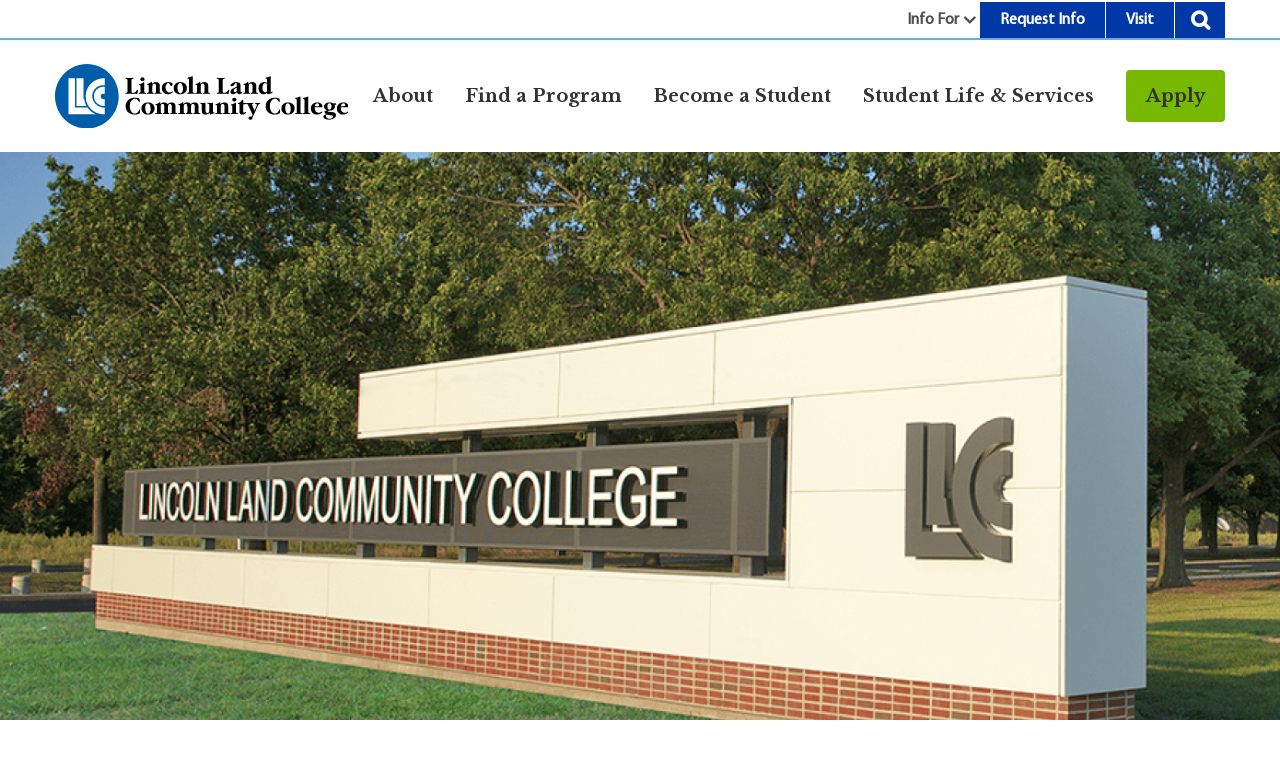

--- FILE ---
content_type: text/html; charset=UTF-8
request_url: https://www.llcc.edu/our-locations
body_size: 21751
content:
<!DOCTYPE html>
<html lang="en" dir="ltr" prefix="og: https://ogp.me/ns#">
<head>
    <meta charset="utf-8" />
<script async src="https://www.googletagmanager.com/gtag/js?id=UA-3522345-1"></script>
<script>window.dataLayer = window.dataLayer || [];function gtag(){dataLayer.push(arguments)};gtag("js", new Date());gtag("set", "developer_id.dMDhkMT", true);gtag("config", "UA-3522345-1", {"groups":"default","anonymize_ip":true,"page_placeholder":"PLACEHOLDER_page_path","allow_ad_personalization_signals":false});gtag("config", "G-HM5BKPVNCP", {"groups":"default","page_placeholder":"PLACEHOLDER_page_location","allow_ad_personalization_signals":false});</script>
<meta name="description" content="Lincoln Land Community College is located in Springfield, Illinois with classes and services offered at the main campus, Outreach Centers and more." />
<meta name="keywords" content="Beardstown, Jacksonville, Taylorville, Litchfield, Hillsboro, Capital City Training Center, Levi, Ray and Shoup Aviation Center," />
<link rel="canonical" href="https://www.llcc.edu/our-locations" />
<meta property="og:site_name" content="Lincoln Land Community College" />
<meta property="og:type" content="Basic Page" />
<meta property="og:url" content="https://www.llcc.edu/our-locations" />
<meta property="og:title" content="Our Locations" />
<meta property="og:image" content="" />
<meta name="twitter:image" content="" />
<meta name="Generator" content="Drupal 10 (https://www.drupal.org)" />
<meta name="MobileOptimized" content="width" />
<meta name="HandheldFriendly" content="true" />
<meta name="viewport" content="width=device-width, initial-scale=1.0" />
<script type="text/javascript" src="//cdn.rlets.com/capture_configs/746/b56/6b4/f60406dad0e227288c62a7b.js" async="async"></script>
<script async referrerpolicy="no-referrer-when-downgrade" src="https://tag.simpli.fi/sifitag/2622e8e0-3f3d-0136-cf63-06a9ed4ca31b"></script>
<script async referrerpolicy="no-referrer-when-downgrade" src='https://tag.simpli.fi/sifitag/c587d930-799e-013b-5aa3-0cc47a1f72a4'></script>
<link rel="icon" href="/themes/llcc/favicon.ico" type="image/png" />
<script>window.a2a_config=window.a2a_config||{};a2a_config.callbacks=[];a2a_config.overlays=[];a2a_config.templates={};</script>

        <title>LLCC Locations</title>
        <link rel="stylesheet" media="all" href="/sites/default/files/css/css_NVXKqIDdnj-ne_rOw0aOnVTf7E5NsswSf7eg_zjLKW4.css?delta=0&amp;language=en&amp;theme=llcc&amp;include=[base64]" />
<link rel="stylesheet" media="all" href="/sites/default/files/css/css_LFCHDAXQgdFxYTYDRK0ZeWhwS3lkwFOGiquBHaUFVsA.css?delta=1&amp;language=en&amp;theme=llcc&amp;include=[base64]" />
<link rel="stylesheet" media="all" href="https://maxcdn.bootstrapcdn.com/bootstrap/4.0.0/css/bootstrap.min.css" crossorigin="anonymous" integrity="sha384-Gn5384xqQ1aoWXA+058RXPxPg6fy4IWvTNh0E263XmFcJlSAwiGgFAW/dAiS6JXm" />
<link rel="stylesheet" media="all" href="/sites/default/files/css/css_93hU9wCF3xLoy7h4vdaJVDlnSE98jvBO04KVGV6w6oM.css?delta=3&amp;language=en&amp;theme=llcc&amp;include=[base64]" />
<link rel="stylesheet" media="all" href="//cdnjs.cloudflare.com/ajax/libs/font-awesome/6.7.2/css/brands.min.css" />
<link rel="stylesheet" media="all" href="/sites/default/files/css/css_1D7aLenawIR-vLwDo_lyzSdtI4OHOXMwfV9-bynVFB8.css?delta=5&amp;language=en&amp;theme=llcc&amp;include=[base64]" />
<link rel="stylesheet" media="all" href="//fonts.googleapis.com/css2?family=Libre+Baskerville:ital,wght@0,400;0,700;1,400&amp;display=swap" />
<link rel="stylesheet" media="all" href="//cdn.jsdelivr.net/npm/swiper@8.4.4/swiper-bundle.min.css" />
<link rel="stylesheet" media="all" href="//cdnjs.cloudflare.com/ajax/libs/select2/4.0.13/css/select2.min.css" />
<link rel="stylesheet" media="all" href="/sites/default/files/css/css_TWFyK85WEkqC12yBdZn4N3s9d0NBK0O35FPAxbdf7sI.css?delta=9&amp;language=en&amp;theme=llcc&amp;include=[base64]" />

            <script type="application/json" data-drupal-selector="drupal-settings-json">{"path":{"baseUrl":"\/","pathPrefix":"","currentPath":"node\/7058","currentPathIsAdmin":false,"isFront":false,"currentLanguage":"en"},"pluralDelimiter":"\u0003","suppressDeprecationErrors":true,"ajaxPageState":{"libraries":"[base64]","theme":"llcc","theme_token":null},"ajaxTrustedUrl":[],"google_analytics":{"account":"UA-3522345-1","trackOutbound":true,"trackMailto":true,"trackTel":true,"trackDownload":true,"trackDownloadExtensions":"7z|aac|arc|arj|asf|asx|avi|bin|csv|doc(x|m)?|dot(x|m)?|exe|flv|gif|gz|gzip|hqx|jar|jpe?g|js|mp(2|3|4|e?g)|mov(ie)?|msi|msp|pdf|phps|png|ppt(x|m)?|pot(x|m)?|pps(x|m)?|ppam|sld(x|m)?|thmx|qtm?|ra(m|r)?|sea|sit|tar|tgz|torrent|txt|wav|wma|wmv|wpd|xls(x|m|b)?|xlt(x|m)|xlam|xml|z|zip"},"kwall_map":{"style":"[\r\n    {\r\n        \u0022featureType\u0022: \u0022all\u0022,\r\n        \u0022elementType\u0022: \u0022geometry\u0022,\r\n        \u0022stylers\u0022: [\r\n            {\r\n                \u0022color\u0022: \u0022#c4e083\u0022\r\n            }\r\n        ]\r\n    },\r\n    {\r\n        \u0022featureType\u0022: \u0022all\u0022,\r\n        \u0022elementType\u0022: \u0022labels\u0022,\r\n        \u0022stylers\u0022: [\r\n            {\r\n                \u0022visibility\u0022: \u0022off\u0022\r\n            }\r\n        ]\r\n    },\r\n    {\r\n        \u0022featureType\u0022: \u0022administrative\u0022,\r\n        \u0022elementType\u0022: \u0022geometry.fill\u0022,\r\n        \u0022stylers\u0022: [\r\n            {\r\n                \u0022color\u0022: \u0022#c4e083\u0022\r\n            }\r\n        ]\r\n    },\r\n    {\r\n        \u0022featureType\u0022: \u0022landscape\u0022,\r\n        \u0022elementType\u0022: \u0022geometry.fill\u0022,\r\n        \u0022stylers\u0022: [\r\n            {\r\n                \u0022color\u0022: \u0022#abc95c\u0022\r\n            }\r\n        ]\r\n    },\r\n    {\r\n        \u0022featureType\u0022: \u0022road\u0022,\r\n        \u0022elementType\u0022: \u0022geometry.fill\u0022,\r\n        \u0022stylers\u0022: [\r\n            {\r\n                \u0022color\u0022: \u0022#e9f6de\u0022\r\n            }\r\n        ]\r\n    },\r\n    {\r\n        \u0022featureType\u0022: \u0022road\u0022,\r\n        \u0022elementType\u0022: \u0022labels\u0022,\r\n        \u0022stylers\u0022: [\r\n            {\r\n                \u0022visibility\u0022: \u0022on\u0022\r\n            }\r\n        ]\r\n    },\r\n    {\r\n        \u0022featureType\u0022: \u0022water\u0022,\r\n        \u0022elementType\u0022: \u0022geometry\u0022,\r\n        \u0022stylers\u0022: [\r\n            {\r\n                \u0022color\u0022: \u0022#a8f5ee\u0022\r\n            }\r\n        ]\r\n    }\r\n]","locations":[{"overlay_0":"\/themes\/llcc\/images\/campus-map\/LLC-Campus-Map.png","swLat_0":"39.715295","swLon_0":"-89.618592","neLat_0":"39.724392","neLon_0":"-89.602951"}]},"gtranslate":{"switcher_horizontal_position":"left","switcher_vertical_position":"bottom","horizontal_position":"inline","vertical_position":"inline","float_switcher_open_direction":"top","switcher_open_direction":"bottom","default_language":"en","native_language_names":0,"detect_browser_language":0,"add_new_line":1,"select_language_label":"Select Language","flag_size":16,"flag_style":"2d","globe_size":60,"alt_flags":[],"wrapper_selector":".gtranslate_wrapper","url_structure":"none","custom_domains":null,"languages":["en","ar","zh-CN","fr","hi","es"],"custom_css":""},"TBMegaMenu":{"TBElementsCounter":{"column":14},"theme":"llcc"},"user":{"uid":0,"permissionsHash":"75820ad74092c877774a940071211b72cdf5d674bf624847675338106157bd62"}}</script>
<script src="/sites/default/files/js/js_ioOkYMAheTn43zO_o9iwFB4OUxsa1PUFPvJrWb5eFrk.js?scope=header&amp;delta=0&amp;language=en&amp;theme=llcc&amp;include=[base64]"></script>

                <script type="text/javascript" async
                        src="//s7.addthis.com/js/300/addthis_widget.js#pubid=ra-61037edbce857958"></script>
                <script src="https://www.google.com/recaptcha/api.js?onload=recaptchaOnLoad"></script>

                                <script async src=https://siteimproveanalytics.com/js/siteanalyze_66357290.js></script>

                <!-- Google Custom Search Engine -->
                <script async src="https://cse.google.com/cse.js?cx=004045099550041105625:zxvtpdgtqfc"></script>

                <!-- Google Tag Manager -->
                                <script>(function(w,d,s,l,i){w[l]=w[l]||[];w[l].push({'gtm.start':
                            new Date().getTime(),event:'gtm.js'});var f=d.getElementsByTagName(s)[0],
                        j=d.createElement(s),dl=l!='dataLayer'?'&l='+l:'';j.async=true;j.src=
                        'https://www.googletagmanager.com/gtm.js?id='+i+dl;f.parentNode.insertBefore(j,f);
                    })(window,document,'script','dataLayer','GTM-W282F47');</script>
                                <!-- End Google Tag Manager -->
                </head>
<body class="anonymous page-node-page page-node-7058 path-our-locations hero-slideshow-active path-node page-node-type-page">
<!-- Google Tag Manager (noscript) -->
<noscript>
    <iframe src="https://www.googletagmanager.com/ns.html?id=GTM-W282F47"
            height="0" width="0" style="display:none;visibility:hidden">
    </iframe>
</noscript>
<!-- End Google Tag Manager (noscript) -->
<a href="#main-content" class="visually-hidden focusable">
    Skip to main content
</a>

  <div class="dialog-off-canvas-main-canvas" data-off-canvas-main-canvas>
    <header id="site-branding" role="banner">
      <div class="region region-utility">
    <nav role="navigation" aria-labelledby="block-llcc-utilitymenu-menu" id="block-llcc-utilitymenu" class="utility-nav-block block block-menu navigation menu--utility-menu">
            
  <h2 class="visually-hidden" id="block-llcc-utilitymenu-menu">Utility Menu</h2>
  

        
              <ul class="menu">
                    <li class="menu-item menu-item--expanded">
        <a href="/info" data-drupal-link-system-path="node/8039">Info For</a>
                                <ul class="menu">
                    <li class="menu-item">
        <a href="/info/current-students" data-drupal-link-system-path="node/7062">Current Students</a>
              </li>
                <li class="menu-item">
        <a href="/info/parents-family" data-drupal-link-system-path="node/7928">Parents &amp; Family</a>
              </li>
                <li class="menu-item">
        <a href="/info/high-school-counselors" data-drupal-link-system-path="node/9274">High School Counselors</a>
              </li>
                <li class="menu-item">
        <a href="/info/business-community" data-drupal-link-system-path="node/7929">Business &amp; Community</a>
              </li>
                <li class="menu-item">
        <a href="/info/alumni-donors" data-drupal-link-system-path="node/7930">Alumni &amp; Donors</a>
              </li>
                <li class="menu-item">
        <a href="/info/faculty-staff" data-drupal-link-system-path="node/7931">Faculty &amp; Staff</a>
              </li>
        </ul>
  
              </li>
                <li class="menu-item">
        <a href="/request-info" data-drupal-link-system-path="node/10657">Request Info</a>
              </li>
                <li class="menu-item">
        <a href="/visit-llcc" data-drupal-link-system-path="node/7401">Visit</a>
              </li>
                <li class="menu-item">
        <a href="" class="search-menu">Search</a>
              </li>
        </ul>
  


  </nav>
<div id="block-llccsearchformblock" class="utility-search block block-custom-module block-llcc-search-form">
  
    
      <div class='header-desktop__search-content header-desktop__search-content form-hidden' id='desktop-search'>
                       <form action='/search-results' class='desktop-search__form'>
                          <div class='desktop-search__input-container'>
                             <label class='desktop-search__input-inner'>
                                <span class='visually-hidden'>Search</span>
                                <input type='search' name='q' value='' placeholder='Search' class='desktop-search__input'>
                             </label>
                             <div data-drupal-selector='edit-actions' class='form-actions js-form-wrapper form-wrapper' id='edit-actions'>
<input data-drupal-selector='edit-submit-view-search' type='submit' id='edit-submit-view-search' value='Search' class='button js-form-submit form-submit'>
</div>
                          </div>
                       </form>
                    </div>
  </div>

  </div>

    <div class="container">
        <div class="row">
            <div class="col-md-12">  <div class="region region-header">
    <div id="block-llcc-branding" class="company-brand block block-system block-system-branding-block">
  
    
        <a href="/" rel="home" class="site-logo">
      <img src="/themes/llcc/images/logo.svg" alt="Home" />
    </a>
      </div>
<div id="block-mainnavigation-2" class="block block-tb-megamenu block-tb-megamenu-menu-blockmain">
  
    
      <div  class="tb-megamenu tb-megamenu-main" role="navigation" aria-label="Main navigation">
      <button aria-label="Open main menu" data-target=".nav-collapse" data-toggle="collapse" class="btn btn-navbar tb-megamenu-button" type="button">
      <i class="fa fa-reorder"></i>
    </button>
    <div class="nav-collapse  always-show">
    <ul  class="tb-megamenu-nav nav level-0 items-5" role="list" >
            <li  class="tb-megamenu-item level-1 mega mega-align-justify dropdown active active-trail" data-id="menu_link_content:4a84973c-f8ef-492e-ad97-ff7cd943e766" data-level="1" data-type="menu_item" data-class="" data-xicon="" data-caption="" data-alignsub="justify" data-group="0" data-hidewcol="0" data-hidesub="0" data-label="About" aria-level="1" >
      <span class="dropdown-toggle active-trail tb-megamenu-no-link" aria-label="Open main submenu" aria-expanded="false" tabindex="0">
          About
          <span class="caret"></span>
          </span>
  <div  class="tb-megamenu-submenu dropdown-menu mega-dropdown-menu nav-child" data-class="" data-width="" role="list">
  <div class="mega-dropdown-inner">
          <div  class="tb-megamenu-row row-fluid">
      <div  class="tb-megamenu-column span6 mega-col-nav" data-class="" data-width="6" data-hidewcol="0" id="tb-megamenu-column-1">
  <div class="tb-megamenu-column-inner mega-inner clearfix">
               <ul  class="tb-megamenu-subnav mega-nav level-1 items-1" role="list">
            <li  class="tb-megamenu-item level-2 mega mega-group active active-trail" data-id="menu_link_content:a4b8b6bd-205c-4dbd-b1aa-b5beae20bcc3" data-level="2" data-type="menu_item" data-class="" data-xicon="" data-caption="" data-alignsub="" data-group="1" data-hidewcol="0" data-hidesub="0" data-label="At a Glance" aria-level="2" >
      <span class="mega-group-title active-trail tb-megamenu-no-link" aria-label="Open group menu" aria-expanded="false" tabindex="0">
          At a Glance
          <span class="caret"></span>
          </span>
  <div  class="tb-megamenu-submenu mega-group-ct nav-child" data-class="" data-width="" role="list">
  <div class="mega-dropdown-inner">
          <div  class="tb-megamenu-row row-fluid">
      <div  class="tb-megamenu-column span12 mega-col-nav" data-class="" data-width="12" data-hidewcol="0" id="tb-megamenu-column-2">
  <div class="tb-megamenu-column-inner mega-inner clearfix">
               <ul  class="tb-megamenu-subnav mega-nav level-2 items-10" role="list">
        <li  class="tb-megamenu-item level-3 mega" data-id="menu_link_content:1707443a-5e5c-4485-a6e9-6c0743dbdb2d" data-level="3" data-type="menu_item" data-class="" data-xicon="" data-caption="" data-alignsub="" data-group="0" data-hidewcol="0" data-hidesub="1" data-label="About LLCC" aria-level="3" >
      <a href="/about-llcc" >
          About LLCC
          </a>
  
</li>

        <li  class="tb-megamenu-item level-3 mega" data-id="menu_link_content:b4f14cd5-3250-4819-bc0c-23abea5c3bb4" data-level="3" data-type="menu_item" data-class="" data-xicon="" data-caption="" data-alignsub="" data-group="0" data-hidewcol="0" data-hidesub="1" data-label="Alumni Relations" aria-level="3" >
      <a href="/alumni-services" >
          Alumni Services
          </a>
  
</li>

        <li  class="tb-megamenu-item level-3 mega" data-id="menu_link_content:723cafe3-5315-404a-8e41-7f4bbbd53a82" data-level="3" data-type="menu_item" data-class="" data-xicon="" data-caption="" data-alignsub="" data-group="0" data-hidewcol="0" data-hidesub="1" data-label="Accreditations" aria-level="3" >
      <a href="/accreditations" >
          Accreditations
          </a>
  
</li>

        <li  class="tb-megamenu-item level-3 mega" data-id="menu_link_content:5d517351-4ac6-4530-8a4c-f11d4a5a82a3" data-level="3" data-type="menu_item" data-class="" data-xicon="" data-caption="" data-alignsub="" data-group="0" data-hidewcol="0" data-hidesub="1" data-label="Board of Trustees" aria-level="3" >
      <a href="/board-trustees" >
          Board of Trustees
          </a>
  
</li>

        <li  class="tb-megamenu-item level-3 mega" data-id="menu_link_content:33665f4b-cc87-4db9-9858-068b2741c055" data-level="3" data-type="menu_item" data-class="" data-xicon="" data-caption="" data-alignsub="" data-group="0" data-hidewcol="0" data-hidesub="1" data-label="Consumer Information" aria-level="3" >
      <a href="/consumer-information-student-right-know" >
          Consumer Information
          </a>
  
</li>

        <li  class="tb-megamenu-item level-3 mega" data-id="menu_link_content:b87f6c03-9028-4e21-8377-7cb15feb406b" data-level="3" data-type="menu_item" data-class="" data-xicon="" data-caption="" data-alignsub="" data-group="0" data-hidewcol="0" data-hidesub="0" data-label="Employment" aria-level="3" >
      <a href="/employment" >
          Employment
          </a>
  
</li>

        <li  class="tb-megamenu-item level-3 mega" data-id="menu_link_content:a3498f05-2204-4cbc-8221-f84f37491fdb" data-level="3" data-type="menu_item" data-class="" data-xicon="" data-caption="" data-alignsub="" data-group="0" data-hidewcol="0" data-hidesub="0" data-label="Foundation" aria-level="3" >
      <a href="/foundation" >
          Foundation
          </a>
  
</li>

        <li  class="tb-megamenu-item level-3 mega active active-trail" data-id="menu_link_content:70e68f37-7e00-4e4c-8fec-30082e86a5d8" data-level="3" data-type="menu_item" data-class="" data-xicon="" data-caption="" data-alignsub="" data-group="0" data-hidewcol="0" data-hidesub="1" data-label="Locations" aria-level="3" >
      <a href="/our-locations"  class="active-trail">
          Locations
          </a>
  
</li>

        <li  class="tb-megamenu-item level-3 mega" data-id="menu_link_content:e107d227-ac90-4252-9abc-0e52530a275b" data-level="3" data-type="menu_item" data-class="" data-xicon="" data-caption="" data-alignsub="" data-group="0" data-hidewcol="0" data-hidesub="1" data-label="Maps" aria-level="3" >
      <a href="/campus-map" >
          Maps
          </a>
  
</li>

        <li  class="tb-megamenu-item level-3 mega" data-id="menu_link_content:68292845-59f9-43ff-9451-c7b91d0864a5" data-level="3" data-type="menu_item" data-class="" data-xicon="" data-caption="" data-alignsub="" data-group="0" data-hidewcol="0" data-hidesub="0" data-label="Mission, Vision &amp;amp;amp;amp;amp;amp;amp;amp;amp;amp;amp;amp;amp;amp;amp;amp;amp;amp;amp;amp;amp;amp;amp;amp;amp;amp;amp;amp;amp;amp;amp;amp;amp;amp;amp;amp;amp;amp;amp;amp;amp;amp;amp;amp;amp;amp;amp;amp;amp;amp;amp;amp;amp;amp;amp;amp;amp;amp;amp;amp;amp;amp;amp;amp;amp;amp;amp;amp;amp;amp;amp;amp;amp;amp;amp;amp;amp;amp;amp;amp;amp;amp;amp;amp;amp;amp;amp;amp;amp;amp;amp;amp;amp;amp;amp;amp;amp;amp;amp;amp;amp;amp;amp;amp;amp;amp;amp;amp;amp;amp;amp;amp;amp;amp;amp;amp;amp;amp;amp;amp;amp;amp;amp;amp;amp;amp;amp;amp;amp;amp;amp;amp;amp;amp;amp;amp;amp;amp;amp;amp;amp;amp;amp;amp;amp;amp;amp;amp;amp;amp;amp;amp;amp;amp;amp;amp;amp;amp;amp;amp;amp;amp;amp;amp;amp;amp;amp;amp;amp;amp;amp;amp;amp;amp;amp;amp;amp;amp;amp;amp;amp;amp;amp;amp;amp;amp;amp;amp;amp;amp;amp;amp;amp;amp;amp;amp;amp;amp;amp;amp;amp;amp;amp;amp;amp;amp;amp;amp;amp;amp;amp;amp;amp;amp;amp;amp;amp;amp;amp;amp;amp;amp;amp;amp;amp;amp;amp;amp;amp;amp;amp;amp;amp;amp;amp;amp;amp;amp;amp;amp;amp;amp;amp;amp;amp;amp;amp;amp;amp;amp;amp;amp;amp;amp;amp;amp;amp;amp;amp;amp;amp;amp;amp;amp;amp;amp; Values" aria-level="3" >
      <a href="/mission-vision-values" >
          Mission, Vision &amp; Values
          </a>
  
</li>

  </ul>

      </div>
</div>

  </div>

      </div>
</div>

</li>

  </ul>

      </div>
</div>

      <div  class="tb-megamenu-column span6 mega-col-nav" data-class="" data-width="6" data-hidewcol="" id="tb-megamenu-column-3">
  <div class="tb-megamenu-column-inner mega-inner clearfix">
               <ul  class="tb-megamenu-subnav mega-nav level-1 items-1" role="list">
        <li  class="tb-megamenu-item level-2 mega mega-group" data-id="menu_link_content:189fe4fc-06eb-4282-a8e0-e6616d2fb220" data-level="2" data-type="menu_item" data-class="" data-xicon="" data-caption="" data-alignsub="" data-group="1" data-hidewcol="0" data-hidesub="0" data-label="News &amp;amp;amp;amp;amp;amp;amp;amp;amp;amp;amp;amp;amp;amp;amp;amp;amp;amp;amp;amp;amp;amp;amp;amp;amp;amp;amp;amp;amp;amp;amp;amp;amp;amp;amp;amp;amp;amp;amp;amp;amp;amp;amp;amp;amp;amp;amp;amp;amp;amp;amp;amp;amp;amp;amp;amp;amp;amp;amp;amp;amp;amp;amp;amp;amp;amp;amp;amp;amp;amp;amp;amp;amp;amp;amp;amp;amp;amp;amp;amp;amp;amp;amp;amp;amp;amp;amp;amp;amp;amp;amp;amp;amp;amp;amp;amp;amp;amp;amp;amp;amp;amp;amp;amp;amp;amp;amp;amp;amp;amp;amp;amp;amp;amp;amp;amp;amp;amp;amp;amp;amp;amp;amp;amp;amp;amp;amp;amp;amp;amp;amp;amp;amp;amp;amp;amp;amp;amp;amp;amp;amp;amp;amp;amp;amp;amp;amp;amp;amp;amp;amp;amp;amp;amp;amp;amp;amp;amp;amp;amp;amp;amp;amp;amp;amp;amp;amp;amp;amp;amp;amp;amp;amp;amp;amp;amp;amp;amp;amp;amp;amp;amp;amp;amp;amp;amp;amp;amp;amp;amp;amp;amp;amp;amp;amp;amp;amp;amp;amp;amp;amp;amp;amp;amp;amp;amp;amp;amp;amp;amp;amp;amp;amp;amp;amp;amp;amp;amp;amp;amp;amp;amp;amp;amp;amp;amp;amp;amp;amp;amp;amp;amp;amp;amp;amp;amp;amp;amp;amp;amp;amp;amp;amp;amp;amp;amp;amp;amp;amp;amp;amp;amp;amp;amp;amp;amp;amp;amp;amp;amp;amp;amp;amp;amp;amp;amp; Events" aria-level="2" >
      <a href="/newsroom"  class="mega-group-title" aria-label="Open group menu" aria-expanded="false">
          News &amp; Events
          <span class="caret"></span>
          </a>
  <div  class="tb-megamenu-submenu mega-group-ct nav-child" data-class="" data-width="" role="list">
  <div class="mega-dropdown-inner">
          <div  class="tb-megamenu-row row-fluid">
      <div  class="tb-megamenu-column span12 mega-col-nav" data-class="" data-width="12" data-hidewcol="0" id="tb-megamenu-column-4">
  <div class="tb-megamenu-column-inner mega-inner clearfix">
               <ul  class="tb-megamenu-subnav mega-nav level-2 items-5" role="list">
        <li  class="tb-megamenu-item level-3 mega" data-id="menu_link_content:a66f43f3-efbc-4219-9e88-69426d030b8d" data-level="3" data-type="menu_item" data-class="" data-xicon="" data-caption="" data-alignsub="" data-group="0" data-hidewcol="0" data-hidesub="0" data-label="News" aria-level="3" >
      <a href="/newsroom/news" >
          News
          </a>
  
</li>

        <li  class="tb-megamenu-item level-3 mega" data-id="menu_link_content:152738e3-f85a-4b72-b6c5-cd3949954de2" data-level="3" data-type="menu_item" data-class="" data-xicon="" data-caption="" data-alignsub="" data-group="0" data-hidewcol="0" data-hidesub="1" data-label="Events" aria-level="3" >
      <a href="/newsroom/events" >
          Events
          </a>
  
</li>

        <li  class="tb-megamenu-item level-3 mega" data-id="menu_link_content:d2acd29c-469f-4a2d-a8f4-038f8bcfeb9a" data-level="3" data-type="menu_item" data-class="" data-xicon="" data-caption="" data-alignsub="" data-group="0" data-hidewcol="0" data-hidesub="0" data-label="Publications" aria-level="3" >
      <a href="/newsroom/publications" >
          Publications
          </a>
  
</li>

        <li  class="tb-megamenu-item level-3 mega" data-id="menu_link_content:3d1a609c-f600-4a82-b578-8826af3bca9d" data-level="3" data-type="menu_item" data-class="" data-xicon="" data-caption="" data-alignsub="" data-group="0" data-hidewcol="0" data-hidesub="0" data-label="Blogs" aria-level="3" >
      <a href="/news?keyword=&amp;category=947&amp;date_after=&amp;date_before=" >
          Blogs
          </a>
  
</li>

        <li  class="tb-megamenu-item level-3 mega" data-id="menu_link_content:64c4c0f5-c130-494c-b181-ab3b79e03f66" data-level="3" data-type="menu_item" data-class="" data-xicon="" data-caption="" data-alignsub="" data-group="0" data-hidewcol="0" data-hidesub="0" data-label="Podcasts" aria-level="3" >
      <a href="https://llccpodcast.libsyn.com/" >
          Podcasts
          </a>
  
</li>

  </ul>

      </div>
</div>

  </div>

      </div>
</div>

</li>

  </ul>

      </div>
</div>

  </div>

      </div>
</div>

</li>

            <li  class="tb-megamenu-item level-1 mega mega-align-justify dropdown" data-id="menu_link_content:2944446e-ec42-4e62-bc0e-9a085e061cb0" data-level="1" data-type="menu_item" data-class="" data-xicon="" data-caption="" data-alignsub="justify" data-group="0" data-hidewcol="0" data-hidesub="0" data-label="Find a Program" aria-level="1" >
      <span class="dropdown-toggle tb-megamenu-no-link" aria-label="Open main submenu" aria-expanded="false" tabindex="0">
          Find a Program
          <span class="caret"></span>
          </span>
  <div  class="tb-megamenu-submenu dropdown-menu mega-dropdown-menu nav-child" data-class="" data-width="" role="list">
  <div class="mega-dropdown-inner">
          <div  class="tb-megamenu-row row-fluid">
      <div  class="tb-megamenu-column span6 mega-col-nav" data-class="" data-width="6" data-hidewcol="" id="tb-megamenu-column-5">
  <div class="tb-megamenu-column-inner mega-inner clearfix">
               <ul  class="tb-megamenu-subnav mega-nav level-1 items-1" role="list">
            <li  class="tb-megamenu-item level-2 mega mega-group" data-id="menu_link_content:d6a28905-899e-45a5-b487-a4ec3cf3612b" data-level="2" data-type="menu_item" data-class="" data-xicon="" data-caption="" data-alignsub="" data-group="1" data-hidewcol="0" data-hidesub="0" data-label="Programs" aria-level="2" >
      <span class="mega-group-title tb-megamenu-no-link" aria-label="Open group menu" aria-expanded="false" tabindex="0">
          Programs
          <span class="caret"></span>
          </span>
  <div  class="tb-megamenu-submenu mega-group-ct nav-child" data-class="" data-width="" role="list">
  <div class="mega-dropdown-inner">
          <div  class="tb-megamenu-row row-fluid">
      <div  class="tb-megamenu-column span12 mega-col-nav" data-class="" data-width="12" data-hidewcol="0" id="tb-megamenu-column-6">
  <div class="tb-megamenu-column-inner mega-inner clearfix">
               <ul  class="tb-megamenu-subnav mega-nav level-2 items-9" role="list">
        <li  class="tb-megamenu-item level-3 mega" data-id="menu_link_content:5d6d0a55-8422-4ed3-bf3f-e0a55aa471d6" data-level="3" data-type="menu_item" data-class="" data-xicon="" data-caption="" data-alignsub="" data-group="0" data-hidewcol="0" data-hidesub="1" data-label="Explore Majors &amp;amp;amp;amp;amp;amp;amp;amp;amp;amp;amp;amp;amp;amp;amp;amp;amp;amp;amp;amp;amp;amp;amp;amp;amp;amp;amp;amp;amp;amp;amp;amp;amp;amp;amp;amp;amp;amp;amp;amp;amp;amp;amp;amp;amp;amp;amp;amp;amp;amp;amp;amp;amp;amp;amp;amp;amp;amp;amp;amp;amp;amp;amp;amp;amp;amp;amp;amp;amp;amp;amp;amp;amp;amp;amp;amp;amp;amp;amp;amp;amp;amp;amp;amp;amp;amp;amp;amp;amp;amp;amp;amp;amp;amp;amp;amp;amp;amp;amp;amp;amp;amp;amp;amp;amp;amp;amp;amp;amp;amp;amp;amp;amp;amp;amp;amp;amp;amp;amp;amp;amp;amp;amp;amp;amp;amp;amp;amp;amp;amp;amp;amp;amp;amp;amp;amp;amp;amp;amp;amp;amp;amp;amp;amp;amp;amp;amp;amp;amp;amp;amp;amp;amp;amp;amp;amp;amp;amp;amp;amp;amp;amp;amp;amp;amp;amp;amp;amp;amp;amp;amp;amp;amp;amp;amp;amp;amp;amp;amp;amp;amp;amp;amp;amp;amp;amp;amp;amp;amp;amp;amp;amp;amp;amp;amp;amp;amp;amp;amp;amp;amp;amp;amp;amp;amp;amp;amp;amp;amp;amp;amp;amp;amp;amp;amp;amp;amp;amp;amp;amp;amp;amp;amp;amp;amp;amp;amp;amp;amp;amp;amp;amp;amp;amp;amp;amp;amp;amp;amp;amp;amp;amp;amp;amp;amp;amp;amp;amp;amp;amp;amp;amp;amp;amp;amp;amp;amp;amp;amp;amp;amp;amp;amp;amp;amp;amp; Careers" aria-level="3" >
      <a href="/explore" >
          Explore Majors &amp; Careers
          </a>
  
</li>

        <li  class="tb-megamenu-item level-3 mega" data-id="menu_link_content:354e8fe8-6548-4a28-b746-cdf41dd344c0" data-level="3" data-type="menu_item" data-class="" data-xicon="" data-caption="" data-alignsub="" data-group="0" data-hidewcol="0" data-hidesub="1" data-label="Transfer Degree Programs" aria-level="3" >
      <a href="/earn-transfer-degree" >
          Transfer Degree Programs
          </a>
  
</li>

        <li  class="tb-megamenu-item level-3 mega" data-id="menu_link_content:1c7285a9-3f98-4213-b7a2-4494f19a4ffa" data-level="3" data-type="menu_item" data-class="" data-xicon="" data-caption="" data-alignsub="" data-group="0" data-hidewcol="0" data-hidesub="1" data-label="Workforce Career Training" aria-level="3" >
      <a href="/get-training-enter-workforce" >
          Career Training
          </a>
  
</li>

        <li  class="tb-megamenu-item level-3 mega" data-id="menu_link_content:aa89f79e-b056-4df4-804f-d21ef9aad526" data-level="3" data-type="menu_item" data-class="" data-xicon="" data-caption="" data-alignsub="" data-group="0" data-hidewcol="0" data-hidesub="1" data-label="Honors Program" aria-level="3" >
      <a href="/honors-program" >
          Honors Program
          </a>
  
</li>

        <li  class="tb-megamenu-item level-3 mega" data-id="menu_link_content:518f4d27-f377-4ee7-8608-43f28059f7b2" data-level="3" data-type="menu_item" data-class="" data-xicon="" data-caption="" data-alignsub="" data-group="0" data-hidewcol="0" data-hidesub="1" data-label="Out-of-State Online Students" aria-level="3" >
      <a href="/online-learning" >
          Online Learning
          </a>
  
</li>

        <li  class="tb-megamenu-item level-3 mega" data-id="menu_link_content:eb679f37-3bc9-4e35-90f8-acccac0f0a76" data-level="3" data-type="menu_item" data-class="" data-xicon="" data-caption="" data-alignsub="" data-group="0" data-hidewcol="0" data-hidesub="1" data-label="High School Programs" aria-level="3" >
      <a href="/high-school-programs" >
          High School Programs
          </a>
  
</li>

        <li  class="tb-megamenu-item level-3 mega" data-id="menu_link_content:d96377cc-45d7-4854-97fa-faa3f71dad0d" data-level="3" data-type="menu_item" data-class="" data-xicon="" data-caption="" data-alignsub="" data-group="0" data-hidewcol="0" data-hidesub="1" data-label="Adult Education &amp;amp;amp;amp;amp;amp;amp;amp;amp;amp;amp;amp;amp;amp;amp;amp;amp;amp;amp;amp;amp;amp;amp;amp;amp;amp;amp;amp;amp;amp;amp;amp;amp;amp;amp;amp;amp;amp;amp;amp;amp;amp;amp;amp;amp;amp;amp;amp;amp;amp;amp;amp;amp;amp;amp;amp;amp;amp;amp;amp;amp;amp;amp;amp;amp;amp;amp;amp;amp;amp;amp;amp;amp;amp;amp;amp;amp;amp;amp;amp;amp;amp;amp;amp;amp;amp;amp;amp;amp;amp;amp;amp;amp;amp;amp;amp;amp;amp;amp;amp;amp;amp;amp;amp;amp;amp;amp;amp;amp;amp;amp;amp;amp;amp;amp;amp;amp;amp;amp;amp;amp;amp;amp;amp;amp;amp;amp;amp;amp;amp;amp;amp;amp;amp;amp;amp;amp;amp;amp;amp;amp;amp;amp;amp;amp;amp;amp;amp;amp;amp;amp;amp;amp;amp;amp;amp;amp;amp;amp;amp;amp;amp;amp;amp;amp;amp;amp;amp;amp;amp;amp;amp;amp;amp;amp;amp;amp;amp;amp;amp;amp;amp;amp;amp;amp;amp;amp;amp;amp;amp;amp;amp;amp;amp;amp;amp;amp;amp;amp;amp;amp;amp;amp;amp;amp;amp;amp;amp;amp;amp;amp;amp;amp;amp;amp;amp;amp;amp;amp;amp;amp;amp;amp;amp;amp;amp;amp;amp;amp;amp;amp;amp;amp;amp;amp;amp;amp;amp;amp;amp;amp;amp;amp;amp;amp;amp;amp;amp;amp;amp;amp;amp;amp;amp;amp;amp;amp;amp;amp;amp;amp;amp;amp;amp;amp;amp; Literacy" aria-level="3" >
      <a href="/adult-education-literacy" >
          Adult Education &amp; Literacy
          </a>
  
</li>

        <li  class="tb-megamenu-item level-3 mega" data-id="menu_link_content:44ba0260-c1f7-453b-8577-87293b704c98" data-level="3" data-type="menu_item" data-class="" data-xicon="" data-caption="" data-alignsub="" data-group="0" data-hidewcol="0" data-hidesub="1" data-label="Community Education" aria-level="3" >
      <a href="/community-education" >
          Community Education
          </a>
  
</li>

        <li  class="tb-megamenu-item level-3 mega" data-id="menu_link_content:b8785df3-60a9-47ef-93ce-49ab310ad389" data-level="3" data-type="menu_item" data-class="" data-xicon="" data-caption="" data-alignsub="" data-group="0" data-hidewcol="0" data-hidesub="1" data-label="Continuing Education" aria-level="3" >
      <a href="/professional-development" >
          Professional Development Institute
          </a>
  
</li>

  </ul>

      </div>
</div>

  </div>

      </div>
</div>

</li>

  </ul>

      </div>
</div>

      <div  class="tb-megamenu-column span6 mega-col-nav" data-class="" data-width="6" data-hidewcol="" id="tb-megamenu-column-7">
  <div class="tb-megamenu-column-inner mega-inner clearfix">
               <ul  class="tb-megamenu-subnav mega-nav level-1 items-1" role="list">
            <li  class="tb-megamenu-item level-2 mega mega-group" data-id="menu_link_content:63a3817f-6980-4810-85d4-33e42edc405a" data-level="2" data-type="menu_item" data-class="" data-xicon="" data-caption="" data-alignsub="" data-group="1" data-hidewcol="0" data-hidesub="0" data-label="Planning Tools" aria-level="2" >
      <span class="mega-group-title tb-megamenu-no-link" aria-label="Open group menu" aria-expanded="false" tabindex="0">
          Planning Tools
          <span class="caret"></span>
          </span>
  <div  class="tb-megamenu-submenu mega-group-ct nav-child" data-class="" data-width="" role="list">
  <div class="mega-dropdown-inner">
          <div  class="tb-megamenu-row row-fluid">
      <div  class="tb-megamenu-column span12 mega-col-nav" data-class="" data-width="12" data-hidewcol="0" id="tb-megamenu-column-8">
  <div class="tb-megamenu-column-inner mega-inner clearfix">
               <ul  class="tb-megamenu-subnav mega-nav level-2 items-4" role="list">
        <li  class="tb-megamenu-item level-3 mega" data-id="menu_link_content:cd672a1b-a99e-4bc9-81ca-eb1ec86432b1" data-level="3" data-type="menu_item" data-class="" data-xicon="" data-caption="" data-alignsub="" data-group="0" data-hidewcol="0" data-hidesub="0" data-label="Catalog" aria-level="3" >
      <a href="/catalog" >
          Catalog
          </a>
  
</li>

        <li  class="tb-megamenu-item level-3 mega" data-id="menu_link_content:2b18fd1f-0c6a-4d92-9cf9-9e9c67fb58a2" data-level="3" data-type="menu_item" data-class="" data-xicon="" data-caption="" data-alignsub="" data-group="0" data-hidewcol="0" data-hidesub="0" data-label="Course Schedule" aria-level="3" >
      <a href="/view-classes" >
          View Classes
          </a>
  
</li>

        <li  class="tb-megamenu-item level-3 mega" data-id="menu_link_content:26c43d56-1195-4d19-94fc-df30ef432945" data-level="3" data-type="menu_item" data-class="" data-xicon="" data-caption="" data-alignsub="" data-group="0" data-hidewcol="0" data-hidesub="1" data-label="Academic Calendar" aria-level="3" >
      <a href="/academic-calendars" >
          Academic Calendar
          </a>
  
</li>

        <li  class="tb-megamenu-item level-3 mega" data-id="menu_link_content:bc0cb02e-2e37-45d0-9d9a-26578f94d59d" data-level="3" data-type="menu_item" data-class="" data-xicon="" data-caption="" data-alignsub="" data-group="0" data-hidewcol="0" data-hidesub="0" data-label="Get Help From Our Team" aria-level="3" >
      <a href="/explore/get-help" >
          Get Help From Our Team
          </a>
  
</li>

  </ul>

      </div>
</div>

  </div>

      </div>
</div>

</li>

  </ul>

      </div>
</div>

  </div>

      </div>
</div>

</li>

            <li  class="tb-megamenu-item level-1 mega dropdown" data-id="menu_link_content:6e012cda-8edc-4183-8910-439edad87686" data-level="1" data-type="menu_item" data-class="" data-xicon="" data-caption="" data-alignsub="" data-group="0" data-hidewcol="0" data-hidesub="0" data-label="Become a Student" aria-level="1" >
      <span class="dropdown-toggle tb-megamenu-no-link" aria-label="Open main submenu" aria-expanded="false" tabindex="0">
          Become a Student
          <span class="caret"></span>
          </span>
  <div  class="tb-megamenu-submenu dropdown-menu mega-dropdown-menu nav-child" data-class="" data-width="" role="list">
  <div class="mega-dropdown-inner">
          <div  class="tb-megamenu-row row-fluid">
      <div  class="tb-megamenu-column span6 mega-col-nav" data-class="" data-width="6" data-hidewcol="0" id="tb-megamenu-column-9">
  <div class="tb-megamenu-column-inner mega-inner clearfix">
               <ul  class="tb-megamenu-subnav mega-nav level-1 items-1" role="list">
            <li  class="tb-megamenu-item level-2 mega mega-group" data-id="menu_link_content:9c804d91-6064-454c-af76-39c5d183db28" data-level="2" data-type="menu_item" data-class="" data-xicon="" data-caption="" data-alignsub="" data-group="1" data-hidewcol="0" data-hidesub="0" data-label="Apply &amp;amp;amp;amp;amp;amp;amp;amp;amp;amp;amp;amp;amp;amp;amp;amp;amp;amp;amp;amp;amp;amp;amp;amp;amp;amp;amp;amp;amp;amp;amp;amp;amp;amp;amp;amp;amp;amp;amp;amp;amp;amp;amp;amp;amp;amp;amp;amp;amp;amp;amp;amp;amp;amp;amp;amp;amp;amp;amp;amp;amp;amp;amp;amp;amp;amp;amp;amp;amp;amp;amp;amp;amp;amp;amp;amp;amp;amp;amp;amp;amp;amp;amp;amp;amp;amp;amp;amp;amp;amp;amp;amp;amp;amp;amp;amp;amp;amp;amp;amp;amp;amp;amp;amp;amp;amp;amp;amp;amp;amp;amp;amp;amp;amp;amp;amp;amp;amp;amp;amp;amp;amp;amp;amp;amp;amp;amp;amp;amp;amp;amp;amp;amp;amp;amp;amp;amp;amp;amp;amp;amp;amp;amp;amp;amp;amp;amp;amp;amp;amp;amp;amp;amp;amp;amp;amp;amp;amp;amp;amp;amp;amp;amp;amp;amp;amp;amp;amp;amp;amp;amp;amp;amp;amp;amp;amp;amp;amp;amp;amp;amp;amp;amp;amp;amp;amp;amp;amp;amp;amp;amp;amp;amp;amp;amp;amp;amp;amp;amp;amp;amp;amp;amp;amp;amp;amp;amp;amp;amp;amp;amp;amp;amp;amp;amp;amp;amp;amp;amp;amp;amp;amp;amp;amp;amp;amp;amp;amp;amp;amp;amp;amp;amp;amp;amp;amp;amp;amp;amp;amp;amp;amp;amp;amp;amp;amp;amp;amp;amp;amp;amp;amp;amp;amp;amp;amp;amp;amp;amp;amp;amp;amp;amp;amp;amp;amp; Enroll" aria-level="2" >
      <span class="mega-group-title tb-megamenu-no-link" aria-label="Open group menu" aria-expanded="false" tabindex="0">
          Apply &amp; Enroll
          <span class="caret"></span>
          </span>
  <div  class="tb-megamenu-submenu mega-group-ct nav-child" data-class="" data-width="" role="list">
  <div class="mega-dropdown-inner">
          <div  class="tb-megamenu-row row-fluid">
      <div  class="tb-megamenu-column span12 mega-col-nav" data-class="" data-width="12" data-hidewcol="0" id="tb-megamenu-column-10">
  <div class="tb-megamenu-column-inner mega-inner clearfix">
               <ul  class="tb-megamenu-subnav mega-nav level-2 items-3" role="list">
        <li  class="tb-megamenu-item level-3 mega" data-id="menu_link_content:3441de18-7471-4053-9344-b6e578147a79" data-level="3" data-type="menu_item" data-class="" data-xicon="" data-caption="" data-alignsub="" data-group="0" data-hidewcol="0" data-hidesub="1" data-label="New, Returning &amp;amp;amp;amp;amp;amp;amp;amp;amp;amp;amp;amp;amp;amp;amp;amp;amp;amp;amp;amp;amp;amp;amp;amp;amp;amp;amp;amp;amp;amp;amp;amp;amp;amp;amp;amp;amp;amp;amp;amp;amp;amp;amp;amp;amp;amp;amp;amp;amp;amp;amp;amp;amp;amp;amp;amp;amp;amp;amp;amp;amp;amp;amp;amp;amp;amp;amp;amp;amp;amp;amp;amp;amp;amp;amp;amp;amp;amp;amp;amp;amp;amp;amp;amp;amp;amp;amp;amp;amp;amp;amp;amp;amp;amp;amp;amp;amp;amp;amp;amp;amp;amp;amp;amp;amp;amp;amp;amp;amp;amp;amp;amp;amp;amp;amp;amp;amp;amp;amp;amp;amp;amp;amp;amp;amp;amp;amp;amp;amp;amp;amp;amp;amp;amp;amp;amp;amp;amp;amp;amp;amp;amp;amp;amp;amp;amp;amp;amp;amp;amp;amp;amp;amp;amp;amp;amp;amp;amp;amp;amp;amp;amp;amp;amp;amp;amp;amp;amp;amp;amp;amp;amp;amp;amp;amp;amp;amp;amp;amp;amp;amp;amp;amp;amp;amp;amp;amp;amp;amp;amp;amp;amp;amp;amp;amp;amp;amp;amp;amp;amp;amp;amp;amp;amp;amp;amp;amp;amp;amp;amp;amp;amp;amp;amp;amp;amp;amp;amp;amp;amp;amp;amp;amp;amp;amp;amp;amp;amp;amp;amp;amp;amp;amp;amp;amp;amp;amp;amp;amp;amp;amp;amp;amp;amp;amp;amp;amp;amp;amp;amp;amp;amp;amp;amp;amp;amp;amp;amp;amp;amp;amp;amp;amp;amp;amp;amp; Transfer" aria-level="3" >
      <a href="/new-returning-transfer" >
          New, Returning &amp; Transfer
          </a>
  
</li>

        <li  class="tb-megamenu-item level-3 mega" data-id="menu_link_content:1a3fa460-e0b8-4978-bb2d-5f5f963681a6" data-level="3" data-type="menu_item" data-class="" data-xicon="" data-caption="" data-alignsub="" data-group="0" data-hidewcol="0" data-hidesub="1" data-label="High School Programs" aria-level="3" >
      <a href="/earn-college-credit-high-school" >
          High School Programs
          </a>
  
</li>

        <li  class="tb-megamenu-item level-3 mega" data-id="menu_link_content:e72b74b3-68f5-49db-b509-d63c6888a476" data-level="3" data-type="menu_item" data-class="" data-xicon="" data-caption="" data-alignsub="" data-group="0" data-hidewcol="0" data-hidesub="1" data-label="International" aria-level="3" >
      <a href="/international-student" >
          International
          </a>
  
</li>

  </ul>

      </div>
</div>

  </div>

      </div>
</div>

</li>

  </ul>

      </div>
</div>

      <div  class="tb-megamenu-column span6 mega-col-nav" data-class="" data-width="6" data-hidewcol="" id="tb-megamenu-column-11">
  <div class="tb-megamenu-column-inner mega-inner clearfix">
               <ul  class="tb-megamenu-subnav mega-nav level-1 items-1" role="list">
            <li  class="tb-megamenu-item level-2 mega mega-group" data-id="menu_link_content:26cbb1f0-5eb0-47ea-a7fc-35b6d48aef18" data-level="2" data-type="menu_item" data-class="" data-xicon="" data-caption="" data-alignsub="" data-group="1" data-hidewcol="0" data-hidesub="0" data-label="Cost &amp;amp;amp;amp;amp;amp;amp;amp;amp;amp;amp;amp;amp;amp;amp;amp;amp;amp;amp;amp;amp;amp;amp;amp;amp;amp;amp;amp;amp;amp;amp;amp;amp;amp;amp;amp;amp;amp;amp;amp;amp;amp;amp;amp;amp;amp;amp;amp;amp;amp;amp;amp;amp;amp;amp;amp;amp;amp;amp;amp;amp;amp;amp;amp;amp;amp;amp;amp;amp;amp;amp;amp;amp;amp;amp;amp;amp;amp;amp;amp;amp;amp;amp;amp;amp;amp;amp;amp;amp;amp;amp;amp;amp;amp;amp;amp;amp;amp;amp;amp;amp;amp;amp;amp;amp;amp;amp;amp;amp;amp;amp;amp;amp;amp;amp;amp;amp;amp;amp;amp;amp;amp;amp;amp;amp;amp;amp;amp;amp;amp;amp;amp;amp;amp;amp;amp;amp;amp;amp;amp;amp;amp;amp;amp;amp;amp;amp;amp;amp;amp;amp;amp;amp;amp;amp;amp;amp;amp;amp;amp;amp;amp;amp;amp;amp;amp;amp;amp;amp;amp;amp;amp;amp;amp;amp;amp;amp;amp;amp;amp;amp;amp;amp;amp;amp;amp;amp;amp;amp;amp;amp;amp;amp;amp;amp;amp;amp;amp;amp;amp;amp;amp;amp;amp;amp;amp;amp;amp;amp;amp;amp;amp;amp;amp;amp;amp;amp;amp;amp;amp;amp;amp;amp;amp;amp;amp;amp;amp;amp;amp;amp;amp;amp;amp;amp;amp;amp;amp;amp;amp;amp;amp;amp;amp;amp;amp;amp;amp;amp;amp;amp;amp;amp;amp;amp;amp;amp;amp;amp;amp;amp;amp;amp;amp;amp;amp; Aid" aria-level="2" >
      <span class="mega-group-title tb-megamenu-no-link" aria-label="Open group menu" aria-expanded="false" tabindex="0">
          Cost &amp; Aid
          <span class="caret"></span>
          </span>
  <div  class="tb-megamenu-submenu mega-group-ct nav-child" data-class="" data-width="" role="list">
  <div class="mega-dropdown-inner">
          <div  class="tb-megamenu-row row-fluid">
      <div  class="tb-megamenu-column span12 mega-col-nav" data-class="" data-width="12" data-hidewcol="0" id="tb-megamenu-column-12">
  <div class="tb-megamenu-column-inner mega-inner clearfix">
               <ul  class="tb-megamenu-subnav mega-nav level-2 items-4" role="list">
        <li  class="tb-megamenu-item level-3 mega" data-id="menu_link_content:4ca6596c-c659-4bdb-a0e6-9f96a71da62f" data-level="3" data-type="menu_item" data-class="" data-xicon="" data-caption="" data-alignsub="" data-group="0" data-hidewcol="0" data-hidesub="1" data-label="Tuition &amp;amp;amp;amp;amp;amp;amp;amp;amp;amp;amp;amp;amp;amp;amp;amp;amp;amp;amp;amp;amp;amp;amp;amp;amp;amp;amp;amp;amp;amp;amp;amp;amp;amp;amp;amp;amp;amp;amp;amp;amp;amp;amp;amp;amp;amp;amp;amp;amp;amp;amp;amp;amp;amp;amp;amp;amp;amp;amp;amp;amp;amp;amp;amp;amp;amp;amp;amp;amp;amp;amp;amp;amp;amp;amp;amp;amp;amp;amp;amp;amp;amp;amp;amp;amp;amp;amp;amp;amp;amp;amp;amp;amp;amp;amp;amp;amp;amp;amp;amp;amp;amp;amp;amp;amp;amp;amp;amp;amp;amp;amp;amp;amp;amp;amp;amp;amp;amp;amp;amp;amp;amp;amp;amp;amp;amp;amp;amp;amp;amp;amp;amp;amp;amp;amp;amp;amp;amp;amp;amp;amp;amp;amp;amp;amp;amp;amp;amp;amp;amp;amp;amp;amp;amp;amp;amp;amp;amp;amp;amp;amp;amp;amp;amp;amp;amp;amp;amp;amp;amp;amp;amp;amp;amp;amp;amp;amp;amp;amp;amp;amp;amp;amp;amp;amp;amp;amp;amp;amp;amp;amp;amp;amp;amp;amp;amp;amp;amp;amp;amp;amp;amp;amp;amp;amp;amp;amp;amp;amp;amp;amp;amp;amp;amp;amp;amp;amp;amp;amp;amp;amp;amp;amp;amp;amp;amp;amp;amp;amp;amp;amp;amp;amp;amp;amp;amp;amp;amp;amp;amp;amp;amp;amp;amp;amp;amp;amp;amp;amp;amp;amp;amp;amp;amp;amp;amp;amp;amp;amp;amp;amp;amp;amp;amp;amp;amp; Fees" aria-level="3" >
      <a href="/tuition-and-fees" >
          Tuition &amp; Fees
          </a>
  
</li>

        <li  class="tb-megamenu-item level-3 mega" data-id="menu_link_content:9a303f7c-5d67-4f5b-9e20-c62f1eb6e632" data-level="3" data-type="menu_item" data-class="" data-xicon="" data-caption="" data-alignsub="" data-group="0" data-hidewcol="0" data-hidesub="1" data-label="Paying for LLCC" aria-level="3" >
      <a href="/paying-for-llcc" >
          Paying for LLCC
          </a>
  
</li>

        <li  class="tb-megamenu-item level-3 mega" data-id="menu_link_content:91b27854-7621-4abf-80fc-eca456dec6b0" data-level="3" data-type="menu_item" data-class="" data-xicon="" data-caption="" data-alignsub="" data-group="0" data-hidewcol="0" data-hidesub="1" data-label="Financial Aid" aria-level="3" >
      <a href="/financial-aid" >
          Financial Aid
          </a>
  
</li>

        <li  class="tb-megamenu-item level-3 mega" data-id="menu_link_content:ce47a586-521c-4b8e-96e6-b6e8f1988806" data-level="3" data-type="menu_item" data-class="" data-xicon="" data-caption="" data-alignsub="" data-group="0" data-hidewcol="0" data-hidesub="0" data-label="Scholarships" aria-level="3" >
      <a href="/foundation/scholarships" >
          Scholarships
          </a>
  
</li>

  </ul>

      </div>
</div>

  </div>

      </div>
</div>

</li>

  </ul>

      </div>
</div>

  </div>

      </div>
</div>

</li>

            <li  class="tb-megamenu-item level-1 mega dropdown" data-id="menu_link_content:087ebf27-f4db-4eb1-8335-f5d6c589f5ab" data-level="1" data-type="menu_item" data-class="" data-xicon="" data-caption="" data-alignsub="" data-group="0" data-hidewcol="0" data-hidesub="0" data-label="Student Life &amp;amp;amp;amp;amp;amp;amp;amp;amp;amp;amp;amp;amp;amp;amp;amp;amp;amp;amp;amp;amp;amp;amp;amp;amp;amp;amp;amp;amp;amp;amp;amp;amp;amp;amp;amp;amp;amp;amp;amp;amp;amp;amp;amp;amp;amp;amp;amp;amp;amp;amp;amp;amp;amp;amp;amp;amp;amp;amp;amp;amp;amp;amp;amp;amp;amp;amp;amp;amp;amp;amp;amp;amp;amp;amp;amp;amp;amp;amp;amp;amp;amp;amp;amp;amp;amp;amp;amp;amp;amp;amp;amp;amp;amp;amp;amp;amp;amp;amp;amp;amp;amp;amp;amp;amp;amp;amp;amp;amp;amp;amp;amp;amp;amp;amp;amp;amp;amp;amp;amp;amp;amp;amp;amp;amp;amp;amp;amp;amp;amp;amp;amp;amp;amp;amp;amp;amp;amp;amp;amp;amp;amp;amp;amp;amp;amp;amp;amp;amp;amp;amp;amp;amp;amp;amp;amp;amp;amp;amp;amp;amp;amp;amp;amp;amp;amp;amp;amp;amp;amp;amp;amp;amp;amp;amp;amp;amp;amp;amp;amp;amp;amp;amp;amp;amp;amp;amp;amp;amp;amp;amp;amp;amp;amp;amp;amp;amp;amp;amp;amp;amp;amp;amp;amp;amp;amp;amp;amp;amp;amp;amp;amp;amp;amp;amp;amp;amp;amp;amp;amp;amp;amp;amp;amp;amp;amp;amp;amp;amp;amp;amp;amp;amp;amp;amp;amp;amp;amp;amp;amp;amp;amp;amp;amp;amp;amp;amp;amp;amp;amp;amp;amp;amp;amp;amp;amp;amp;amp;amp;amp;amp;amp;amp;amp;amp;amp; Services" aria-level="1" >
      <span class="dropdown-toggle tb-megamenu-no-link" aria-label="Open main submenu" aria-expanded="false" tabindex="0">
          Student Life &amp; Services
          <span class="caret"></span>
          </span>
  <div  class="tb-megamenu-submenu dropdown-menu mega-dropdown-menu nav-child" data-class="" data-width="" role="list">
  <div class="mega-dropdown-inner">
          <div  class="tb-megamenu-row row-fluid">
      <div  class="tb-megamenu-column span4 mega-col-nav" data-class="" data-width="4" data-hidewcol="" id="tb-megamenu-column-13">
  <div class="tb-megamenu-column-inner mega-inner clearfix">
               <ul  class="tb-megamenu-subnav mega-nav level-1 items-1" role="list">
            <li  class="tb-megamenu-item level-2 mega mega-group" data-id="menu_link_content:ab1ef0cc-1088-4d04-a483-3d7208311b0d" data-level="2" data-type="menu_item" data-class="" data-xicon="" data-caption="" data-alignsub="" data-group="1" data-hidewcol="0" data-hidesub="0" data-label="Student Life" aria-level="2" >
      <span class="mega-group-title tb-megamenu-no-link" aria-label="Open group menu" aria-expanded="false" tabindex="0">
          Student Life
          <span class="caret"></span>
          </span>
  <div  class="tb-megamenu-submenu mega-group-ct nav-child" data-class="" data-width="" role="list">
  <div class="mega-dropdown-inner">
          <div  class="tb-megamenu-row row-fluid">
      <div  class="tb-megamenu-column span12 mega-col-nav" data-class="" data-width="12" data-hidewcol="0" id="tb-megamenu-column-14">
  <div class="tb-megamenu-column-inner mega-inner clearfix">
               <ul  class="tb-megamenu-subnav mega-nav level-2 items-4" role="list">
        <li  class="tb-megamenu-item level-3 mega" data-id="menu_link_content:c9994574-7d84-4558-b30c-b3edcca88f7c" data-level="3" data-type="menu_item" data-class="" data-xicon="" data-caption="" data-alignsub="" data-group="0" data-hidewcol="0" data-hidesub="0" data-label="Athletics" aria-level="3" >
      <a href="/athletics" >
          Athletics
          </a>
  
</li>

        <li  class="tb-megamenu-item level-3 mega" data-id="menu_link_content:89b6e1ff-d631-4c5e-8ea4-c87219400ec8" data-level="3" data-type="menu_item" data-class="" data-xicon="" data-caption="" data-alignsub="" data-group="0" data-hidewcol="0" data-hidesub="1" data-label="Clubs/Organizations" aria-level="3" >
      <a href="/student-clubs-organizations" >
          Clubs/Organizations
          </a>
  
</li>

        <li  class="tb-megamenu-item level-3 mega" data-id="menu_link_content:2e81ebe2-0045-4216-a057-1beb92bab649" data-level="3" data-type="menu_item" data-class="" data-xicon="" data-caption="" data-alignsub="" data-group="0" data-hidewcol="0" data-hidesub="0" data-label="Student Government" aria-level="3" >
      <a href="/student-government-association" >
          Student Government
          </a>
  
</li>

        <li  class="tb-megamenu-item level-3 mega" data-id="menu_link_content:15430fae-1afe-473e-9e7b-a752159df440" data-level="3" data-type="menu_item" data-class="" data-xicon="" data-caption="" data-alignsub="" data-group="0" data-hidewcol="0" data-hidesub="0" data-label="Upcoming Events" aria-level="3" >
      <a href="/eventscalendar" >
          Upcoming Events
          </a>
  
</li>

  </ul>

      </div>
</div>

  </div>

      </div>
</div>

</li>

  </ul>

      </div>
</div>

      <div  class="tb-megamenu-column span4 mega-col-nav" data-class="" data-width="4" data-hidewcol="" id="tb-megamenu-column-14">
  <div class="tb-megamenu-column-inner mega-inner clearfix">
               <ul  class="tb-megamenu-subnav mega-nav level-1 items-1" role="list">
            <li  class="tb-megamenu-item level-2 mega mega-group" data-id="menu_link_content:107fa68b-1719-4695-9cff-6fa30394389d" data-level="2" data-type="menu_item" data-class="" data-xicon="" data-caption="" data-alignsub="" data-group="1" data-hidewcol="0" data-hidesub="0" data-label="Support" aria-level="2" >
      <span class="mega-group-title tb-megamenu-no-link" aria-label="Open group menu" aria-expanded="false" tabindex="0">
          Support
          <span class="caret"></span>
          </span>
  <div  class="tb-megamenu-submenu mega-group-ct nav-child" data-class="" data-width="" role="list">
  <div class="mega-dropdown-inner">
          <div  class="tb-megamenu-row row-fluid">
      <div  class="tb-megamenu-column span12 mega-col-nav" data-class="" data-width="12" data-hidewcol="0" id="tb-megamenu-column-14">
  <div class="tb-megamenu-column-inner mega-inner clearfix">
               <ul  class="tb-megamenu-subnav mega-nav level-2 items-9" role="list">
        <li  class="tb-megamenu-item level-3 mega" data-id="menu_link_content:b0565317-b0e9-44f2-815b-0793f8b121d3" data-level="3" data-type="menu_item" data-class="" data-xicon="" data-caption="" data-alignsub="" data-group="0" data-hidewcol="0" data-hidesub="1" data-label="Academic Support &amp;amp;amp;amp;amp;amp;amp;amp;amp;amp;amp;amp;amp;amp;amp;amp;amp;amp;amp;amp;amp;amp;amp;amp;amp;amp;amp;amp;amp;amp;amp;amp;amp;amp;amp;amp;amp;amp;amp;amp;amp;amp;amp;amp;amp;amp;amp;amp;amp;amp;amp;amp;amp;amp;amp;amp;amp;amp;amp;amp;amp;amp;amp;amp;amp;amp;amp;amp;amp;amp;amp;amp;amp;amp;amp;amp;amp;amp;amp;amp;amp;amp;amp;amp;amp;amp;amp;amp;amp;amp;amp;amp;amp;amp;amp;amp;amp;amp;amp;amp;amp;amp;amp;amp;amp;amp;amp;amp;amp;amp;amp;amp;amp;amp;amp;amp;amp;amp;amp;amp;amp;amp;amp;amp;amp;amp;amp;amp;amp;amp;amp;amp;amp;amp;amp;amp;amp;amp;amp;amp;amp;amp;amp;amp;amp;amp;amp;amp;amp;amp;amp;amp;amp;amp;amp;amp;amp;amp;amp;amp;amp;amp;amp;amp;amp;amp;amp;amp;amp;amp;amp;amp;amp;amp;amp;amp;amp;amp;amp;amp;amp;amp;amp;amp;amp;amp;amp;amp;amp;amp;amp;amp;amp;amp;amp;amp;amp;amp;amp;amp;amp;amp;amp;amp;amp;amp;amp;amp;amp;amp;amp;amp;amp;amp;amp;amp;amp;amp;amp;amp;amp;amp;amp;amp;amp;amp;amp;amp;amp;amp;amp;amp;amp;amp;amp;amp;amp;amp;amp;amp;amp;amp;amp;amp;amp;amp;amp;amp;amp;amp;amp;amp;amp;amp;amp;amp;amp;amp;amp;amp;amp;amp;amp;amp;amp;amp; Tutoring" aria-level="3" >
      <a href="/learning-center" >
          Academic Support &amp; Tutoring
          </a>
  
</li>

        <li  class="tb-megamenu-item level-3 mega" data-id="menu_link_content:3d41ebca-b101-477c-8d3b-e33008c19b31" data-level="3" data-type="menu_item" data-class="" data-xicon="" data-caption="" data-alignsub="" data-group="0" data-hidewcol="0" data-hidesub="1" data-label="Accessibility Services" aria-level="3" >
      <a href="/accessibility-services" >
          Accessibility Services
          </a>
  
</li>

        <li  class="tb-megamenu-item level-3 mega" data-id="menu_link_content:23a3e4da-01db-463a-abf9-51281b1ae923" data-level="3" data-type="menu_item" data-class="" data-xicon="" data-caption="" data-alignsub="" data-group="0" data-hidewcol="0" data-hidesub="1" data-label="Career Coaching" aria-level="3" >
      <a href="/career-center" >
          Career Center
          </a>
  
</li>

        <li  class="tb-megamenu-item level-3 mega" data-id="menu_link_content:7806a7e5-e5b7-402e-950a-d6d915828d00" data-level="3" data-type="menu_item" data-class="" data-xicon="" data-caption="" data-alignsub="" data-group="0" data-hidewcol="0" data-hidesub="1" data-label="Success Coaching" aria-level="3" >
      <a href="/student-success" >
          Success Advising
          </a>
  
</li>

        <li  class="tb-megamenu-item level-3 mega" data-id="menu_link_content:cf487732-5293-4433-96a7-a0f57b854446" data-level="3" data-type="menu_item" data-class="" data-xicon="" data-caption="" data-alignsub="" data-group="0" data-hidewcol="0" data-hidesub="0" data-label="" aria-level="3" >
      <a href="/new-returning-transfer/student-services/office-student-success/student-engagement-wellbeing/student-wellbeing" >
          Wellbeing
          </a>
  
</li>

        <li  class="tb-megamenu-item level-3 mega" data-id="menu_link_content:b95f98b5-88a2-4b76-a5b4-f1050e40a8c8" data-level="3" data-type="menu_item" data-class="" data-xicon="" data-caption="" data-alignsub="" data-group="0" data-hidewcol="0" data-hidesub="1" data-label="TRIO" aria-level="3" >
      <a href="/trio-student-support-services" >
          TRIO
          </a>
  
</li>

        <li  class="tb-megamenu-item level-3 mega" data-id="menu_link_content:13fc1bf7-b419-4fef-a6bb-3388cd5a56d6" data-level="3" data-type="menu_item" data-class="" data-xicon="" data-caption="" data-alignsub="" data-group="0" data-hidewcol="0" data-hidesub="0" data-label="Veterans" aria-level="3" >
      <a href="/veterans-services" >
          Veterans
          </a>
  
</li>

        <li  class="tb-megamenu-item level-3 mega" data-id="menu_link_content:24564137-6851-4717-862e-53c566795c34" data-level="3" data-type="menu_item" data-class="" data-xicon="" data-caption="" data-alignsub="" data-group="0" data-hidewcol="0" data-hidesub="1" data-label="Open Door - Workforce Equity Initiative" aria-level="3" >
      <a href="/workforce-empowerment-initiative" >
          Open Door – WEI
          </a>
  
</li>

        <li  class="tb-megamenu-item level-3 mega" data-id="menu_link_content:af1c2af7-138e-4c27-a5b9-52297f162411" data-level="3" data-type="menu_item" data-class="" data-xicon="" data-caption="" data-alignsub="" data-group="0" data-hidewcol="0" data-hidesub="0" data-label="" aria-level="3" >
      <a href="/path" >
          PATH Program
          </a>
  
</li>

  </ul>

      </div>
</div>

  </div>

      </div>
</div>

</li>

  </ul>

      </div>
</div>

      <div  class="tb-megamenu-column span4 mega-col-nav" data-class="" data-width="4" data-hidewcol="" id="tb-megamenu-column-14">
  <div class="tb-megamenu-column-inner mega-inner clearfix">
               <ul  class="tb-megamenu-subnav mega-nav level-1 items-1" role="list">
            <li  class="tb-megamenu-item level-2 mega mega-group" data-id="menu_link_content:6f593bce-0dc5-41a9-83bb-fda0a20cb941" data-level="2" data-type="menu_item" data-class="" data-xicon="" data-caption="" data-alignsub="" data-group="1" data-hidewcol="0" data-hidesub="0" data-label="Resources" aria-level="2" >
      <span class="mega-group-title tb-megamenu-no-link" aria-label="Open group menu" aria-expanded="false" tabindex="0">
          Resources
          <span class="caret"></span>
          </span>
  <div  class="tb-megamenu-submenu mega-group-ct nav-child" data-class="" data-width="" role="list">
  <div class="mega-dropdown-inner">
          <div  class="tb-megamenu-row row-fluid">
      <div  class="tb-megamenu-column span12 mega-col-nav" data-class="" data-width="12" data-hidewcol="0" id="tb-megamenu-column-14">
  <div class="tb-megamenu-column-inner mega-inner clearfix">
               <ul  class="tb-megamenu-subnav mega-nav level-2 items-7" role="list">
        <li  class="tb-megamenu-item level-3 mega" data-id="menu_link_content:3dd36f8a-acbb-4b3e-852a-885331937518" data-level="3" data-type="menu_item" data-class="" data-xicon="" data-caption="" data-alignsub="" data-group="0" data-hidewcol="0" data-hidesub="0" data-label="Bookstore" aria-level="3" >
      <a href="https://bookstore.llcc.edu/home.aspx" >
          Bookstore
          </a>
  
</li>

        <li  class="tb-megamenu-item level-3 mega" data-id="menu_link_content:335f0cab-342f-485a-ae8b-6ff82127ff91" data-level="3" data-type="menu_item" data-class="" data-xicon="" data-caption="" data-alignsub="" data-group="0" data-hidewcol="0" data-hidesub="0" data-label="Child Development Center" aria-level="3" >
      <a href="/child-development-center" >
          Child Development Center
          </a>
  
</li>

        <li  class="tb-megamenu-item level-3 mega" data-id="menu_link_content:7304bad7-573d-4c02-becf-5813cca52fab" data-level="3" data-type="menu_item" data-class="" data-xicon="" data-caption="" data-alignsub="" data-group="0" data-hidewcol="0" data-hidesub="0" data-label="Fitness Center" aria-level="3" >
      <a href="/fitness-center" >
          Fitness Center
          </a>
  
</li>

        <li  class="tb-megamenu-item level-3 mega" data-id="menu_link_content:d78ecb03-6525-4c4e-86ce-b415043428d4" data-level="3" data-type="menu_item" data-class="" data-xicon="" data-caption="" data-alignsub="" data-group="0" data-hidewcol="0" data-hidesub="1" data-label="Food/Dining" aria-level="3" >
      <a href="/food-dining" >
          Food/Dining
          </a>
  
</li>

        <li  class="tb-megamenu-item level-3 mega" data-id="menu_link_content:f5c2b690-ad17-4245-abda-db2dea759016" data-level="3" data-type="menu_item" data-class="" data-xicon="" data-caption="" data-alignsub="" data-group="0" data-hidewcol="0" data-hidesub="0" data-label="Library" aria-level="3" >
      <a href="https://library.llcc.edu" >
          Library
          </a>
  
</li>

        <li  class="tb-megamenu-item level-3 mega" data-id="menu_link_content:5c45471c-f005-408d-9117-300757131c6f" data-level="3" data-type="menu_item" data-class="" data-xicon="" data-caption="" data-alignsub="" data-group="0" data-hidewcol="0" data-hidesub="0" data-label="" aria-level="3" >
      <a href="/parking-and-transportation" >
          Parking and Transportation
          </a>
  
</li>

        <li  class="tb-megamenu-item level-3 mega" data-id="menu_link_content:6104eef4-505d-4402-b028-fc0600aab2de" data-level="3" data-type="menu_item" data-class="" data-xicon="" data-caption="" data-alignsub="" data-group="0" data-hidewcol="0" data-hidesub="1" data-label="Police &amp;amp;amp;amp;amp;amp;amp;amp;amp;amp;amp;amp;amp;amp;amp;amp;amp;amp;amp;amp;amp;amp;amp;amp;amp;amp;amp;amp;amp;amp;amp;amp;amp;amp;amp;amp;amp;amp;amp;amp;amp;amp;amp;amp;amp;amp;amp;amp;amp;amp;amp;amp;amp;amp;amp;amp;amp;amp;amp;amp;amp;amp;amp;amp;amp;amp;amp;amp;amp;amp;amp;amp;amp;amp;amp;amp;amp;amp;amp;amp;amp;amp;amp;amp;amp;amp;amp;amp;amp;amp;amp;amp;amp;amp;amp;amp;amp;amp;amp;amp;amp;amp;amp;amp;amp;amp;amp;amp;amp;amp;amp;amp;amp;amp;amp;amp;amp;amp;amp;amp;amp;amp;amp;amp;amp;amp;amp;amp;amp;amp;amp;amp;amp;amp;amp;amp;amp;amp;amp;amp;amp;amp;amp;amp;amp;amp;amp;amp;amp;amp;amp;amp;amp;amp;amp;amp;amp;amp;amp;amp;amp;amp;amp;amp;amp;amp;amp;amp;amp;amp;amp;amp;amp;amp;amp;amp;amp;amp;amp;amp;amp;amp;amp;amp;amp;amp;amp;amp;amp;amp;amp;amp;amp;amp;amp;amp;amp;amp;amp;amp;amp;amp;amp;amp;amp;amp;amp;amp;amp;amp;amp;amp;amp;amp;amp;amp;amp;amp;amp;amp;amp;amp;amp;amp;amp;amp;amp;amp;amp;amp;amp;amp;amp;amp;amp;amp;amp;amp;amp;amp;amp;amp;amp;amp;amp;amp;amp;amp;amp;amp;amp;amp;amp;amp;amp;amp;amp;amp;amp;amp;amp;amp;amp;amp;amp;amp; Safety" aria-level="3" >
      <a href="/police" >
          Police &amp; Safety
          </a>
  
</li>

  </ul>

      </div>
</div>

  </div>

      </div>
</div>

</li>

  </ul>

      </div>
</div>

  </div>

      </div>
</div>

</li>

        <li  class="tb-megamenu-item level-1 mega" data-id="menu_link_content:6e60a5de-84d9-49b9-b2f7-f828adfb19b2" data-level="1" data-type="menu_item" data-class="" data-xicon="" data-caption="" data-alignsub="" data-group="0" data-hidewcol="0" data-hidesub="0" data-label="Apply" aria-level="1" >
      <a href="/apply" >
          Apply
          </a>
  
</li>

  </ul>

      </div>
  </div>

  </div>
<div id="block-llccsearchbuttonblock" class="search-menu-block block block-custom-module block-llcc-search-button">
  
    
      <a href="#" class="header-search">Search</a>
  </div>
<div id="block-menutoggle" class="menu-toggle-header block block-block-content block-block-content669345f8-5785-4fff-9ed1-120aeab8d497">
  
    
      
  <div class="clearfix text-formatted field field--name-body field--type-text-with-summary field--label-hidden field__items">
        <div class="field__item"><p><button class="push-menu-toggle">&nbsp;</button></p>
</div>
  </div>
  </div>

  </div>
</div>
        </div>
    </div>
</header>

    <div class="layout-alerts" role="region" aria-label="Alert Section">
          <div class="region region-alerts">
    <div id="block-alertblock-2" class="block block-kwall-alert-system block-alert-block">
  
    
      <div class="block-kwall-site-alert" style="display: none;">
                        <div class="slick-carousel-alert style-wrap"></div>
                      </div>
  </div>

  </div>

    </div>

    <section class="breadcrumb-title" role="region" aria-label="Breadcrumbs Section" aria-hidden="true">
        <div class="container">
            <div class="row">
                <div class="col-md-12">
                      <div class="region region-breadcrumb-title">
    <div id="block-llcc-breadcrumbs" class="block block-system block-system-breadcrumb-block">
  
    
        <nav class="breadcrumb" role="navigation" aria-labelledby="system-breadcrumb">
    <h2 id="system-breadcrumb" class="visually-hidden">Breadcrumb</h2>
    <ol>
          <li>
                  <a href="/">Home</a>
              </li>
            <li> Our Locations</li>
    </ol>
  </nav>

  </div>
<div id="block-llcc-page-title" class="col-12 col-md-9 col-lg-10 col-xl-12 block block-core block-page-title-block">
  
    
      
  <h1 class="page-title">Our Locations</h1>


  </div>

  </div>

                </div>
            </div>
        </div>
    </section>

    <section class="layout-hero-content" role="region" aria-label="Hero Section">
          <div class="region region-hero">
    <div id="block-llcc-herocontent" class="block block-ctools-block block-entity-fieldnodefield-hero-content">
  
    
      
      
  <section class="paragraph paragraph--type--hero-slideshow paragraph--id--22273 paragraph--view-mode--default" aria-label="content row id-22273">
          <div class="views-element-container"><div class="view view-hero-banner view-id-hero_banner view-display-id-block_2 js-view-dom-id-505647c526dd18fb43c0c9bd1a5e824ed828ccef0739d65c6ddab0a1461389d1">
    
        
            
            <div class="view-content hero-slideshow-content">
            <div class="flexslider hero-slideshow">
  
  <ul class="slides">

          <li>
<div class="hero-slide-wrap">
    <div class="hero-media-wrap">
         
        <div class="hero-img">  <img loading="lazy" src="/sites/default/files/styles/homepage_video_poster/public/2021/images/PHO-LP-GENERAL-New-Returning-Transfer-2.png?h=648f055b&amp;itok=R_MawJXf" width="1440" height="760" alt="Lincoln Land Community College entrance sign" class="image-style-homepage-video-poster" />


</div>
    </div>
    <div class="content-wrapper">
        <div class="container">

                        <div class="hero-content-wrap dark bottom_left hide-box">
                <div class="container">
                    <div class="row">
                        <div class="col-md-12">
                            
                            
                            
                            
                                                    </div>
                    </div>
                </div>
            </div>
        </div>
                        <div class="slant"></div>
            </div>
</div></li>
    
  </ul>

</div>

                                <div class="controls" data-autoplay="true">
      <a href="#" class="flex-prev" role="button" aria-label="previous slide"><i class="fa fa-angle-left" role="presentation"></i></a>
      <a href="#" class="flex-next" role="button" aria-label="next slide"><i class="fa fa-angle-right" role="presentation"></i></a>
      <div class="custom-controls-container">
        <a href="#" class="pause" role="button" aria-label="pause"><i class="fas fa-pause" role="presentation"></i></a>
        <a href="#" class="play d-none" role="button" aria-label="play"><i class="fas fa-play" role="presentation"></i></a>
      </div>
    </div>

                    </div>
    
            
    </div>
</div>

      <div class="hero-swiper-button-next"></div>
      <div class="hero-swiper-button-prev"></div>
      <div class="hero-swiper-pagination"></div>
      </section>

  
  </div>

  </div>

    </section>

    <section class="layout-content-top" role="region" aria-label="Content Top Section">
        <div class="container">
            <div class="row">
                <div class="col-md-12">  <div class="region region-content-top">
    <div data-drupal-messages-fallback class="hidden"></div>

  </div>
</div>
            </div>
        </div>
    </section>







<div class="layout-container container">
    <main role="main" class="row" aria-label="main Section">
        <a id="main-content" tabindex="-1"></a>        
        

                    
            <div class="col-md-9 layout-center">
                  <div class="region region-content">
    <div id="block-breadcrumbs" class="main-content-breadcrumb block block-system block-system-breadcrumb-block">
  
    
        <nav class="breadcrumb" role="navigation" aria-labelledby="system-breadcrumb">
    <h2 id="system-breadcrumb" class="visually-hidden">Breadcrumb</h2>
    <ol>
          <li>
                  <a href="/">Home</a>
              </li>
            <li> Our Locations</li>
    </ol>
  </nav>

  </div>
<div id="block-pagetitle" class="main-content-title block block-core block-page-title-block">
  
    
      
  <h1 class="page-title">Our Locations</h1>


  </div>
<nav role="navigation" aria-labelledby="block-mainnavigation-5-menu" id="block-mainnavigation-5" class="sidebar-main-navigation sidebar-main-navigation-mobile block block-menu navigation menu--main">
      
  <h2 id="block-mainnavigation-5-menu">Menu</h2>
  

        
              <ul class="menu">
                    <li class="menu-item menu-item--expanded">
        <a href="/our-locations/beardstown" data-drupal-link-system-path="node/7423">Beardstown</a>
                                <ul class="menu">
                    <li class="menu-item">
        <a href="/our-locations/beardstown/beardstown-college-now" data-drupal-link-system-path="node/9969">Beardstown College Now</a>
              </li>
                <li class="menu-item">
        <a href="/our-locations/beardstown/community-education-classes-beardstown" data-drupal-link-system-path="node/7233">Community Education Classes</a>
              </li>
        </ul>
  
              </li>
                <li class="menu-item menu-item--expanded">
        <a href="/our-locations/jacksonville" data-drupal-link-system-path="node/7441">Jacksonville</a>
                                <ul class="menu">
                    <li class="menu-item">
        <a href="/our-locations/jacksonville/jacksonville-class-schedule" data-drupal-link-system-path="node/7445">Class Schedule</a>
              </li>
                <li class="menu-item">
        <a href="/our-locations/jacksonville/community-education-classes-jacksonville" data-drupal-link-system-path="node/7231">Community Education Classes</a>
              </li>
                <li class="menu-item">
        <a href="/our-locations/jacksonville/jacksonville-college-now" data-drupal-link-system-path="node/9153">Jacksonville College Now</a>
              </li>
        </ul>
  
              </li>
                <li class="menu-item menu-item--expanded">
        <a href="/our-locations/litchfield" data-drupal-link-system-path="node/7425">Litchfield</a>
                                <ul class="menu">
                    <li class="menu-item">
        <a href="/our-locations/litchfield/litchfield-class-schedule" data-drupal-link-system-path="node/7444">Class Schedule</a>
              </li>
                <li class="menu-item">
        <a href="/our-locations/litchfield/litchfield-college-now-program" data-drupal-link-system-path="node/6889">College Now Program</a>
              </li>
                <li class="menu-item">
        <a href="/our-locations/litchfield/community-education-classes-litchfield" data-drupal-link-system-path="node/7232">Community Education Classes</a>
              </li>
                <li class="menu-item">
        <a href="/our-locations/litchfield/litchfield-facility-rental" data-drupal-link-system-path="node/6560">Facility Rental</a>
              </li>
        </ul>
  
              </li>
                <li class="menu-item menu-item--expanded">
        <a href="/our-locations/taylorville" data-drupal-link-system-path="node/7424">Taylorville</a>
                                <ul class="menu">
                    <li class="menu-item">
        <a href="/our-locations/taylorville/taylorville-class-schedule" data-drupal-link-system-path="node/7443">Class Schedule</a>
              </li>
                <li class="menu-item">
        <a href="/our-locations/taylorville/taylorville-college-now-program" data-drupal-link-system-path="node/6930">College Now Program</a>
              </li>
                <li class="menu-item">
        <a href="/our-locations/taylorville/community-education-classes-taylorville" data-drupal-link-system-path="node/7230">Community Education Classes</a>
              </li>
        </ul>
  
              </li>
                <li class="menu-item">
        <a href="/our-locations/outreach-advisory-committees" data-drupal-link-system-path="node/7049">Outreach Advisory Committees</a>
              </li>
        </ul>
  


  </nav>
<div id="block-llcc-content" class="block block-system block-system-main-block">
  
    
      
<article class="node node--type-page node--view-mode-full">

  
    

  
  <div class="node__content">
    
        <h2 class="intro-text field__item">The LLCC district comprises all or parts of 15 counties in central Illinois and covers 4,115 square miles. It is the largest community college district in Illinois in terms of land mass.</h2>
  <div class="clearfix text-formatted field field--name-body field--type-text-with-summary field--label-hidden field__items">
        <div class="field__item"><p>LLCC is a comprehensive community college located in Springfield, Ill. with classes and services offered at the main campus, as well as:</p>

<ul>
	<li><a data-entity-substitution="canonical" data-entity-type="node" data-entity-uuid="63a9a88a-8c35-4129-bb0b-848c336b51e8" href="/explore/medical-district" title="LLCC-Medical District">LLCC-Medical District</a>, 130 W. Mason, Springfield</li>
	<li>Levi, Ray and Shoup Aviation Center (<a data-entity-substitution="canonical" data-entity-type="node" data-entity-uuid="75c665b6-30db-4366-a301-447a66aec8dd" href="/explore/workforce-institute/aviation" title="Aviation Maintenance">Aviation Mechanics and Management programs</a>), 815 S. Airport Dr., Springfield</li>
	<li><a data-entity-substitution="canonical" data-entity-type="node" data-entity-uuid="3bd4227e-4af4-4b2e-9761-43cd20f9d9ce" href="/child-development-center" title="Child Development Center">LLCC College Child Development Center</a>, 5250 Shepherd Rd., Springfield</li>
	<li>St. John’s Hospital (<a data-entity-substitution="canonical" data-entity-type="node" data-entity-uuid="0c392506-1ae9-405e-b298-0cd1361de446" href="/explore/health-professions/neurodiagnostic-technology" title="Neurodiagnostic Technology">Neurodiagnostic Technology</a> and <a data-entity-substitution="canonical" data-entity-type="node" data-entity-uuid="cef4cd69-54a1-45cf-bdaa-d648b7a9a750" href="/explore/health-professions/respiratory-care" title="Respiratory Care">Respiratory Care</a> programs), 800 E. Carpenter St., Springfield</li>
</ul>

<p>LLCC also serves students at Outreach Centers located throughout our district. In addition to credit courses, most locations also offer community education classes, enrollment services, various student activities&nbsp;and much more!&nbsp;</p>
</div>
  </div>
  </div>

</article>

  </div>

  </div>

            </div>
        

                    <aside class="layout-sidebar-right mobile-hide col-md-3" role="complementary">
                  <div class="region region-sidebar-right">
    <nav role="navigation" aria-labelledby="block-mainnavigation-3-menu" id="block-mainnavigation-3" class="sidebar-main-navigation block block-menu navigation menu--main">
      
  <h2 id="block-mainnavigation-3-menu">Menu</h2>
  

        
              <ul class="menu">
                    <li class="menu-item menu-item--expanded">
        <a href="/our-locations/beardstown" data-drupal-link-system-path="node/7423">Beardstown</a>
                                <ul class="menu">
                    <li class="menu-item">
        <a href="/our-locations/beardstown/beardstown-college-now" data-drupal-link-system-path="node/9969">Beardstown College Now</a>
              </li>
                <li class="menu-item">
        <a href="/our-locations/beardstown/community-education-classes-beardstown" data-drupal-link-system-path="node/7233">Community Education Classes</a>
              </li>
        </ul>
  
              </li>
                <li class="menu-item menu-item--expanded">
        <a href="/our-locations/jacksonville" data-drupal-link-system-path="node/7441">Jacksonville</a>
                                <ul class="menu">
                    <li class="menu-item">
        <a href="/our-locations/jacksonville/jacksonville-class-schedule" data-drupal-link-system-path="node/7445">Class Schedule</a>
              </li>
                <li class="menu-item">
        <a href="/our-locations/jacksonville/community-education-classes-jacksonville" data-drupal-link-system-path="node/7231">Community Education Classes</a>
              </li>
                <li class="menu-item">
        <a href="/our-locations/jacksonville/jacksonville-college-now" data-drupal-link-system-path="node/9153">Jacksonville College Now</a>
              </li>
        </ul>
  
              </li>
                <li class="menu-item menu-item--expanded">
        <a href="/our-locations/litchfield" data-drupal-link-system-path="node/7425">Litchfield</a>
                                <ul class="menu">
                    <li class="menu-item">
        <a href="/our-locations/litchfield/litchfield-class-schedule" data-drupal-link-system-path="node/7444">Class Schedule</a>
              </li>
                <li class="menu-item">
        <a href="/our-locations/litchfield/litchfield-college-now-program" data-drupal-link-system-path="node/6889">College Now Program</a>
              </li>
                <li class="menu-item">
        <a href="/our-locations/litchfield/community-education-classes-litchfield" data-drupal-link-system-path="node/7232">Community Education Classes</a>
              </li>
                <li class="menu-item">
        <a href="/our-locations/litchfield/litchfield-facility-rental" data-drupal-link-system-path="node/6560">Facility Rental</a>
              </li>
        </ul>
  
              </li>
                <li class="menu-item menu-item--expanded">
        <a href="/our-locations/taylorville" data-drupal-link-system-path="node/7424">Taylorville</a>
                                <ul class="menu">
                    <li class="menu-item">
        <a href="/our-locations/taylorville/taylorville-class-schedule" data-drupal-link-system-path="node/7443">Class Schedule</a>
              </li>
                <li class="menu-item">
        <a href="/our-locations/taylorville/taylorville-college-now-program" data-drupal-link-system-path="node/6930">College Now Program</a>
              </li>
                <li class="menu-item">
        <a href="/our-locations/taylorville/community-education-classes-taylorville" data-drupal-link-system-path="node/7230">Community Education Classes</a>
              </li>
        </ul>
  
              </li>
                <li class="menu-item">
        <a href="/our-locations/outreach-advisory-committees" data-drupal-link-system-path="node/7049">Outreach Advisory Committees</a>
              </li>
        </ul>
  


  </nav>

  </div>

            </aside>
        

    </main>
</div>


    <section class="layout-content-bottom" role="region" aria-label="Content Bottom Section">
          <div class="region region-content-bottom">
    <div id="block-llcc-contentbottom" class="asdfasdfasd block block-ctools-block block-entity-fieldnodefield-content-bottom">
  
    
      
  <div class="field field--name-field-content-bottom field--type-entity-reference-revisions field--label-hidden field__items">
        <div class="field__item">
	<section class="paragraph paragraph--type--3-column-image-cta-grid paragraph--id--19051 paragraph--view-mode--default style-wrap" aria-label="content row id-19051">
					<h2>Outreach Centers</h2>
			<div class="cards">
				<div class="row">
																											<div class="col-md-4 col-lg-3 col-sm-6 cta-item">
							<a href="/our-locations/beardstown">
								<div class="style-card-v">
									<div class="img">
										<img src="/sites/default/files/styles/image_cta_item/public/2022/images/pho-bdst-cta-locations-2022_0.png?h=f1ee6957&amp;itok=ANzzAvyJ" alt="Exterior of LLCC-Beardstown"/>
									</div>
									<div class="content-wrap">
										<div class="title">LLCC-Beardstown</div>
										<div class="body">
											217-323-4103</div>
										<div class="link-arrow">Learn more.</div>
									</div>
								</div>
							</a>
						</div>
											<div class="col-md-4 col-lg-3 col-sm-6 cta-item">
							<a href="/our-locations/jacksonville">
								<div class="style-card-v">
									<div class="img">
										<img src="/sites/default/files/styles/image_cta_item/public/images/Jville.jpg?h=9d4d70ab&amp;itok=0Tz2UiZ7" alt="LLCC-Jacksonville"/>
									</div>
									<div class="content-wrap">
										<div class="title">LLCC-Jacksonville</div>
										<div class="body">
											217-243-6699</div>
										<div class="link-arrow">Learn more.</div>
									</div>
								</div>
							</a>
						</div>
											<div class="col-md-4 col-lg-3 col-sm-6 cta-item">
							<a href="/our-locations/litchfield">
								<div class="style-card-v">
									<div class="img">
										<img src="/sites/default/files/styles/image_cta_item/public/images/Litchfield-Location.jpg?h=d28da7ce&amp;itok=InMd5sHe" alt="LLCC-Litchfield"/>
									</div>
									<div class="content-wrap">
										<div class="title">LLCC-Litchfield</div>
										<div class="body">
											217-786-3401</div>
										<div class="link-arrow">Learn more.</div>
									</div>
								</div>
							</a>
						</div>
											<div class="col-md-4 col-lg-3 col-sm-6 cta-item">
							<a href="/our-locations/taylorville">
								<div class="style-card-v">
									<div class="img">
										<img src="/sites/default/files/styles/image_cta_item/public/images/Taylorville-Location.jpg?h=d28da7ce&amp;itok=cJDKVqyM" alt="LLCC-Taylorville"/>
									</div>
									<div class="content-wrap">
										<div class="title">LLCC-Taylorville</div>
										<div class="body">
											217-786-2754</div>
										<div class="link-arrow">Learn more.</div>
									</div>
								</div>
							</a>
						</div>
									</div>
			</div>
			</section>
</div>
        <div class="field__item">
  <section class="paragraph paragraph--type--wysiwyg paragraph--id--22187 paragraph--view-mode--default" aria-label="content row id-22187">
          
  <div class="clearfix text-formatted field field--name-field-body-formatted field--type-text-long field--label-hidden field__items">
        <div class="field__item"><p>Hillsboro site: <a href="/node/8053">Hillsboro Area Hospital </a>(<a href="/explore/health-professions/nursing/practical-nurse-lpn" data-entity-type="node" data-entity-uuid="9130129d-fc15-4b6d-8993-ef5d043f665c" data-entity-substitution="canonical" title="Practical Nurse (LPN)">LPN program</a>)</p></div>
  </div>
      </section>
</div>
  </div>
  </div>

  </div>

    </section>

    <aside class="layout-sidebar-right mobile-visible col-md-3" role="complementary">
          <div class="region region-sidebar-right">
    <nav role="navigation" aria-labelledby="block-mainnavigation-3-menu" id="block-mainnavigation-3" class="sidebar-main-navigation block block-menu navigation menu--main">
      
  <h2 id="block-mainnavigation-3-menu">Menu</h2>
  

        
              <ul class="menu">
                    <li class="menu-item menu-item--expanded">
        <a href="/our-locations/beardstown" data-drupal-link-system-path="node/7423">Beardstown</a>
                                <ul class="menu">
                    <li class="menu-item">
        <a href="/our-locations/beardstown/beardstown-college-now" data-drupal-link-system-path="node/9969">Beardstown College Now</a>
              </li>
                <li class="menu-item">
        <a href="/our-locations/beardstown/community-education-classes-beardstown" data-drupal-link-system-path="node/7233">Community Education Classes</a>
              </li>
        </ul>
  
              </li>
                <li class="menu-item menu-item--expanded">
        <a href="/our-locations/jacksonville" data-drupal-link-system-path="node/7441">Jacksonville</a>
                                <ul class="menu">
                    <li class="menu-item">
        <a href="/our-locations/jacksonville/jacksonville-class-schedule" data-drupal-link-system-path="node/7445">Class Schedule</a>
              </li>
                <li class="menu-item">
        <a href="/our-locations/jacksonville/community-education-classes-jacksonville" data-drupal-link-system-path="node/7231">Community Education Classes</a>
              </li>
                <li class="menu-item">
        <a href="/our-locations/jacksonville/jacksonville-college-now" data-drupal-link-system-path="node/9153">Jacksonville College Now</a>
              </li>
        </ul>
  
              </li>
                <li class="menu-item menu-item--expanded">
        <a href="/our-locations/litchfield" data-drupal-link-system-path="node/7425">Litchfield</a>
                                <ul class="menu">
                    <li class="menu-item">
        <a href="/our-locations/litchfield/litchfield-class-schedule" data-drupal-link-system-path="node/7444">Class Schedule</a>
              </li>
                <li class="menu-item">
        <a href="/our-locations/litchfield/litchfield-college-now-program" data-drupal-link-system-path="node/6889">College Now Program</a>
              </li>
                <li class="menu-item">
        <a href="/our-locations/litchfield/community-education-classes-litchfield" data-drupal-link-system-path="node/7232">Community Education Classes</a>
              </li>
                <li class="menu-item">
        <a href="/our-locations/litchfield/litchfield-facility-rental" data-drupal-link-system-path="node/6560">Facility Rental</a>
              </li>
        </ul>
  
              </li>
                <li class="menu-item menu-item--expanded">
        <a href="/our-locations/taylorville" data-drupal-link-system-path="node/7424">Taylorville</a>
                                <ul class="menu">
                    <li class="menu-item">
        <a href="/our-locations/taylorville/taylorville-class-schedule" data-drupal-link-system-path="node/7443">Class Schedule</a>
              </li>
                <li class="menu-item">
        <a href="/our-locations/taylorville/taylorville-college-now-program" data-drupal-link-system-path="node/6930">College Now Program</a>
              </li>
                <li class="menu-item">
        <a href="/our-locations/taylorville/community-education-classes-taylorville" data-drupal-link-system-path="node/7230">Community Education Classes</a>
              </li>
        </ul>
  
              </li>
                <li class="menu-item">
        <a href="/our-locations/outreach-advisory-committees" data-drupal-link-system-path="node/7049">Outreach Advisory Committees</a>
              </li>
        </ul>
  


  </nav>

  </div>

    </aside>


    <div id="back-to-top" title="Go to top">
        <i class="fas fa-arrow-up" role="presentation"></i>
    </div>

    <footer class="layout-footer-content" role="contentinfo">
        <div class="container">
            <div class="row">
                <div class="col-md-12">  <div class="region region-footer">
    <nav role="navigation" aria-labelledby="block-topfootermenu-menu" id="block-topfootermenu" class="top-footer-menu block block-menu navigation menu--top-footer">
            
  <h2 class="visually-hidden" id="block-topfootermenu-menu">Top Footer Menu</h2>
  

        
              <ul class="menu">
                    <li class="menu-item">
        <a href="/visit-llcc" data-drupal-link-system-path="node/7401">Visit</a>
              </li>
                <li class="menu-item">
        <a href="/request-info" data-drupal-link-system-path="node/10657">Request Info</a>
              </li>
                <li class="menu-item">
        <a href="/apply" data-drupal-link-system-path="node/8819">Apply</a>
              </li>
        </ul>
  


  </nav>
<div id="block-cbfootermiddleblock" class="footer-middle-block block block-block-content block-block-content655457c5-9d82-4293-a134-5a7d0814576f">
  
    
      
  <div class="clearfix text-formatted field field--name-body field--type-text-with-summary field--label-hidden field__items">
        <div class="field__item"><div class="footer-content">
<div class="footer-logo">
<div class="align-center"><img alt="footer logo" src="/themes/llcc/images/footer-logo.svg"></div>
</div>

<div class="footer-address">
<p>5250 Shepherd Rd.</p>

<p>Springfield, IL 62703</p>
</div>

<div class="footer-social">
<ul>
	<li class="fb"><a href="https://www.facebook.com/LincolnLandCommunityCollege">Facebook</a></li>
	<li class="insta"><a href="https://instagram.com/LLCCedu">Instagram</a></li>
	<li class="twitter"><a href="https://twitter.com/lincolnland">Twitter</a></li>
	<li class="tiktok"><a href="https://www.tiktok.com/@lincolnlandcommcollege">TikTok</a></li>
	<li class="linkedin"><a href="https://www.linkedin.com/school/lincoln-land-community-college/">LinkedIn</a></li>
	<li class="youtube"><a href="https://www.youtube.com/channel/UCuYbQ7r91UGk4F12clNuK2Q">YouTube</a></li>
	<li class="snapchat"><a href="https://www.snapchat.com/add/llccedu">Snapchat</a></li>
</ul>
</div>
</div>
</div>
  </div>
  </div>
<nav role="navigation" aria-labelledby="block-llcc-footer-menu" id="block-llcc-footer" class="block block-menu navigation menu--footer">
            
  <h2 class="visually-hidden" id="block-llcc-footer-menu">Footer Menu</h2>
  

        
        <ul class="menu" role="menu">
            <div class="first-column">
                                                                <li class="menu-item" role="none">
                        <a href="tel:217-786-2200" role="menuitem">217-786-2200</a>
                                            </li>
                                                                                <li class="menu-item" role="none">
                        <a href="tel:800-727-4161" role="menuitem">800-727-4161</a>
                                            </li>
                                                                                                                                                                                                                                                                </div>
        <div class="second-column">
                                                                                                                                                        <li class="menu-item" role="none">
                        <a href="mailto:info@llcc.edu" role="menuitem">Contact</a>
                                            </li>
                                                                                <li class="menu-item" role="none">
                        <a href="/campus-map" role="menuitem" data-drupal-link-system-path="node/6282">Directions</a>
                                            </li>
                                                                                <li class="menu-item" role="none">
                        <a href="/about-llcc/human-resources" role="menuitem" data-drupal-link-system-path="node/7223">Employment</a>
                                            </li>
                                                                                                                                <div class="translate-desktop">
                <div class="block block-gtranslate block-gtranslate-block">
  
    
      
<div class="gtranslate_wrapper"></div>
  </div>

            </div>
        </div>
        <div class="third-column">
                                                                                                                                                                                                                                                                                            <li class="menu-item" role="none">
                        <a href="/privacy-accessibility" role="menuitem" data-drupal-link-system-path="node/6682">Privacy &amp; Accessibility</a>
                                            </li>
                                                                                <li class="menu-item" role="none">
                        <a href="/sitemap.xml" role="menuitem" data-drupal-link-system-path="sitemap.xml">Sitemap</a>
                                            </li>
                                    </div>
    </ul>
        


  </nav>

  </div>
</div>
            </div>
        </div>
        <div class="modal fade video-modal" tabindex="-1" id="video-modal" role="dialog">
            <div class="modal-dialog modal-dialog-centered">
                <div class="modal-content modal-content-width">
                    <div class="modal-body">
                        <input type="button" id="modalFocus">
                        <button aria-label="Close" class="close" data-dismiss="modal" type="button"><span
                                    aria-hidden="true">×</span></button>
                        <iframe class="modal-iframe" allowfullscreen title="modal iframe"></iframe>
                    </div>
                </div>
            </div>
        </div>

    </footer>


    <section class="layout-footer-copyright" role="region" aria-label="Copyright Section">
        <div class="container">
            <div class="row">
                <div class="col-md-12">  <div class="region region-footer-copyright">
    <div id="block-cbcopyrightblock" class="footer-copyright block block-block-content block-block-content07e41a45-a6d8-4a92-85b8-273d0e6a6ae8">
  
    
      
  <div class="clearfix text-formatted field field--name-body field--type-text-with-summary field--label-hidden field__items">
        <div class="field__item"><div class="copy"><p><a href="/terms-of-use" data-entity-type="node" data-entity-uuid="a383d187-846d-40c6-9f99-d4bceebcaa30" data-entity-substitution="canonical" title="Terms of Use">Terms of Use</a> | <a href="/user">Content Manager</a>&nbsp;| ©&nbsp;<script>document.write(new Date().getFullYear())</script> by Lincoln Land Community College</p></div></div>
  </div>
  </div>
<div id="block-backtotop" class="block block-block-content block-block-contentf2bb545c-cc03-4021-ab85-3aa1006c85ff">
  
    
      
  <div class="clearfix text-formatted field field--name-body field--type-text-with-summary field--label-hidden field__items">
        <div class="field__item"><div id="back-to-top2" title="Go to top"><i class="fas fa-arrow-up" role="presentation">&nbsp;</i></div>
</div>
  </div>
  </div>

  </div>
</div>
            </div>
        </div>
    </section>


    <section class="layout-push-navigation" role="region" aria-label="Side Navigation Section">
        <div class="push-nav-wrapper">  <div class="region region-slide-in-navigation">
    <nav role="navigation" aria-labelledby="block-utilitymenumobile-menu" id="block-utilitymenumobile" class="utility-menu-mobile block block-menu navigation menu--utility-menu-mobile" aria-hidden="true">
            
  <h2 class="visually-hidden" id="block-utilitymenumobile-menu">Utility Menu (Mobile)</h2>
  

        
<div class="sidebar-menu-toggle"><button class="push-menu-toggle" aria-label="Close">&nbsp;</button></div>
              <ul class="menu">
                    <li class="menu-item">
        <a href="/visit-llcc" data-drupal-link-system-path="node/7401">Visit</a>
              </li>
                <li class="menu-item">
        <a href="/apply" class="apply-now" data-drupal-link-system-path="node/8819">Apply Now</a>
              </li>
        </ul>
  

  </nav>
<div id="block-llccsearchformblock-2" class="search-mobile block block-custom-module block-llcc-search-form">
  
    
      <div class='header-desktop__search-content header-desktop__search-content form-hidden' id='desktop-search'>
                       <form action='/search-results' class='desktop-search__form'>
                          <div class='desktop-search__input-container'>
                             <label class='desktop-search__input-inner'>
                                <span class='visually-hidden'>Search</span>
                                <input type='search' name='q' value='' placeholder='Search' class='desktop-search__input'>
                             </label>
                             <div data-drupal-selector='edit-actions' class='form-actions js-form-wrapper form-wrapper' id='edit-actions'>
<input data-drupal-selector='edit-submit-view-search' type='submit' id='edit-submit-view-search' value='Search' class='button js-form-submit form-submit'>
</div>
                          </div>
                       </form>
                    </div>
  </div>
<nav role="navigation" aria-labelledby="block-llcc-mainnavigation-3-menu" id="block-llcc-mainnavigation-3" class="push-nav-menu block block-menu navigation menu--main">
            
  <h2 class="visually-hidden" id="block-llcc-mainnavigation-3-menu">Main navigation</h2>
  

        
    
          <ul class="menu nav menu-level-0">
      
          
            <li class="expanded dropdown-item active menu__item">
                  <span class="dropdown-toggle menu__link nolink" tabindex="0">About</span>
                <span class="fa fa-angle-right" data-toggle=".menu-level-1" tabindex="0" title="About"></span>
      
                  
          <div class="dropdown-menu-list menu-level-1">
    <ul class="menu-list-1">

  
          
            <li class="expanded active menu__item">
                  <span class="dropdown-toggle menu__link nolink" tabindex="0">At a Glance</span>
                <span class="fa fa-angle-right" data-toggle=".menu-level-2" tabindex="0" title="At a Glance"></span>
      
                  
          <div class="dropdown-menu-list menu-level-2">
    <ul class="menu-list-2">

  
          
              <li class="menu__item">
        <a href="/about-llcc" class="menu__link" data-drupal-link-system-path="node/7199">About LLCC</a>
      
      
      </li>
          
              <li class="menu__item">
        <a href="/alumni-services" class="menu__link" data-drupal-link-system-path="node/7140">Alumni Services</a>
      
      
      </li>
          
              <li class="menu__item">
        <a href="/accreditations" class="menu__link" data-drupal-link-system-path="node/7057">Accreditations</a>
      
      
      </li>
          
              <li class="menu__item">
        <a href="/board-trustees" class="menu__link" data-drupal-link-system-path="node/6957">Board of Trustees</a>
      
      
      </li>
          
              <li class="menu__item">
        <a href="/consumer-information-student-right-know" class="menu__link" data-drupal-link-system-path="node/7210">Consumer Information</a>
      
      
      </li>
          
              <li class="menu__item">
        <a href="/employment" class="menu__link">Employment</a>
      
      
      </li>
          
              <li class="menu__item">
        <a href="/foundation" class="menu__link">Foundation</a>
      
      
      </li>
          
              <li class="active menu__item">
        <a href="/our-locations" class="active menu__link is-active" data-drupal-link-system-path="node/7058" aria-current="page">Locations</a>
      
      
      </li>
          
              <li class="menu__item">
        <a href="/campus-map" class="menu__link" data-drupal-link-system-path="node/6282">Maps</a>
      
      
      </li>
          
              <li class="menu__item">
        <a href="/mission-vision-values" class="menu__link" data-drupal-link-system-path="node/6917">Mission, Vision &amp; Values</a>
      
      
      </li>
          </ul>
    </div>
  
    
  
      
      </li>
          
            <li class="expanded menu__item">
                  <a href="/newsroom" class="dropdown-toggle menu__link" data-drupal-link-system-path="node/6274">News &amp; Events</a>
                <span class="fa fa-angle-right" data-toggle=".menu-level-2" tabindex="0" title="News &amp; Events"></span>
      
                  
          <div class="dropdown-menu-list menu-level-2">
    <ul class="menu-list-2">

  
          
              <li class="menu__item">
        <a href="/newsroom/news" class="menu__link" data-drupal-link-system-path="node/6245">News</a>
      
      
      </li>
          
              <li class="menu__item">
        <a href="/newsroom/events" class="menu__link" data-drupal-link-system-path="node/6259">Events</a>
      
      
      </li>
          
              <li class="menu__item">
        <a href="/newsroom/publications" class="menu__link" data-drupal-link-system-path="node/7741">Publications</a>
      
      
      </li>
          
              <li class="menu__item">
        <a href="/news?keyword=&amp;category=947&amp;date_after=&amp;date_before=" class="menu__link" data-drupal-link-query="{&quot;category&quot;:&quot;947&quot;,&quot;date_after&quot;:&quot;&quot;,&quot;date_before&quot;:&quot;&quot;,&quot;keyword&quot;:&quot;&quot;}">Blogs</a>
      
      
      </li>
          
              <li class="menu__item">
        <a href="https://llccpodcast.libsyn.com/" class="menu__link">Podcasts</a>
      
      
      </li>
          </ul>
    </div>
  
    
  
      
      </li>
          </ul>
    </div>
  
    
  
      
      </li>
          
            <li class="expanded dropdown-item menu__item">
                  <span class="dropdown-toggle menu__link nolink" tabindex="0">Find a Program</span>
                <span class="fa fa-angle-right" data-toggle=".menu-level-1" tabindex="0" title="Find a Program"></span>
      
                  
          <div class="dropdown-menu-list menu-level-1">
    <ul class="menu-list-1">

  
          
            <li class="expanded menu__item">
                  <span class="dropdown-toggle menu__link nolink" tabindex="0">Programs</span>
                <span class="fa fa-angle-right" data-toggle=".menu-level-2" tabindex="0" title="Programs"></span>
      
                  
          <div class="dropdown-menu-list menu-level-2">
    <ul class="menu-list-2">

  
          
              <li class="menu__item">
        <a href="/explore" class="menu__link" data-drupal-link-system-path="node/7987">Explore Majors &amp; Careers</a>
      
      
      </li>
          
              <li class="menu__item">
        <a href="/earn-transfer-degree" class="menu__link" data-drupal-link-system-path="node/7097">Transfer Degree Programs</a>
      
      
      </li>
          
              <li class="menu__item">
        <a href="/get-training-enter-workforce" class="menu__link" data-drupal-link-system-path="node/7440">Career Training</a>
      
      
      </li>
          
              <li class="menu__item">
        <a href="/honors-program" class="menu__link" data-drupal-link-system-path="node/7139">Honors Program</a>
      
      
      </li>
          
              <li class="menu__item">
        <a href="/online-learning" class="menu__link" data-drupal-link-system-path="node/11006">Online Learning</a>
      
      
      </li>
          
              <li class="menu__item">
        <a href="/high-school-programs" class="menu__link" data-drupal-link-system-path="node/6761">High School Programs</a>
      
      
      </li>
          
              <li class="menu__item">
        <a href="/adult-education-literacy" class="menu__link" data-drupal-link-system-path="node/7198">Adult Education &amp; Literacy</a>
      
      
      </li>
          
              <li class="menu__item">
        <a href="/community-education" class="menu__link" data-drupal-link-system-path="node/7363">Community Education</a>
      
      
      </li>
          
              <li class="menu__item">
        <a href="/professional-development" class="menu__link" data-drupal-link-system-path="node/9932">Professional Development Institute</a>
      
      
      </li>
          </ul>
    </div>
  
    
  
      
      </li>
          
            <li class="expanded menu__item">
                  <span class="dropdown-toggle menu__link nolink" tabindex="0">Planning Tools</span>
                <span class="fa fa-angle-right" data-toggle=".menu-level-2" tabindex="0" title="Planning Tools"></span>
      
                  
          <div class="dropdown-menu-list menu-level-2">
    <ul class="menu-list-2">

  
          
              <li class="menu__item">
        <a href="/catalog" class="menu__link">Catalog</a>
      
      
      </li>
          
              <li class="menu__item">
        <a href="/view-classes" class="menu__link" data-drupal-link-system-path="node/7427">View Classes</a>
      
      
      </li>
          
              <li class="menu__item">
        <a href="/academic-calendars" class="menu__link" data-drupal-link-system-path="node/7278">Academic Calendar</a>
      
      
      </li>
          
              <li class="menu__item">
        <a href="/explore/get-help" class="menu__link" data-drupal-link-system-path="node/8023">Get Help From Our Team</a>
      
      
      </li>
          </ul>
    </div>
  
    
  
      
      </li>
          </ul>
    </div>
  
    
  
      
      </li>
          
            <li class="expanded dropdown-item menu__item">
                  <span class="dropdown-toggle menu__link nolink" tabindex="0">Become a Student</span>
                <span class="fa fa-angle-right" data-toggle=".menu-level-1" tabindex="0" title="Become a Student"></span>
      
                  
          <div class="dropdown-menu-list menu-level-1">
    <ul class="menu-list-1">

  
          
            <li class="expanded menu__item">
                  <span class="dropdown-toggle menu__link nolink" tabindex="0">Apply &amp; Enroll</span>
                <span class="fa fa-angle-right" data-toggle=".menu-level-2" tabindex="0" title="Apply &amp; Enroll"></span>
      
                  
          <div class="dropdown-menu-list menu-level-2">
    <ul class="menu-list-2">

  
          
              <li class="menu__item">
        <a href="/new-returning-transfer" class="menu__link" data-drupal-link-system-path="node/7995">New, Returning &amp; Transfer</a>
      
      
      </li>
          
              <li class="menu__item">
        <a href="/earn-college-credit-high-school" class="menu__link" data-drupal-link-system-path="node/7996">High School Programs</a>
      
      
      </li>
          
              <li class="menu__item">
        <a href="/international-student" class="menu__link" data-drupal-link-system-path="node/8001">International</a>
      
      
      </li>
          </ul>
    </div>
  
    
  
      
      </li>
          
            <li class="expanded menu__item">
                  <span class="dropdown-toggle menu__link nolink" tabindex="0">Cost &amp; Aid</span>
                <span class="fa fa-angle-right" data-toggle=".menu-level-2" tabindex="0" title="Cost &amp; Aid"></span>
      
                  
          <div class="dropdown-menu-list menu-level-2">
    <ul class="menu-list-2">

  
          
              <li class="menu__item">
        <a href="/tuition-and-fees" class="menu__link" data-drupal-link-system-path="node/7438">Tuition &amp; Fees</a>
      
      
      </li>
          
              <li class="menu__item">
        <a href="/paying-for-llcc" class="menu__link" data-drupal-link-system-path="node/7357">Paying for LLCC</a>
      
      
      </li>
          
              <li class="menu__item">
        <a href="/financial-aid" class="menu__link" data-drupal-link-system-path="node/7279">Financial Aid</a>
      
      
      </li>
          
              <li class="menu__item">
        <a href="/foundation/scholarships" class="menu__link">Scholarships</a>
      
      
      </li>
          </ul>
    </div>
  
    
  
      
      </li>
          </ul>
    </div>
  
    
  
      
      </li>
          
            <li class="expanded dropdown-item menu__item">
                  <span class="dropdown-toggle menu__link nolink" tabindex="0">Student Life &amp; Services</span>
                <span class="fa fa-angle-right" data-toggle=".menu-level-1" tabindex="0" title="Student Life &amp; Services"></span>
      
                  
          <div class="dropdown-menu-list menu-level-1">
    <ul class="menu-list-1">

  
          
            <li class="expanded menu__item">
                  <span class="dropdown-toggle menu__link nolink" tabindex="0">Student Life</span>
                <span class="fa fa-angle-right" data-toggle=".menu-level-2" tabindex="0" title="Student Life"></span>
      
                  
          <div class="dropdown-menu-list menu-level-2">
    <ul class="menu-list-2">

  
          
              <li class="menu__item">
        <a href="/athletics" class="menu__link" data-drupal-link-system-path="node/6701">Athletics</a>
      
      
      </li>
          
              <li class="menu__item">
        <a href="/student-clubs-organizations" class="menu__link" data-drupal-link-system-path="node/6920">Clubs/Organizations</a>
      
      
      </li>
          
              <li class="menu__item">
        <a href="/student-government-association" class="menu__link" data-drupal-link-system-path="node/7437">Student Government</a>
      
      
      </li>
          
              <li class="menu__item">
        <a href="/eventscalendar" class="menu__link">Upcoming Events</a>
      
      
      </li>
          </ul>
    </div>
  
    
  
      
      </li>
          
            <li class="expanded menu__item">
                  <span class="dropdown-toggle menu__link nolink" tabindex="0">Support</span>
                <span class="fa fa-angle-right" data-toggle=".menu-level-2" tabindex="0" title="Support"></span>
      
                  
          <div class="dropdown-menu-list menu-level-2">
    <ul class="menu-list-2">

  
          
              <li class="menu__item">
        <a href="/learning-center" class="menu__link" data-drupal-link-system-path="node/7211">Academic Support &amp; Tutoring</a>
      
      
      </li>
          
              <li class="menu__item">
        <a href="/accessibility-services" class="menu__link" data-drupal-link-system-path="node/7719">Accessibility Services</a>
      
      
      </li>
          
              <li class="menu__item">
        <a href="/career-center" class="menu__link" data-drupal-link-system-path="node/7298">Career Center</a>
      
      
      </li>
          
              <li class="menu__item">
        <a href="/student-success" class="menu__link" data-drupal-link-system-path="node/7259">Success Advising</a>
      
      
      </li>
          
              <li class="menu__item">
        <a href="/new-returning-transfer/student-services/office-student-success/student-engagement-wellbeing/student-wellbeing" class="menu__link" data-drupal-link-system-path="node/7241">Wellbeing</a>
      
      
      </li>
          
              <li class="menu__item">
        <a href="/trio-student-support-services" class="menu__link" data-drupal-link-system-path="node/7249">TRIO</a>
      
      
      </li>
          
              <li class="menu__item">
        <a href="/veterans-services" class="menu__link" data-drupal-link-system-path="node/7269">Veterans</a>
      
      
      </li>
          
              <li class="menu__item">
        <a href="/workforce-empowerment-initiative" class="menu__link" data-drupal-link-system-path="node/7327">Open Door – WEI</a>
      
      
      </li>
          
              <li class="menu__item">
        <a href="/path" class="menu__link" data-drupal-link-system-path="node/9516">PATH Program</a>
      
      
      </li>
          </ul>
    </div>
  
    
  
      
      </li>
          
            <li class="expanded menu__item">
                  <span class="dropdown-toggle menu__link nolink" tabindex="0">Resources</span>
                <span class="fa fa-angle-right" data-toggle=".menu-level-2" tabindex="0" title="Resources"></span>
      
                  
          <div class="dropdown-menu-list menu-level-2">
    <ul class="menu-list-2">

  
          
              <li class="menu__item">
        <a href="https://bookstore.llcc.edu/home.aspx" class="menu__link">Bookstore</a>
      
      
      </li>
          
              <li class="menu__item">
        <a href="/child-development-center" class="menu__link" data-drupal-link-system-path="node/7240">Child Development Center</a>
      
      
      </li>
          
              <li class="menu__item">
        <a href="/fitness-center" class="menu__link" data-drupal-link-system-path="node/6447">Fitness Center</a>
      
      
      </li>
          
              <li class="menu__item">
        <a href="/food-dining" class="menu__link" data-drupal-link-system-path="node/7760">Food/Dining</a>
      
      
      </li>
          
              <li class="menu__item">
        <a href="https://library.llcc.edu" class="menu__link">Library</a>
      
      
      </li>
          
              <li class="menu__item">
        <a href="/parking-and-transportation" class="menu__link" data-drupal-link-system-path="node/10795">Parking and Transportation</a>
      
      
      </li>
          
              <li class="menu__item">
        <a href="/police" class="menu__link" data-drupal-link-system-path="node/7277">Police &amp; Safety</a>
      
      
      </li>
          </ul>
    </div>
  
    
  
      
      </li>
          </ul>
    </div>
  
    
  
      
      </li>
          
              <li class="menu__item">
        <a href="/apply" class="menu__link" data-drupal-link-system-path="node/8819">Apply</a>
      
      
      </li>
      
          </ul>
    
  


  </nav>
<nav role="navigation" aria-labelledby="block-infomenumobile-menu" id="block-infomenumobile" class="info-menu-mobile block block-menu navigation menu--info-menu-mobile">
      
  <h2 id="block-infomenumobile-menu">Info For</h2>
  

        
              <ul class="menu">
                    <li class="menu-item">
        <a href="/info/current-students" data-drupal-link-system-path="node/7062">Current Students</a>
              </li>
                <li class="menu-item">
        <a href="/info/parents-family" data-drupal-link-system-path="node/7928">Parents &amp; Family</a>
              </li>
                <li class="menu-item">
        <a href="/info/high-school-counselors" data-drupal-link-system-path="node/9274">High School Counselors</a>
              </li>
                <li class="menu-item">
        <a href="/info/business-community" data-drupal-link-system-path="node/7929">Business &amp; Community</a>
              </li>
                <li class="menu-item">
        <a href="/info/alumni-donors" data-drupal-link-system-path="node/7930">Alumni &amp; Donors</a>
              </li>
                <li class="menu-item">
        <a href="/info/faculty-staff" data-drupal-link-system-path="node/7931">Faculty &amp; Staff</a>
              </li>
        </ul>
  


  </nav>

  </div>
</div>
    </section>

  </div>


<script src="/sites/default/files/js/js_cyskKiFLV49lVNIxhCP19t51tcT8QeST9Fg5e23g_bk.js?scope=footer&amp;delta=0&amp;language=en&amp;theme=llcc&amp;include=[base64]"></script>
<script src="https://static.addtoany.com/menu/page.js" defer></script>
<script src="/sites/default/files/js/js_OJmqRvVkYGBvrHDO9464lg8EQpZYySytp5eSuj2zwps.js?scope=footer&amp;delta=2&amp;language=en&amp;theme=llcc&amp;include=[base64]"></script>
<script src="https://cdn.gtranslate.net/widgets/latest/dropdown.js" data-gt-orig-domain="www.llcc.edu"></script>
<script src="https://maxcdn.bootstrapcdn.com/bootstrap/4.0.0/js/bootstrap.min.js" crossorigin="anonymous" integrity="sha384-JZR6Spejh4U02d8jOt6vLEHfe/JQGiRRSQQxSfFWpi1MquVdAyjUar5+76PVCmYl"></script>
<script src="/sites/default/files/js/js_YUCF42M0bKzyLCI9UR6PNOfhp8w6SeIAvWJulU_dPsk.js?scope=footer&amp;delta=5&amp;language=en&amp;theme=llcc&amp;include=[base64]"></script>
<script src="//cdnjs.cloudflare.com/ajax/libs/select2/4.0.13/js/select2.js"></script>
<script src="//cdnjs.cloudflare.com/ajax/libs/select2/4.0.13/js/select2.full.min.js"></script>
<script src="//cdn.jsdelivr.net/npm/swiper@8.4.4/swiper-bundle.min.js"></script>
<script src="/sites/default/files/js/js_fsiMl1SziaFQYtcGUcoX3tQD-KQo3CUwqI6j0_CM40Y.js?scope=footer&amp;delta=9&amp;language=en&amp;theme=llcc&amp;include=[base64]"></script>

</body>
</html>

--- FILE ---
content_type: text/css
request_url: https://www.llcc.edu/sites/default/files/css/css_1D7aLenawIR-vLwDo_lyzSdtI4OHOXMwfV9-bynVFB8.css?delta=5&language=en&theme=llcc&include=eJxtUNFuxCAM-6EefBJKIW25BtKRcNfu68eurLtJe4lsx4rlQAjKkA8LHZipcNYBRFBdzHf0ysV6ETOCRO9ea4c5ONGDUP5zftToVzdxSW6Ke_N4gsK2TZHDZA44nNi2mxdOKALzt5sL2lDqBmTgDvsfIUQgnk8ptwSg-NlOVFFOLnGohK3LA7LHG8W8DusTiOzIrKIFts4DTlBJO5sId6EYsHShEb--K64nQEgx25l4BLr1D5yGBJu90EDk_RWyQYG5ZS_y0-JXMTVvdaQoC4ZBDlFM51d0dAlnSJir1QUTmjdleER8in1Nc7b-ApUhsuA
body_size: 57804
content:
@import url("https://stackpath.bootstrapcdn.com/bootstrap/4.3.1/css/bootstrap.min.css");
/* @license GPL-2.0-or-later https://www.drupal.org/licensing/faq */
@font-face{font-family:"flexslider-icon";src:url(/themes/llcc/css/fonts/flexslider-icon.eot);src:url(/themes/llcc/css/fonts/flexslider-icon.eot#iefix) format("embedded-opentype"),url(/themes/llcc/css/fonts/flexslider-icon.woff) format("woff"),url(/themes/llcc/css/fonts/flexslider-icon.ttf) format("truetype"),url(/themes/llcc/css/fonts/flexslider-icon.svg#flexslider-icon) format("svg");font-weight:normal;font-style:normal;}.flex-container a:hover,.flex-slider a:hover{outline:none;}.slides,.slides > li,.flex-control-nav,.flex-direction-nav{margin:0;padding:0;list-style:none;}.flex-pauseplay span{text-transform:capitalize;}.flexslider{margin:0;padding:0;}.flexslider .slides > li{display:none;-webkit-backface-visibility:hidden;}.flexslider .slides img{width:100%;display:block;}.flexslider .slides:after{content:"\0020";display:block;clear:both;visibility:hidden;line-height:0;height:0;}html[xmlns] .flexslider .slides{display:block;}* html .flexslider .slides{height:1%;}.no-js .flexslider .slides > li:first-child{display:block;}.flexslider{margin:0 0 60px;background:#fff;border:4px solid #fff;position:relative;zoom:1;-webkit-border-radius:4px;-moz-border-radius:4px;border-radius:4px;-webkit-box-shadow:"" 0 1px 4px rgba(0,0,0,0.2);-moz-box-shadow:"" 0 1px 4px rgba(0,0,0,0.2);-o-box-shadow:"" 0 1px 4px rgba(0,0,0,0.2);box-shadow:"" 0 1px 4px rgba(0,0,0,0.2);}.flexslider .slides{zoom:1;}.flexslider .slides img{height:auto;-moz-user-select:none;}.flex-viewport{max-height:2000px;-webkit-transition:all 1s ease;-moz-transition:all 1s ease;-ms-transition:all 1s ease;-o-transition:all 1s ease;transition:all 1s ease;}.loading .flex-viewport{max-height:300px;}.carousel li{margin-right:5px;}.flex-direction-nav{*height:0;}.flex-direction-nav a{text-decoration:none;display:block;width:40px;height:40px;margin:-20px 0 0;position:absolute;top:50%;z-index:10;overflow:hidden;opacity:0;cursor:pointer;color:rgba(0,0,0,0.8);text-shadow:1px 1px 0 rgba(255,255,255,0.3);-webkit-transition:all 0.3s ease-in-out;-moz-transition:all 0.3s ease-in-out;-ms-transition:all 0.3s ease-in-out;-o-transition:all 0.3s ease-in-out;transition:all 0.3s ease-in-out;}.flex-direction-nav a:before{font-family:"flexslider-icon";font-size:40px;display:inline-block;content:"\f001";color:rgba(0,0,0,0.8);text-shadow:1px 1px 0 rgba(255,255,255,0.3);}.flex-direction-nav a.flex-next:before{content:"\f002";}.flex-direction-nav .flex-prev{left:-50px;}.flex-direction-nav .flex-next{right:-50px;text-align:right;}.flexslider:hover .flex-direction-nav .flex-prev{opacity:0.7;left:10px;}.flexslider:hover .flex-direction-nav .flex-prev:hover{opacity:1;}.flexslider:hover .flex-direction-nav .flex-next{opacity:0.7;right:10px;}.flexslider:hover .flex-direction-nav .flex-next:hover{opacity:1;}.flex-direction-nav .flex-disabled{opacity:0 !important;filter:alpha(opacity=0);cursor:default;z-index:-1;}.flex-pauseplay a{display:block;width:20px;height:20px;position:absolute;bottom:5px;left:10px;opacity:0.8;z-index:10;overflow:hidden;cursor:pointer;color:#000;}.flex-pauseplay a:before{font-family:"flexslider-icon";font-size:20px;display:inline-block;content:"\f004";}.flex-pauseplay a:hover{opacity:1;}.flex-pauseplay a.flex-play:before{content:"\f003";}.flex-control-nav{width:100%;position:absolute;bottom:-40px;text-align:center;}.flex-control-nav li{margin:0 6px;display:inline-block;zoom:1;*display:inline;}.flex-control-paging li a{width:11px;height:11px;display:block;background:#666;background:rgba(0,0,0,0.5);cursor:pointer;text-indent:-9999px;-webkit-box-shadow:inset 0 0 3px rgba(0,0,0,0.3);-moz-box-shadow:inset 0 0 3px rgba(0,0,0,0.3);-o-box-shadow:inset 0 0 3px rgba(0,0,0,0.3);box-shadow:inset 0 0 3px rgba(0,0,0,0.3);-webkit-border-radius:20px;-moz-border-radius:20px;border-radius:20px;}.flex-control-paging li a:hover{background:#333;background:rgba(0,0,0,0.7);}.flex-control-paging li a.flex-active{background:#000;background:rgba(0,0,0,0.9);cursor:default;}.flex-control-thumbs{margin:5px 0 0;position:static;overflow:hidden;}.flex-control-thumbs li{width:25%;float:left;margin:0;}.flex-control-thumbs img{width:100%;height:auto;display:block;opacity:0.7;cursor:pointer;-moz-user-select:none;-webkit-transition:all 1s ease;-moz-transition:all 1s ease;-ms-transition:all 1s ease;-o-transition:all 1s ease;transition:all 1s ease;}.flex-control-thumbs img:hover{opacity:1;}.flex-control-thumbs .flex-active{opacity:1;cursor:default;}@media screen and (max-width:860px){.flex-direction-nav .flex-prev{opacity:1;left:10px;}.flex-direction-nav .flex-next{opacity:1;right:10px;}}.style-wrap{min-width:300px;max-width:1200px;margin:auto;padding-left:25px;padding-right:25px;}.style-body{padding-top:200px;}@media (max-width:767px){.style-body{padding-top:70px;}}.visually-hidden{position:absolute !important;clip:rect(1px,1px,1px,1px);overflow:hidden;height:1px;width:1px;word-wrap:normal;}.style-bg{background-color:#0039a6 !important;padding-top:10px;}.style-bg-g{background-color:#f8f8f8 !important;}.img-fluid{max-width:100%;height:auto;}.style-layout-container{overflow:hidden;min-height:200px;position:relative;}.style-layout-container .demo-grid{width:100%;}.style-layout-container .grid-inner{height:100%;left:0;top:0;width:100%;z-index:-1;}.style-layout-container .demo-item,.style-layout-container .demo-item-tall{background-color:rgba(0,57,166,0.2);height:100%;min-height:200px;padding-top:10px;text-align:center;}@media (max-width:767px){.style-layout-container .demo-item,.style-layout-container .demo-item-tall{min-height:50px;}}.style-layout-container .demo-item-tall{min-height:300px;}@media (max-width:767px){.style-layout-container .demo-item-tall{min-height:150px;}}.style-layout-container .row{height:100%;}.style-layout-container .demo-col{height:100%;margin-bottom:5px;}.style-layout-container .style-sidebar .demo-item,.style-layout-container .style-sidebar .demo-item-tall{margin-bottom:10px;}.style-layout-container .style-article{padding-right:54px;}@media (max-width:767px){.style-layout-container .style-article{padding-right:12px;}}.style-header{clear:both;color:#999;display:inline-block;font-family:"Libre Baskerville",times new roman,serif;font-size:1.8rem;letter-spacing:1px;line-height:1.2em;margin-bottom:20px;margin-top:90px;padding:0px;padding-left:20px;text-transform:uppercase;text-indent:none;width:100%;}@media (max-width:767px){.style-header{margin-bottom:20px;margin-top:60px;}}div .style-header{padding-left:0;}.style-caption{color:#999;font-size:1.6rem;margin-bottom:30px;}.two-letter{font-size:80px;line-height:58px;}.text-right{text-align:right;}.body-font{font-family:"Myriad Pro",Arial,sans-serif;font-style:normal;font-weight:normal;}.header-font{font-family:"Libre Baskerville",times new roman,serif;font-style:normal;font-weight:normal;}.regular{font-weight:normal;font-style:normal;}.bold{font-weight:700;}.italic{font-style:italic;}span.inline-label{float:left;margin-right:10px;margin-top:7px;}#welcome{text-align:center;margin:0 auto 5rem auto;max-width:600px;}#welcome p{color:#8c8c8c;}#welcome img{margin-bottom:20px;max-width:200px;}#links{background-color:#f4f5f5;padding:40px 0;text-align:center;}#links ul{list-style:none;padding:0;}#links h3{margin-bottom:20px;}#links .button,#links a.button-hollow,#links input.button-hollow,#links button.button-hollow{margin-bottom:10px;width:100%;}.style-navbar{font-size:1.4rem;}.style-navbar .btn{appearance:none;-webkit-appearance:none;}.style-navbar a{text-decoration:none;}.style-navbar .navbar-brand{font-size:1.6rem;}.style-navbar .navbar-brand span:before{content:"|";padding-right:20px;}.style-navbar img{margin-right:20px;margin-left:20px;max-width:90px;vertical-align:bottom;}.style-navbar .navbar-nav .nav-item .nav-link{padding-left:15px;padding-right:15px;}@media (max-width:767px){.style-navbar .nav-item .nav-link{padding:20px 0;}}.style-footer{border-top:1px solid #f4f5f5;clear:both;font-size:1.2rem;margin-top:5rem;padding:2rem 2% 1rem;text-transform:uppercase;}pre{background:#f9fafc;border-color:#e0e6ed;border-radius:2px;font-size:1.2rem;font-weight:normal;margin:1rem 0 3rem 0;position:relative;}pre.scss:after{background:#f4f5f5;color:#4f4f4f;content:"SCSS";font-size:1rem;padding:0 1px;position:absolute;right:0;top:0;}pre.html:after{background:#f4f5f5;color:#4f4f4f;content:"HTML";font-size:1rem;padding:0 1px;position:absolute;right:0;top:0;}.hljs{background:none;padding:10px;}.description{color:#777;font-size:1.2rem;line-height:1.6;}.col-xl,.col-lg,.col-md,.col-sm,.col-xs,.col{padding-left:12px;padding-right:12px;}.col-xl-1,.col-xl-2,.col-xl-3,.col-xl-4,.col-xl-5,.col-xl-6,.col-xl-7,.col-xl-8,.col-xl-9,.col-xl-10,.col-xl-11,.col-xl-12,.col-lg-1,.col-lg-2,.col-lg-3,.col-lg-4,.col-lg-5,.col-lg-6,.col-lg-7,.col-lg-8,.col-lg-9,.col-lg-10,.col-lg-11,.col-lg-12,.col-md-1,.col-md-2,.col-md-3,.col-md-4,.col-md-5,.col-md-6,.col-md-7,.col-md-8,.col-md-9,.col-md-10,.col-md-11,.col-md-12,.col-sm-1,.col-sm-2,.col-sm-3,.col-sm-4,.col-sm-5,.col-sm-6,.col-sm-7,.col-sm-8,.col-sm-9,.col-sm-10,.col-sm-11,.col-sm-12,.col-xs-1,.col-xs-2,.col-xs-3,.col-xs-4,.col-xs-5,.col-xs-6,.col-xs-7,.col-xs-8,.col-xs-9,.col-xs-10,.col-xs-11,.col-xs-12,.col-1,.col-2,.col-3,.col-4,.col-5,.col-6,.col-7,.col-8,.col-9,.col-10,.col-11,.col-12{padding-left:12px;padding-right:12px;}.row{margin-right:-12px;margin-left:-12px;}html{font-size:62.5%;-moz-osx-font-smoothing:grayscale;-webkit-font-smoothing:antialiased;}body{font-family:"Myriad Pro",Arial,sans-serif;font-size:1.8rem;line-height:1.333;color:#4f4f4f;}h1,h2,h3,h4,h5,h6{color:#333;font-family:"Libre Baskerville",times new roman,serif;letter-spacing:0;margin-bottom:1rem;}h1{font-family:"Libre Baskerville",times new roman,serif;font-size:4rem;font-weight:bold;line-height:1.2;}h2{font-family:"Libre Baskerville",times new roman,serif;font-size:3rem;font-weight:bold;line-height:1.2;}h3{font-family:"Libre Baskerville",times new roman,serif;font-size:2.4rem;font-weight:bold;line-height:1.12;}h4{font-family:"Libre Baskerville",times new roman,serif;font-size:1.8rem;font-weight:bold;line-height:1.2;}h5{font-family:"Libre Baskerville",times new roman,serif;font-size:1.6rem;font-weight:bold;line-height:1;}h6{font-family:"Libre Baskerville",times new roman,serif;font-size:1.4rem;font-weight:bold;line-height:1;}.lead{font-family:"Myriad Pro",Arial,sans-serif;font-size:2.4rem;line-height:1.333;margin-bottom:2rem;}a{color:#0039a6;text-decoration:underline;}a:visited{color:#0039a6;background-color:auto;}a:hover,a:focus,a:active{color:#000;text-decoration:none;}.more-link a,.post-link a{color:#0039a6;font-weight:bold;}hr{border-color:#0039a6;margin:2rem 0;}ul ol,ol ul{margin-bottom:5px;}ul li,ol li{line-height:1.6;}ol li{padding-left:5px;}.style-card-v img,.style-card-h img{height:auto;width:100%;}.style-card-v .content-wrap,.style-card-h .content-wrap{background-color:#fff;border-radius:4px;box-shadow:0 0 16px rgba(0,0,0,0.15);position:relative;z-index:0;}.style-card-v .title,.style-card-h .title{color:#333;font-family:"Libre Baskerville",times new roman,serif;margin-bottom:8px;}.style-card-v img{border-top-left-radius:4px;border-top-right-radius:4px;}@media (min-width:960px){.style-card-v img{border-bottom-right-radius:4px;border-bottom-left-radius:4px;}}.style-card-v .content-wrap{padding:1.5rem;}@media (min-width:768px){.style-card-v .content-wrap{padding:2.4rem;}}@media (min-width:960px){.style-card-v .content-wrap{margin:-17px 17px 10px 17px;}}.style-card-v .title{font-size:1.4rem;}@media (min-width:768px){.style-card-v .title{font-size:1.6rem;}}.view-programs-grid .style-card-v .body{font-size:1.2rem;}@media (min-width:768px){.view-programs-grid .style-card-v .body{font-size:1.4rem;}}.style-card-h img{border-radius:4px;}.style-card-h .content-wrap{margin:-17px 17px 10px 17px;padding:2.4rem;}@media (min-width:768px){.style-card-h .content-wrap{min-height:calc(100% - 34px);margin:17px 0 17px -17px;}}.style-card-h .title{font-size:1.8rem;}.style-card-h .body{font-size:1.6rem;}.style-tile-h,.style-tile-c{background-color:#fff;border-radius:4px;box-shadow:0 0 16px rgba(0,0,0,0.15);padding:24px;}.style-tile-h img,.style-tile-c img{border-radius:4px;height:auto;width:100%;}@media (max-width:767px){.style-tile-h img,.style-tile-c img{margin-bottom:10px;}}.style-tile-h .title,.style-tile-c .title{color:#333;font-family:"Libre Baskerville",times new roman,serif;font-size:1.8rem;margin-bottom:8px;}.style-tile-h .body,.style-tile-c .body{font-size:1.6rem;}.style-tile-c{box-shadow:none;transition:all 0.2s;}.style-tile-c:hover,.style-tile-c:focus{box-shadow:0 0 16px rgba(0,0,0,0.15);}.pager__items{clear:both;text-align:center;}.pager__item{display:inline;font-size:1.6rem;}.pager__item.is-active{font-weight:bold;}.pager__item a{background-color:#fff;color:#0039a6;padding:14px 18px;text-decoration:none;}.pager__item a:hover,.pager__item a:focus,.pager__item a:active{background-color:#68ace5;color:#fff;}.pager__item.is-active{font-weight:regular;}.pager__item.is-active a{background-color:#0039a6;color:#fff;}.breadcrumb{background-color:#fff;font-size:1.4rem;padding:0;padding-bottom:0.5em;}.breadcrumb ol{margin:0;padding:0;}.breadcrumb li{display:inline;list-style-type:none;margin:0;padding:0;}.breadcrumb li a{text-decoration:none;}.breadcrumb li:before{content:" | ";margin:0 10px;}.breadcrumb li:first-child:before{content:none;}figure{display:table;width:-webkit-min-content;width:-moz-min-content;width:min-content;vertical-align:top;}figcaption{background-color:#fff;font-size:1.4rem;padding:10px;display:table;position:relative;width:100%;}.table{width:100%;}.table thead{background:#0039a6;color:#fff;font-size:1.8rem;font-weight:bold;}.table tbody{font-size:1.6rem;}.table tbody tr:nth-child(even){background-color:#fff;}.table tbody tr:nth-child(odd){background-color:#f8f8f8;}.table td,.table th{border-right:1px solid #ebebeb;padding:20px;}html input[type="button"],input[type="reset"],input[type="submit"],button,.button,a.button-hollow,input.button-hollow,button.button-hollow,a.button,a.button-hollow{display:inline-block;text-align:center;text-decoration:none;background-color:#77b800;border:2px solid #77b800;border-radius:4px;box-shadow:none;color:#333;font-size:1.6rem;font-weight:bold;line-height:1.5;padding:11px 20px;}html input[type="button"]:hover,html input[type="button"]:focus,html input[type="button"]:active,input[type="reset"]:hover,input[type="reset"]:focus,input[type="reset"]:active,input[type="submit"]:hover,input[type="submit"]:focus,input[type="submit"]:active,button:hover,button:focus,button:active,.button:hover,a.button-hollow:hover,input.button-hollow:hover,button.button-hollow:hover,.button:focus,a.button-hollow:focus,input.button-hollow:focus,button.button-hollow:focus,.button:active,a.button-hollow:active,input.button-hollow:active,button.button-hollow:active,a.button:hover,a.button-hollow:hover,a.button:focus,a.button-hollow:focus,a.button:active,a.button-hollow:active{background:none;}html input[type="button"]:hover i,html input[type="button"]:focus i,html input[type="button"]:active i,input[type="reset"]:hover i,input[type="reset"]:focus i,input[type="reset"]:active i,input[type="submit"]:hover i,input[type="submit"]:focus i,input[type="submit"]:active i,button:hover i,button:focus i,button:active i,.button:hover i,a.button-hollow:hover i,input.button-hollow:hover i,button.button-hollow:hover i,.button:focus i,a.button-hollow:focus i,input.button-hollow:focus i,button.button-hollow:focus i,.button:active i,a.button-hollow:active i,input.button-hollow:active i,button.button-hollow:active i,a.button:hover i,a.button-hollow:hover i,a.button:focus i,a.button-hollow:focus i,a.button:active i,a.button-hollow:active i{transform:translateX(4px);}html input[type="button"] i,input[type="reset"] i,input[type="submit"] i,button i,.button i,a.button-hollow i,input.button-hollow i,button.button-hollow i,a.button i,a.button-hollow i{color:#333;font-family:"FontAwesome";font-size:1.4rem;margin-left:1rem;transition:all 0.2s;}a.button-hollow,input.button-hollow,button.button-hollow{background:none;border:2px solid #fff;color:#fff;}a.button-hollow:hover,a.button-hollow:focus,a.button-hollow:active,input.button-hollow:hover,input.button-hollow:focus,input.button-hollow:active,button.button-hollow:hover,button.button-hollow:focus,button.button-hollow:active{background-color:#fff;color:#0039a6;}label{display:block;font-size:1.8rem;font-weight:600 !important;line-height:1.333;margin-bottom:2px;text-align:left;}form .form-item{margin:20px 0 25px;}form input[type="search"],form input[type="text"],form input[type="email"],form .form-textarea,form textarea,form .form-text,form select{box-sizing:border-box;display:inline-block;background:none;border:none;border-bottom:2px solid #ebebeb;box-shadow:none;font-size:1.8rem;padding:13px 0px;outline:none;width:100%;}form input[type="search"]:focus,form input[type="text"]:focus,form input[type="email"]:focus,form .form-textarea:focus,form textarea:focus,form .form-text:focus,form select:focus{box-shadow:none;border-color:#0039a6;}form textarea:focus{border-color:#0039a6;outline:0 none;}form .form-textarea,form .form-textarea,form textarea{border:2px solid #ebebeb;padding:13px;}form ::-webkit-input-placeholder{color:#555555;font-style:italic;}form :-ms-input-placeholder{color:#555555;font-style:italic;}form ::placeholder{color:#555555;}form select{background:url(/themes/llcc/images/select-arrow.png) no-repeat right center;background-size:10px 5.8px;background-color:transparent;border-radius:0;color:#555555;font-style:italic;position:relative;}form input[type="checkbox"],form input[type="radio"]{color:#000;font-size:1.5rem;margin-top:0.2em;margin-right:0.5em;}form .form-type-radio,form .form-type-checkbox{margin-bottom:0;}form .form-type-radio label,form .form-type-checkbox label{display:inline-block;margin-bottom:0;}.view-article-view .post-wrap{box-sizing:border-box;border:none;border-radius:0px;box-shadow:none;margin-bottom:25px;}.view-article-view .content-wrap{padding:0;}.view-article-view .post-title{font-size:1.8rem;font-weight:bold;line-height:1.333;}.view-article-view .post-title a{color:#333;text-decoration:none;}.view-article-view .post-title a:hover,.view-article-view .post-title a:focus,.view-article-view .post-title a:active{color:#0039a6;}.view-article-view .post-date{font-size:1.4rem;font-weight:bold;margin-bottom:10px;text-transform:uppercase;}.view-article-view .post-img img{height:auto;width:100%;}.view-display-id-block_2{background-color:#f4f5f5;}.view-display-id-block_2 .content-wrap{padding:24px 20px;}.view-event-view .event-wrap{border:none;border-radius:0px;box-shadow:none;margin-bottom:25px;}.view-event-view .time,.view-event-view .location{font-size:1.4rem;font-weight:bold;margin-bottom:10px;text-transform:uppercase;}.view-event-view .image-wrap{position:relative;}.view-event-view .image-wrap img{position:relative;height:auto;width:100%;z-index:1;}.view-event-view .content-wrap{margin-left:80px;}.view-event-view .title{font-size:1.8rem;font-weight:bold;line-height:1.333;}.view-event-view .title a{color:#333;text-decoration:none;}.view-event-view .title a:hover,.view-event-view .title a:focus,.view-event-view .title a:active{color:#0039a6;}.view-event-view.view-display-id-block_1{background-color:#f4f5f5;}.view-event-view.view-display-id-block_1 .content-wrap{margin-left:70px;padding:24px 20px;}.view-event-view.view-display-id-block_1 .title{font-size:2.4rem;margin-bottom:6px;}.date-wrap{position:absolute;}.date{background-color:#0039a6;color:#fff;display:inline-block;font-weight:bold;line-height:1.2;padding:6px 11px 12px 11px;text-align:center;text-transform:uppercase;}.date .date-day{font-size:2.8rem;}.date .date-month{display:block;}.view-id-directory.view-display-id-page_1 > .view-content,.view-id-article_view.view-display-id-block_3 > .view-content{display:-webkit-box;display:-ms-flexbox;display:flex;-ms-flex-wrap:wrap;flex-wrap:wrap;margin-right:-15px;margin-left:-15px;}.view-id-directory.view-display-id-page_1 .profile-wrap,.view-id-article_view.view-display-id-block_3 .profile-wrap{background-color:#fff;}.view-id-directory.view-display-id-page_1 .full-name,.view-id-article_view.view-display-id-block_3 .full-name{font-size:1.6rem;font-weight:bold;}.view-id-directory.view-display-id-page_1 .full-name a,.view-id-article_view.view-display-id-block_3 .full-name a{color:#333;}.view-id-directory.view-display-id-page_1 .profile-title,.view-id-article_view.view-display-id-block_3 .profile-title{margin-bottom:14px;}.view-id-directory.view-display-id-page_1 .credentials,.view-id-article_view.view-display-id-block_3 .credentials{color:#666;font-size:1.6rem;}.view-id-directory.view-display-id-page_1 .department,.view-id-article_view.view-display-id-block_3 .department{font-size:1.4rem;}.view-id-directory.view-display-id-page_1 ul,.view-id-article_view.view-display-id-block_3 ul{list-style:none;padding:0;}.view-id-directory.view-display-id-page_1 a,.view-id-article_view.view-display-id-block_3 a{color:#d8aa00;text-decoration:none;}.view-id-directory.view-display-id-page_1 .item-list,.view-id-article_view.view-display-id-block_3 .item-list{font-size:1.4rem;}.view-id-directory.view-display-id-page_1 .fa,.view-id-article_view.view-display-id-block_3 .fa{color:#d8aa00;font-size:1.8rem;}.color-container{margin-bottom:20px;}.color-container > div{font-size:1.2rem;height:75px;line-height:1;padding:16px;text-align:center;text-transform:uppercase;}.color-container .color-name{color:#666;font-size:1.4rem;font-weight:bold;letter-spacing:0.5;line-height:2;margin:0px;padding:0px;}.color-container .color-hex{margin-top:0px;padding-top:0px;margin:0px;padding:0px;font-size:1.1rem;line-height:12px;}.color-container .color-light{color:#4f4f4f;}.color-container .color-light p{color:#4f4f4f;}.color-container .color-dark{color:#fff;}.color-container .color-dark p{color:#fff;}.color-container .color-inner{position:relative;}.color-container .color-inner:after{background-color:#fff;bottom:0;color:#b6bd00;content:"\f00c";font-family:"FontAwesome";font-size:1.2rem;left:0;line-height:1.3;text-align:center;padding:1px 2px;position:absolute;width:16px;}.color-container .color-inner:before{background-color:#000;bottom:0;color:#b6bd00;content:"\f00c";font-family:"FontAwesome";font-size:1.2rem;left:16px;line-height:1.3;text-align:center;padding:1px 2px;position:absolute;width:16px;}.color-container .color-inner.access-white-pass:after{color:#b6bd00;content:"\f00c";}.color-container .color-inner.access-white-fail:after{color:#cf0a2c;content:"\f00d";}.color-container .color-inner.access-black-pass:before{color:#b6bd00;content:"\f00c";}.color-container .color-inner.access-black-fail:before{color:#cf0a2c;content:"\f00d";}.color-container .color-inner .color-popup{background-color:#fff;box-shadow:0 0 4px rgba(0,0,0,0.5);color:#4f4f4f;font-size:1.4rem;line-height:1;opacity:0;padding:10px;position:absolute;right:0;text-align:left;text-transform:none;top:0;transition:all 0.1s ease-in;}.color-container .color-inner .color-popup b{text-transform:uppercase;}.color-container .color-inner:hover .color-popup{opacity:1;right:10px;top:-60px;}@media (min-width:768px){.color-container .color-inner:hover .color-popup{right:-20px;}}.color-blue{background-color:#0039a6;}.color-green{background-color:#77b800;}.color-blue-lt{background-color:#68ace5;}.color-gold{background-color:#d8aa00;}.color-red{background-color:#cc092f;}.color-grey-xlt{background-color:#f8f8f8;}.color-grey-lt{background-color:#ebebeb;}.color-grey{background-color:#555555;}.color-grey-dk{background-color:#333;}.color-black{background-color:#000;}#patterns .color-inner{font-size:1.4rem;font-weight:bold;text-align:center;text-transform:uppercase;}#patterns .color-inner a{display:none;color:#333;text-decoration:none;background:#f4f5f5;padding:16px 8px;}#patterns .color-inner:hover a{display:block;cursor:pointer;}#patterns .secondary0{min-height:70px;background-color:#f4f5f5;}@font-face{font-family:"Myriad Pro";src:url(/themes/llcc/assets/fonts/3dd6e9888191722420f62dd54664bc94.eot);src:url(/themes/llcc/assets/fonts/3dd6e9888191722420f62dd54664bc94.eot#iefix) format("embedded-opentype"),url(/themes/llcc/assets/fonts/3dd6e9888191722420f62dd54664bc94.woff2) format("woff2"),url(/themes/llcc/assets/fonts/3dd6e9888191722420f62dd54664bc94.woff) format("woff"),url(/themes/llcc/assets/fonts/3dd6e9888191722420f62dd54664bc94.ttf) format("truetype");}body{overflow-x:hidden;}.field--type-text-with-summary img{width:100%;height:auto;}nav.pager .pager__items li.pager__item a{font-style:normal;font-weight:600;font-size:18px;line-height:21px;text-align:center;color:#0039a6;border-radius:6px;}nav.pager .pager__items li.pager__item a:hover,nav.pager .pager__items li.pager__item a:focus,nav.pager .pager__items li.pager__item a:active{background-color:#f2f2f2;color:#0039a6;}.scale_width_300px{max-width:300px;}.scale_width_450px{max-width:450px;}.path-frontpage .block-local-tasks-block{display:none;}p{margin-bottom:3rem;}@media screen and (max-width:767px){.mobile-hide{display:none !important;}}@media screen and (min-width:992px){.desktop-hide{display:none !important;}}@media screen and (min-width:768px){.mobile-visible{display:none !important;}}.container{max-width:1200px;}.layout-container{min-height:unset;position:relative;z-index:10;}.node__content{margin-bottom:6rem;}.node__content h1{font-size:4rem;line-height:5.2rem;margin-bottom:2rem;}.views-page-title h2,h1.page-title,h2.page-title{font-size:5.2rem;line-height:1.15em;margin-bottom:10px;}@media (max-width:991px){.views-page-title h2,h1.page-title,h2.page-title{font-size:3.6rem;line-height:1.25em;}}h1.page-title,h2.page-title{margin-bottom:25px;}.node .field--name-body{margin-bottom:3rem;}.section-title{font-size:4rem;line-height:5.2rem;margin:0;font-weight:bold;margin-bottom:1.2rem;}@media (max-width:991px){.section-title{font-size:2.5rem;line-height:3.5rem;}}@media (max-width:767px){.section-title{text-align:center;}}.slick-dots{bottom:auto;margin-top:2rem;position:relative;}.slick-dots li{margin:0;}.slick-dots li button{width:12px;height:12px;background:#696666;border-radius:100%;}.slick-dots li button:before{display:none;}.slick-dots li.slick-active button{background:none;border:2px solid #696666;width:10px;height:10px;}figure.embedded-entity{width:48%;}figure.embedded-entity img{width:100%;}figure.embedded-entity.align-right article{margin-left:20px;}figure.embedded-entity.align-right figcaption{margin-left:20px;width:calc(100% - 20px);padding:18px 25px;font-size:16px;}figure.embedded-entity.align-left article{margin-right:20px;}figure.embedded-entity.align-left figcaption{margin-right:20px;width:calc(100% - 20px);padding:18px 25px;font-size:16px;}figure.embedded-entity article p{margin-bottom:0;}figure.embedded-entity figcaption{border:1px solid #eee;}@media (max-width:767px){figure.embedded-entity.align-right,figure.embedded-entity.align-right{width:100%;}figure.embedded-entity.align-right article,figure.embedded-entity.align-right article{margin:0;}figure.embedded-entity.align-right figcaption,figure.embedded-entity.align-right figcaption{margin:0;width:100%;}}nav.pager{text-align:center;margin-top:20px;}nav.pager .pager__items{display:inline-block;}nav.pager .pager__items .pager__item{padding:0;display:block;float:left;margin-left:-1px;}nav.pager .pager__items .pager__item a{display:inline-block;padding:9px 18px;color:#005794;}nav.pager .pager__items .pager__item a:hover,nav.pager .pager__items .pager__item a:focus,nav.pager .pager__items .pager__item a:active{color:#fff;background-color:#e84708;}nav.pager .pager__items .pager__item.is-active a{font-weight:normal;color:#fff;}nav.pager .pager__items .pager__item--next a:hover,nav.pager .pager__items .pager__item--next a:focus,nav.pager .pager__items .pager__item--next a:active,nav.pager .pager__items .pager__item--previous a:hover,nav.pager .pager__items .pager__item--previous a:focus,nav.pager .pager__items .pager__item--previous a:active,nav.pager .pager__items .pager__item--last a:hover,nav.pager .pager__items .pager__item--last a:focus,nav.pager .pager__items .pager__item--last a:active,nav.pager .pager__items .pager__item--first a:hover,nav.pager .pager__items .pager__item--first a:focus,nav.pager .pager__items .pager__item--first a:active{background:none;color:#0039a6;}.node__content .field--name-field-intro{font-size:2.4rem;line-height:3.4rem;margin-bottom:15px;}.page-node-type-page .node__content{margin-bottom:0;}.intro-text p{font-size:24px;line-height:34px;}.link-arrow{position:relative;text-decoration:none;font-weight:bold;margin-right:18px;}.link-arrow::after{content:"\f178";font-family:"FontAwesome";margin-left:10px;position:absolute;transition:all 0.5s;}.link-arrow:hover:after,.link-arrow:focus:after{margin-left:14px;}.link-arrow-green-btn{position:relative;text-decoration:none;font-weight:bold;padding:13px 20px;background:#77b800;color:#333333;border-radius:4px;border:2px solid #77b800;}.link-arrow-green-btn::after{content:"\f178";font-family:"FontAwesome";margin-left:10px;}.link-arrow-green-btn:hover,.link-arrow-green-btn:focus{color:#333333;background:transparent;}.blue-button-link{padding:4px 12px 2px 12px;color:#fff;border-radius:4px;background:#0039a6;text-decoration:none;border:2px solid transparent;}.blue-button-link:hover,.blue-button-link:focus{color:#0039a6;border:2px solid #0039a6;background:#fff;}.blue-button-link:visited{color:#fff;background:#0039a6;}.blue-button-link:visited:hover,.blue-button-link:visited:focus{color:#0039a6;border:2px solid #0039a6;background:#fff;}.modal-dialog{max-width:600px;}.modal-dialog iframe{width:100%;}.field--name-field-courses-refs{margin-top:80px;}.field--name-field-courses-refs > .field__label{font-family:"Libre Baskerville",times new roman,serif;font-style:normal;font-weight:bold;font-size:42px;line-height:46px;margin-bottom:21px;}@media screen and (max-width:767px){.field--name-field-courses-refs > .field__label{font-size:28px;line-height:32px;}}.field--name-field-courses-refs .node--type-course{margin-bottom:16px;border:1px solid #e8e8e8;}.field--name-field-courses-refs .node--type-course a{text-decoration:none;}.field--name-field-courses-refs .node--type-course a .style-tile-c{box-shadow:none;}.field--name-field-courses-refs .node--type-course a .title{font-weight:bold;}.field--name-field-courses-refs .node--type-course a .body{color:#4f4f4f;}.field--name-field-courses-refs .node--type-course a:hover .style-tile-c,.field--name-field-courses-refs .node--type-course a:focus .style-tile-c{box-shadow:0 0 16px rgba(0,0,0,0.15);}.field--name-field-courses-refs .node--type-course a:hover .title,.field--name-field-courses-refs .node--type-course a:focus .title{text-decoration:underline;color:#0039a6;}.event-tab-menu{position:absolute;right:0;top:0;}@media screen and (max-width:767px){.event-tab-menu{display:none;}}.event-tab-menu .menu{margin:0;display:flex;justify-content:space-between;}.event-tab-menu .menu li a{padding:13px 20px;border:2px solid #fff;border-radius:4px;font-family:"Myriad Pro",Arial,sans-serif;font-style:normal;font-weight:normal;font-size:16px;line-height:20px;text-decoration:none;font-weight:bold;color:#fff;}.event-tab-menu .menu li a:hover,.event-tab-menu .menu li a:focus{color:#0039a6;background:#fdc300;border-color:#fdc300;}.event-tab-menu .menu li a.is-active{background:#fff;color:#0039a6;}.event-tab-menu .menu li a.is-active:hover,.event-tab-menu .menu li a.is-active:focus{background:#fff;color:#0039a6;border-color:#fff;}.event-tab-menu .menu li:first-child{margin-right:16px;}.select2-container--default .select2-dropdown .select2-results__options{padding:20px 5px 20px 15px;}.select2-container--default .select2-dropdown .select2-results__option{color:#4f4f4f;padding:0;font-family:"Myriad Pro",Arial,sans-serif;font-style:normal;font-weight:normal;font-size:16px;line-height:20px;margin-bottom:16px;}.select2-container--default .select2-dropdown .select2-results__option[aria-selected="true"]{background-color:transparent;}.select2-container--default .select2-dropdown .select2-results__option[aria-selected="true"]:before{font-family:"FontAwesome";content:"\f00c";color:#fff;background-color:#0039a6;border:0;display:inline-block;padding-left:2px;font-size:13px;}.select2-container--default .select2-dropdown .select2-results__option:before{content:"";display:inline-block;position:relative;height:16px;width:16px;border:2px solid #828282;background-color:#fff;margin-right:14px;vertical-align:middle;}.select2-container--default .select2-dropdown .select2-results__option:last-child{margin-bottom:0;}.select2-container--default .select2-dropdown .select2-results__option--highlighted[aria-selected]{background-color:transparent;color:#4f4f4f;}.select2-container--default .select2-selection--multiple{margin-bottom:10px;border-width:2px;}.select2-container--default.select2-container--open .select2-dropdown--below{box-shadow:0 0 10px rgba(0,0,0,0.5);}.select2-container--default.select2-container--open.select2-container--below .select2-selection--multiple{border-radius:4px;}.select2-container--default.select2-container--focus .select2-selection--multiple{border-color:#0039a6;border-width:2px;}.select2-selection .select2-selection--multiple:after{content:"hhghgh";}#back-to-top{display:none;}@media (max-width:767px){#back-to-top{display:block;background:#fff;box-shadow:0 0 8px rgba(0,0,0,0.15);border:none;border-radius:36px;height:36px;width:36px;position:relative;font-family:"FontAwesome";margin:40px auto 7px auto;}#back-to-top .fa-arrow-up{font-style:unset;font-weight:normal;font-size:20px;position:absolute;top:50%;left:50%;transform:translate(-50%,-50%);color:#777777;}}#block-backtotop{position:unset;}#back-to-top2{visibility:visible;margin:auto;display:block;background:#ffffff;box-shadow:0 0 8px rgba(0,0,0,0.15);border:none;border-radius:36px;height:36px;width:36px;position:absolute;right:40px;top:-8px;cursor:pointer;}@media (max-width:767px){#back-to-top2{display:none;}}#back-to-top2:after{content:"\f062";font-family:"FontAwesome";position:absolute;left:9.5px;color:#333;top:4px;font-size:20px;font-weight:inherit;}.node--type-page .intro-text{font-family:"Myriad Pro",Arial,sans-serif;font-style:normal;font-weight:normal;font-size:24px;line-height:32px;color:#4f4f4f;margin-bottom:23px;}.multiple-cta-buttons-block{margin:auto;width:100%;}.multiple-cta-buttons-block a.button,.multiple-cta-buttons-block a.button-hollow{width:100% !important;margin:0 !important;margin-top:25px !important;}.orange-text{color:#e84708;}.directory-view{visibility:hidden;display:block;font-size:0;}.layout-content-top{position:relative;z-index:10;}.path-frontpage .layout-content-top{padding-bottom:0;display:none;}.path-frontpage .layout-container{display:none;}img{width:100%;height:auto;}html{scroll-behavior:smooth;}.caption{width:auto;}.caption figcaption{padding:14px 18px;width:90%;margin:-51px auto 0 auto;border-radius:4px;box-shadow:0 0 16px rgba(0,0,0,0.15);font-size:14px;font-family:"Libre Baskerville",times new roman,serif;line-height:1.4em;color:#333;font-weight:bold;}.button svg,a.button-hollow svg,input.button-hollow svg,button.button-hollow svg{margin-left:10px;transition:all 0.5s;}.button:hover svg,a.button-hollow:hover svg,input.button-hollow:hover svg,button.button-hollow:hover svg,.button:focus svg,a.button-hollow:focus svg,input.button-hollow:focus svg,button.button-hollow:focus svg{transform:translateX(4px);}.block-page-title-block{padding-right:0;padding-left:0;}.input-wrapped{display:inline-block;position:relative;}.input-wrapped input{padding-right:40px;}.input-wrapped::after{content:"\f178";font-family:"FontAwesome";position:absolute;top:15px;right:15%;color:#282b2c;transition:all 0.5s;}.input-wrapped:hover input{background:transparent;}.input-wrapped:hover::after{transform:translateX(4px);}input[value="Reset"]{background:none;border:none;margin:0;padding:0 0 0 15px;}ul ul,ul ol,ol ul,ol ol{padding-bottom:0 !important;}.hide-box{display:none;}.modal-iframe{border:none;width:560px;height:315px;}.mobile-link{display:none;}@media screen and (max-width:767px){.mobile-link{display:block;margin-top:25px;text-align:center;}}.mobile-link a{padding:13px 44px 13px 20px;border:2px solid #0039a6;border-radius:4px;}.scale-560{max-width:560px;height:auto;}.align-center .scale-560{margin:0 auto;}.align-left .scale-560 .embed-responsive:before,.align-right .scale-560 .embed-responsive:before{padding-top:0;}.align-left .scale-560 .embed-responsive iframe,.align-right .scale-560 .embed-responsive iframe{position:unset;top:unset;bottom:unset;}.align-center .full-width{margin:0 auto;}.align-left .full-width .embed-responsive:before,.align-right .full-width .embed-responsive:before{padding-top:0;}.align-left .full-width .embed-responsive iframe,.align-right .full-width .embed-responsive iframe{position:unset;top:unset;bottom:unset;}.messages--error{display:none;}.embed-responsive{margin-bottom:15px;}.tagged{display:flex;align-items:center;}@media (max-width:767px){.tagged{padding-left:23px;}}.tagged strong{margin-bottom:8px;text-transform:uppercase;}.tagged ul{padding:0;list-style:none;margin:0 0 0 16px;}.tagged ul li{display:inline-block;margin-right:8px;margin-bottom:8px;}@media screen and (max-width:767px){.page-node-location .geolocation-map-control.control_locate{display:none !important;}}#video-modal .modal-body{display:inline-flex;flex-flow:row wrap;text-align:right;justify-content:flex-end;}#video-modal .modal-body input[type="button"]{background:transparent;border:none;width:0;height:0;visibility:hidden;position:absolute;}#video-modal button.close{order:-1;margin-bottom:5px;}#captcha{font-size:0;}.addtoany_list{display:flex;flex-wrap:nowrap;justify-content:flex-start;margin-bottom:2rem;}#site-branding{position:sticky;top:0;background:#fff;z-index:99;}.user-logged-in.toolbar-tray-open #site-branding{top:80px;}.user-logged-in.toolbar-tray-open.toolbar-vertical #site-branding{top:0;}.user-logged-in #site-branding{top:40px;}#site-branding a{text-decoration:none;}#site-branding .region-utility{position:relative;}@media screen and (max-width:991px){#site-branding .region-utility{display:none;}}#site-branding .region-utility .utility-nav-block{width:100%;float:none;font-size:1.4rem;display:flex;align-items:center;justify-content:center;height:40px;border-bottom:2px solid #68ace5;}@media screen and (max-width:991px){#site-branding .region-utility .utility-nav-block{display:none;}}#site-branding .region-utility .utility-nav-block > ul{float:none;text-align:right;max-width:1200px;padding-left:15px;padding-right:15px;margin:0 auto;width:100%;display:inline-flex;justify-content:flex-end;align-items:center;}#site-branding .region-utility .utility-nav-block > ul li{float:none;border-left:1px solid #fff;}#site-branding .region-utility .utility-nav-block > ul li a{color:#fff;position:relative;display:inline-block;white-space:normal !important;padding:5px 20px;font-style:normal;font-weight:bold;font-size:16px;line-height:26px;background:#0039a6;}#site-branding .region-utility .utility-nav-block > ul li a:hover,#site-branding .region-utility .utility-nav-block > ul li a:focus{color:#0039a6;background:#fff;}#site-branding .region-utility .utility-nav-block > ul li a.search-menu{color:unset;position:relative;padding:5px 0;font-size:0;width:50px;}#site-branding .region-utility .utility-nav-block > ul li a.search-menu:hover:before,#site-branding .region-utility .utility-nav-block > ul li a.search-menu:focus:before{color:#0039a6;background:#fff;}#site-branding .region-utility .utility-nav-block > ul li a.search-menu:before{content:"\f002";font-family:"FontAwesome";color:#fff;font-size:20px;padding:5px 15px;background:#0039a6;position:absolute;z-index:1;left:50%;top:50%;transform:translate(-50%,-50%);}#site-branding .region-utility .utility-nav-block > ul li ul li a{font-weight:normal;}#site-branding .region-utility .utility-nav-block > ul li:first-child > a{color:#4f4f4f;padding:0;background:transparent;border:none;padding-right:20px;position:relative;}#site-branding .region-utility .utility-nav-block > ul li:first-child > a:hover,#site-branding .region-utility .utility-nav-block > ul li:first-child > a:focus{color:#4f4f4f;background:transparent;}#site-branding .region-utility .utility-nav-block > ul li:first-child > a:after{content:"\f107";font-family:"FontAwesome";font-size:20px;position:absolute;right:3px;}#site-branding .region-utility .utility-nav-block > ul li:first-child > a:hover ul.menu{display:block;}#site-branding .region-utility .utility-nav-block > ul li:first-child > a:hover ul.menu li a{color:#4f4f4f;}#site-branding .region-utility .utility-nav-block > ul li:first-child > a:hover ul.menu li a::after{display:none;}#site-branding .region-utility .utility-nav-block > ul li:first-child:hover .menu{display:block;}#site-branding .region-utility .utility-nav-block > ul li ul{float:none;position:absolute;top:99% !important;left:0;width:212px !important;z-index:10;display:none;text-align:left;background:#fff;padding:8px 18px;box-shadow:0px 0px 5px #000;border-radius:4px;}#site-branding .region-utility .utility-nav-block > ul li ul li{display:block;margin-left:0;}#site-branding .region-utility .utility-nav-block > ul li ul li a{color:#4f4f4f;background:transparent;}#site-branding .region-utility .utility-nav-block > ul li ul li a:before{display:none;}#site-branding .region-utility .utility-nav-block > ul li ul li a::after{display:none;}#site-branding .region-utility .utility-nav-block > ul li ul li a.is-active{color:#0039a6 !important;}#site-branding .region-utility .utility-nav-block > ul li:last-child ul{border-left:0;left:auto;right:0;}#site-branding .region-utility .utility-search{max-width:1170px;margin:0 auto;position:relative;padding:0;display:none;}#site-branding .region-utility .utility-search form{position:absolute;right:0;top:0;background:#fff;z-index:9;box-shadow:0 0 5px #000;max-width:295px;width:100%;}#site-branding .region-utility .utility-search form .desktop-search__input-inner{margin-bottom:0;}#site-branding .region-utility .utility-search form .desktop-search__input-inner input{width:100%;padding:15px;}#site-branding .region-utility .utility-search form .form--inline{position:relative;}#site-branding .region-utility .utility-search form .form-type-textfield{margin:0;padding:0;width:100%;}#site-branding .region-utility .utility-search form .form-type-textfield label{display:none;}#site-branding .region-utility .utility-search form .form-actions{margin:0;position:absolute;top:0;right:0;height:100%;}#site-branding .region-utility .utility-search form .form-actions .input-wrapped:after{display:none;}#site-branding .region-utility .utility-search form .form-actions input{position:relative;background:transparent;border:none;font-size:0;height:58px;padding:25px;}#site-branding .region-utility .utility-search form .form-actions input[value="Reset"]{display:none;}#site-branding .region-utility .utility-search form .form-actions::before{content:"\f002";font-family:"FontAwesome";font-size:24px;position:absolute;top:50%;transform:translate(0,-50%);right:10px;}#site-branding .region-utility .utility-search.search-active{display:block;}#site-branding .region-header{display:flex;justify-content:space-between;align-items:center;}#site-branding .region-header .company-brand{padding-top:24px;padding-bottom:24px;width:25%;}@media (max-width:991px){#site-branding .region-header .company-brand{padding-top:10px;padding-bottom:10px;max-width:188px;width:100%;}}#site-branding .region-header .block-tb-megamenu{width:75%;padding:15px 0;}#site-branding .region-header .block-tb-megamenu .tb-megamenu-nav{position:relative;}#site-branding .region-header .block-tb-megamenu .tb-megamenu-nav > li{margin-left:32px;position:relative;}@media screen and (max-width:1150px){#site-branding .region-header .block-tb-megamenu .tb-megamenu-nav > li{margin-left:20px;}}#site-branding .region-header .block-tb-megamenu .tb-megamenu-nav > li .caret{display:none;}#site-branding .region-header .block-tb-megamenu .tb-megamenu-nav > li:first-child{margin-left:0;}#site-branding .region-header .block-tb-megamenu .tb-megamenu-nav > li:last-child > a{padding:11px 18px;border:2px solid #77b800;background:#77b800 !important;border-radius:4px;}#site-branding .region-header .block-tb-megamenu .tb-megamenu-nav > li:last-child > a:hover,#site-branding .region-header .block-tb-megamenu .tb-megamenu-nav > li:last-child > a:focus{color:#282b2c;background:transparent !important;border:2px solid #77b800;text-decoration:none !important;}#site-branding .region-header .block-tb-megamenu .tb-megamenu-nav > li:last-child::before{display:none;}#site-branding .region-header .block-tb-megamenu .tb-megamenu-nav > li > a,#site-branding .region-header .block-tb-megamenu .tb-megamenu-nav > li > span{display:inline-block;position:relative;font-weight:bold;color:#333;font-size:18px;line-height:26px;font-family:"Libre Baskerville",serif;padding:13px 0;border-right:none;}@media screen and (max-width:1150px){#site-branding .region-header .block-tb-megamenu .tb-megamenu-nav > li > a,#site-branding .region-header .block-tb-megamenu .tb-megamenu-nav > li > span{font-size:15px;}}#site-branding .region-header .block-tb-megamenu .tb-megamenu-nav > li > a:before,#site-branding .region-header .block-tb-megamenu .tb-megamenu-nav > li > span:before{content:"" !important;height:4px;width:100%;background:rgba(0,0,0,0);bottom:0;left:0;position:absolute;display:block !important;}#site-branding .region-header .block-tb-megamenu .tb-megamenu-nav > li > a.tb-megamenu-no-link,#site-branding .region-header .block-tb-megamenu .tb-megamenu-nav > li > span.tb-megamenu-no-link{border-right:none;}#site-branding .region-header .block-tb-megamenu .tb-megamenu-nav > li > a:focus-visible,#site-branding .region-header .block-tb-megamenu .tb-megamenu-nav > li > span:focus-visible{outline-offset:1px;outline:-webkit-focus-ring-color auto 1px;}#site-branding .region-header .block-tb-megamenu .tb-megamenu-nav > li.open .tb-megamenu-submenu{height:auto !important;border-radius:4px;}#site-branding .region-header .block-tb-megamenu .tb-megamenu-nav > li.open > a:before{display:none !important;}#site-branding .region-header .block-tb-megamenu .tb-megamenu-nav > li:not(.open) .tb-megamenu-submenu.processed{height:0 !important;}#site-branding .region-header .block-tb-megamenu .tb-megamenu-nav > li.active a,#site-branding .region-header .block-tb-megamenu .tb-megamenu-nav > li.active span{background:none;}#site-branding .region-header .block-tb-megamenu .tb-megamenu-nav > li > .tb-megamenu-submenu{box-shadow:0px 0px 5px #000;background:#fff;font-size:1.6rem;overflow:hidden;transition:height 0.3s ease-out;border:0;width:600px;padding:0 15px;left:-100%;transform:translateX(-18%);}#site-branding .region-header .block-tb-megamenu .tb-megamenu-nav > li > .tb-megamenu-submenu .tb-megamenu-column{display:block;}#site-branding .region-header .block-tb-megamenu .tb-megamenu-nav > li > .tb-megamenu-submenu .tb-megamenu-column .tb-megamenu-column-inner{display:block;}#site-branding .region-header .block-tb-megamenu .tb-megamenu-nav > li > .tb-megamenu-submenu .tb-megamenu-column .tb-megamenu-column-inner .tb-megamenu-subnav.level-1{display:block;}#site-branding .region-header .block-tb-megamenu .tb-megamenu-nav > li > .tb-megamenu-submenu .tb-megamenu-column .tb-megamenu-column-inner .tb-megamenu-subnav.level-1 .mega-group-title{font-weight:bold;text-transform:capitalize;}#site-branding .region-header .block-tb-megamenu .tb-megamenu-nav > li > .tb-megamenu-submenu .tb-megamenu-column .tb-megamenu-column-inner .tb-megamenu-subnav.level-1 .tb-megamenu-column-inner{padding:0;}#site-branding .region-header .block-tb-megamenu .tb-megamenu-nav > li > .tb-megamenu-submenu ul{padding:0;}#site-branding .region-header .block-tb-megamenu .tb-megamenu-nav > li > .tb-megamenu-submenu .mega-dropdown-inner{padding:2px 0;}#site-branding .region-header .block-tb-megamenu .tb-megamenu-nav > li:last-child .tb-megamenu-submenu{left:auto;right:0;}#site-branding .region-header .block-tb-megamenu .tb-megamenu-nav .dropdown-menu{border-bottom:0;}#site-branding .region-header .block-tb-megamenu .tb-megamenu-nav .mega-innder{padding:0;}@media screen and (min-width:992px){#site-branding .region-header .search-menu-block{display:none;}}#site-branding .tb-megamenu-submenu ul.menu li a,#site-branding .tb-megamenu-submenu ul.menu li span,#site-branding .tb-megamenu-submenu ul.tb-megamenu-subnav li a,#site-branding .tb-megamenu-submenu ul.tb-megamenu-subnav li span,#site-branding .utility-nav-block ul li ul.menu li a,#site-branding .utility-nav-block ul li ul.menu li span,#site-branding .utility-nav-block ul li ul.tb-megamenu-subnav li a,#site-branding .utility-nav-block ul li ul.tb-megamenu-subnav li span{color:#333;padding:7px 0;line-height:normal;word-break:break-word;position:relative;z-index:9;cursor:pointer;border:none;}#site-branding .tb-megamenu-submenu ul.menu li a:hover,#site-branding .tb-megamenu-submenu ul.menu li a:focus,#site-branding .tb-megamenu-submenu ul.menu li span:hover,#site-branding .tb-megamenu-submenu ul.menu li span:focus,#site-branding .tb-megamenu-submenu ul.tb-megamenu-subnav li a:hover,#site-branding .tb-megamenu-submenu ul.tb-megamenu-subnav li a:focus,#site-branding .tb-megamenu-submenu ul.tb-megamenu-subnav li span:hover,#site-branding .tb-megamenu-submenu ul.tb-megamenu-subnav li span:focus,#site-branding .utility-nav-block ul li ul.menu li a:hover,#site-branding .utility-nav-block ul li ul.menu li a:focus,#site-branding .utility-nav-block ul li ul.menu li span:hover,#site-branding .utility-nav-block ul li ul.menu li span:focus,#site-branding .utility-nav-block ul li ul.tb-megamenu-subnav li a:hover,#site-branding .utility-nav-block ul li ul.tb-megamenu-subnav li a:focus,#site-branding .utility-nav-block ul li ul.tb-megamenu-subnav li span:hover,#site-branding .utility-nav-block ul li ul.tb-megamenu-subnav li span:focus{color:#0039a6 !important;}#site-branding .tb-megamenu-submenu ul.menu li.active a,#site-branding .tb-megamenu-submenu ul.tb-megamenu-subnav li.active a,#site-branding .utility-nav-block ul li ul.menu li.active a,#site-branding .utility-nav-block ul li ul.tb-megamenu-subnav li.active a{background:none !important;}#site-branding .tb-megamenu-submenu ul.menu li:hover a,#site-branding .tb-megamenu-submenu ul.menu li:hover span,#site-branding .tb-megamenu-submenu ul.tb-megamenu-subnav li:hover a,#site-branding .tb-megamenu-submenu ul.tb-megamenu-subnav li:hover span,#site-branding .utility-nav-block ul li ul.menu li:hover a,#site-branding .utility-nav-block ul li ul.menu li:hover span,#site-branding .utility-nav-block ul li ul.tb-megamenu-subnav li:hover a,#site-branding .utility-nav-block ul li ul.tb-megamenu-subnav li:hover span{color:#333;}#site-branding .push-nav-menu{display:inline-block;float:right;}#site-branding .push-nav-menu .contextual{display:none;}#site-branding .mobile-search-button{position:relative;font-size:0;}@media (min-width:992px){#site-branding .mobile-search-button{display:none;}}#site-branding .mobile-search-button:before{content:url(/themes/llcc/images/search-icon.svg);margin-right:15px;}#site-branding .push-menu-toggle{margin-top:10px;color:#005794;background:none;border:0;padding:0;overflow:hidden;width:25px;}@media (min-width:992px){#site-branding .push-menu-toggle{display:none;}}#site-branding .push-menu-toggle:before{font-size:2.5rem;content:"\f0c9";font-family:"FontAwesome";color:#282b2c;}#site-branding.not-found{box-shadow:0 2px 8px rgba(0,0,0,0.25);}.layout-footer-content{background:#000000;color:#eeeeee;padding:40px 0 0 0;clear:both;position:relative;}@media (max-width:767px){.layout-footer-content{margin-top:0;padding:0;}}.layout-footer-content a{color:#eeeeee;text-decoration:none;}@media (min-width:768px){.layout-footer-content .region-footer{display:flex;flex-flow:row wrap;}}.layout-footer-content .region-footer .top-footer-menu{flex:0 0 100%;padding:40px 0;border-bottom:2px solid #5a5a5a;}@media (max-width:767px){.layout-footer-content .region-footer .top-footer-menu{padding:30px 0;}}.layout-footer-content .region-footer .top-footer-menu .menu{margin:0;display:flex;justify-content:space-around;flex-flow:row wrap;}@media (max-width:767px){.layout-footer-content .region-footer .top-footer-menu .menu{justify-content:space-between;}}@media (max-width:767px){.layout-footer-content .region-footer .top-footer-menu .menu li{padding-top:0;}}.layout-footer-content .region-footer .top-footer-menu .menu a{font-style:normal;font-weight:bold;font-size:24px;line-height:30px;text-align:center;position:relative;font-family:"Libre Baskerville",serif;}@media (max-width:767px){.layout-footer-content .region-footer .top-footer-menu .menu a{font-size:16px;}}.layout-footer-content .region-footer .top-footer-menu .menu a:hover,.layout-footer-content .region-footer .top-footer-menu .menu a:focus{text-decoration:underline;}.layout-footer-content .region-footer .top-footer-menu .menu a:hover:after,.layout-footer-content .region-footer .top-footer-menu .menu a:focus:after{display:inline-block;text-decoration:none;margin-left:14px;transition:all 0.5s;}.layout-footer-content .region-footer .top-footer-menu .menu a:after{content:"\f178";font-family:"FontAwesome";margin-left:10px;position:absolute;transition:all 0.5s;}@media screen and (max-width:767px){.layout-footer-content .region-footer .top-footer-menu .menu a:after{display:none;}}.layout-footer-content .region-footer .top-footer-menu .menu a.is-active{color:#fff;}.layout-footer-content .region-footer .footer-middle-block{flex:0 0 100%;border-bottom:2px solid #5a5a5a;}.layout-footer-content .region-footer .footer-middle-block .footer-content{max-width:500px;margin:0 auto;text-align:center;padding:40px 0;}@media (max-width:767px){.layout-footer-content .region-footer .footer-middle-block .footer-content{padding:38px 0 32px 0;}}.layout-footer-content .region-footer .footer-middle-block .footer-content .footer-logo{max-width:238px;margin:0 auto;margin-bottom:17px;}.layout-footer-content .region-footer .footer-middle-block .footer-content .footer-logo img{width:100%;height:auto;margin:0;}.layout-footer-content .region-footer .footer-middle-block .footer-content .footer-address{font-size:18px;line-height:26px;text-align:center;padding-bottom:28px;font-family:"Myriad Pro",Arial,sans-serif;}.layout-footer-content .region-footer .footer-middle-block .footer-content .footer-address p{margin-bottom:0;color:#fff;}.layout-footer-content .region-footer .footer-middle-block .footer-content .footer-social ul{list-style:none;display:flex;justify-content:center;padding-left:0;margin:0;}.layout-footer-content .region-footer .footer-middle-block .footer-content .footer-social ul li{padding:0 8px;display:flex;align-items:center;}@media (max-width:767px){.layout-footer-content .region-footer .footer-middle-block .footer-content .footer-social ul li{line-height:normal;}}.layout-footer-content .region-footer .footer-middle-block .footer-content .footer-social ul li a{font-size:0;}.layout-footer-content .region-footer .footer-middle-block .footer-content .footer-social ul li a:hover:before,.layout-footer-content .region-footer .footer-middle-block .footer-content .footer-social ul li a:focus:before{color:#fdc300;}.layout-footer-content .region-footer .footer-middle-block .footer-content .footer-social ul li a:before{content:"";font-size:24px;font-family:"FontAwesome";}.layout-footer-content .region-footer .footer-middle-block .footer-content .footer-social ul li.fb a:before{content:"\f082";}.layout-footer-content .region-footer .footer-middle-block .footer-content .footer-social ul li.twitter a:before{content:"\e61a";font-family:"Font Awesome 6 Brands";}.layout-footer-content .region-footer .footer-middle-block .footer-content .footer-social ul li.insta a:before{content:"\e055";}.layout-footer-content .region-footer .footer-middle-block .footer-content .footer-social ul li.linkedin a:before{content:"\f08c";}.layout-footer-content .region-footer .footer-middle-block .footer-content .footer-social ul li.tiktok a:before{content:"\e07b";}.layout-footer-content .region-footer .footer-middle-block .footer-content .footer-social ul li.youtube a:before{content:"\f166";}.layout-footer-content .region-footer .footer-middle-block .footer-content .footer-social ul li.snapchat a:before{content:"\f2ad";}.layout-footer-content .region-footer .menu--footer{flex:0 0 100%;padding:35px 0;border-bottom:2px solid #5a5a5a;}@media (max-width:767px){.layout-footer-content .region-footer .menu--footer{padding:35px 0 90px 0;}}.layout-footer-content .region-footer .menu--footer .menu{position:relative;text-align:center;}@media screen and (min-width:768px){.layout-footer-content .region-footer .menu--footer .menu{display:flex;justify-content:space-around;flex-flow:row wrap;}}.layout-footer-content .region-footer .menu--footer .menu .first-column li a{font-family:"Myriad Pro",Arial,sans-serif;font-size:18px;}.layout-footer-content .region-footer .menu--footer .menu .first-column li a:hover,.layout-footer-content .region-footer .menu--footer .menu .first-column li a:focus{text-decoration:underline;}.layout-footer-content .region-footer .menu--footer .menu .first-column li a:hover::before,.layout-footer-content .region-footer .menu--footer .menu .first-column li a:focus::before{display:inline-block;text-decoration:none;}.layout-footer-content .region-footer .menu--footer .menu .first-column li:nth-child(1) a,.layout-footer-content .region-footer .menu--footer .menu .first-column li:nth-child(2) a{position:relative;}.layout-footer-content .region-footer .menu--footer .menu .first-column li:nth-child(1) a:hover,.layout-footer-content .region-footer .menu--footer .menu .first-column li:nth-child(1) a:focus,.layout-footer-content .region-footer .menu--footer .menu .first-column li:nth-child(2) a:hover,.layout-footer-content .region-footer .menu--footer .menu .first-column li:nth-child(2) a:focus{text-decoration:underline;}.layout-footer-content .region-footer .menu--footer .menu .first-column li:nth-child(1) a:hover::before,.layout-footer-content .region-footer .menu--footer .menu .first-column li:nth-child(1) a:focus::before,.layout-footer-content .region-footer .menu--footer .menu .first-column li:nth-child(2) a:hover::before,.layout-footer-content .region-footer .menu--footer .menu .first-column li:nth-child(2) a:focus::before{text-decoration:none;}.layout-footer-content .region-footer .menu--footer .menu .first-column li:nth-child(1) a::before,.layout-footer-content .region-footer .menu--footer .menu .first-column li:nth-child(2) a::before{content:"\f095";font-family:"FontAwesome";position:absolute;left:-30px;}.layout-footer-content .region-footer .menu--footer .menu .second-column a:hover,.layout-footer-content .region-footer .menu--footer .menu .second-column a:focus,.layout-footer-content .region-footer .menu--footer .menu .third-column a:hover,.layout-footer-content .region-footer .menu--footer .menu .third-column a:focus{text-decoration:underline;}.layout-footer-content .region-footer .footer-menu{padding:0 30px;}@media (min-width:768px){.layout-footer-content .region-footer .footer-menu{width:42%;}}@media (max-width:767px){.layout-footer-content .region-footer .footer-menu{padding:0;}}.layout-footer-content .region-footer .footer-menu ul.menu{margin-left:0;}@media (min-width:768px){.layout-footer-content .region-footer .footer-menu ul.menu{display:flex;flex-wrap:wrap;}}@media (max-width:767px){.layout-footer-content .region-footer .footer-menu ul.menu{text-align:center;}}@media (min-width:768px){.layout-footer-content .region-footer .footer-menu ul.menu li{width:50%;padding-bottom:0.2rem;padding-top:0;}}.layout-footer-content .region-footer .footer-menu ul.menu li a{color:#eeeeee;}.layout-footer-content .region-footer .footer-menu ul.menu li a:hover{color:#fff;}@media (max-width:767px){.layout-footer-content .region-footer .footer-menu{margin-bottom:40px;text-align:center;}}.layout-footer-content .region-footer .footer-social-links{font-size:1.5rem;}@media (min-width:768px){.layout-footer-content .region-footer .footer-social-links{width:22%;}}.layout-footer-content .region-footer .footer-social-links .field--name-field-title{display:inline-block;padding-right:5px;}@media (min-width:768px){.layout-footer-content .region-footer .footer-social-links .field--name-field-title{float:left;margin-top:3px;}}.layout-footer-content .region-footer .footer-social-links .field--name-field-link{display:inline-block;}@media (min-width:768px){.layout-footer-content .region-footer .footer-social-links .field--name-field-link{margin-top:6px;}}.layout-footer-content .region-footer .footer-social-links .field--name-field-link a{font-size:1.8rem;letter-spacing:0.8rem;display:inline-block;width:18px;overflow:hidden;margin:0 2px;}.layout-footer-content .region-footer .footer-social-links .field--name-field-link a:before{content:"";font-family:"Font Awesome 5 Brands";}.layout-footer-content .region-footer .footer-social-links .field--name-field-link a.facebook:before{content:"\f09a";}.layout-footer-content .region-footer .footer-social-links .field--name-field-link a.twitter:before{content:"\f099";}.layout-footer-content .region-footer .footer-social-links .field--name-field-link a.instagram:before{content:"\f16d";}.layout-footer-content .region-footer .footer-social-links .field--name-field-link a.youtube:before{content:"\f167";}.layout-footer-content .region-footer .footer-social-links .field--name-field-link a.linkedin:before{content:"\f08c";}.layout-footer-content .region-footer .footer-social-links .field--name-field-cta{margin-top:20px;}@media (max-width:767px){.layout-footer-content .region-footer .footer-social-links{text-align:center;}}.layout-footer-content:before{content:"";top:-50px;position:absolute;height:80px;width:100%;right:0;transform:skewY(2deg);background:#fff;}@media (max-width:767px){.layout-footer-content:before{transform:none;display:none;}}.layout-footer-copyright{background:#000000;color:#eeeeee;text-align:center;padding:20px 0;font-size:1.4rem;}@media (max-width:767px){.layout-footer-copyright{padding:20px 0 42px 0;}}.layout-footer-copyright .field--type-text-with-summary p{margin-bottom:0;font-family:"Myriad Pro",Arial,sans-serif;font-style:normal;font-weight:normal;font-size:16px;line-height:20px;color:#fff;}.layout-footer-copyright .field--type-text-with-summary a{color:#fff;text-decoration:none;}.layout-footer-copyright .field--type-text-with-summary a:hover,.layout-footer-copyright .field--type-text-with-summary a:focus,.layout-footer-copyright .field--type-text-with-summary a:link{text-decoration:underline;}.paragraph{position:relative;}.paragraph .grid-header{margin-bottom:25px;}@media (max-width:767px){.paragraph .grid-header h2.title{font-size:28px;text-align:center;}}.paragraph .grid-header .all-link{text-align:right;}@media (max-width:767px){.paragraph .grid-header .all-link{position:absolute;bottom:-25px;text-align:center;}.paragraph .grid-header .all-link a{font-size:16px;border:2px solid #0039a6;padding:15px;}}.full-width-img-section,.paragraph--type--flexible-bg-image-blocks .bg-img-container{padding:126px 25px;text-align:center;color:#f5f5f5;}.full-width-img-section h2.section-title,.paragraph--type--flexible-bg-image-blocks .bg-img-container h2.section-title{padding-left:0;padding-right:0;margin-bottom:15px;}.full-width-img-section .paragraph.container,.full-width-img-section .content-wrapper,.paragraph--type--flexible-bg-image-blocks .bg-img-container .paragraph.container,.paragraph--type--flexible-bg-image-blocks .bg-img-container .content-wrapper{max-width:900px;filter:drop-shadow(0px 1px 3px rgba(0,0,0,0.75));}.full-width-img-section .paragraph.container .field--name-field-title,.full-width-img-section .content-wrapper .field--name-field-title,.paragraph--type--flexible-bg-image-blocks .bg-img-container .paragraph.container .field--name-field-title,.paragraph--type--flexible-bg-image-blocks .bg-img-container .content-wrapper .field--name-field-title{font-size:42px;color:#fff;font-family:"Libre Baskerville",times new roman,serif;margin-bottom:10px;}@media screen and (max-width:767px){.full-width-img-section .paragraph.container .field--name-field-title,.full-width-img-section .content-wrapper .field--name-field-title,.paragraph--type--flexible-bg-image-blocks .bg-img-container .paragraph.container .field--name-field-title,.paragraph--type--flexible-bg-image-blocks .bg-img-container .content-wrapper .field--name-field-title{font-size:28px;line-height:32px;}}.full-width-img-section .paragraph.container .field--name-field-subtitle,.full-width-img-section .content-wrapper .field--name-field-subtitle,.paragraph--type--flexible-bg-image-blocks .bg-img-container .paragraph.container .field--name-field-subtitle,.paragraph--type--flexible-bg-image-blocks .bg-img-container .content-wrapper .field--name-field-subtitle{color:#f5f5f5;font-size:3rem;line-height:3.6rem;font-weight:bold;margin-bottom:1.3rem;}.full-width-img-section .paragraph.container .field--name-field-body-unformatted,.full-width-img-section .content-wrapper .field--name-field-body-unformatted,.paragraph--type--flexible-bg-image-blocks .bg-img-container .paragraph.container .field--name-field-body-unformatted,.paragraph--type--flexible-bg-image-blocks .bg-img-container .content-wrapper .field--name-field-body-unformatted{font-size:24px;line-height:32px;margin-bottom:16px;}@media screen and (max-width:767px){.full-width-img-section .paragraph.container .field--name-field-body-unformatted,.full-width-img-section .content-wrapper .field--name-field-body-unformatted,.paragraph--type--flexible-bg-image-blocks .bg-img-container .paragraph.container .field--name-field-body-unformatted,.paragraph--type--flexible-bg-image-blocks .bg-img-container .content-wrapper .field--name-field-body-unformatted{font-size:18px;line-height:26px;}}.full-width-img-section .paragraph.container .field-link a,.full-width-img-section .content-wrapper .field-link a,.paragraph--type--flexible-bg-image-blocks .bg-img-container .paragraph.container .field-link a,.paragraph--type--flexible-bg-image-blocks .bg-img-container .content-wrapper .field-link a{font-size:16px;line-height:24px;}.full-width-img-section .paragraph.container .field-link a:hover:after,.full-width-img-section .paragraph.container .field-link a:focus:after,.full-width-img-section .content-wrapper .field-link a:hover:after,.full-width-img-section .content-wrapper .field-link a:focus:after,.paragraph--type--flexible-bg-image-blocks .bg-img-container .paragraph.container .field-link a:hover:after,.paragraph--type--flexible-bg-image-blocks .bg-img-container .paragraph.container .field-link a:focus:after,.paragraph--type--flexible-bg-image-blocks .bg-img-container .content-wrapper .field-link a:hover:after,.paragraph--type--flexible-bg-image-blocks .bg-img-container .content-wrapper .field-link a:focus:after{margin-left:10px;}.full-width-img-section .paragraph.container .field--name-field-links a,.full-width-img-section .content-wrapper .field--name-field-links a,.paragraph--type--flexible-bg-image-blocks .bg-img-container .paragraph.container .field--name-field-links a,.paragraph--type--flexible-bg-image-blocks .bg-img-container .content-wrapper .field--name-field-links a{border-radius:0;box-shadow:none;font-size:1.6rem;font-weight:bold;padding:10.5px 50px;background:none;border:2px solid #fff;color:#fff;margin-bottom:2rem;text-decoration:none;display:inline-block;margin-right:1em;margin-left:1em;}.full-width-img-section .paragraph.container .field--name-field-links a:hover,.full-width-img-section .content-wrapper .field--name-field-links a:hover,.paragraph--type--flexible-bg-image-blocks .bg-img-container .paragraph.container .field--name-field-links a:hover,.paragraph--type--flexible-bg-image-blocks .bg-img-container .content-wrapper .field--name-field-links a:hover{background-color:#fff;color:#005794;}.full-width-img-section .paragraph.container .field--name-field-links a:first-child,.full-width-img-section .content-wrapper .field--name-field-links a:first-child,.paragraph--type--flexible-bg-image-blocks .bg-img-container .paragraph.container .field--name-field-links a:first-child,.paragraph--type--flexible-bg-image-blocks .bg-img-container .content-wrapper .field--name-field-links a:first-child{margin-left:0;margin-right:0;}.full-width-img-section .paragraph--type--full-width-image-section,.paragraph--type--flexible-bg-image-blocks .bg-img-container .paragraph--type--full-width-image-section{margin-top:0;}.full-width-img-section{position:relative;}.full-width-img-section::before{content:"";background:rgba(0,57,166,0.5);position:absolute;left:0;top:0;width:100%;height:100%;}.full-width-img-section a.button,.full-width-img-section a.button-hollow{position:relative;}.full-width-img-section a.button i,.full-width-img-section a.button-hollow i{display:none;}.full-width-img-section a.button svg,.full-width-img-section a.button-hollow svg{display:none;}.full-width-img-section a.button::after,.full-width-img-section a.button-hollow::after{content:"\f178";font-family:fontawesome;margin-left:5px;}.full-width-img-section a.button:hover,.full-width-img-section a.button-hollow:hover,.full-width-img-section a.button:focus,.full-width-img-section a.button-hollow:focus{color:#fff;}.full-width-img-section a.button:hover::after,.full-width-img-section a.button-hollow:hover::after,.full-width-img-section a.button:focus::after,.full-width-img-section a.button-hollow:focus::after{color:#fff;}.paragraph--type--flexible-bg-image-blocks.container-fluid > .row{margin-left:-5px;margin-right:-5px;}.paragraph--type--flexible-bg-image-blocks.container-fluid > .row.no-gutters{margin-left:0;margin-right:0;}.paragraph--type--flexible-bg-image-blocks.container-fluid > .row.no-gutters h2.section-title{margin-bottom:5px;}.paragraph--type--flexible-bg-image-blocks > .row:not(.no-gutters) .bg-img-col-wrap{padding-top:10px;padding-bottom:10px;}.paragraph--type--flexible-bg-image-blocks .bg-img-container{padding:60px;}.paragraph--type--flexible-bg-image-blocks .bg-img-container .content-wrapper{margin:0 auto;padding-left:50px;padding-right:50px;}.paragraph--type--flexible-bg-image-blocks .bg-img-container .content-wrapper a{text-decoration:none;}.paragraph--type--flexible-bg-image-blocks .bg-img-container .content-wrapper .field--name-field-subtitle{font-size:1.6rem;line-height:2.4rem;margin-bottom:2.2rem;font-weight:normal;margin-top:2rem;}.paragraph--type--flexible-bg-image-blocks.container-fluid .cta-image-block-section-title{padding-left:15px;padding-right:15px;}.paragraph--type--video-tab-carousel .video-carousel .tab-title-wrap{padding-right:25px;}.paragraph--type--video-tab-carousel .video-carousel .tab-title-wrap .tab-title{border-top:4px solid #d8d8d8;padding:13px 17px;cursor:pointer;}.paragraph--type--video-tab-carousel .video-carousel .tab-title-wrap .tab-title:last-child{border-bottom:4px solid #d8d8d8;}@media (max-width:784px){.paragraph--type--video-tab-carousel .video-carousel .tab-title-wrap .tab-title{border:0;padding:15px;}}.paragraph--type--video-tab-carousel .video-carousel .tab-title-wrap .tab-title:focus,.paragraph--type--video-tab-carousel .video-carousel .tab-title-wrap .tab-title:hover{outline:0;background:#d8d8d8;}.paragraph--type--video-tab-carousel .video-carousel .tab-title-wrap .tab-title h3{font-size:2.4rem;line-height:3.2rem;font-weight:normal;margin-bottom:0;}.paragraph--type--video-tab-carousel .video-carousel .tab-title-wrap .tab-title h4{font-size:1.6rem;line-height:2.4rem;font-weight:normal;margin-bottom:0;}@media (max-width:767px){.paragraph--type--column-section > .row > .col-md-4,.paragraph--type--recent-articles-upcoming-events > .row > .col-md-4{margin-bottom:40px;}}.paragraph--type--column-section > .row > .col-md-4 .field--name-field-view-reference,.paragraph--type--column-section > .row > .col-md-4 .column-content-inner,.paragraph--type--recent-articles-upcoming-events > .row > .col-md-4 .field--name-field-view-reference,.paragraph--type--recent-articles-upcoming-events > .row > .col-md-4 .column-content-inner{overflow:hidden;}.paragraph--type--column-section > .row > .col-md-4 .field--name-field-view-reference > .field__item,.paragraph--type--column-section > .row > .col-md-4 .field--name-field-view-reference .views-element-container,.paragraph--type--column-section > .row > .col-md-4 .field--name-field-view-reference .view-event-view,.paragraph--type--column-section > .row > .col-md-4 .field--name-field-view-reference .view-content,.paragraph--type--recent-articles-upcoming-events > .row > .col-md-4 .field--name-field-view-reference > .field__item,.paragraph--type--recent-articles-upcoming-events > .row > .col-md-4 .field--name-field-view-reference .views-element-container,.paragraph--type--recent-articles-upcoming-events > .row > .col-md-4 .field--name-field-view-reference .view-event-view,.paragraph--type--recent-articles-upcoming-events > .row > .col-md-4 .field--name-field-view-reference .view-content{height:inherit;}@media (min-width:768px){.paragraph--type--column-section > .row > .col-md-4 .column-content-inner .column-content-inner2,.paragraph--type--recent-articles-upcoming-events > .row > .col-md-4 .column-content-inner .column-content-inner2{background-color:#f4f5f5;background-clip:content-box;}}.paragraph--type--column-section .view-event-view .views-row,.paragraph--type--column-section .view-article-view .views-row,.paragraph--type--recent-articles-upcoming-events .view-event-view .views-row,.paragraph--type--recent-articles-upcoming-events .view-article-view .views-row{overflow:hidden;}.paragraph--type--column-section .view-event-view .post-title,.paragraph--type--column-section .view-event-view .title,.paragraph--type--column-section .view-article-view .post-title,.paragraph--type--column-section .view-article-view .title,.paragraph--type--recent-articles-upcoming-events .view-event-view .post-title,.paragraph--type--recent-articles-upcoming-events .view-event-view .title,.paragraph--type--recent-articles-upcoming-events .view-article-view .post-title,.paragraph--type--recent-articles-upcoming-events .view-article-view .title{font-size:2.4rem;line-height:3.2rem;font-weight:bold;}.paragraph--type--column-section .view-event-view .post-title a,.paragraph--type--column-section .view-event-view .title a,.paragraph--type--column-section .view-article-view .post-title a,.paragraph--type--column-section .view-article-view .title a,.paragraph--type--recent-articles-upcoming-events .view-event-view .post-title a,.paragraph--type--recent-articles-upcoming-events .view-event-view .title a,.paragraph--type--recent-articles-upcoming-events .view-article-view .post-title a,.paragraph--type--recent-articles-upcoming-events .view-article-view .title a{color:#333;}@media (max-width:991px){.paragraph--type--column-section .view-event-view .post-title,.paragraph--type--column-section .view-event-view .title,.paragraph--type--column-section .view-article-view .post-title,.paragraph--type--column-section .view-article-view .title,.paragraph--type--recent-articles-upcoming-events .view-event-view .post-title,.paragraph--type--recent-articles-upcoming-events .view-event-view .title,.paragraph--type--recent-articles-upcoming-events .view-article-view .post-title,.paragraph--type--recent-articles-upcoming-events .view-article-view .title{font-size:2rem;line-height:2.6rem;}}.paragraph--type--column-section .view-event-view .title,.paragraph--type--column-section .view-article-view .title,.paragraph--type--recent-articles-upcoming-events .view-event-view .title,.paragraph--type--recent-articles-upcoming-events .view-article-view .title{margin-bottom:6px;}.paragraph--type--column-section .view-event-view .post-title,.paragraph--type--column-section .view-article-view .post-title,.paragraph--type--recent-articles-upcoming-events .view-event-view .post-title,.paragraph--type--recent-articles-upcoming-events .view-article-view .post-title{margin-bottom:1.5rem;}.paragraph--type--column-section .view-event-view .post-date,.paragraph--type--column-section .view-event-view .time,.paragraph--type--column-section .view-article-view .post-date,.paragraph--type--column-section .view-article-view .time,.paragraph--type--recent-articles-upcoming-events .view-event-view .post-date,.paragraph--type--recent-articles-upcoming-events .view-event-view .time,.paragraph--type--recent-articles-upcoming-events .view-article-view .post-date,.paragraph--type--recent-articles-upcoming-events .view-article-view .time{font-weight:normal;font-size:1.4rem;line-height:1.7rem;text-transform:none;margin-bottom:1.5rem;}.paragraph--type--column-section .view-event-view .post-link a,.paragraph--type--column-section .view-article-view .post-link a,.paragraph--type--recent-articles-upcoming-events .view-event-view .post-link a,.paragraph--type--recent-articles-upcoming-events .view-article-view .post-link a{text-decoration:none;font-size:1.4rem;line-height:1.9rem;}.paragraph--type--column-section .view-event-view .views-row,.paragraph--type--recent-articles-upcoming-events .view-event-view .views-row{background:none !important;margin-bottom:0 !important;padding-bottom:25px;}@media (min-width:768px){.paragraph--type--column-section .view-event-view .views-row,.paragraph--type--recent-articles-upcoming-events .view-event-view .views-row{height:33.33333%;}}.paragraph--type--column-section .view-event-view .views-row > .event-wrap,.paragraph--type--recent-articles-upcoming-events .view-event-view .views-row > .event-wrap{background:#f4f5f5;height:100%;}.paragraph--type--column-section .view-event-view .event-wrap,.paragraph--type--recent-articles-upcoming-events .view-event-view .event-wrap{margin-bottom:0 !important;}.paragraph--type--column-section .view-article-view,.paragraph--type--recent-articles-upcoming-events .view-article-view{height:inherit;overflow:hidden;}@media (min-width:768px){.paragraph--type--column-section .view-article-view .views-row,.paragraph--type--recent-articles-upcoming-events .view-article-view .views-row{height:50%;}}.paragraph--type--column-section .view-article-view .views-row .views-field-nothing,.paragraph--type--recent-articles-upcoming-events .view-article-view .views-row .views-field-nothing{height:100%;}.paragraph--type--column-section .view-article-view .views-row .views-field-nothing .field-content,.paragraph--type--recent-articles-upcoming-events .view-article-view .views-row .views-field-nothing .field-content{display:block;height:inherit;}.paragraph--type--column-section .view-article-view .views-row .views-field-nothing .post-wrap,.paragraph--type--recent-articles-upcoming-events .view-article-view .views-row .views-field-nothing .post-wrap{padding-bottom:25px;height:inherit;background-clip:content-box;}.paragraph--type--column-section .field--name-field-link,.paragraph--type--column-section .field--name-field-link-2,.paragraph--type--column-section .post-link,.paragraph--type--recent-articles-upcoming-events .field--name-field-link,.paragraph--type--recent-articles-upcoming-events .field--name-field-link-2,.paragraph--type--recent-articles-upcoming-events .post-link{line-height:1;}.paragraph--type--column-section .field--name-field-link a,.paragraph--type--column-section .field--name-field-link-2 a,.paragraph--type--column-section .post-link a,.paragraph--type--recent-articles-upcoming-events .field--name-field-link a,.paragraph--type--recent-articles-upcoming-events .field--name-field-link-2 a,.paragraph--type--recent-articles-upcoming-events .post-link a{color:#e84708;font-size:1.4rem;line-height:1;text-decoration:none;font-weight:bold;}.paragraph--type--column-section .field--name-field-link,.paragraph--type--column-section .field--name-field-link-2,.paragraph--type--recent-articles-upcoming-events .field--name-field-link,.paragraph--type--recent-articles-upcoming-events .field--name-field-link-2{margin-top:-5px;}@media (max-width:767px){.paragraph--type--column-section .field--name-field-link,.paragraph--type--column-section .field--name-field-link-2,.paragraph--type--recent-articles-upcoming-events .field--name-field-link,.paragraph--type--recent-articles-upcoming-events .field--name-field-link-2{text-align:center;}}.paragraph--type--column-section .field--name-field-title,.paragraph--type--column-section .field--name-field-title-2,.paragraph--type--recent-articles-upcoming-events .field--name-field-title,.paragraph--type--recent-articles-upcoming-events .field--name-field-title-2{font-size:4rem;line-height:5.2rem;margin:0;font-weight:bold;margin-bottom:1.2rem;}@media (max-width:991px){.paragraph--type--column-section .field--name-field-title,.paragraph--type--column-section .field--name-field-title-2,.paragraph--type--recent-articles-upcoming-events .field--name-field-title,.paragraph--type--recent-articles-upcoming-events .field--name-field-title-2{font-size:2.5rem;line-height:3.5rem;}}@media (max-width:767px){.paragraph--type--column-section .field--name-field-title,.paragraph--type--column-section .field--name-field-title-2,.paragraph--type--recent-articles-upcoming-events .field--name-field-title,.paragraph--type--recent-articles-upcoming-events .field--name-field-title-2{text-align:center;}}.paragraph--type--column-section .field--type-image img,.paragraph--type--recent-articles-upcoming-events .field--type-image img{width:100%;}.paragraph--type--column-section .event-date-wrap .date-day,.paragraph--type--recent-articles-upcoming-events .event-date-wrap .date-day{font-size:2.8rem;line-height:3.7rem;}.paragraph--type--column-section .event-date-wrap .date-month,.paragraph--type--recent-articles-upcoming-events .event-date-wrap .date-month{font-size:1.5rem;line-height:2rem;font-weight:normal;}.paragraph--type--column-section .post-wrap,.paragraph--type--column-section .view-event-view .views-row,.paragraph--type--column-section .field--name-field-body-formatted,.paragraph--type--recent-articles-upcoming-events .post-wrap,.paragraph--type--recent-articles-upcoming-events .view-event-view .views-row,.paragraph--type--recent-articles-upcoming-events .field--name-field-body-formatted{background-color:#f4f5f5;margin-bottom:25px;}.paragraph--type--column-section .post-wrap .content-wrap,.paragraph--type--recent-articles-upcoming-events .post-wrap .content-wrap{padding:18px;}.paragraph--type--column-section .post-body,.paragraph--type--recent-articles-upcoming-events .post-body{margin-bottom:1.5rem;}.paragraph--type--column-section .post-body,.paragraph--type--column-section .field--name-field-body-formatted,.paragraph--type--recent-articles-upcoming-events .post-body,.paragraph--type--recent-articles-upcoming-events .field--name-field-body-formatted{font-size:1.6rem;line-height:2.4rem;}.paragraph--type--column-section .field--name-field-body-formatted,.paragraph--type--recent-articles-upcoming-events .field--name-field-body-formatted{padding:18px 18px 9px;}.paragraph--type--column-section .view-display-id-block_2,.paragraph--type--column-section .view-event-view.view-display-id-block_1,.paragraph--type--recent-articles-upcoming-events .view-display-id-block_2,.paragraph--type--recent-articles-upcoming-events .view-event-view.view-display-id-block_1{background:none;}.paragraph--type--column-section .view-event-view.view-display-id-block_1 .content-wrap,.paragraph--type--recent-articles-upcoming-events .view-event-view.view-display-id-block_1 .content-wrap{margin-left:54px;}.paragraph--type--column-section .view-event-view.view-display-id-block_1 .content-wrap.multiple-days-date,.paragraph--type--recent-articles-upcoming-events .view-event-view.view-display-id-block_1 .content-wrap.multiple-days-date{margin-left:108px;}.paragraph--type--recent-articles-upcoming-events .view-event-view,.paragraph--type--recent-articles-upcoming-events .view-article-view{margin-bottom:20px;}.paragraph--type--recent-articles-upcoming-events .view-article-view > .view-content,.paragraph--type--recent-articles-upcoming-events .view-article-view .views-row,.paragraph--type--recent-articles-upcoming-events .view-article-view .views-field-field-media-image-9,.paragraph--type--recent-articles-upcoming-events .view-article-view .field-content{height:100%;}.paragraph--type--recent-articles-upcoming-events .view-article-view > .view-content .post-wrap,.paragraph--type--recent-articles-upcoming-events .view-article-view .views-row .post-wrap,.paragraph--type--recent-articles-upcoming-events .view-article-view .views-field-field-media-image-9 .post-wrap,.paragraph--type--recent-articles-upcoming-events .view-article-view .field-content .post-wrap{height:100%;}.paragraph--type--flexible-cta-blocks .flexible-cta-block{box-shadow:0 0 8px rgba(0,0,0,0.25);margin:10px;padding:48px 20px;text-align:center;}.paragraph--type--flexible-cta-blocks .flexible-cta-block .field--name-field-title{font-size:2.4rem;line-height:3.2rem;margin-bottom:1.8rem;}.paragraph--type--flexible-cta-blocks .flexible-cta-block .field--name-field-subtitle{font-size:1.6rem;line-height:2.4rem;margin-bottom:5px;}.paragraph--type--flexible-cta-blocks .flexible-cta-block a{display:inline-block;font-size:1.4rem;font-family:"helvetica",Arial,sans-serif;font-weight:700;line-height:1.7rem;color:#e84708;transition:0.2s color ease;position:relative;text-decoration:none;line-height:3.2rem;}.paragraph--type--flexible-cta-blocks .flexible-cta-block a:hover,.paragraph--type--flexible-cta-blocks .flexible-cta-block a:focus{color:#fff;text-decoration:underline;}.paragraph--type--flexible-cta-blocks .flexible-cta-block:hover{background-color:#0039a6;}.paragraph--type--flexible-cta-blocks .flexible-cta-block:hover *{color:#fff !important;}.paragraph--type--flexible-cta-blocks .flexible-cta-block:hover a{text-decoration:underline;}@media (min-width:768px){.paragraph--type--interior-slideshow-slide .slide-content{background:rgba(0,0,0,0.62);color:#fff;}}.paragraph--type--interior-slideshow-slide .slide-content .field--name-field-title{line-height:3.2rem;font-weight:bold;}.paragraph--type--interior-slideshow-slide .slide-content .field--name-field-body-formatted{font-size:1.4rem;line-height:2.2rem;}.paragraph--type--article-slideshow{margin-top:40px;}.flexslider.article-slideshow{margin-bottom:50px;border:0;}.flexslider.article-slideshow .slide-content{line-height:2.2rem;padding:20px 60px 20px 20px;}@media (min-width:768px){.flexslider.article-slideshow .slide-content{background:rgba(0,0,0,0.75);}}@media (max-width:767px){.flexslider.article-slideshow .slide-content{padding-bottom:40px !important;}}.flexslider.article-slideshow .slide-content .field--name-field-body-unformatted{display:inline;}.flexslider.article-slideshow .slide-content .field--name-field-body-unformatted .field__item{display:inline;}.flexslider.article-slideshow .slide-content .field--name-field-link{display:inline-block;padding-left:10px;}.flexslider.article-slideshow .slide-content .field--name-field-link a{color:#fff;text-decoration:none;text-transform:capitalize;}.flexslider.article-slideshow .slide-content .field--name-field-link a:hover,.flexslider.article-slideshow .slide-content .field--name-field-link a:focus,.flexslider.article-slideshow .slide-content .field--name-field-link a:active{text-decoration:underline;}@media (max-width:767px){.flexslider.article-slideshow .slide-content .field--name-field-link a{color:#333;}}@media (max-width:767px){.flexslider.article-slideshow .paragraph--type--article-slideshow + .controls{right:10px;bottom:-10px;}.flexslider.article-slideshow .paragraph--type--article-slideshow + .controls .flex-prev,.flexslider.article-slideshow .paragraph--type--article-slideshow + .controls .flex-next{float:none;display:inline-block;}.flexslider.article-slideshow .paragraph--type--article-slideshow + .controls .flex-prev{margin-right:10px;}.flexslider.article-slideshow .paragraph--type--article-slideshow + .controls .flex-next{margin-left:10px;}}.flexslider.article-slideshow .controls-count{position:absolute;color:#fff;right:20px;bottom:18px;z-index:2;}@media (max-width:767px){.flexslider.article-slideshow .controls-count{color:#333;position:relative;display:inline-block;float:left;margin-top:24px;}}.paragraph--type--person-carousel .field--name-field-title,.paragraph--type--person-carousel-taxonomy .field--name-field-title,.paragraph--type--person-carousel-manual .field--name-field-title{font-size:4rem;line-height:5.2rem;margin:0;font-weight:bold;margin-bottom:1.2rem;float:left;margin-bottom:2rem;}@media (max-width:991px){.paragraph--type--person-carousel .field--name-field-title,.paragraph--type--person-carousel-taxonomy .field--name-field-title,.paragraph--type--person-carousel-manual .field--name-field-title{font-size:2.5rem;line-height:3.5rem;}}@media (max-width:767px){.paragraph--type--person-carousel .field--name-field-title,.paragraph--type--person-carousel-taxonomy .field--name-field-title,.paragraph--type--person-carousel-manual .field--name-field-title{text-align:center;}}.paragraph--type--person-carousel .field--name-field-link,.paragraph--type--person-carousel-taxonomy .field--name-field-link,.paragraph--type--person-carousel-manual .field--name-field-link{float:right;line-height:5.2rem;}@media (max-width:991px){.paragraph--type--person-carousel .field--name-field-link,.paragraph--type--person-carousel-taxonomy .field--name-field-link,.paragraph--type--person-carousel-manual .field--name-field-link{line-height:3.5rem;}}.paragraph--type--person-carousel .row,.paragraph--type--person-carousel-taxonomy .row,.paragraph--type--person-carousel-manual .row{clear:both;}.paragraph--type--person-carousel .field--name-field-link a,.paragraph--type--person-carousel .views-field-view-node-1 a,.paragraph--type--person-carousel-taxonomy .field--name-field-link a,.paragraph--type--person-carousel-taxonomy .views-field-view-node-1 a,.paragraph--type--person-carousel-manual .field--name-field-link a,.paragraph--type--person-carousel-manual .views-field-view-node-1 a{color:#e84708;font-size:1.4rem;line-height:1;text-decoration:none;font-weight:bold;}.paragraph--type--person-carousel .views-field-field-name,.paragraph--type--person-carousel-taxonomy .views-field-field-name,.paragraph--type--person-carousel-manual .views-field-field-name{margin-top:1.5rem;}.paragraph--type--person-carousel .views-field-field-name .full-name,.paragraph--type--person-carousel-taxonomy .views-field-field-name .full-name,.paragraph--type--person-carousel-manual .views-field-field-name .full-name{font-size:2.4rem;line-height:3.2rem;font-weight:bold;}.paragraph--type--person-carousel .views-field-field-name .credentials,.paragraph--type--person-carousel-taxonomy .views-field-field-name .credentials,.paragraph--type--person-carousel-manual .views-field-field-name .credentials{font-size:1.6rem;line-height:2.4rem;}.paragraph--type--person-carousel a:focus,.paragraph--type--person-carousel-taxonomy a:focus,.paragraph--type--person-carousel-manual a:focus{outline:0;}.paragraph--type--person-carousel .view-id-carousels.view-display-id-block_1 .slick-list .slick-slide,.paragraph--type--person-carousel-taxonomy .view-id-carousels.view-display-id-block_1 .slick-list .slick-slide,.paragraph--type--person-carousel-manual .view-id-carousels.view-display-id-block_1 .slick-list .slick-slide{padding:0 8px;}.paragraph--type--person-carousel .slick-prev,.paragraph--type--person-carousel .slick-next,.paragraph--type--person-carousel-taxonomy .slick-prev,.paragraph--type--person-carousel-taxonomy .slick-next,.paragraph--type--person-carousel-manual .slick-prev,.paragraph--type--person-carousel-manual .slick-next{transform:translateY(-50%);color:#ffffff;transition:ease all 0.4s;text-shadow:0 0 5px rgba(0,0,0,0.6);top:30%;font-size:5rem;}.paragraph--type--person-carousel .slick-prev:hover,.paragraph--type--person-carousel .slick-prev:focus,.paragraph--type--person-carousel .slick-next:hover,.paragraph--type--person-carousel .slick-next:focus,.paragraph--type--person-carousel-taxonomy .slick-prev:hover,.paragraph--type--person-carousel-taxonomy .slick-prev:focus,.paragraph--type--person-carousel-taxonomy .slick-next:hover,.paragraph--type--person-carousel-taxonomy .slick-next:focus,.paragraph--type--person-carousel-manual .slick-prev:hover,.paragraph--type--person-carousel-manual .slick-prev:focus,.paragraph--type--person-carousel-manual .slick-next:hover,.paragraph--type--person-carousel-manual .slick-next:focus{opacity:0.5;}.paragraph--type--person-carousel .slick-prev:before,.paragraph--type--person-carousel .slick-next:before,.paragraph--type--person-carousel-taxonomy .slick-prev:before,.paragraph--type--person-carousel-taxonomy .slick-next:before,.paragraph--type--person-carousel-manual .slick-prev:before,.paragraph--type--person-carousel-manual .slick-next:before{content:unset;}.paragraph--type--adjustable-media-and-content .field--name-field-body-formatted{font-size:1.6rem;line-height:2.4rem;}.paragraph--type--adjustable-media-and-content .field--name-field-body-formatted h3{font-size:3.2rem;margin-bottom:1rem;}@media (max-width:767px){.paragraph--type--adjustable-media-and-content .field--name-field-body-formatted h3{font-size:2.2rem;}}.paragraph--type--adjustable-media-and-content .field--name-field-body-formatted a{color:#e84708;text-decoration:none;}.paragraph--type--adjustable-media-and-content.media-right .media-wrap{-webkit-box-ordinal-group:2;-moz-box-ordinal-group:2;-ms-flex-order:2;-webkit-order:2;order:2;}@media (max-width:767px){.paragraph--type--adjustable-media-and-content.media-right .media-wrap{-webkit-box-ordinal-group:1;-moz-box-ordinal-group:1;-ms-flex-order:1;-webkit-order:1;order:1;margin-top:1.6rem;}}@media (max-width:767px){.paragraph--type--adjustable-media-and-content.media-right-mobile-top .content-wrap{margin-top:1.6rem;}}.paragraph--type--quicktabs{margin-top:0;}.paragraph--type--quicktabs .field--name-field-title{font-size:48px;font-weight:bold;margin-bottom:20px;}.paragraph--type--quicktabs .nav-tabs .nav-link{background:#eeeeee;text-decoration:none;color:#4f4f4f;}.paragraph--type--quicktabs .nav-tabs .nav-link.active{background-color:#0039a6;color:#fff;}.paragraph--type--quicktab-item{border:1px solid #dee2e6;border-top:0;margin-top:0;}.paragraph--type--quicktab-item .field--name-field-body-formatted{padding:20px;}.paragraph--type--column-section .view-event-view .views-row{height:auto;}.paragraph--type--flexible-cta-blocks{margin-top:45px;}.paragraph--type--person-carousel-manual,.paragraph--type--person-carousel-taxonomy{background-color:rgba(198,190,181,0.3);padding:6rem 0 5rem;}.paragraph--type--person-carousel-manual .row,.paragraph--type--person-carousel-taxonomy .row{justify-content:space-between;margin:0 0 4.3rem 0;}@media screen and (max-width:767px){.paragraph--type--person-carousel-manual .row,.paragraph--type--person-carousel-taxonomy .row{display:block;margin-bottom:2rem;}}.paragraph--type--person-carousel-manual .row a,.paragraph--type--person-carousel-taxonomy .row a{color:#e84708;font-size:1.4rem;line-height:1;text-decoration:none;font-weight:bold;}@media screen and (max-width:767px){.paragraph--type--person-carousel-manual .row a,.paragraph--type--person-carousel-taxonomy .row a{display:block;}}.paragraph--type--person-carousel-manual .row a:hover,.paragraph--type--person-carousel-manual .row a:focus,.paragraph--type--person-carousel-taxonomy .row a:hover,.paragraph--type--person-carousel-taxonomy .row a:focus{text-decoration:underline;}.paragraph--type--person-carousel-manual .row a:hover:after,.paragraph--type--person-carousel-manual .row a:focus:after,.paragraph--type--person-carousel-taxonomy .row a:hover:after,.paragraph--type--person-carousel-taxonomy .row a:focus:after{left:0;}.paragraph--type--person-carousel-manual .person-wrapper .person-image,.paragraph--type--person-carousel-taxonomy .person-wrapper .person-image{margin-bottom:1.6rem;}.paragraph--type--person-carousel-manual .person-wrapper .person-image img,.paragraph--type--person-carousel-taxonomy .person-wrapper .person-image img{border-radius:4px;width:100%;object-fit:cover;}.paragraph--type--person-carousel-manual .person-wrapper .person-details .field--name-field-name,.paragraph--type--person-carousel-taxonomy .person-wrapper .person-details .field--name-field-name{margin-bottom:0.8rem;}.paragraph--type--person-carousel-manual .person-wrapper .person-details .field--name-field-name a,.paragraph--type--person-carousel-taxonomy .person-wrapper .person-details .field--name-field-name a{font-size:2.6rem;font-weight:500;line-height:1.15;text-decoration:none;}.paragraph--type--person-carousel-manual .person-wrapper .person-details .field--name-field-name a:hover,.paragraph--type--person-carousel-manual .person-wrapper .person-details .field--name-field-name a:focus,.paragraph--type--person-carousel-taxonomy .person-wrapper .person-details .field--name-field-name a:hover,.paragraph--type--person-carousel-taxonomy .person-wrapper .person-details .field--name-field-name a:focus{text-decoration:underline;}.paragraph--type--person-carousel-manual .person-wrapper .person-details .field--name-field-person-job,.paragraph--type--person-carousel-taxonomy .person-wrapper .person-details .field--name-field-person-job{font-size:2rem;font-weight:normal;line-height:1.4;}.paragraph--type--person-carousel-manual .slick-slide,.paragraph--type--person-carousel-taxonomy .slick-slide{margin:0 1.2rem;}@media screen and (max-width:767px){.paragraph--type--person-carousel-manual .slick-slide,.paragraph--type--person-carousel-taxonomy .slick-slide{margin:0 4rem;}}.paragraph--type--person-carousel-manual .slick-arrow,.paragraph--type--person-carousel-taxonomy .slick-arrow{width:26px;height:38px;}@media screen and (max-width:767px){.paragraph--type--person-carousel-manual .slick-arrow,.paragraph--type--person-carousel-taxonomy .slick-arrow{top:25%;transform:translate(0,-25%);}}.paragraph--type--person-carousel-manual .slick-arrow:after,.paragraph--type--person-carousel-taxonomy .slick-arrow:after{display:none;}.paragraph--type--person-carousel-manual .slick-arrow:before,.paragraph--type--person-carousel-taxonomy .slick-arrow:before{content:"\f053";font-family:"FontAwesome";font-size:3.6rem;font-weight:300;}@media screen and (max-width:991px){.paragraph--type--person-carousel-manual .slick-arrow.slick-prev,.paragraph--type--person-carousel-taxonomy .slick-arrow.slick-prev{left:-12px;}}@media screen and (max-width:767px){.paragraph--type--person-carousel-manual .slick-arrow.slick-prev,.paragraph--type--person-carousel-taxonomy .slick-arrow.slick-prev{left:0;}}@media screen and (max-width:991px){.paragraph--type--person-carousel-manual .slick-arrow.slick-next,.paragraph--type--person-carousel-taxonomy .slick-arrow.slick-next{right:-12px;}}@media screen and (max-width:767px){.paragraph--type--person-carousel-manual .slick-arrow.slick-next,.paragraph--type--person-carousel-taxonomy .slick-arrow.slick-next{right:0;}}.paragraph--type--person-carousel-manual .slick-arrow.slick-next:before,.paragraph--type--person-carousel-taxonomy .slick-arrow.slick-next:before{content:"\f054";}@media screen and (max-width:767px){.paragraph--type--person-carousel-manual h2,.paragraph--type--person-carousel-taxonomy h2{text-align:center;margin-bottom:1rem;}}@media screen and (max-width:767px){.paragraph--type--person-carousel-manual .field--name-field-link,.paragraph--type--person-carousel-taxonomy .field--name-field-link{width:160px;margin:0 auto;}}.paragraph--type--left-right-media{margin-bottom:3rem;}.paragraph--type--left-right-media .media-content img,.paragraph--type--left-right-media .media-content video{width:100%;height:auto;border-radius:4px;}.paragraph--type--left-right-media .media-content .iframed-video{width:100%;}.paragraph--type--left-right-media .media-content iframe{display:none;width:100%;}.paragraph--type--left-right-media .media-content .video-link{position:absolute;left:50%;top:50%;z-index:1;transform:translate(-50%,-50%);background:#fff;width:100px;height:100px;border-radius:50%;box-shadow:0px 0px 16px rgba(0,0,0,0.25);}.paragraph--type--left-right-media .media-content .video-link a{font-size:0;}.paragraph--type--left-right-media .media-content .video-link a::before{content:"\f04b";font-family:fontawesome;font-size:40px;position:absolute;left:50%;top:50%;transform:translate(-50%,-50%);color:#0039a6;}.paragraph--type--left-right-media .media-content .video-link a:focus{position:absolute;left:50%;top:50%;z-index:1;transform:translate(-50%,-50%);background:#fff;width:100px;height:100px;border-radius:50%;box-shadow:0px 0px 16px rgba(0,0,0,0.25);filter:drop-shadow(2px 4px 6px #282b2c);outline:none;}.paragraph--type--left-right-media .media-content .video-link:hover{filter:drop-shadow(2px 4px 6px #282b2c);}.paragraph--type--left-right-media .media-content.iframe-opened iframe{display:block;}.paragraph--type--left-right-media .media-content.iframe-opened img,.paragraph--type--left-right-media .media-content.iframe-opened video{display:none;}.paragraph--type--left-right-media .media-content.iframe-opened .video-link{display:none;}.paragraph--type--left-right-media .field--name-field-categories{display:none;}@media screen and (max-width:767px){.paragraph--type--left-right-media .content-wrap{margin:0 0 20px 0;}.paragraph--type--left-right-media.media_left .content-wrap{margin:20px 0 0 0;}}.paragraph--type--stats-box .row{border:1px solid #D2E6F7;}.paragraph--type--stats-box .stats-item{text-align:center;padding-top:43px;padding-bottom:43px;border-left:1px solid #D2E6F7;}@media screen and (max-width:767px){.paragraph--type--stats-box .stats-item{border-left:none;border-top:1px solid #D2E6F7;}}.paragraph--type--stats-box .stats-item .stats{font-size:38px;line-height:44px;font-family:"Libre Baskerville",times new roman,serif;margin-bottom:12px;color:#0039a6;}.paragraph--type--stats-box .stats-item .stats-caption{font-size:24px;line-height:30px;font-weight:bold;color:#333;}.paragraph--type--stats-box .stats-item:first-child{border-left:none;}@media screen and (max-width:767px){.paragraph--type--stats-box .stats-item:first-child{border-top:none;}}.paragraph--type--featured-testimonial{margin-bottom:3rem;}.paragraph--type--featured-testimonial > .row{box-shadow:0px 0px 16px rgba(0,0,0,0.15);padding:24px;border-radius:4px;}@media screen and (max-width:767px){.paragraph--type--featured-testimonial > .row .img-col{margin-bottom:24px;}}.paragraph--type--featured-testimonial > .row .img-col img{width:100%;height:auto;border-radius:4px;}.paragraph--type--featured-testimonial > .row .content-top{margin-bottom:16px;}.paragraph--type--featured-testimonial > .row .content-top span{color:#555555;font-size:24px;line-height:36px;font-weight:bold;}@media screen and (max-width:767px){.paragraph--type--featured-testimonial > .row .content-top span{font-size:18px;line-height:24px;font-weight:600;}}.paragraph--type--featured-testimonial > .row .content-bottom h3{margin-bottom:16px;color:#333;}@media screen and (max-width:767px){.paragraph--type--featured-testimonial > .row .content-bottom h3{font-size:24px;line-height:32px;}}.paragraph--type--featured-testimonial > .row .content-bottom .content-teaser{font-style:italic;margin-bottom:16px;font-size:24px;line-height:36px;color:#4f4f4f;}@media screen and (max-width:767px){.paragraph--type--featured-testimonial > .row .content-bottom .content-teaser{font-size:18px;line-height:24px;}}.paragraph--type--left-right-media .content-wrap .field--name-field-body-formatted{font-size:18px;line-height:26px;margin-bottom:20px;}.paragraph--type--left-right-media .content-wrap a.button,.paragraph--type--left-right-media .content-wrap a.button-hollow{margin:0;}.paragraph--type--news-carousel{margin-bottom:6rem;overflow:hidden;}.paragraph--type--news-carousel h3{margin-bottom:28px;}@media screen and (max-width:767px){.paragraph--type--news-carousel h3{margin-bottom:9px;}}.paragraph--type--news-carousel .left-content{position:relative;z-index:9;background:#fff;display:flex;align-items:center;}@media screen and (max-width:767px){.paragraph--type--news-carousel .left-content{position:unset;}}@media screen and (max-width:767px){.paragraph--type--news-carousel .left-content .swiper-pagination{bottom:0;left:50%;transform:translate(-50%,0);}}.paragraph--type--news-carousel .left-content::before{content:"";background:#fff;position:absolute;z-index:9;left:-1000%;width:1000%;height:100%;}.paragraph--type--news-carousel .right-content{position:unset;}@media screen and (max-width:767px){.paragraph--type--news-carousel .right-content{padding:0 0 40px 0;}}.paragraph--type--news-carousel .right-content .swiper-container{overflow:visible;position:relative;}@media screen and (max-width:767px){.paragraph--type--news-carousel .right-content .swiper-container{overflow:hidden;}}.paragraph--type--news-carousel .right-content .swiper-container .swiper-slide{height:auto;display:flex;}.paragraph--type--news-carousel .right-content .swiper-container .swiper-slide a{text-decoration:none;color:inherit;display:flex;width:100%;}.paragraph--type--news-carousel .right-content .swiper-container .swiper-slide a .style-card-v{display:flex;flex-direction:column;width:100%;}.paragraph--type--news-carousel .right-content .swiper-container .swiper-slide a .content-wrap{flex-grow:1;}.paragraph--type--news-carousel .right-content .swiper-container .swiper-slide a .content-wrap .title{font-weight:bold;line-height:24px;}.paragraph--type--news-carousel .right-content .swiper-container .swiper-slide a:hover .content-wrap .title,.paragraph--type--news-carousel .right-content .swiper-container .swiper-slide a:focus .content-wrap .title{color:#0039a6;text-decoration:underline;}.paragraph--type--news-carousel .right-content .swiper-container .swiper-slide a:hover .content-wrap .body,.paragraph--type--news-carousel .right-content .swiper-container .swiper-slide a:focus .content-wrap .body{color:#0039a6;}.paragraph--type--news-carousel .links{margin-bottom:25px;}@media screen and (max-width:767px){.paragraph--type--news-carousel .links{display:flex;justify-content:space-between;flex-flow:row wrap;margin-bottom:22px;}}.paragraph--type--news-carousel .links a{display:block;margin-bottom:16px;}@media screen and (max-width:767px){.paragraph--type--news-carousel .links a{margin-bottom:0;}}.paragraph--type--news-carousel .links a::before{content:"";font-family:fontawesome;margin-right:2px;}.paragraph--type--news-carousel .links a.news-link::before{content:"\f1ea";}@media screen and (max-width:767px){.paragraph--type--news-carousel .links a.event-link{margin-left:25px;}}.paragraph--type--news-carousel .links a.event-link::before{content:"\f133";}.paragraph--type--news-carousel .swiper-pagination{margin-top:8px;}.paragraph--type--news-carousel .swiper-pagination .swiper-pagination-bullet{width:24px;height:24px;background:transparent;display:inline-flex;align-items:center;justify-content:center;margin:0 !important;opacity:1;}.paragraph--type--news-carousel .swiper-pagination .swiper-pagination-bullet:after{content:'';display:block;width:15px;height:15px;background:#282b2c;border:2px solid #282b2c;border-radius:50%;}.paragraph--type--news-carousel .swiper-pagination .swiper-pagination-bullet.swiper-pagination-bullet-active:after{background:#fff;}.paragraph--type--news-carousel .swiper-button-prev{background:#fff;border-radius:50%;width:60px;height:60px;}@media screen and (max-width:767px){.paragraph--type--news-carousel .swiper-button-prev{transform:translateY(-44px);top:44%;}}@media screen and (max-width:400px){.paragraph--type--news-carousel .swiper-button-prev{top:30%;}}.paragraph--type--news-carousel .swiper-button-prev::after{color:#555555;font-size:28px;font-weight:bold;}.paragraph--type--news-carousel .swiper-button-prev.swiper-button-disabled{display:none;}.paragraph--type--news-carousel .swiper-button-next{background:#fff;border-radius:50%;width:60px;height:60px;}@media screen and (max-width:767px){.paragraph--type--news-carousel .swiper-button-next{top:41.2%;}}@media screen and (max-width:400px){.paragraph--type--news-carousel .swiper-button-next{top:30%;}}.paragraph--type--news-carousel .swiper-button-next::after{color:#555555;font-size:28px;font-weight:bold;}.paragraph--type--news-carousel .swiper-button-next.swiper-button-disabled{display:none;}.path-frontpage .paragraph--type--news-carousel{margin-top:-55px;background:transparent;position:relative;z-index:9;}@media (max-width:767px){.path-frontpage .paragraph--type--news-carousel{margin-top:0;}}@media screen and (max-width:767px){.paragraph--type--news-links-grid{margin-bottom:30px;}}.paragraph--type--news-links-grid h2{margin-bottom:22px;}.paragraph--type--news-links-grid .news-link-item{margin-bottom:32px;}.paragraph--type--news-links-grid .news-link-item a{color:#282b2c;text-decoration:none;}.paragraph--type--news-links-grid .news-link-item a:hover{color:#0039a6;}.paragraph--type--news-links-grid .news-link-item .news-link-source{color:#767676;}.paragraph--type--news-links-grid .news-link-item .news-link-source .separater{margin:0 7px;}.paragraph--type--accordion{margin-bottom:3rem;}.paragraph--type--accordion .container{padding:0 12px;}.paragraph--type--accordion .card-wrap{margin-bottom:13px;}.paragraph--type--accordion .card-wrap .card{border:1px solid #e0e0e0;box-sizing:border-box;box-shadow:0px 0px 16px rgba(0,0,0,0.15);border-radius:4px;}.paragraph--type--accordion .card-wrap .card .card-header{font-family:"Libre Baskerville",times new roman,serif;font-style:normal;font-weight:bold;font-size:20px;line-height:1.4;background:transparent;border:none;padding:0;}@media screen and (min-width:768px){.paragraph--type--accordion .card-wrap .card .card-header{font-size:2.6rem;}}.paragraph--type--accordion .card-wrap .card .card-header a{color:#525252;text-decoration:none;position:relative;display:block;padding:25px 27px 25px 21px;}.paragraph--type--accordion .card-wrap .card .card-header a::after{content:"\f106";position:absolute;right:27px;font-family:"FontAwesome";font-size:32px;color:#0039a6;font-weight:bold;top:50%;transform:translate(0,-50%);}.paragraph--type--accordion .card-wrap .card .card-header a[aria-expanded="false"]::after{content:"\f107";}.paragraph--type--accordion .card-wrap .card .card-header a:hover,.paragraph--type--accordion .card-wrap .card .card-header a[aria-expanded="true"]{color:#0039a6;}.paragraph--type--accordion .card-wrap .card .card-body{padding:0 27px 25px 21px;font-size:18px;line-height:26px;color:#4f4f4f;}.paragraph--type--tabs{padding:0 15px;margin-bottom:3rem;}@media screen and (max-width:767px){.paragraph--type--tabs{padding:0;}}@media screen and (min-width:768px){.paragraph--type--tabs.program-tabs{margin-top:-98px;margin-bottom:0;}}.paragraph--type--tabs .nav-tabs{display:none;}@media (min-width:768px){.paragraph--type--tabs .nav-tabs{display:flex;padding-top:15px;margin-bottom:10px;border:none;}.paragraph--type--tabs .card{border:none;}.paragraph--type--tabs .card .card-header{display:none;}.paragraph--type--tabs .card .collapse{display:block;}}@media (max-width:767px){.paragraph--type--tabs .tab-content > .tab-pane{display:block !important;opacity:1;}}.paragraph--type--tabs .nav-item{text-align:center;width:25%;margin-bottom:20px;border-right:1px solid #ffffff;}.paragraph--type--tabs .nav-item .nav-link{padding:28px 15px;background:#0039a6;color:#fff;text-decoration:none;font-size:18px;line-height:24px;font-family:"Libre Baskerville",times new roman,serif;font-weight:bold;border-radius:4px;box-shadow:0px -3px 4px rgba(0,0,0,0.1);height:100%;}.paragraph--type--tabs .nav-item .nav-link.active{color:#282b2c;background:#fff;position:relative;}.paragraph--type--tabs .nav-item .nav-link.active::before{content:"";height:24px;width:100%;position:absolute;background:#fff;top:-9px;left:0;box-shadow:0px -3px 4px rgba(0,0,0,0.1);border-radius:4px;}.paragraph--type--tabs .tab-content .card{border:none;}.paragraph--type--tabs .tab-content .card-header{text-align:center;border:none;background:transparent;padding:0;}.paragraph--type--tabs .tab-content .card-header h4 a,.paragraph--type--tabs .tab-content .card-header h2 a{display:block;color:#fff;padding:12px 20px;background:#0039a6;text-decoration:none;font-family:"Libre Baskerville",times new roman,serif;font-style:normal;font-weight:bold;font-size:18px;line-height:24px;margin-bottom:1px;}.paragraph--type--tabs .tab-content .card-header h4 a[aria-expanded="true"],.paragraph--type--tabs .tab-content .card-header h2 a[aria-expanded="true"]{color:#282b2c;background:#fff;box-shadow:0px 0px 8px rgba(0,0,0,0.1);border-radius:4px;margin:3px -10px 0 -10px;}@media screen and (max-width:767px){.paragraph--type--tabs .tab-content .card-header h4 a[aria-expanded="true"],.paragraph--type--tabs .tab-content .card-header h2 a[aria-expanded="true"]{margin:3px 0 0 0;}}@media screen and (max-width:767px){.paragraph--type--tabs .tab-content .collapse-content{padding-top:10px;}}.paragraph--type--tabs .tab-content .card-title{margin-bottom:18px;}@media screen and (max-width:767px){.paragraph--type--tabs .tab-content .card-title{margin-bottom:22px;}}.paragraph--type--tabs .tab-content .card-title h3{margin:0;}.paragraph--type--tabs .tab-content .card-body{font-family:"Myriad Pro",Arial,sans-serif;font-style:normal;font-weight:normal;font-size:18px;line-height:26px;padding:0;display:inline-block;width:100%;}.paragraph--type--tabs .tab-content .card-grid{display:flex;flex-flow:row wrap;margin-bottom:3rem;}.paragraph--type--tabs .tab-content .card-grid .grid-col{margin-bottom:25px;}.paragraph--type--tabs .tab-content .card-grid .grid-column{padding:24px 30px;box-shadow:0 0 10px 0 rgba(0,0,0,0.15);border-radius:4px;text-align:center;height:100%;}.paragraph--type--tabs .tab-content .card-grid .grid-column a{text-decoration:none;}.paragraph--type--tabs .tab-content .card-grid .grid-column a .grid-card-title{margin-bottom:16px;color:#333333;}.paragraph--type--tabs .tab-content .card-grid .grid-column a .grid-card-body{font-family:"Myriad Pro",Arial,sans-serif;font-style:normal;font-weight:normal;font-size:16px;line-height:20px;color:#555555;}.paragraph--type--3-column-image-cta-grid .cta-item{margin-bottom:24px;display:flex;}.paragraph--type--3-column-image-cta-grid .cta-item > a{text-decoration:none;display:flex;flex-grow:1;}.paragraph--type--3-column-image-cta-grid .cta-item > a .style-card-v{display:flex;flex-direction:column;flex-grow:1;}.paragraph--type--3-column-image-cta-grid .cta-item > a .style-card-v .title{font-size:1.8rem;font-weight:bold;}.paragraph--type--3-column-image-cta-grid .cta-item > a .style-card-v .body{font-size:1.6rem;}.paragraph--type--3-column-image-cta-grid .cta-item > a:hover .style-card-v .title,.paragraph--type--3-column-image-cta-grid .cta-item > a:focus .style-card-v .title{color:#0039a6;text-decoration:underline;}.paragraph--type--3-column-image-cta-grid .cta-item > a:hover .style-card-v .body,.paragraph--type--3-column-image-cta-grid .cta-item > a:focus .style-card-v .body{color:#0039a6;}.paragraph--type--3-column-image-cta-grid .cta-item > a:hover .style-card-v .link-arrow,.paragraph--type--3-column-image-cta-grid .cta-item > a:focus .style-card-v .link-arrow{color:#0039a6;}.paragraph--type--3-column-image-cta-grid .cta-item > a:hover .style-card-v .link-arrow:after,.paragraph--type--3-column-image-cta-grid .cta-item > a:focus .style-card-v .link-arrow:after{color:#0039a6;margin-left:14px;}.paragraph--type--3-column-image-cta-grid .cta-item .content-wrap{flex-grow:1;}.paragraph--type--3-column-image-cta-grid .cta-item .content-wrap .body{margin-bottom:8px;color:#4f4f4f;}.paragraph--type--interior-slideshow{padding:0;margin-bottom:3rem;}.paragraph--type--interior-slideshow .interior-swiper{background:#333;overflow:hidden;}.paragraph--type--interior-slideshow .interior-swiper .swiper-slide{position:relative;}.paragraph--type--interior-slideshow .interior-swiper .swiper-slide .media-image{position:relative;}.paragraph--type--interior-slideshow .interior-swiper .swiper-slide .media-image img{width:100%;height:auto;}.paragraph--type--interior-slideshow .interior-swiper .swiper-slide .media-image::after{content:"";background:linear-gradient(0,rgba(0,0,0,0.8),transparent);position:absolute;bottom:0;width:100%;height:300px;left:0;}@media screen and (max-width:767px){.paragraph--type--interior-slideshow .interior-swiper .swiper-slide .media-image::after{display:none;}}.paragraph--type--interior-slideshow .interior-swiper .swiper-slide .slide-content{position:absolute;bottom:40px;color:#fff;padding:0 30px;}@media screen and (max-width:767px){.paragraph--type--interior-slideshow .interior-swiper .swiper-slide .slide-content{position:relative;bottom:0;background:#333;padding:10px 13px 16px 13px;}}.paragraph--type--interior-slideshow .interior-swiper .swiper-slide .slide-content .title{font-family:"Libre Baskerville",times new roman,serif;font-style:normal;font-weight:bold;font-size:18px;line-height:24px;margin-bottom:5px;}.paragraph--type--interior-slideshow .interior-swiper .swiper-slide .slide-content .body{font-family:"Myriad Pro",Arial,sans-serif;font-style:normal;font-weight:normal;font-size:16px;line-height:20px;}@media screen and (max-width:767px){.paragraph--type--interior-slideshow .interior-swiper .swiper-slide .slide-content .body.body-desktop{display:none;}}@media screen and (min-width:768px){.paragraph--type--interior-slideshow .interior-swiper .swiper-slide .slide-content .body.body-mobile{display:none;}}.paragraph--type--interior-slideshow .thumbnail-container{position:relative;padding:2px 60px;background:#333;}@media screen and (max-width:767px){.paragraph--type--interior-slideshow .thumbnail-container{padding:2px 25px;}}.paragraph--type--interior-slideshow .thumbnail-container .interior-swiper-thumbs{overflow:hidden;}.paragraph--type--interior-slideshow .thumbnail-container .interior-swiper-thumbs .swiper-slide{opacity:0.6;}.paragraph--type--interior-slideshow .thumbnail-container .interior-swiper-thumbs .swiper-slide img{width:100%;height:100%;}.paragraph--type--interior-slideshow .thumbnail-container .interior-swiper-thumbs .swiper-slide.swiper-slide-thumb-active{opacity:1;}@media screen and (max-width:767px){.paragraph--type--interior-slideshow .thumbnail-container .swiper-button-next{right:-2px;}}.paragraph--type--interior-slideshow .thumbnail-container .swiper-button-next::after{color:#fff;}@media screen and (max-width:767px){.paragraph--type--interior-slideshow .thumbnail-container .swiper-button-next::after{font-size:26px;}}@media screen and (max-width:767px){.paragraph--type--interior-slideshow .thumbnail-container .swiper-button-prev{left:-2px;}}.paragraph--type--interior-slideshow .thumbnail-container .swiper-button-prev::after{color:#fff;}@media screen and (max-width:767px){.paragraph--type--interior-slideshow .thumbnail-container .swiper-button-prev::after{font-size:26px;}}.paragraph--type--teaser-cards{margin-bottom:6rem;}@media screen and (min-width:768px){.paragraph--type--teaser-cards{margin-bottom:3rem;}}@media screen and (max-width:767px){.paragraph--type--teaser-cards{margin-bottom:30px;}}.paragraph--type--teaser-cards .para-header{display:flex;align-items:center;justify-content:space-between;flex-flow:row;margin-bottom:33px;}@media (max-width:767px){.paragraph--type--teaser-cards .para-header{justify-content:center;text-align:center;margin-bottom:29px;}}.paragraph--type--teaser-cards .para-header h2{flex:0 0 80%;}@media screen and (max-width:767px){.paragraph--type--teaser-cards .para-header h2{flex:0 0 70%;font-size:28px;line-height:32px;}}@media screen and (max-width:767px){.paragraph--type--teaser-cards .para-header a{display:none;}}.paragraph--type--teaser-cards .view-teaser-cards .row{margin:0;}.paragraph--type--teaser-cards .view-teaser-cards .row .views-row{margin-bottom:24px;height:auto;display:flex;}.paragraph--type--teaser-cards .view-teaser-cards .row .views-row a{text-decoration:none;flex-grow:1;}.paragraph--type--teaser-cards .view-teaser-cards .row .views-row a .style-card-v,.paragraph--type--teaser-cards .view-teaser-cards .row .views-row a .style-card-h{display:flex;flex-direction:column;height:100%;}.paragraph--type--teaser-cards .view-teaser-cards .row .views-row a .style-card-v .content-wrap,.paragraph--type--teaser-cards .view-teaser-cards .row .views-row a .style-card-h .content-wrap{flex-grow:1;}.paragraph--type--teaser-cards .view-teaser-cards .row .views-row a .style-card-v .content-wrap .publish-date,.paragraph--type--teaser-cards .view-teaser-cards .row .views-row a .style-card-h .content-wrap .publish-date{font-family:"Myriad Pro",Arial,sans-serif;font-style:normal;font-weight:normal;font-size:18px;line-height:26px;margin-bottom:8px;font-weight:600;color:#767676;}.paragraph--type--teaser-cards .view-teaser-cards .row .views-row a .style-card-v .content-wrap .title,.paragraph--type--teaser-cards .view-teaser-cards .row .views-row a .style-card-h .content-wrap .title{font-weight:700;margin-bottom:8px;}.paragraph--type--teaser-cards .view-teaser-cards .row .views-row a .style-card-v .content-wrap .link-arrow,.paragraph--type--teaser-cards .view-teaser-cards .row .views-row a .style-card-h .content-wrap .link-arrow{color:#0039a6;}.paragraph--type--teaser-cards .view-teaser-cards .row .views-row a:hover .content-wrap .title,.paragraph--type--teaser-cards .view-teaser-cards .row .views-row a:focus .content-wrap .title{color:#0039a6;text-decoration:underline;}.paragraph--type--teaser-cards .view-teaser-cards .row .views-row a:hover .content-wrap .link-arrow,.paragraph--type--teaser-cards .view-teaser-cards .row .views-row a:focus .content-wrap .link-arrow{color:#0039a6;}.paragraph--type--teaser-cards .view-teaser-cards .row .views-row a:hover .content-wrap .link-arrow:after,.paragraph--type--teaser-cards .view-teaser-cards .row .views-row a:focus .content-wrap .link-arrow:after{margin-left:14px;}.paragraph--type--teaser-cards.gray{background:#F8F8F8;padding-top:67px;padding-bottom:58px;}.paragraph--type--hero-featured-news{margin-top:0;margin-bottom:2rem;padding-top:25px;position:relative;z-index:1;}@media screen and (min-width:768px){.paragraph--type--hero-featured-news{margin-bottom:6rem;}}.paragraph--type--hero-featured-news .view-featured-news-hero .views-row .featured-date{font-family:"Myriad Pro",Arial,sans-serif;font-style:normal;font-weight:normal;font-size:18px;line-height:26px;color:#767676;margin-bottom:8px;font-weight:700;}.paragraph--type--hero-featured-news .view-featured-news-hero .views-row .title{margin-bottom:8px;}.paragraph--type--hero-featured-news .view-featured-news-hero .views-row .body{font-family:"Myriad Pro",Arial,sans-serif;font-style:normal;font-weight:normal;font-size:18px;line-height:26px;color:#4f4f4f;margin-bottom:8px;}.paragraph--type--hero-featured-news .view-featured-news-hero .views-row a{font-family:"Myriad Pro",Arial,sans-serif;font-style:normal;font-weight:normal;font-size:18px;line-height:26px;font-weight:700;text-decoration:none;}.paragraph--type--hero-featured-news .view-featured-news-hero .views-row a .link-arrow{color:#000;}.paragraph--type--hero-featured-news .view-featured-news-hero .views-row a .link-arrow:after{color:#000;}.paragraph--type--hero-featured-news .view-featured-news-hero .views-row a:hover .title h3,.paragraph--type--hero-featured-news .view-featured-news-hero .views-row a:focus .title h3{color:#0039a6;text-decoration:underline;}.paragraph--type--hero-featured-news .view-featured-news-hero .views-row a:hover .link-arrow,.paragraph--type--hero-featured-news .view-featured-news-hero .views-row a:focus .link-arrow{color:#0039a6;}.paragraph--type--hero-featured-news .view-featured-news-hero .views-row a:hover .link-arrow:after,.paragraph--type--hero-featured-news .view-featured-news-hero .views-row a:focus .link-arrow:after{margin-left:14px;color:#0039a6;}@media screen and (max-width:767px){.paragraph--type--video-cards{margin-bottom:30px;}}.paragraph--type--video-cards .vid-col{margin-bottom:35px;}.paragraph--type--video-cards .style-card-v{cursor:pointer;}.paragraph--type--video-cards .style-card-v .content-wrap .title{font-weight:700;}.paragraph--type--video-cards .style-card-v .video{position:relative;}.paragraph--type--video-cards .style-card-v .video .video-popup-link{position:absolute;left:50%;top:50%;z-index:1;transform:translate(-50%,-50%);background:#fff;width:60px;height:60px;border-radius:50%;box-shadow:0px 0px 16px rgba(0,0,0,0.25);}.paragraph--type--video-cards .style-card-v .video .video-popup-link a{font-size:0;}.paragraph--type--video-cards .style-card-v .video .video-popup-link a::before{content:"\f04b";font-family:"FontAwesome";font-size:28px;position:absolute;left:56%;top:50%;transform:translate(-50%,-50%);color:#0039a6;}.paragraph--type--video-cards .style-card-v .video .video-popup-link:hover{filter:drop-shadow(2px 4px 6px #282b2c);}.paragraph--type--video-cards .style-card-v:hover .content-wrap .title,.paragraph--type--video-cards .style-card-v:focus-within .content-wrap .title{color:#0039a6;text-decoration:underline;}.paragraph--type--video-cards .style-card-v:hover .video .video-popup-link,.paragraph--type--video-cards .style-card-v:focus-within .video .video-popup-link{filter:drop-shadow(2px 4px 6px #282b2c);}@media screen and (max-width:767px){.paragraph--type--video-cards .grid-header a{display:none;}}.paragraph--type--video-cards.gray{background:#F8F8F8;padding-top:67px;padding-bottom:58px;}@media screen and (max-width:767px){.paragraph--type--latest-articles-grid{margin-bottom:30px;}}@media screen and (max-width:767px){.paragraph--type--latest-articles-grid .grid-header a{display:none;}}.paragraph--type--persons-grid-department .para-header,.paragraph--type--persons-grid .para-header,.paragraph--type--persons-grid-program .para-header{display:flex;justify-content:space-between;flex-flow:row wrap;align-items:center;margin-bottom:38px;}.paragraph--type--persons-grid-department .para-header h2,.paragraph--type--persons-grid .para-header h2,.paragraph--type--persons-grid-program .para-header h2{flex:0 0 80%;}.paragraph--type--persons-grid-department .para-content .views-row,.paragraph--type--persons-grid .para-content .views-row,.paragraph--type--persons-grid-program .para-content .views-row{margin-bottom:24px;}.paragraph--type--persons-grid-department .para-content a,.paragraph--type--persons-grid .para-content a,.paragraph--type--persons-grid-program .para-content a{text-decoration:none;}.paragraph--type--persons-grid-department .para-content a .style-tile-h,.paragraph--type--persons-grid .para-content a .style-tile-h,.paragraph--type--persons-grid-program .para-content a .style-tile-h{height:100%;}.paragraph--type--persons-grid-department .para-content a .title,.paragraph--type--persons-grid .para-content a .title,.paragraph--type--persons-grid-program .para-content a .title{font-family:"Libre Baskerville",times new roman,serif;font-style:normal;font-weight:bold;font-size:18px;line-height:24px;font-weight:bold;margin-bottom:8px;}.paragraph--type--persons-grid-department .para-content a .body,.paragraph--type--persons-grid .para-content a .body,.paragraph--type--persons-grid-program .para-content a .body{font-family:"Myriad Pro",Arial,sans-serif;font-style:normal;font-weight:normal;font-size:16px;line-height:20px;color:#282b2c;}.paragraph--type--persons-grid-department .para-content a:hover .title,.paragraph--type--persons-grid .para-content a:hover .title,.paragraph--type--persons-grid-program .para-content a:hover .title{color:#0039a6;}.paragraph--type--sidebar-contacts .contact-card{border:1px solid #d2d2d2;border-radius:4px;box-sizing:border-box;padding:24px 21px 27px 23px;background:#fff;}.paragraph--type--sidebar-contacts .contact-card .contact-header .contact-heading{font-family:"Libre Baskerville",times new roman,serif;font-style:normal;font-weight:bold;font-size:24px;line-height:30px;color:#4f4f4f;margin-bottom:24px;}.paragraph--type--sidebar-contacts .contact-card .contact-content{margin-bottom:30px;}.paragraph--type--sidebar-contacts .contact-card .contact-content .contact-name{font-family:"Libre Baskerville",times new roman,serif;font-style:normal;font-weight:bold;font-size:16px;line-height:24px;color:#333;margin-bottom:4px;}.paragraph--type--sidebar-contacts .contact-card .contact-content .contact-name + .contact-location,.paragraph--type--sidebar-contacts .contact-card .contact-content .contact-name + .contact-address,.paragraph--type--sidebar-contacts .contact-card .contact-content .contact-name + .contact-phone,.paragraph--type--sidebar-contacts .contact-card .contact-content .contact-name + .contact-alt-phone,.paragraph--type--sidebar-contacts .contact-card .contact-content .contact-name + .contact-office-mail,.paragraph--type--sidebar-contacts .contact-card .contact-content .contact-name + .contact-mail,.paragraph--type--sidebar-contacts .contact-card .contact-content .contact-name + .contact-office-mail,.paragraph--type--sidebar-contacts .contact-card .contact-content .contact-name + .contact-sms,.paragraph--type--sidebar-contacts .contact-card .contact-content .contact-name + .contact-fax{margin-top:8px;}.paragraph--type--sidebar-contacts .contact-card .contact-content .contact-caption{font-family:"Myriad Pro",Arial,sans-serif;font-style:normal;font-weight:normal;font-size:18px;line-height:26px;margin-bottom:8px;}.paragraph--type--sidebar-contacts .contact-card .contact-content .contact-location{font-family:"Myriad Pro",Arial,sans-serif;font-style:normal;font-weight:normal;font-size:18px;line-height:26px;margin-bottom:8px;position:relative;display:flex;}.paragraph--type--sidebar-contacts .contact-card .contact-content .contact-location::before{content:"";font-family:"FontAwesome";color:#0039a6;width:27px;padding-right:11px;}.paragraph--type--sidebar-contacts .contact-card .contact-content .contact-address{font-family:"Myriad Pro",Arial,sans-serif;font-style:normal;font-weight:normal;font-size:18px;line-height:26px;margin-bottom:8px;position:relative;display:flex;}.paragraph--type--sidebar-contacts .contact-card .contact-content .contact-address::before{content:"\f041";font-family:"FontAwesome";color:#0039a6;width:27px;font-size:28px;padding-right:11px;}.paragraph--type--sidebar-contacts .contact-card .contact-content .contact-phone,.paragraph--type--sidebar-contacts .contact-card .contact-content .contact-alt-phone{font-family:"Myriad Pro",Arial,sans-serif;font-style:normal;font-weight:normal;font-size:18px;line-height:26px;margin-bottom:8px;position:relative;display:flex;}.paragraph--type--sidebar-contacts .contact-card .contact-content .contact-phone::before,.paragraph--type--sidebar-contacts .contact-card .contact-content .contact-alt-phone::before{content:"\f095";font-family:"FontAwesome";width:27px;color:#0039a6;font-size:18px;padding-right:15px;}.paragraph--type--sidebar-contacts .contact-card .contact-content .contact-phone a,.paragraph--type--sidebar-contacts .contact-card .contact-content .contact-alt-phone a{color:#0039a6;text-decoration:none;}.paragraph--type--sidebar-contacts .contact-card .contact-content .contact-office-mail:before{padding-right:11px;}.paragraph--type--sidebar-contacts .contact-card .contact-content .contact-office-mail div{display:grid;}.paragraph--type--sidebar-contacts .contact-card .contact-content .contact-mail,.paragraph--type--sidebar-contacts .contact-card .contact-content .contact-office-mail{font-family:"Myriad Pro",Arial,sans-serif;font-style:normal;font-weight:normal;font-size:18px;line-height:26px;display:flex;position:relative;}.paragraph--type--sidebar-contacts .contact-card .contact-content .contact-mail::before,.paragraph--type--sidebar-contacts .contact-card .contact-content .contact-office-mail::before{content:"\f0e0";font-family:"FontAwesome";width:27px;color:#0039a6;}.paragraph--type--sidebar-contacts .contact-card .contact-content .contact-mail a,.paragraph--type--sidebar-contacts .contact-card .contact-content .contact-office-mail a{color:#0039a6;position:relative;text-decoration:none;}.paragraph--type--sidebar-contacts .contact-card .contact-content .contact-sms{font-family:"Myriad Pro",Arial,sans-serif;font-style:normal;font-weight:normal;font-size:18px;line-height:26px;}.paragraph--type--sidebar-contacts .contact-card .contact-content .contact-sms a{color:#0039a6;position:relative;text-decoration:none;}.paragraph--type--sidebar-contacts .contact-card .contact-content .contact-sms svg{margin-right:5px;}.paragraph--type--sidebar-contacts .contact-card .contact-content .contact-sms svg path{color:#0039a6;}.paragraph--type--sidebar-contacts .contact-card .contact-content .contact-fax{font-family:"Myriad Pro",Arial,sans-serif;font-style:normal;font-weight:normal;font-size:18px;line-height:26px;position:relative;}.paragraph--type--sidebar-contacts .contact-card .contact-content .contact-fax a{color:#0039a6;position:relative;text-decoration:none;}.paragraph--type--sidebar-contacts .contact-card .contact-content .contact-fax::before{content:"\f1ac";font-family:"FontAwesome";margin-right:5px;color:#0039a6;}.paragraph--type--quote-carousel{overflow:hidden;}.paragraph--type--quote-carousel .carousel-header{text-align:center;}.paragraph--type--quote-carousel .carousel-header .carousel-heading{font-family:"Libre Baskerville",times new roman,serif;font-size:4rem;font-weight:bold;line-height:1.2;color:#333;letter-spacing:0;margin-bottom:1rem;}.paragraph--type--quote-carousel .quotes-swiper{position:relative;}.paragraph--type--quote-carousel .quotes-swiper .carousel-quote-items{padding:30px 0;}.paragraph--type--quote-carousel .quotes-swiper .carousel-quote-items .swiper-slide .img{position:relative;}.paragraph--type--quote-carousel .quotes-swiper .carousel-quote-items .swiper-slide .img img{border-radius:4px;}.paragraph--type--quote-carousel .quotes-swiper .carousel-quote-items .swiper-slide .img:after{content:"";display:block;position:absolute;bottom:0;left:0;height:20%;width:100%;z-index:8;background:linear-gradient(to bottom,rgba(0,0,0,0) 0%,rgba(0,0,0,0) 18%,rgba(0,0,0,0.65) 100%);}.paragraph--type--quote-carousel .quotes-swiper .carousel-quote-items .swiper-slide .title{text-align:center;position:absolute;bottom:10px;color:#fff;left:50%;transform:translate(-50%,-50%);z-index:9;width:100%;font-family:"Libre Baskerville",times new roman,serif;font-style:normal;font-weight:bold;font-size:18px;line-height:24px;}.paragraph--type--quote-carousel .quotes-swiper .carousel-quote-items .swiper-slide-active{margin:0 20px 0 17px !important;}.paragraph--type--quote-carousel .quotes-swiper .carousel-quote-items .swiper-slide-active .img{transform:scale(1.08);}.paragraph--type--quote-carousel .quotes-swiper .carousel-quote-items .swiper-slide-active .title{display:none;}.paragraph--type--quote-carousel .quotes-swiper-thumbs{margin-top:15px;overflow:hidden;}.paragraph--type--quote-carousel .quotes-swiper-thumbs .swiper-slide-next,.paragraph--type--quote-carousel .quotes-swiper-thumbs .swiper-slide-prev{visibility:hidden;}@media (max-width:767px){.paragraph--type--quote-carousel .quotes-swiper-thumbs .row{margin:0;}}@media (max-width:767px){.paragraph--type--quote-carousel .quotes-swiper-thumbs .left-container{order:1;}}.paragraph--type--quote-carousel .quotes-swiper-thumbs .left-container .name{font-family:"Libre Baskerville",times new roman,serif;font-style:normal;font-weight:bold;font-size:24px;line-height:30px;color:#333333;font-weight:bold;margin-bottom:17px;}.paragraph--type--quote-carousel .quotes-swiper-thumbs .left-container .degree{font-family:"Myriad Pro",Arial,sans-serif;font-style:normal;font-weight:normal;font-size:18px;line-height:26px;color:#333333;}.paragraph--type--quote-carousel .quotes-swiper-thumbs .right-container .body{font-family:"Libre Baskerville",times new roman,serif;font-style:italic;font-weight:normal;font-size:32px;line-height:42px;color:#4f4f4f;position:relative;margin-bottom:19px;}@media (max-width:767px){.paragraph--type--quote-carousel .quotes-swiper-thumbs .right-container .body{font-size:18px;line-height:26px;}}.paragraph--type--quote-carousel .quotes-swiper-thumbs .right-container .body::before{content:open-quote;}.paragraph--type--quote-carousel .quotes-swiper-thumbs .right-container .body::after{content:close-quote;}.paragraph--type--quote-carousel .quotes-swiper-button-prev{background:#fff;border-radius:50%;width:50px;height:50px;position:absolute;top:50%;margin-top:22px;z-index:10;cursor:pointer;display:flex;align-items:center;justify-content:center;left:10px;right:auto;transform:translateY(-100%);}.paragraph--type--quote-carousel .quotes-swiper-button-prev::after{color:#555555;font-size:28px;font-weight:bold;font-family:swiper-icons;text-transform:none !important;letter-spacing:0;font-variant:initial;line-height:1;content:"prev";}.paragraph--type--quote-carousel .quotes-swiper-button-next{background:#fff;border-radius:50%;width:50px;height:50px;position:absolute;top:50%;margin-top:22px;z-index:10;cursor:pointer;display:flex;align-items:center;justify-content:center;right:10px;left:auto;transform:translateY(-100%);}.paragraph--type--quote-carousel .quotes-swiper-button-next::after{color:#555555;font-size:28px;font-weight:bold;font-family:swiper-icons;text-transform:none !important;letter-spacing:0;font-variant:initial;line-height:1;content:"next";}.paragraph--type--homepage-start .top-section{position:relative;z-index:9;}@media screen and (max-width:991px){.paragraph--type--homepage-start .top-section{margin:0 -15px;}}.paragraph--type--homepage-start .top-section .content-section{position:relative;z-index:1;}.paragraph--type--homepage-start .top-section .title h2{font-family:"Libre Baskerville",times new roman,serif;font-size:4rem;font-weight:bold;line-height:1.2;margin-bottom:15px;}@media screen and (max-width:991px){.paragraph--type--homepage-start .top-section .title h2{font-size:28px;line-height:32px;margin-bottom:18px;}}.paragraph--type--homepage-start .top-section .body{font-family:"Myriad Pro",Arial,sans-serif;font-style:normal;font-weight:normal;font-size:24px;line-height:32px;margin-bottom:32px;}@media screen and (max-width:991px){.paragraph--type--homepage-start .top-section .body{font-family:"Myriad Pro",Arial,sans-serif;font-style:normal;font-weight:normal;font-size:18px;line-height:26px;margin-bottom:18px;}}@media screen and (max-width:991px){.paragraph--type--homepage-start .top-section a{margin-bottom:18px;}}.paragraph--type--homepage-start .top-section .start-links{background:#0039a6;}@media screen and (max-width:991px){.paragraph--type--homepage-start .top-section .start-links{position:relative;margin-top:18px;padding-top:15px;padding-bottom:15px;}}.paragraph--type--homepage-start .top-section .start-links ul{list-style:none;padding:0;}.paragraph--type--homepage-start .top-section .start-links ul li{padding:24px 33px;border-bottom:1px solid #68ace5;}.paragraph--type--homepage-start .top-section .start-links ul li a{font-family:"Myriad Pro",Arial,sans-serif;font-style:normal;font-weight:bold;font-size:20px;line-height:26px;color:#fff;display:block;position:relative;text-decoration:none;padding-right:24px;}.paragraph--type--homepage-start .top-section .start-links ul li a:hover,.paragraph--type--homepage-start .top-section .start-links ul li a:focus{color:#d8aa00;}.paragraph--type--homepage-start .top-section .start-links ul li a:after{content:"";background:url(/themes/llcc/images/start-arrow.png);background-repeat:no-repeat;position:absolute;right:0;top:0;width:30px;height:30px;transform:translate(10px,10px);}.paragraph--type--homepage-start .top-section .start-links ul li:last-child{border-bottom:none;}@media screen and (max-width:991px){.paragraph--type--homepage-start .top-section .start-links:before{content:"";width:100%;height:44px;transform:skewY(-2deg);position:absolute;top:-30px;background:#fff;}.paragraph--type--homepage-start .top-section .start-links:after{content:"";width:100%;height:50px;transform:skewY(-3deg);position:absolute;bottom:-24px;background:#fff;}}.paragraph--type--homepage-start .bottom-section{margin-top:30px;}@media screen and (min-width:992px){.paragraph--type--homepage-start .bottom-section{margin-top:-120px;}}.paragraph--type--homepage-start .bottom-section .video-content{background:#77b800;padding:32px 40px 28px 33px;position:relative;z-index:9;}@media screen and (min-width:992px){.paragraph--type--homepage-start .bottom-section .video-content{position:absolute;max-width:590px;z-index:9;}}.paragraph--type--homepage-start .bottom-section .video-content .video-title h3{margin-bottom:32px;}@media (max-width:991px){.paragraph--type--homepage-start .bottom-section .video-content .video-title h3{margin-bottom:18px;font-size:24px;}}.paragraph--type--homepage-start .bottom-section .video-content .video-links ul{list-style:none;padding:0;display:flex;flex-flow:row wrap;}.paragraph--type--homepage-start .bottom-section .video-content .video-links ul li{margin-right:55px;}.paragraph--type--homepage-start .bottom-section .video-content .video-links ul li a.link-arrow{color:#282b2c;}.paragraph--type--homepage-start .bottom-section .video-poster{width:100%;position:relative;}@media screen and (max-width:991px){.paragraph--type--homepage-start .bottom-section .video-poster{margin-top:-25px;}}@media screen and (min-width:992px){.paragraph--type--homepage-start .bottom-section .video-poster:before{content:"";background:#fff;height:150px;width:100%;position:absolute;transform:skewY(-3deg);top:-100px;}}.paragraph--type--homepage-start .bottom-section .video-poster .video-link{position:absolute;left:50%;top:50%;z-index:1;}.paragraph--type--homepage-start .bottom-section .video-poster .video-link span{visibility:hidden;}.paragraph--type--homepage-start .bottom-section .video-poster .video-link:after{content:"";background:url(/themes/llcc/images/video-button.png);background-repeat:no-repeat;position:absolute;width:120px;height:120px;top:50%;left:50%;transform:translate(-50%,-50%);}@media screen and (max-width:991px){.paragraph--type--homepage-start .bottom-section .video-poster .video-link:after{background:url(/themes/llcc/images/video-button-mobile.png);background-repeat:no-repeat;}}.paragraph--type--homepage-start .bottom-section .video-poster .video-link:hover:after,.paragraph--type--homepage-start .bottom-section .video-poster .video-link:focus:after{background:url(/themes/llcc/images/video-button-blue.png);background-repeat:no-repeat;}@media screen and (max-width:991px){.paragraph--type--homepage-start .bottom-section .video-poster .video-link:hover:after,.paragraph--type--homepage-start .bottom-section .video-poster .video-link:focus:after{background:url(/themes/llcc/images/video-button-mobile-blue.png);background-repeat:no-repeat;}}.paragraph--type--homepage-start .bottom-section .video-poster .video-popup{position:absolute;left:50%;top:50%;transform:translate(-50%,-50%);z-index:10;max-width:900px;width:100%;display:none;}.paragraph--type--homepage-start .bottom-section .video-poster .video-popup .close-popup{position:relative;}.paragraph--type--homepage-start .bottom-section .video-poster .video-popup .close-popup .close{color:#fff;box-shadow:none;text-shadow:none;opacity:1;font-size:0;position:relative;z-index:99;}.paragraph--type--homepage-start .bottom-section .video-poster .video-popup .close-popup .close:before{content:"\f00d";font-family:"FontAwesome";font-size:24px;color:#fff;}.paragraph--type--homepage-start .bottom-section .video-poster .video-popup.opened{display:block;}.paragraph--type--homepage-tabs{margin-top:-80px;margin-bottom:6rem;}@media screen and (max-width:767px){.paragraph--type--homepage-tabs{margin-top:0;}}.paragraph--type--homepage-tabs .curved-arrow-text-mobile{display:none;font-family:"Myriad Pro",Arial,sans-serif;font-style:normal;font-weight:normal;font-size:16px;line-height:20px;color:#0039a6;font-weight:bold;}@media screen and (max-width:767px){.paragraph--type--homepage-tabs .curved-arrow-text-mobile{display:block;}}.paragraph--type--homepage-tabs .curved-arrow-text-mobile a{position:relative;color:#0039a6;text-decoration:none;pointer-events:none;}.paragraph--type--homepage-tabs .curved-arrow-text-mobile a:after{content:"";background:url(/themes/llcc/images/curved-arrow-mobile.png);background-repeat:no-repeat;position:absolute;right:-35px;top:-12px;width:30px;height:30px;}.paragraph--type--homepage-tabs .curved-arrow-text-mobile a:hover,.paragraph--type--homepage-tabs .curved-arrow-text-mobile a:focus{text-decoration:none;}.paragraph--type--homepage-tabs .curved-arrow-text-mobile.second-tab a:after{right:unset;left:-35px;transform:scaleX(-1);}.paragraph--type--homepage-tabs .curved-arrow-text{font-family:"Myriad Pro",Arial,sans-serif;font-style:normal;font-weight:bold;font-size:20px;line-height:26px;color:#0039a6;text-align:right;}@media screen and (max-width:767px){.paragraph--type--homepage-tabs .curved-arrow-text{display:none;}}.paragraph--type--homepage-tabs .curved-arrow-text a{position:relative;text-decoration:none;pointer-events:none;}.paragraph--type--homepage-tabs .curved-arrow-text a:before{content:"";background:url(/themes/llcc/images/curved-arrow.png);background-repeat:no-repeat;position:absolute;left:-60px;top:-25px;width:50px;height:50px;}.paragraph--type--homepage-tabs .curved-arrow-text.text-left a:before{left:unset;right:-60px;transform:rotateY(-180deg);}.paragraph--type--homepage-tabs .nav-tabs{display:flex;justify-content:center;border:none;}.paragraph--type--homepage-tabs .nav-tabs .nav-item{flex:0 0 50%;text-align:center;}.paragraph--type--homepage-tabs .nav-tabs .nav-item a{font-family:"Libre Baskerville",times new roman,serif;font-style:normal;font-weight:bold;font-size:24px;line-height:30px;background:#0039a6;color:#ffffff;padding:28px 45px 22px 45px;opacity:0.75;text-decoration:none;box-shadow:0px -3px 4px rgba(0,0,0,0.1);border:none;transition:ease all 0.4s;}@media (max-width:767px){.paragraph--type--homepage-tabs .nav-tabs .nav-item a{font-family:"Libre Baskerville",times new roman,serif;font-style:normal;font-weight:bold;font-size:16px;line-height:24px;opacity:1;padding:18px 15px;}}.paragraph--type--homepage-tabs .nav-tabs .nav-item a:hover{opacity:1;}.paragraph--type--homepage-tabs .nav-tabs .nav-item a.active{color:#333;background:#fff;opacity:1;padding:37px 45px 22px 45px;position:relative;}.paragraph--type--homepage-tabs .nav-tabs .nav-item a.active:hover{color:#0039a6;}@media (max-width:767px){.paragraph--type--homepage-tabs .nav-tabs .nav-item a.active{padding:18px 15px 18px 15px;}}.paragraph--type--homepage-tabs .nav-tabs .nav-item a.active:before{content:"";height:24px;width:100%;position:absolute;background:#fff;top:-9px;left:0;box-shadow:0px -3px 4px rgba(0,0,0,0.1);border-radius:4px;}.paragraph--type--homepage-tabs .tab-content{margin-top:25px;}@media (max-width:767px){.paragraph--type--homepage-tabs .tab-content{margin-top:15px;}}.paragraph--type--homepage-tabs .tab-content .tab-pane{border:none;}.paragraph--type--homepage-tabs .tab-content .tab-pane .row{align-items:center;}.paragraph--type--homepage-tabs .tab-content .tab-pane .row .form--inline{display:flex;align-items:center;flex-flow:row;}@media (max-width:991px){.paragraph--type--homepage-tabs .tab-content .tab-pane .row .form--inline{margin-bottom:25px;}}.paragraph--type--homepage-tabs .tab-content .tab-pane .row .form--inline .js-form-item-keywords{margin:0;padding-right:10px;}@media (max-width:991px){.paragraph--type--homepage-tabs .tab-content .tab-pane .row .form--inline .js-form-item-keywords{flex-grow:1;}}.paragraph--type--homepage-tabs .tab-content .tab-pane .row .form--inline .form-actions{margin:0;}.paragraph--type--homepage-tabs .tab-content .tab-pane .row .form--inline .input-wrapped{display:flex;align-items:center;position:relative;}.paragraph--type--homepage-tabs .tab-content .tab-pane .row .form--inline .input-wrapped input{padding-right:40px;}.paragraph--type--homepage-tabs .tab-content .tab-pane .row .form--inline .input-wrapped:after{content:"";background:url(/themes/llcc/images/search.svg) no-repeat 9px center;width:24px;height:20px;position:absolute;right:15px;top:15px;z-index:4;cursor:pointer;}.paragraph--type--homepage-tabs .tab-content .tab-title{font-family:"Libre Baskerville",times new roman,serif;font-size:4rem;font-weight:bold;line-height:1.2;margin-bottom:42px;margin-top:23px;}@media screen and (max-width:767px){.paragraph--type--homepage-tabs .tab-content .tab-title{font-size:28px;font-weight:bold;line-height:32px;margin-bottom:25px;margin-top:11px;}}.paragraph--type--homepage-tabs .tab-content .tab-subtitle{margin-bottom:23px;}@media screen and (max-width:767px){.paragraph--type--homepage-tabs .tab-content .tab-subtitle{font-size:20px;font-weight:bold;line-height:32px;margin-bottom:14px;}}.paragraph--type--homepage-tabs .tab-content .tab-body{margin-bottom:21px;}.paragraph--type--homepage-tabs .tab-content .tab-links ul{list-style:none;padding:0;}.paragraph--type--homepage-tabs .tab-content .tab-links ul li{margin-bottom:16px;}.paragraph--type--homepage-tabs .tab-content .program-swiper-wrapper{overflow:hidden;}.paragraph--type--homepage-tabs .tab-content .program-swiper-wrapper .program-container{margin-bottom:24px;position:relative;overflow:hidden;}@media screen and (max-width:767px){.paragraph--type--homepage-tabs .tab-content .program-swiper-wrapper .program-container{margin-bottom:0;}}.paragraph--type--homepage-tabs .tab-content .program-swiper-wrapper .program-container:after{content:"";background:#0039a6;width:100%;height:64px;position:absolute;bottom:-35px;transform:skew(0deg,-4deg);}@media (max-width:767px){.paragraph--type--homepage-tabs .tab-content .program-swiper-wrapper .program-container:after{background:#fff;bottom:-40px;transform:skew(0deg,4deg);}}.paragraph--type--homepage-tabs .tab-content .program-swiper-wrapper .program-media:before{content:"";background:linear-gradient(360deg,black,transparent);width:100%;height:55%;position:absolute;left:0;bottom:0;}@media (max-width:767px){.paragraph--type--homepage-tabs .tab-content .program-swiper-wrapper .program-media:before{display:none;}}.paragraph--type--homepage-tabs .tab-content .program-swiper-wrapper .program-content{padding:33px 63px;position:absolute;bottom:0;left:0;text-shadow:0 0 1px #000000;}@media screen and (max-width:767px){.paragraph--type--homepage-tabs .tab-content .program-swiper-wrapper .program-content{position:static;background:#0039a6;padding:39px 20px 70px 20px;}}.paragraph--type--homepage-tabs .tab-content .program-swiper-wrapper .program-content .program-title{margin-bottom:16px;position:relative;z-index:9;color:#ffffff;}.paragraph--type--homepage-tabs .tab-content .program-swiper-wrapper .program-content .program-desc{font-family:"Myriad Pro",Arial,sans-serif;font-style:normal;font-weight:normal;font-size:18px;line-height:26px;color:#ffffff;margin-bottom:16px;position:relative;z-index:9;}@media screen and (max-width:767px){.paragraph--type--homepage-tabs .tab-content .program-swiper-wrapper .program-content .program-desc{display:none;}}.paragraph--type--homepage-tabs .tab-content .program-swiper-wrapper .program-content .program-link a{color:#ffffff;text-decoration:none;}.paragraph--type--homepage-tabs .tab-content .program-swiper-wrapper .program-content .program-link a:hover,.paragraph--type--homepage-tabs .tab-content .program-swiper-wrapper .program-content .program-link a:focus{color:#ffffff;text-decoration:none;}.paragraph--type--homepage-tabs .tab-content .program-swiper-wrapper .program-swiper-pagination{text-align:right;position:absolute;z-index:9;bottom:30px;padding-right:37px;}@media screen and (max-width:767px){.paragraph--type--homepage-tabs .tab-content .program-swiper-wrapper .program-swiper-pagination{display:none;}}.paragraph--type--homepage-tabs .tab-content .program-swiper-wrapper .program-swiper-pagination .swiper-pagination-bullet{width:15px;height:15px;margin-right:6px;background:#fff;border:2px solid #fff;opacity:1;}.paragraph--type--homepage-tabs .tab-content .program-swiper-wrapper .program-swiper-pagination .swiper-pagination-bullet.swiper-pagination-bullet-active{background:transparent;}.paragraph--type--homepage-tabs .tab-content .program-swiper-wrapper .program-swiper-button-prev{background:#fff;border-radius:50%;width:50px;height:50px;position:absolute;top:50%;margin-top:22px;z-index:10;cursor:pointer;display:flex;align-items:center;justify-content:center;left:10px;right:auto;transform:translateY(-100%);}@media (max-width:767px){.paragraph--type--homepage-tabs .tab-content .program-swiper-wrapper .program-swiper-button-prev{top:calc(50% - 120px);box-shadow:0 0 3px #686161;left:-10px;}}.paragraph--type--homepage-tabs .tab-content .program-swiper-wrapper .program-swiper-button-prev::after{color:#555555;font-size:28px;font-weight:bold;font-family:swiper-icons;text-transform:none !important;letter-spacing:0;font-variant:initial;line-height:1;content:"prev";}.paragraph--type--homepage-tabs .tab-content .program-swiper-wrapper .program-swiper-button-next{background:#fff;border-radius:50%;width:50px;height:50px;position:absolute;top:50%;margin-top:22px;z-index:10;cursor:pointer;display:flex;align-items:center;justify-content:center;right:10px;left:auto;transform:translateY(-100%);}@media (max-width:767px){.paragraph--type--homepage-tabs .tab-content .program-swiper-wrapper .program-swiper-button-next{top:calc(50% - 120px);box-shadow:0 0 3px #686161;right:-10px;}}.paragraph--type--homepage-tabs .tab-content .program-swiper-wrapper .program-swiper-button-next::after{color:#555555;font-size:28px;font-weight:bold;font-family:swiper-icons;text-transform:none !important;letter-spacing:0;font-variant:initial;line-height:1;content:"next";}@media screen and (max-width:767px){.paragraph--type--homepage-tabs .tab-content .tab-link{text-align:center;}}.paragraph--type--homepage-tabs .tab-content .program-grid-wrapper .grid-col{margin-bottom:24px;}.paragraph--type--homepage-tabs .tab-content .program-grid-wrapper .content-container{position:relative;}.paragraph--type--homepage-tabs .tab-content .program-grid-wrapper .content-container .media:before{content:"";background:linear-gradient(360deg,black,transparent);width:100%;height:55%;position:absolute;left:0;bottom:0;}.paragraph--type--homepage-tabs .tab-content .program-grid-wrapper .content-container .content{position:absolute;width:100%;bottom:0;text-shadow:0 0 1px #000000;}.paragraph--type--homepage-tabs .tab-content .program-grid-wrapper .content-container .content .program-title{text-align:center;color:#ffffff;position:relative;}.paragraph--type--homepage-tabs .tab-content .program-grid-wrapper .content-container .content .program-title a{color:#ffffff;text-decoration:none;}.paragraph--type--homepage-tabs .tab-content .program-grid-wrapper .content-container .content .program-title a:hover,.paragraph--type--homepage-tabs .tab-content .program-grid-wrapper .content-container .content .program-title a:focus{color:#ffffff;}.paragraph--type--wysiwyg{margin-top:0;}.layout-content-bottom .paragraph--type--wysiwyg{max-width:1200px !important;width:100% !important;padding-left:15px !important;padding-right:15px !important;}.paragraph--type--wysiwyg a[href^='mailto:'],.paragraph--type--wysiwyg a[href^='tel:']{display:inline-block;}.paragraph--type--wysiwyg h2{font-size:3rem;}.paragraph--type--wysiwyg img{width:auto;max-width:100%;height:auto;}.paragraph--type--wysiwyg p{font-size:2.4rem;line-height:3.4rem;}.paragraph--type--wysiwyg table{margin-bottom:3rem;}.paragraph--type--wysiwyg ol,.paragraph--type--wysiwyg ul{margin-bottom:3rem;}.paragraph--type--wysiwyg .container{padding-left:10px !important;padding-right:10px !important;}.paragraph--type--wysiwyg .field--name-field-body-formatted p{font-family:"Myriad Pro",Arial,sans-serif;font-style:normal;font-weight:normal;font-size:18px;line-height:26px;}.paragraph--type--hero-slideshow{margin-top:0;}.paragraph--type--hero-slideshow{margin-top:0;position:relative;}.paragraph--type--hero-slideshow:before{content:"";width:100%;height:100px;position:absolute;bottom:-60px;left:0;z-index:9;background:#fff;transform:skewY(2deg);}.path-frontpage .paragraph--type--hero-slideshow:before{transform:skewY(3deg);}.paragraph--type--directory-dept .directory-captcha{padding:15px;}.paragraph--type--directory-dept .directory-captcha:after,.paragraph--type--directory-dept .directory-captcha:before{display:none;}.program-tabs{padding-bottom:70px;}.program-tabs .program-title{padding-bottom:30px;}.program-tabs .info-body{color:#4F4F4F;font-family:"Myriad Pro",Arial,sans-serif;font-size:18px;line-height:30px;}.program-tabs .card-grid{display:flex;flex-flow:row wrap;margin-bottom:3rem;}.program-tabs .card-grid .grid-col{margin-bottom:25px;}.program-tabs .card-grid .grid-column{padding:24px 30px;box-shadow:0 0 10px 0 rgba(0,0,0,0.15);border-radius:4px;text-align:center;height:100%;}.program-tabs .card-grid .grid-column a{text-decoration:none;}.program-tabs .card-grid .grid-column a .grid-card-title{margin-bottom:16px;color:#333333;}.program-tabs .card-grid .grid-column a .grid-card-body{font-family:"Myriad Pro",Arial,sans-serif;font-style:normal;font-weight:normal;font-size:16px;line-height:20px;color:#555555;}.program-link-tabs{padding-top:0;padding-bottom:50px;}.program-link-tabs .program-nav-tabs{align-items:center;box-shadow:0px 2px 8px rgba(0,0,0,0.25);}@media (max-width:767px){.program-link-tabs .program-nav-tabs{display:block;box-shadow:none;}}.program-link-tabs .program-nav-tabs .nav-item{background:#fff;flex-grow:1;border-right:1px solid #eeeeee;}.program-link-tabs .program-nav-tabs .nav-item:last-child{border-right:none;}@media (max-width:767px){.program-link-tabs .program-nav-tabs .nav-item{box-shadow:0 0 16px 0 rgba(0,0,0,0.15);border:1px solid #EDEDED;margin-bottom:15px;}}.program-link-tabs .program-nav-tabs .nav-item a{padding:20px 0;color:#0039A6;text-align:center;font-family:"Libre Baskerville",times new roman,serif;font-size:18px;font-weight:600;line-height:22px;text-decoration:none;}.program-link-tabs .program-nav-tabs .nav-item a:hover,.program-link-tabs .program-nav-tabs .nav-item a:focus{background:#0039A6;color:#fff;}.paragraph--type--wysiwyg-card{padding-bottom:70px;}@media (max-width:767px){.paragraph--type--wysiwyg-card{padding-bottom:50px;}}.paragraph--type--wysiwyg-card .wysiwyg-card{border-radius:4px;border:1px solid #EDEDED;background:#FFF;box-shadow:0 0 16px 0 rgba(0,0,0,0.15);padding:24px;}.paragraph--type--wysiwyg-card .wysiwyg-card .card-title{color:#0039A6;font-family:"Myriad Pro",Arial,sans-serif;font-size:24px;font-weight:700;line-height:30px;}.paragraph--type--wysiwyg-card .wysiwyg-card .card-body{color:#4F4F4F;font-family:"Myriad Pro",Arial,sans-serif;font-size:18px;line-height:30px;padding:1.25rem 0;}.paragraph--type--wysiwyg-card .wysiwyg-card .card-body p{margin-bottom:1rem;}.paragraph--type--wysiwyg-card .wysiwyg-card .card-body ul{color:#333;}.paragraph--type--wysiwyg-card .wysiwyg-card .card-footnote{color:#00558C;font-family:"Myriad Pro",Arial,sans-serif;font-size:18px;line-height:30px;}.region-sidebar-left .block{margin-bottom:25px;}.region-sidebar-left .block h2{line-height:3.2rem;font-size:2.4rem;color:#333;margin-bottom:12px;font-weight:600;}.region-sidebar-left .sidebar-menu-block{background:#f5f5f5;line-height:2.6rem;padding:20px 0;}.region-sidebar-left .sidebar-menu-block .menu .menu__item{cursor:pointer;}.region-sidebar-left .sidebar-menu-block .menu .menu__item .menu__link{padding:10px 30px 10px 30px;text-decoration:none;color:#4a4a4a;}.region-sidebar-left .sidebar-menu-block .menu .menu__item .menu__link.is-active,.region-sidebar-left .sidebar-menu-block .menu .menu__item .menu__link:hover,.region-sidebar-left .sidebar-menu-block .menu .menu__item .menu__link:focus{color:#005794 !important;}.region-sidebar-left .sidebar-menu-block .menu .menu__item.dropdown-item .menu__link{padding-right:0;width:calc(100% - 45px);display:inline-block !important;}.region-sidebar-left .sidebar-menu-block .menu .menu__item:hover,.region-sidebar-left .sidebar-menu-block .menu .menu__item:focus{background:none;}.region-sidebar-left .sidebar-menu-block .menu .menu__item:hover > .menu__link,.region-sidebar-left .sidebar-menu-block .menu .menu__item:hover > svg,.region-sidebar-left .sidebar-menu-block .menu .menu__item:focus > .menu__link,.region-sidebar-left .sidebar-menu-block .menu .menu__item:focus > svg{color:#4a4a4a;cursor:pointer;}.region-sidebar-left .sidebar-menu-block .menu .menu__item .toggle-wrapper{display:inline-block;padding:10px;}.region-sidebar-left .sidebar-menu-block .menu .menu__item svg{font-size:2rem;color:#005794;outline:none;text-decoration:none;}.region-sidebar-left .sidebar-menu-block .menu .menu__item ul .menu__item .menu__link{padding:6px 0 6px 40px;font-size:1.6rem;line-height:2.1rem;}.region-sidebar-left .sidebar-menu-block .menu .menu__item ul .menu__item ul .menu__item .menu__link{padding:6px 0 6px 50px;}.region-sidebar-left .sidebar-menu-block .menu .menu__item ul .menu__item .fa{height:34px;}.region-sidebar-left .sidebar-menu-block .menu.menu-level-0 > .menu__item > a{font-weight:bold;}.region-sidebar-left .sidebar-menu-block .menu.menu-level-0 .menu-level-1 .menu__item .menu__link{padding:4px 0 4px 40px;min-height:auto;height:auto;}.region-sidebar-left .block-ctools-block .paragraph--type--quick-link{margin-top:0;}.region-sidebar-left .block-ctools-block .paragraph--type--quick-link a{padding-left:0;padding-right:0;text-decoration:none;font-size:1.6rem;border-top:2px solid #e9e9e9;}.region-sidebar-left .block-ctools-block .paragraph--type--wysiwyg{margin-top:15px;}.region-sidebar-left .block-ctools-block .paragraph--type--wysiwyg h4{font-weight:600;line-height:3.2rem;font-size:2.4rem;color:#333;margin-bottom:12px;}.region-sidebar-left .block-ctools-block .paragraph--type--wysiwyg p{font-size:1.6rem;line-height:1.6;}.region-sidebar-left .paragraph--type--cta-buttons{margin-top:15px;}.region-sidebar-left .paragraph--type--cta-buttons .field--name-field-links .field__item a{display:inline-block;text-align:center;text-decoration:none;background-color:#0039a6;border:2px solid #0039a6;border-radius:0;box-shadow:none;color:#fff;font-size:1.6rem;font-weight:bold;padding:10.5px 50px;background-color:#e84708;border:2px solid #e84708;color:#fff;width:100%;margin-bottom:15px;}.region-sidebar-left .paragraph--type--cta-buttons .field--name-field-links .field__item a:hover,.region-sidebar-left .paragraph--type--cta-buttons .field--name-field-links .field__item a:focus,.region-sidebar-left .paragraph--type--cta-buttons .field--name-field-links .field__item a:active{background:none;color:#0039a6;}.region-sidebar-left .paragraph--type--cta-buttons .field--name-field-links .field__item a:hover,.region-sidebar-left .paragraph--type--cta-buttons .field--name-field-links .field__item a:focus,.region-sidebar-left .paragraph--type--cta-buttons .field--name-field-links .field__item a:active{background:none;color:#e84708;}.region-sidebar-left .paragraph--type--cta-buttons .field--name-field-links .field__item:nth-child(2) a{display:inline-block;text-align:center;text-decoration:none;background-color:#0039a6;border:2px solid #0039a6;border-radius:0;box-shadow:none;color:#fff;font-size:1.6rem;font-weight:bold;padding:10.5px 50px;}.region-sidebar-left .paragraph--type--cta-buttons .field--name-field-links .field__item:nth-child(2) a:hover,.region-sidebar-left .paragraph--type--cta-buttons .field--name-field-links .field__item:nth-child(2) a:focus,.region-sidebar-left .paragraph--type--cta-buttons .field--name-field-links .field__item:nth-child(2) a:active{background:none;color:#0039a6;}.region-sidebar-left .paragraph--type--cta-buttons .field--name-field-links .field__item:last-child a{margin-bottom:5px;}.block-views-blockarticle-view-block-5{max-width:1200px;margin:0 auto;padding-left:5px;padding-right:5px;}.path-academics .region-hero{position:relative;}.path-academics .region-hero .menu--academics-menu{max-width:1200px;width:100%;margin:2rem auto 0 auto;}.path-academics .region-hero .menu--academics-menu ul.menu{margin:0;display:flex;flex-flow:row wrap;justify-content:flex-end;}.path-academics .region-hero .menu--academics-menu ul.menu li{margin:0 2px;padding-top:0.2em;}.path-academics .region-hero .menu--academics-menu ul.menu li a{font-size:18px;color:#4a4a4a;padding:8px 15px;text-decoration:none;display:block;}.path-academics .region-hero .menu--academics-menu ul.menu li.menu-item--active-trail a.is-active{background:#f0f0f0;}.path-academics .region-hero .view-academic-filter-taxonomy-terms{max-width:1200px;width:100%;margin:0 auto;}.path-academics .region-hero .view-academic-filter-taxonomy-terms .view-content{display:flex;flex-direction:row;flex-wrap:wrap;height:auto !important;}.path-academics .region-hero .view-academic-filter-taxonomy-terms .view-content .filter-toggle{cursor:pointer;font-size:18px;font-weight:600;text-align:center;}.path-academics .region-hero .view-academic-filter-taxonomy-terms .view-content .filter-toggle .fontawesome-icon{margin-bottom:.5rem;}.path-academics .region-hero .view-academic-filter-taxonomy-terms .view-content .filter-toggle .fontawesome-icon svg{font-size:3rem;}.path-academics .region-hero .view-academic-filter-taxonomy-terms .view-content .filter-toggle.active{color:#0039a6;}.path-academics .region-hero .view-academic-filter-taxonomy-terms .view-footer{margin-top:30px;border-top:2px solid #eeeeee;padding-top:18px;text-align:center;}.path-academics .region-hero .view-academic-filter-taxonomy-terms .view-footer .isotope-reset{color:#0039a6;font-size:18px;font-weight:600;cursor:pointer;}@media screen and (min-width:768px){.block-events-switch-block{position:absolute;top:5px;right:0;z-index:2;}}.block-events-switch-block ul{display:flex;flex-direction:row;}.block-events-switch-block ul li a{padding:1.3rem 4rem;display:block;background:#f5f5f5;font-size:1.4rem;line-height:1;color:#0039a6;font-weight:bold;text-decoration:none;}.block-events-switch-block ul li a svg{margin-right:.8rem;}.block-events-switch-block ul li a:hover,.block-events-switch-block ul li a:focus{color:#fff;background:#E84708;}.path-events-calendar .block-events-switch-block ul li a.events-calendar{color:#fff;background:#E84708;}.path-events .block-events-switch-block ul li a.events-list{color:#fff;background:#E84708;}.block-kwall-alert-system{position:relative;}.block-kwall-site-alert{box-shadow:none;overflow:hidden;width:100%;}@media (min-width:992px){.hero-slideshow-active .block-kwall-site-alert{position:absolute;z-index:9;top:20px;background:transparent;}}.block-kwall-site-alert .slick-carousel-alert{padding-left:15px;padding-right:15px;}.hero-slideshow-active .block-kwall-site-alert .slick-carousel-alert{border-radius:4px;}.block-kwall-site-alert .slick-carousel-alert .alert{padding:18px;border-radius:4px;position:relative;border:unset;margin-bottom:0;}.hero-slideshow-active .block-kwall-site-alert .slick-carousel-alert .alert{margin-bottom:1rem;}.block-kwall-site-alert .slick-carousel-alert .alert.danger{background:#F51212;}.block-kwall-site-alert .slick-carousel-alert .alert.danger .alert-icon .icon:before{color:#fff;}.block-kwall-site-alert .slick-carousel-alert .alert.danger .alert-content .alert-headline{color:#fff;}.block-kwall-site-alert .slick-carousel-alert .alert.danger .alert-content .alert-caption{color:#fff;}.block-kwall-site-alert .slick-carousel-alert .alert.danger .alert-content .alert-caption a{color:#fff;}.block-kwall-site-alert .slick-carousel-alert .alert.danger .alert-close svg path{color:#fff;}.block-kwall-site-alert .slick-carousel-alert .alert.danger:before{background:#F51212;}.block-kwall-site-alert .slick-carousel-alert .alert.danger:after{background:#F51212;}.block-kwall-site-alert .slick-carousel-alert .alert.warning{background:#FCBB1C;}.block-kwall-site-alert .slick-carousel-alert .alert.warning:before{background:#FCBB1C;}.block-kwall-site-alert .slick-carousel-alert .alert.warning:after{background:#FCBB1C;}.block-kwall-site-alert .slick-carousel-alert .alert.success{background:#44684D;}.block-kwall-site-alert .slick-carousel-alert .alert.success .alert-icon .icon:before{color:#fff;}.block-kwall-site-alert .slick-carousel-alert .alert.success .alert-content .alert-headline{color:#fff;}.block-kwall-site-alert .slick-carousel-alert .alert.success .alert-content .alert-caption{color:#fff;}.block-kwall-site-alert .slick-carousel-alert .alert.success .alert-content .alert-caption a{color:#fff;}.block-kwall-site-alert .slick-carousel-alert .alert.success .alert-close svg path{color:#fff;}.block-kwall-site-alert .slick-carousel-alert .alert.success:before{background:#44684D;}.block-kwall-site-alert .slick-carousel-alert .alert.success:after{background:#44684D;}.block-kwall-site-alert .slick-carousel-alert .alert.info{background:#68ace5;}.block-kwall-site-alert .slick-carousel-alert .alert.info:before{background:#68ace5;}.block-kwall-site-alert .slick-carousel-alert .alert.info:after{background:#68ace5;}.block-kwall-site-alert .slick-carousel-alert .alert:after{content:'';background:transparent;position:absolute;right:-99%;top:0;height:100%;width:100%;}.hero-slideshow-active .block-kwall-site-alert .slick-carousel-alert .alert:after{display:none;}.block-kwall-site-alert .slick-carousel-alert .alert:before{content:'';background:transparent;position:absolute;left:-99%;top:0;height:100%;width:100%;}.hero-slideshow-active .block-kwall-site-alert .slick-carousel-alert .alert:before{display:none;}.block-kwall-site-alert .arrow-container{display:none;}.block-kwall-site-alert .alert-container{display:flex;flex-flow:row;}.block-kwall-site-alert .alert-container .alert-icon .icon{position:relative;font-size:0;margin-top:-5px;}.block-kwall-site-alert .alert-container .alert-icon .icon:before{content:"";font-family:"FontAwesome";font-size:32px;padding-right:15px;color:#000;}.block-kwall-site-alert .alert-container .alert-icon .icon.info:before{content:"\f05a";}.block-kwall-site-alert .alert-container .alert-icon .icon.success:before{content:"\f058";}.block-kwall-site-alert .alert-container .alert-icon .icon.warning:before{content:"\f06a";}.block-kwall-site-alert .alert-container .alert-icon .icon.danger:before{content:"\f071";}.block-kwall-site-alert .alert-container .alert-content .alert-headline{font-family:"Libre Baskerville",times new roman,serif;font-style:normal;font-weight:bold;font-size:14px;line-height:20px;font-weight:bold;color:#000000;}@media (max-width:767px){.block-kwall-site-alert .alert-container .alert-content .alert-headline{margin-bottom:6px;}}.block-kwall-site-alert .alert-container .alert-content .alert-caption{font-family:"Myriad Pro",Arial,sans-serif;font-style:normal;font-weight:normal;font-size:16px;line-height:20px;color:#000;}.block-kwall-site-alert .alert-container .alert-content .alert-caption a{color:#000;text-decoration:underline;}.block-kwall-site-alert .alert-container .alert-content .alert-caption a:hover,.block-kwall-site-alert .alert-container .alert-content .alert-caption a:focus{color:#fff;text-decoration:underline;}.block-kwall-site-alert .alert-container .alert-content .alert-caption p:last-of-type{margin-bottom:0;}.block-kwall-site-alert .alert-close{opacity:1;}.block-kwall-site-alert .alert-close svg{width:20px;height:20px;}.block-kwall-site-alert .alert-close svg path{color:#000;}.block-kwall-site-alert .alert-close.close-1{display:none;}.block-kwall-site-alert .slick-next{right:25px;}.block-kwall-site-alert .slick-prev{left:25px;}.block-title-cta-hollow-button a{background:#0039a6;}.block-title-cta-button,.block-title-cta-hollow-button{position:absolute;top:50%;right:0;transform:translateY(-35%);}@media (max-width:767px){.block-title-cta-button,.block-title-cta-hollow-button{position:relative;top:unset;right:unset;transform:unset;padding-left:0;padding-right:0;}}.block-title-cta-button a,.block-title-cta-hollow-button a{display:block;}@media (max-width:767px){.block-title-cta-button a,.block-title-cta-hollow-button a{display:inline-block;}}.block-title-cta-button .cta-title-button a:hover,.block-title-cta-button .cta-title-button a:focus,.block-title-cta-hollow-button .cta-title-button a:hover,.block-title-cta-hollow-button .cta-title-button a:focus{background:#fff;}.directory-captcha{background:#f8f8f8;padding-top:15px;position:relative;}.directory-captcha .robot-text{margin-bottom:8px;}.directory-captcha:before{background:#f8f8f8;width:100%;position:absolute;content:"";left:-100%;height:100%;top:0;}.directory-captcha:after{background:#f8f8f8;width:100%;position:absolute;content:"";right:-100%;height:100%;top:0;}@media screen and (max-width:1199px){.directory-captcha:after{display:none;}}.captcha-solved .directory-captcha{display:none;}.flexslider,.hero-slideshow-content{background:#fff;position:relative;zoom:1;border-radius:4px;}.flexslider .controls > a,.hero-slideshow-content .controls > a{position:absolute;top:50%;-webkit-transform:translateY(-50%);-ms-transform:translateY(-50%);transform:translateY(-50%);z-index:10;font-size:30px;color:#ffffff;-webkit-transition:ease all 0.4s;-o-transition:ease all 0.4s;transition:ease all 0.4s;}.flexslider .controls .flex-prev,.hero-slideshow-content .controls .flex-prev{left:5px;font-size:3rem;text-decoration:none;width:50px;height:50px;background:#fff;border-radius:50%;text-align:center;display:flex;align-items:center;justify-content:center;opacity:0.5;text-shadow:1px 1px 2px #000;}@media (max-width:991px){.flexslider .controls .flex-prev,.hero-slideshow-content .controls .flex-prev{top:30%;}}.flexslider .controls .flex-prev svg path,.hero-slideshow-content .controls .flex-prev svg path{fill:#4f4f4f;}.flexslider .controls .flex-prev:hover,.flexslider .controls .flex-prev:focus,.hero-slideshow-content .controls .flex-prev:hover,.hero-slideshow-content .controls .flex-prev:focus{opacity:1;}.flexslider .controls .flex-next,.hero-slideshow-content .controls .flex-next{right:5px;font-size:3rem;text-decoration:none;width:50px;height:50px;background:#fff;border-radius:50%;text-align:center;display:flex;align-items:center;justify-content:center;opacity:0.5;text-shadow:1px 1px 2px #000;}@media (max-width:991px){.flexslider .controls .flex-next,.hero-slideshow-content .controls .flex-next{top:30%;}}.flexslider .controls .flex-next:hover,.flexslider .controls .flex-next:focus,.hero-slideshow-content .controls .flex-next:hover,.hero-slideshow-content .controls .flex-next:focus{opacity:1;}.flexslider .controls .flex-next svg path,.hero-slideshow-content .controls .flex-next svg path{fill:#4f4f4f;}.flexslider .controls .flex-next i,.flexslider .controls .flex-prev i,.hero-slideshow-content .controls .flex-next i,.hero-slideshow-content .controls .flex-prev i{color:#4f4f4f;text-shadow:none;}.flexslider .controls .custom-controls-container,.hero-slideshow-content .controls .custom-controls-container{max-width:1200px;padding-left:15px;padding-right:15px;margin:0 auto;position:relative;z-index:20;}@media screen and (max-width:991px){.flexslider .controls .custom-controls-container,.hero-slideshow-content .controls .custom-controls-container{position:unset;}}.flexslider .controls .custom-controls-container .pause,.flexslider .controls .custom-controls-container .play,.flexslider .controls .custom-controls-container .flex-control-nav,.hero-slideshow-content .controls .custom-controls-container .pause,.hero-slideshow-content .controls .custom-controls-container .play,.hero-slideshow-content .controls .custom-controls-container .flex-control-nav{position:absolute;bottom:102px;right:0;line-height:1;width:initial;}@media (max-width:767px){.flexslider .controls .custom-controls-container .pause,.flexslider .controls .custom-controls-container .play,.flexslider .controls .custom-controls-container .flex-control-nav,.hero-slideshow-content .controls .custom-controls-container .pause,.hero-slideshow-content .controls .custom-controls-container .play,.hero-slideshow-content .controls .custom-controls-container .flex-control-nav{bottom:10px;right:15px;}}.flexslider .controls .custom-controls-container .pause a,.flexslider .controls .custom-controls-container .play a,.flexslider .controls .custom-controls-container .flex-control-nav a,.hero-slideshow-content .controls .custom-controls-container .pause a,.hero-slideshow-content .controls .custom-controls-container .play a,.hero-slideshow-content .controls .custom-controls-container .flex-control-nav a{color:#fff;}.flexslider .controls .custom-controls-container .pause,.flexslider .controls .custom-controls-container .play,.hero-slideshow-content .controls .custom-controls-container .pause,.hero-slideshow-content .controls .custom-controls-container .play{font-size:1.5rem;color:#fff;position:absolute;bottom:105px;right:calc(11%);line-height:1;top:unset;}@media screen and (max-width:1150px){.flexslider .controls .custom-controls-container .pause,.flexslider .controls .custom-controls-container .play,.hero-slideshow-content .controls .custom-controls-container .pause,.hero-slideshow-content .controls .custom-controls-container .play{right:calc(12%);}}@media screen and (max-width:991px){.flexslider .controls .custom-controls-container .pause,.flexslider .controls .custom-controls-container .play,.hero-slideshow-content .controls .custom-controls-container .pause,.hero-slideshow-content .controls .custom-controls-container .play{bottom:unset;left:calc(50% - 75px);transform:translate(0,-12px);z-index:2;padding-top:4px;}}.flexslider .controls .custom-controls-container .flex-control-nav,.hero-slideshow-content .controls .custom-controls-container .flex-control-nav{margin-right:15px;}@media screen and (max-width:991px){.flexslider .controls .custom-controls-container .flex-control-nav,.hero-slideshow-content .controls .custom-controls-container .flex-control-nav{bottom:unset;left:50%;width:auto;height:auto;right:unset;z-index:9;transform:translate(-50%,-50%);}}.flexslider .controls .custom-controls-container .flex-control-nav li,.hero-slideshow-content .controls .custom-controls-container .flex-control-nav li{margin:0;padding-left:3px;}.flexslider .controls .custom-controls-container .flex-control-nav a,.hero-slideshow-content .controls .custom-controls-container .flex-control-nav a{width:24px;height:24px;background:transparent;border:unset;box-shadow:none;font-size:0;display:flex;align-items:center;justify-content:center;}.flexslider .controls .custom-controls-container .flex-control-nav a:before,.hero-slideshow-content .controls .custom-controls-container .flex-control-nav a:before{content:'';background:#fff;border:1px solid #fff;width:15px;height:15px;display:block;border-radius:20px;}.flexslider .controls .custom-controls-container .flex-control-nav a:focus-visible,.hero-slideshow-content .controls .custom-controls-container .flex-control-nav a:focus-visible{outline-offset:unset !important;outline:1px solid black;}.flexslider .controls .custom-controls-container .flex-control-nav a.flex-active,.hero-slideshow-content .controls .custom-controls-container .flex-control-nav a.flex-active{background:transparent;border:unset;box-shadow:none;}.flexslider .controls .custom-controls-container .flex-control-nav a.flex-active:before,.hero-slideshow-content .controls .custom-controls-container .flex-control-nav a.flex-active:before{background:none;border:1px solid #fff;}.flexslider.interior-slideshow .controls .custom-controls-container,.hero-slideshow-content.interior-slideshow .controls .custom-controls-container{margin-top:10px;padding-left:5px;padding-right:5px;}@media (max-width:767px){.flexslider.interior-slideshow .controls .custom-controls-container,.hero-slideshow-content.interior-slideshow .controls .custom-controls-container{display:inline-block;padding-left:15px;padding-right:15px;}}.flexslider.interior-slideshow .controls .custom-controls-container .play,.flexslider.interior-slideshow .controls .custom-controls-container .pause,.flexslider.interior-slideshow .controls .custom-controls-container .flex-control-nav,.hero-slideshow-content.interior-slideshow .controls .custom-controls-container .play,.hero-slideshow-content.interior-slideshow .controls .custom-controls-container .pause,.hero-slideshow-content.interior-slideshow .controls .custom-controls-container .flex-control-nav{position:relative;bottom:auto;color:#333;}.flexslider.interior-slideshow .controls .custom-controls-container .play,.flexslider.interior-slideshow .controls .custom-controls-container .pause,.hero-slideshow-content.interior-slideshow .controls .custom-controls-container .play,.hero-slideshow-content.interior-slideshow .controls .custom-controls-container .pause{margin-top:3px;}.flexslider.interior-slideshow .controls .custom-controls-container .flex-control-nav,.hero-slideshow-content.interior-slideshow .controls .custom-controls-container .flex-control-nav{margin-left:5px;}.flexslider.interior-slideshow .controls .custom-controls-container .flex-control-nav a,.hero-slideshow-content.interior-slideshow .controls .custom-controls-container .flex-control-nav a{background:#333;-webkit-box-shadow:none;box-shadow:none;}.flexslider.interior-slideshow .controls .custom-controls-container .flex-control-nav a.flex-active,.hero-slideshow-content.interior-slideshow .controls .custom-controls-container .flex-control-nav a.flex-active{background:none;border-color:#333;}@media (max-width:767px){.flexslider.interior-slideshow .controls,.hero-slideshow-content.interior-slideshow .controls{display:inline-block;}.flexslider.interior-slideshow .controls .flex-prev,.flexslider.interior-slideshow .controls .flex-next,.hero-slideshow-content.interior-slideshow .controls .flex-prev,.hero-slideshow-content.interior-slideshow .controls .flex-next{position:relative;font-size:3rem;font-weight:bold;text-shadow:none;color:#333;margin-top:19px;}.flexslider.interior-slideshow .controls .flex-prev,.hero-slideshow-content.interior-slideshow .controls .flex-prev{float:left;}.flexslider.interior-slideshow .controls .flex-prev:before,.hero-slideshow-content.interior-slideshow .controls .flex-prev:before{content:"\f104";font-family:"Font Awesome 5 Free";}.flexslider.interior-slideshow .controls .flex-next,.hero-slideshow-content.interior-slideshow .controls .flex-next{float:right;}.flexslider.interior-slideshow .controls .flex-next:before,.hero-slideshow-content.interior-slideshow .controls .flex-next:before{content:"\f105";font-family:"Font Awesome 5 Free";}}.region-hero .flexslider{border:0;}.view-hero-banner{color:#fff;}.view-hero-banner a{color:#fff;text-decoration:none;}.view-hero-banner .hero-slideshow{margin:0;height:700px;display:grid;}.view-hero-banner .hero-slideshow .controls{order:1;}.view-hero-banner .hero-slideshow::after{display:none;}@media (max-width:991px){.view-hero-banner .hero-slideshow{height:auto;}}.view-hero-banner .hero-slideshow .flex-prev i,.view-hero-banner .hero-slideshow .flex-next i{text-shadow:none;color:#282b2c;}.view-hero-banner .hero-slideshow ul.slides{height:700px;}@media screen and (max-width:991px){.view-hero-banner .hero-slideshow ul.slides{height:inherit;}}.view-hero-banner .hero-slideshow ul.slides li{height:inherit;}.view-hero-banner .hero-media-wrap{height:inherit;}.view-hero-banner .hero-media-wrap div[class^="hero"]{height:inherit;}.view-hero-banner .hero-media-wrap div[class^="hero"] img,.view-hero-banner .hero-media-wrap div[class^="hero"] video{width:100% !important;height:100% !important;-o-object-fit:cover;object-fit:cover;overflow:hidden;max-width:none;}.view-hero-banner .content-wrapper{position:absolute;top:0;left:0;height:100%;width:100%;padding:0 15px;}@media (max-width:991px){.view-hero-banner .content-wrapper{position:relative;padding:0;}}.view-hero-banner .content-wrapper .container{margin:0 auto;position:relative;width:100%;height:100%;}@media (max-width:991px){.view-hero-banner .content-wrapper .container{padding:0;}}.view-hero-banner .content-wrapper .container .hero-content-wrap{border:4px;}.view-hero-banner .content-wrapper .container .hero-content-wrap .play-pause-btn{margin-top:10px;display:inline-block;position:relative;z-index:1;}@media screen and (max-width:991px){.view-hero-banner .content-wrapper .container .hero-content-wrap .play-pause-btn{display:none;}}.view-hero-banner .content-wrapper .container .hero-content-wrap .play-pause-btn .focus-element{font-size:0;pointer-events:none;}.view-hero-banner .content-wrapper .container .hero-content-wrap .play-pause-btn .pause-btn,.view-hero-banner .content-wrapper .container .hero-content-wrap .play-pause-btn .play-btn{font-family:"Libre Baskerville",times new roman,serif;font-style:normal;font-weight:bold;font-size:16px;line-height:24px;color:#fff;font-family:"helvetica",Arial,sans-serif;padding:11px 20px;background:#0000006b;cursor:pointer;border-radius:4px;border:2px solid #fff;}.view-hero-banner .content-wrapper .container .hero-content-wrap .play-pause-btn .pause-btn svg,.view-hero-banner .content-wrapper .container .hero-content-wrap .play-pause-btn .play-btn svg{color:#fff;margin-left:5px;}.view-hero-banner .content-wrapper .container .hero-content-wrap .play-pause-btn .pause-btn .fas,.view-hero-banner .content-wrapper .container .hero-content-wrap .play-pause-btn .play-btn .fas{margin-left:5px;}.view-hero-banner .content-wrapper .container .hero-content-wrap .play-pause-btn .pause-btn:hover,.view-hero-banner .content-wrapper .container .hero-content-wrap .play-pause-btn .play-btn:hover{background:#fff;color:#282b2c;}.view-hero-banner .content-wrapper .container .hero-content-wrap .play-pause-btn .pause-btn:hover svg,.view-hero-banner .content-wrapper .container .hero-content-wrap .play-pause-btn .play-btn:hover svg{color:#282b2c;margin-left:5px;}.view-hero-banner .content-wrapper .container .hero-content-wrap.bottom_left{bottom:116px;left:0;top:unset;right:unset;}@media (max-width:991px){.view-hero-banner .content-wrapper .container .hero-content-wrap.bottom_left{bottom:0;}}.view-hero-banner .content-wrapper .container .hero-content-wrap.top_left{top:116px;left:0;bottom:unset;right:unset;}@media (max-width:991px){.view-hero-banner .content-wrapper .container .hero-content-wrap.top_left{top:unset;}}.view-hero-banner .content-wrapper .container .hero-content-wrap.top_right{top:116px;right:0;left:unset;bottom:unset;}@media (max-width:991px){.view-hero-banner .content-wrapper .container .hero-content-wrap.top_right{top:unset;}}.view-hero-banner .content-wrapper .container .hero-content-wrap.bottom_right{bottom:140px;right:0;left:unset;top:unset;}@media (max-width:991px){.view-hero-banner .content-wrapper .container .hero-content-wrap.bottom_right{bottom:0;}}.view-hero-banner .content-wrapper .container .hero-content-wrap a{margin:0;color:#282b2c;position:relative;z-index:9;display:inline-block;text-align:center;text-decoration:none;background-color:#77b800;border:2px solid #77b800;border-radius:4px;box-shadow:none;color:#333;font-size:1.6rem;font-weight:bold;line-height:1.5;padding:11px 20px;}.view-hero-banner .content-wrapper .container .hero-content-wrap a:hover,.view-hero-banner .content-wrapper .container .hero-content-wrap a:focus{color:#fff;background:transparent;}.view-hero-banner .content-wrapper .container .hero-content-wrap.light{background:rgba(255,255,255,0.75);}@media (max-width:991px){.view-hero-banner .content-wrapper .container .hero-content-wrap.light{background:rgba(0,0,0,0.75);}}.view-hero-banner .content-wrapper .container .hero-content-wrap.light .play-pause-btn{margin-top:10px;display:inline-block;position:relative;z-index:1;}.view-hero-banner .content-wrapper .container .hero-content-wrap.light .play-pause-btn .pause-btn,.view-hero-banner .content-wrapper .container .hero-content-wrap.light .play-pause-btn .play-btn{font-family:"Libre Baskerville",times new roman,serif;font-style:normal;font-weight:bold;font-size:16px;line-height:24px;color:#282b2c;padding:11px 20px;background:transparent;cursor:pointer;border-radius:4px;border:2px solid #77b800;}.view-hero-banner .content-wrapper .container .hero-content-wrap.light .play-pause-btn .pause-btn svg,.view-hero-banner .content-wrapper .container .hero-content-wrap.light .play-pause-btn .play-btn svg{color:#282b2c;margin-left:5px;}.view-hero-banner .content-wrapper .container .hero-content-wrap.light .play-pause-btn .pause-btn:hover,.view-hero-banner .content-wrapper .container .hero-content-wrap.light .play-pause-btn .play-btn:hover{background:#fff;color:#282b2c;}.view-hero-banner .content-wrapper .container .hero-content-wrap.light .play-pause-btn .pause-btn:hover svg,.view-hero-banner .content-wrapper .container .hero-content-wrap.light .play-pause-btn .play-btn:hover svg{color:#fff;}.view-hero-banner .content-wrapper .container .hero-content-wrap.light .hero-title{color:#282b2c;}@media (max-width:991px){.view-hero-banner .content-wrapper .container .hero-content-wrap.light .hero-title{color:#fff;}}.view-hero-banner .content-wrapper .container .hero-content-wrap.light .hero-content{color:#282b2c;}@media (max-width:991px){.view-hero-banner .content-wrapper .container .hero-content-wrap.light .hero-content{color:#fff;}}.view-hero-banner .content-wrapper .container .hero-content-wrap.light a{margin:0;color:#282b2c;}.view-hero-banner .content-wrapper .container .hero-content-wrap.light a:hover{color:#282b2c;background:transparent;}@media (max-width:991px){.view-hero-banner .content-wrapper .container .hero-content-wrap.light a:hover{color:#fff;}}.view-hero-banner .content-wrapper .container .hero-content-wrap.hero-video-content-wrap{background:transparent;padding:0;bottom:116px;}@media screen and (max-width:991px){.view-hero-banner .content-wrapper .container .hero-content-wrap.hero-video-content-wrap{display:none;bottom:0;background:#fff;}}.view-hero-banner .content-wrapper .container .hero-content-wrap.hero-video-content-wrap .play-pause-btn .play-btn,.view-hero-banner .content-wrapper .container .hero-content-wrap.hero-video-content-wrap .play-pause-btn .pause-btn{padding:4px 10px;}@media screen and (max-width:991px){.view-hero-banner .content-wrapper .container .hero-content-wrap.hero-video-content-wrap:after{display:none;}}.view-hero-banner .content-wrapper .slant{height:100px;background:#fff;margin-top:-32px;position:relative;z-index:10;}@media screen and (min-width:992px){.view-hero-banner .content-wrapper .slant{display:none;}}.view-hero-banner .hero-slide-wrap{height:inherit;max-height:none;}.view-hero-banner .hero-slide-wrap > .container{position:relative;}@media (max-width:991px){.view-hero-banner .hero-slide-wrap > .container{padding:0;}}.view-hero-banner .hero-slide-wrap .hero-content-wrap{max-width:640px;padding:37px 35px 35px 31px;background:rgba(0,0,0,0.75);}@media (max-width:991px){.view-hero-banner .hero-slide-wrap .hero-content-wrap{position:relative;bottom:0;padding:22px 30px 60px 25px;max-width:100%;}}.view-hero-banner .hero-slide-wrap .hero-content-wrap .hero-title{font-family:"Libre Baskerville",times new roman,serif;font-style:normal;font-weight:bold;font-size:48px;line-height:52px;color:#fff;margin-bottom:24px;}@media (max-width:991px){.view-hero-banner .hero-slide-wrap .hero-content-wrap .hero-title{font-size:28px;line-height:34px;}}.view-hero-banner .hero-slide-wrap .hero-content-wrap .hero-subtitle{display:none;color:#fff;font-size:3rem;margin-bottom:1.2rem;}@media (max-width:991px){.view-hero-banner .hero-slide-wrap .hero-content-wrap .hero-subtitle{font-size:2rem;}}.view-hero-banner .hero-slide-wrap .hero-content-wrap .hero-content{font-family:"Myriad Pro",Arial,sans-serif;font-style:normal;font-weight:normal;font-size:18px;line-height:26px;margin-bottom:24px;}@media (max-width:991px){.view-hero-banner .hero-slide-wrap .hero-content-wrap .hero-content{font-size:16px;line-height:24px;}}.view-hero-banner .hero-slide-wrap .hero-content-wrap .hero-link{display:inline-block;}.view-hero-banner .hero-slide-wrap::after{display:none;}.views-element-container > .view-directory.view-display-id-block_2,.views-element-container > .view-directory .view-display-id-department_block{margin-bottom:70px;}.views-element-container > .view-directory.view-display-id-block_2 > .view-content,.views-element-container > .view-directory .view-display-id-department_block > .view-content{margin-top:30px;padding-left:15px;padding-right:15px;}.view-id-directory.view-display-id-block_2,.view-display-id-department_block{display:flex;flex-direction:column;background:none;}.view-id-directory.view-display-id-block_2 .js-form-item-field-name-family,.view-display-id-department_block .js-form-item-field-name-family{display:none;}.view-id-directory.view-display-id-block_2 > .view-content:after,.view-display-id-department_block > .view-content:after{content:"";display:block;clear:both;}.view-id-directory.view-display-id-block_2 > .view-content .alpaha-item,.view-display-id-department_block > .view-content .alpaha-item{float:left;width:calc(100% / 27);text-align:center;}.view-id-directory.view-display-id-block_2 .filter-wrapper,.view-display-id-department_block .filter-wrapper{display:none;background:#f8f8f8;padding:55px 15px 37px 15px;position:relative;}@media screen and (max-width:767px){.view-id-directory.view-display-id-block_2 .filter-wrapper,.view-display-id-department_block .filter-wrapper{padding-left:0;padding-right:0;}}.view-id-directory.view-display-id-block_2 .filter-wrapper .view-header,.view-display-id-department_block .filter-wrapper .view-header{order:2;}@media screen and (max-width:767px){.view-id-directory.view-display-id-block_2 .filter-wrapper .view-header,.view-display-id-department_block .filter-wrapper .view-header{display:none;}}.view-id-directory.view-display-id-block_2 .filter-wrapper .view-header .view-id-directory .alpaha-item,.view-display-id-department_block .filter-wrapper .view-header .view-id-directory .alpaha-item{display:inline-block;min-width:30px;text-align:center;font-family:"Myriad Pro",Arial,sans-serif;font-style:normal;font-weight:normal;font-size:18px;line-height:26px;font-weight:600;}.view-id-directory.view-display-id-block_2 .filter-wrapper .view-header .view-id-directory .alpaha-item a,.view-display-id-department_block .filter-wrapper .view-header .view-id-directory .alpaha-item a{text-decoration:none;}.view-id-directory.view-display-id-block_2 .filter-wrapper .view-header .view-id-directory .alpaha-item a:hover,.view-id-directory.view-display-id-block_2 .filter-wrapper .view-header .view-id-directory .alpaha-item a:focus,.view-display-id-department_block .filter-wrapper .view-header .view-id-directory .alpaha-item a:hover,.view-display-id-department_block .filter-wrapper .view-header .view-id-directory .alpaha-item a:focus{text-decoration:underline;}.view-id-directory.view-display-id-block_2 .filter-wrapper .view-filters,.view-display-id-department_block .filter-wrapper .view-filters{order:1;margin-bottom:34px;}.view-id-directory.view-display-id-block_2 .filter-wrapper .view-filters form .form--inline .form-type-textfield,.view-display-id-department_block .filter-wrapper .view-filters form .form--inline .form-type-textfield{display:inline-block;width:56%;margin:0;padding-right:15px;}@media screen and (max-width:767px){.view-id-directory.view-display-id-block_2 .filter-wrapper .view-filters form .form--inline .form-type-textfield,.view-display-id-department_block .filter-wrapper .view-filters form .form--inline .form-type-textfield{width:100%;padding-right:0;margin-bottom:30px;}}.view-id-directory.view-display-id-block_2 .filter-wrapper .view-filters form .form--inline .form-type-select,.view-display-id-department_block .filter-wrapper .view-filters form .form--inline .form-type-select{display:inline-block;width:20%;margin:0;padding-right:15px;}@media screen and (max-width:767px){.view-id-directory.view-display-id-block_2 .filter-wrapper .view-filters form .form--inline .form-type-select,.view-display-id-department_block .filter-wrapper .view-filters form .form--inline .form-type-select{width:50%;padding-right:0;}}.view-id-directory.view-display-id-block_2 .filter-wrapper .view-filters form .form--inline .form-type-select .select-wrapper,.view-display-id-department_block .filter-wrapper .view-filters form .form--inline .form-type-select .select-wrapper{margin:0;}.view-id-directory.view-display-id-block_2 .filter-wrapper .view-filters form .form--inline .form-type-select .select-wrapper select,.view-display-id-department_block .filter-wrapper .view-filters form .form--inline .form-type-select .select-wrapper select{height:52px;}@media screen and (max-width:767px){.view-id-directory.view-display-id-block_2 .filter-wrapper .view-filters form .form--inline .form-type-select:first-child,.view-display-id-department_block .filter-wrapper .view-filters form .form--inline .form-type-select:first-child{padding-right:15px;}}.view-id-directory.view-display-id-block_2 .filter-wrapper .view-filters form .form--inline .form-item-field-name-family,.view-display-id-department_block .filter-wrapper .view-filters form .form--inline .form-item-field-name-family{display:none;}@media screen and (max-width:767px){.view-id-directory.view-display-id-block_2 .filter-wrapper .view-filters form .form--inline .form-item-field-name-family,.view-display-id-department_block .filter-wrapper .view-filters form .form--inline .form-item-field-name-family{display:block;}}.view-id-directory.view-display-id-block_2 .filter-wrapper .view-filters form .form--inline .form-actions,.view-display-id-department_block .filter-wrapper .view-filters form .form--inline .form-actions{display:inline-block;width:24%;}@media screen and (max-width:767px){.view-id-directory.view-display-id-block_2 .filter-wrapper .view-filters form .form--inline .form-actions,.view-display-id-department_block .filter-wrapper .view-filters form .form--inline .form-actions{width:100%;text-align:center;margin-top:27px;}}.view-id-directory.view-display-id-block_2 .filter-wrapper .view-filters form .form--inline .form-actions .input-wrapped,.view-display-id-department_block .filter-wrapper .view-filters form .form--inline .form-actions .input-wrapped{display:inline-block;position:relative;}.view-id-directory.view-display-id-block_2 .filter-wrapper .view-filters form .form--inline .form-actions .input-wrapped input,.view-display-id-department_block .filter-wrapper .view-filters form .form--inline .form-actions .input-wrapped input{padding-right:40px;}.view-id-directory.view-display-id-block_2 .filter-wrapper .view-filters form .form--inline .form-actions .input-wrapped::after,.view-display-id-department_block .filter-wrapper .view-filters form .form--inline .form-actions .input-wrapped::after{content:"\f178";font-family:"FontAwesome";position:absolute;top:15px;right:15%;color:#282b2c;}.view-id-directory.view-display-id-block_2 .filter-wrapper .view-filters form .form--inline .form-actions input[value="Reset"],.view-display-id-department_block .filter-wrapper .view-filters form .form--inline .form-actions input[value="Reset"]{background:none;border:none;margin:0;padding:0 0 0 15px;}.view-id-directory.view-display-id-block_2 .filter-wrapper::after,.view-display-id-department_block .filter-wrapper::after{content:"";position:absolute;width:100%;height:100%;background:#f8f8f8;right:-100%;}.view-id-directory.view-display-id-block_2 .filter-wrapper::before,.view-display-id-department_block .filter-wrapper::before{content:"";position:absolute;width:100%;height:100%;background:#f8f8f8;left:-100%;}.view-id-directory.view-display-id-block_2 > .view-content,.view-display-id-department_block > .view-content{order:3;}.view-id-directory.view-display-id-block_2 > .view-content .views-row,.view-display-id-department_block > .view-content .views-row{padding-top:24px;padding-bottom:24px;}.view-id-directory.view-display-id-block_2 > .view-content .views-row img,.view-display-id-department_block > .view-content .views-row img{border-radius:4px;}.view-id-directory.view-display-id-block_2 > .view-content .views-row .dcard-content .d-card-title .full-name,.view-display-id-department_block > .view-content .views-row .dcard-content .d-card-title .full-name{font-family:"Libre Baskerville",times new roman,serif;font-style:normal;font-weight:bold;font-size:18px;line-height:24px;line-height:36px;font-weight:bold;}@media (max-width:767px){.view-id-directory.view-display-id-block_2 > .view-content .views-row .dcard-content .d-card-title .full-name,.view-display-id-department_block > .view-content .views-row .dcard-content .d-card-title .full-name{line-height:29px;}}.view-id-directory.view-display-id-block_2 > .view-content .views-row .dcard-content .d-card-title .full-name a,.view-display-id-department_block > .view-content .views-row .dcard-content .d-card-title .full-name a{color:#282b2c;text-decoration:none;}.view-id-directory.view-display-id-block_2 > .view-content .views-row .dcard-content .d-card-title .full-name a:hover,.view-id-directory.view-display-id-block_2 > .view-content .views-row .dcard-content .d-card-title .full-name a:focus,.view-display-id-department_block > .view-content .views-row .dcard-content .d-card-title .full-name a:hover,.view-display-id-department_block > .view-content .views-row .dcard-content .d-card-title .full-name a:focus{color:#0039a6;}.view-id-directory.view-display-id-block_2 > .view-content .views-row .dcard-content .d-card-dept,.view-display-id-department_block > .view-content .views-row .dcard-content .d-card-dept{font-family:"Myriad Pro",Arial,sans-serif;font-style:normal;font-weight:normal;font-size:16px;line-height:20px;font-weight:600;line-height:36px;margin-bottom:8px;color:#555555;}@media (max-width:767px){.view-id-directory.view-display-id-block_2 > .view-content .views-row .dcard-content .d-card-dept,.view-display-id-department_block > .view-content .views-row .dcard-content .d-card-dept{margin-bottom:0;}}.view-id-directory.view-display-id-block_2 > .view-content .views-row .dcard-content .d-card-caption,.view-display-id-department_block > .view-content .views-row .dcard-content .d-card-caption{font-family:"Myriad Pro",Arial,sans-serif;font-style:normal;font-weight:normal;font-size:16px;line-height:20px;color:#555555;line-height:36px;}.view-id-directory.view-display-id-block_2 > .view-content .views-row .phone,.view-display-id-department_block > .view-content .views-row .phone{font-family:"Myriad Pro",Arial,sans-serif;font-style:normal;font-weight:normal;font-size:18px;line-height:26px;line-height:36px;margin-bottom:8px;font-weight:600;color:#0039a6;}@media (max-width:767px){.view-id-directory.view-display-id-block_2 > .view-content .views-row .phone,.view-display-id-department_block > .view-content .views-row .phone{margin-bottom:0;}}.view-id-directory.view-display-id-block_2 > .view-content .views-row .phone a,.view-display-id-department_block > .view-content .views-row .phone a{margin-left:12px;text-decoration:none;}.view-id-directory.view-display-id-block_2 > .view-content .views-row .phone a:hover,.view-id-directory.view-display-id-block_2 > .view-content .views-row .phone a:focus,.view-display-id-department_block > .view-content .views-row .phone a:hover,.view-display-id-department_block > .view-content .views-row .phone a:focus{text-decoration:underline;}.view-id-directory.view-display-id-block_2 > .view-content .views-row .email,.view-display-id-department_block > .view-content .views-row .email{color:#0039a6;}.view-id-directory.view-display-id-block_2 > .view-content .views-row .email ul,.view-display-id-department_block > .view-content .views-row .email ul{list-style:none;margin-bottom:0;}.view-id-directory.view-display-id-block_2 > .view-content .views-row .email ul li,.view-display-id-department_block > .view-content .views-row .email ul li{margin:0;}.view-id-directory.view-display-id-block_2 > .view-content .views-row .email a,.view-display-id-department_block > .view-content .views-row .email a{font-family:"Myriad Pro",Arial,sans-serif;font-style:normal;font-weight:normal;font-size:18px;line-height:26px;line-height:36px;color:#0039a6;margin-left:12px;font-weight:600;text-decoration:none;}.view-id-directory.view-display-id-block_2 > .view-content .views-row .email a:hover,.view-id-directory.view-display-id-block_2 > .view-content .views-row .email a:focus,.view-display-id-department_block > .view-content .views-row .email a:hover,.view-display-id-department_block > .view-content .views-row .email a:focus{text-decoration:underline;color:#000;}.view-id-directory.view-display-id-block_2 > .view-content .views-row:nth-child(even),.view-display-id-department_block > .view-content .views-row:nth-child(even){background:#f2f2f2;}.view-id-directory.view-display-id-block_2 .event-wrap .image-wrap,.view-display-id-department_block .event-wrap .image-wrap{position:relative;}.view-id-directory.view-display-id-block_2 .event-wrap .image-wrap .date-wrap,.view-display-id-department_block .event-wrap .image-wrap .date-wrap{position:absolute;top:0;left:10px;z-index:3;}.view-id-directory.view-display-id-block_2 .event-wrap .image-wrap img,.view-display-id-department_block .event-wrap .image-wrap img{position:relative;height:auto;width:100%;z-index:1;}.view-id-directory.view-display-id-block_2 .pager,.view-display-id-department_block .pager{order:4;}.view-id-directory.view-display-id-block_2 > .view-content .profile-wrap,.view-display-id-department_block > .view-content .profile-wrap{margin-bottom:30px;}.view-id-directory.view-display-id-block_2 > .view-content .profile-wrap .content-wrap,.view-display-id-department_block > .view-content .profile-wrap .content-wrap{padding-left:25px;padding-right:25px;}.view-id-directory.view-display-id-block_2 > .view-content .profile-wrap .content-wrap .profile-email,.view-id-directory.view-display-id-block_2 > .view-content .profile-wrap .content-wrap .profile-telephone,.view-display-id-department_block > .view-content .profile-wrap .content-wrap .profile-email,.view-display-id-department_block > .view-content .profile-wrap .content-wrap .profile-telephone{color:#e84708;}.view-id-directory.view-display-id-block_2 > .view-content .profile-wrap .content-wrap .profile-email li,.view-id-directory.view-display-id-block_2 > .view-content .profile-wrap .content-wrap .profile-telephone li,.view-display-id-department_block > .view-content .profile-wrap .content-wrap .profile-email li,.view-display-id-department_block > .view-content .profile-wrap .content-wrap .profile-telephone li{overflow:hidden;white-space:nowrap;text-overflow:ellipsis;}@media (max-width:767px){.view-id-directory.view-display-id-block_2 > .view-content .profile-img img,.view-display-id-department_block > .view-content .profile-img img{max-width:250px;}}.view-id-directory.view-display-id-block_2 > .view-content .profile-department,.view-display-id-department_block > .view-content .profile-department{font-size:1.4rem;line-height:1.6rem;margin-bottom:10px;}.view-id-directory.view-display-id-block_2 .fa:before,.view-display-id-department_block .fa:before{padding-right:7px;}.page-node-76 .paragraph--type--views{margin-top:10px;}@media (max-width:767px){.view-article-view.view-display-id-block_5 .views-col{width:100% !important;max-width:407px;margin:0 auto;float:none;margin-bottom:40px;}}@media (min-width:768px){.view-article-view.view-display-id-block_5 .views-col:first-child{padding-left:0;padding-right:13.3px;}}@media (min-width:768px){.view-article-view.view-display-id-block_5 .views-col:nth-child(2){padding-left:6.7px;padding-right:6.7px;}}@media (min-width:768px){.view-article-view.view-display-id-block_5 .views-col:last-child{padding-right:0;padding-left:13.3px;margin-bottom:0;}}.view-article-view.view-display-id-block_5 .views-col img{max-width:100%;height:auto;}.view-article-view.view-display-id-block_5 .views-field-title a{color:#333;text-decoration:none;font-weight:600;font-size:2.4rem;line-height:3.2rem;}.view-article-view.view-display-id-block_5 .views-field-created{font-size:1.4rem;font-weight:600;line-height:1.9rem;margin:20px 0 10px 0;color:#696666;}@media screen and (max-width:767px){.calendar-month .views-exposed-form{margin-bottom:2rem;}}@media screen and (min-width:960px){.calendar-month .views-exposed-form .js-form-item-field-open-to-public-value,.calendar-month .views-exposed-form .js-form-item-field-campus-only-value{margin-top:6rem;}}.calendar-month .views-exposed-form .calendar-category{margin:20px 13px 25px 0;float:left;}.calendar-month .views-exposed-form .calendar-category details.form-wrapper{background:#fff;width:280px;padding:0;margin:0 !important;border:none;}.calendar-month .views-exposed-form .calendar-category details.form-wrapper #edit-field-event-category-target-id .form-checkboxes{position:absolute;background:#fff;border:2px solid #cbcfd2;width:280px;z-index:2;padding:10px;}.calendar-month .views-exposed-form .calendar-category summary{position:relative;height:53px;border:2px solid #cbcfd2;border-radius:4px;-webkit-appearance:none;-moz-appearance:none;appearance:none;}.calendar-month .views-exposed-form .calendar-category summary:before{content:"";width:18px;height:18px;position:absolute;left:4px;background:#fff;}.calendar-month .views-exposed-form .calendar-category summary .title{position:absolute;top:50%;transform:translateY(-50%);z-index:50;display:block;max-height:50px;overflow:hidden;padding:0 10px 0 0;font-size:14px;color:#383e46;}.calendar-month .views-exposed-form .calendar-category summary .title span{background-color:#f0f3f6;padding:0 15px;position:relative;display:inline-block;margin-bottom:4px;}.calendar-month .views-exposed-form .calendar-category summary .title span .close{position:absolute;right:2px;top:3px;z-index:9;}.calendar-month form input[type="checkbox"],.calendar-month form input[type="radio"]{font-size:0.5rem;display:inline-block;width:22px;}.calendar-month .calendar-calendar .month-view{overflow-x:scroll;}@media screen and (max-width:767px){.calendar-month .form-actions{display:inherit;}}.region-hero .views-exposed-form .form--inline{max-width:1200px;width:100%;margin:0 auto;padding:0 1.2rem;}.region-hero .views-exposed-form .form--inline .form-item-interest{display:none;}@media (min-width:768px){.region-hero .views-exposed-form .form--inline .form-actions{width:24%;}}.view-academics .program-wrapper{position:relative;}.view-academics .program-wrapper img{max-width:100%;height:auto;}.view-academics .program-wrapper a + a{font-size:21px;color:#333;font-weight:700;padding:10px 0;text-decoration:none;display:block;width:100%;border-bottom:2px solid #eeeeee;}.view-academics .program-wrapper .degree-types{padding:8px 0;}.view-academics .program-wrapper .degree-types .item-list ul{display:flex;flex-flow:row wrap;list-style:none;}.view-academics .program-wrapper .degree-types .item-list ul li{margin:0;}.view-academics .program-wrapper .degree-types .item-list ul li .degree-type{display:flex;font-size:16px;color:#0039a6;}.view-academics .program-wrapper .degree-types .item-list ul li .degree-type .field--name-field-degree-type-icon{margin-right:10px;}.view-academics .program-wrapper .program-tags{position:absolute;top:8px;left:8px;}.view-academics .program-wrapper .program-tags span{background-color:rgba(255,255,255,0.7);font-size:13px;padding:5px 10px;color:#0039a6;font-weight:600;transition:0.2s all;width:auto;}.view-display-id-page_1 .view-content .event-wrapper .col-md-9,.view-display-id-page_1 .view-content .event-wrapper .col-md-12{display:flex;}.view-display-id-page_1 .view-content .event-wrapper .col-md-9 .date-wrap,.view-display-id-page_1 .view-content .event-wrapper .col-md-12 .date-wrap{position:relative;}@media (max-width:767px){.view-display-id-page_1 .view-content .event-wrapper .col-md-9 .date-wrap .date .date-day,.view-display-id-page_1 .view-content .event-wrapper .col-md-12 .date-wrap .date .date-day{font-size:2rem;}}.view-display-id-page_1 .view-content .event-wrapper .col-md-9 .content-wrap,.view-display-id-page_1 .view-content .event-wrapper .col-md-12 .content-wrap{margin-left:2rem;}.view-display-id-page_1 .view-content .views-row{margin-bottom:25px;}.featured-news-slider .featured-article-slider{border:0;margin-top:2rem;}@media screen and (min-width:992px){.path-news .view-id-article_view.view-display-id-page_1 .view-filters .views-exposed-form.form-values-exist .form--inline .form-item.form-type-textfield{max-width:calc(calc(100% - 32rem) - 19.3rem);flex:0 0 calc(calc(100% - 32rem) - 19.3rem);}}@media screen and (min-width:992px){.path-news .view-id-article_view.view-display-id-page_1 .view-filters .views-exposed-form .form--inline .form-item.form-type-textfield{max-width:calc(calc(100% - 32rem) - 13rem);flex:0 0 calc(calc(100% - 32rem) - 13rem);}}.path-news .featured-news-slider .controls a.flex-next,.path-news .featured-news-slider .controls a.flex-prev{bottom:1rem;}.view-latest-articles-grid .view-content .views-row{margin-bottom:24px;}.view-latest-articles-grid .view-content .views-row a{text-decoration:none;}.view-latest-articles-grid .view-content .views-row a .article-wrap{display:flex;flex-flow:row;border:1px solid transparent;}.view-latest-articles-grid .view-content .views-row a .article-wrap .image{margin-right:12px;flex:0 0 45%;}@media (max-width:767px){.view-latest-articles-grid .view-content .views-row a .article-wrap .image{margin-right:12px;}}.view-latest-articles-grid .view-content .views-row a .article-wrap .image img{border-radius:5px;}.view-latest-articles-grid .view-content .views-row a .article-wrap .content{margin-left:12px;}.view-latest-articles-grid .view-content .views-row a .article-wrap .content a:first-child{text-decoration:none;}.view-latest-articles-grid .view-content .views-row a .article-wrap .content a:first-child:hover,.view-latest-articles-grid .view-content .views-row a .article-wrap .content a:first-child:focus{text-decoration:underline;}.view-latest-articles-grid .view-content .views-row a .article-wrap .content .descrip{color:#333333;font-family:"Libre Baskerville",times new roman,serif;font-size:18px;line-height:24px;font-weight:bold;text-decoration:none;}@media (max-width:767px){.view-latest-articles-grid .view-content .views-row a .article-wrap .content .descrip{font-size:14px;}}.view-latest-articles-grid .view-content .views-row a .article-wrap .content .all-link{color:#0039a6;font-family:"Myriad Pro",Arial,sans-serif;font-style:normal;font-weight:bold;font-size:18px;line-height:26px;text-decoration:none;text-transform:capitalize;}@media (max-width:767px){.view-latest-articles-grid .view-content .views-row a .article-wrap .content .all-link{font-size:14px;}}.view-latest-articles-grid .view-content .views-row a .article-wrap .content .all-link:hover,.view-latest-articles-grid .view-content .views-row a .article-wrap .content .all-link:active{color:#0039a6;}.view-latest-articles-grid .view-content .views-row a .article-wrap .content .all-link:hover:after,.view-latest-articles-grid .view-content .views-row a .article-wrap .content .all-link:active:after{transform:translateX(4px);}.view-latest-articles-grid .view-content .views-row a .article-wrap .content .all-link:after{content:"\f178";font-family:"FontAwesome";font-size:16px;padding-left:8px;transition:all 0.5s;}.view-latest-articles-grid .view-content .views-row a:hover .article-wrap .descrip{text-decoration:underline;color:#0039a6;}.view-latest-articles-grid .view-content .views-row a:hover .article-wrap .link-arrow{color:#0039a6;}.view-latest-articles-grid .view-content .views-row a:hover .article-wrap .link-arrow:after{color:#0039a6;margin-left:14px;}.program-person-grid .view-header .para-header{display:flex;justify-content:space-between;flex-flow:row wrap;align-items:center;margin-bottom:38px;}.program-person-grid .view-header .para-header h2{flex:0 0 80%;}.program-person-grid .view-content .views-row{margin-bottom:15px;}.program-person-grid .view-content a{text-decoration:none;}.program-person-grid .view-content a .style-tile-h{height:100%;}.program-person-grid .view-content a .title{font-family:"Libre Baskerville",times new roman,serif;font-style:normal;font-weight:bold;font-size:18px;line-height:24px;font-weight:bold;margin-bottom:8px;}.program-person-grid .view-content a .body{font-family:"Myriad Pro",Arial,sans-serif;font-style:normal;font-weight:normal;font-size:16px;line-height:20px;color:#282b2c;}.program-person-grid .view-content a:hover .title{color:#0039a6;}.list-view .view-header{display:flex;justify-content:space-between;margin-bottom:40px;margin-top:75px;text-align:unset;}@media screen and (max-width:767px){.list-view .view-header{display:block;text-align:center;}}.list-view .view-header ul.primary li{margin-right:0;}.list-view .view-header ul.primary li a{padding:4px 9px 1px 9px;color:#555555;background-color:#f5f5f5;border-radius:8px;font-family:"Myriad Pro",Arial,sans-serif;font-style:normal;font-weight:600;font-size:16px;line-height:19px;}.list-view .view-header ul.primary li a:hover,.list-view .view-header ul.primary li a:focus{color:#0039a6;}.list-view .view-header ul.primary li a.active{background-color:#0039a6;color:white;}.list-view .view-header h3{font-weight:700;font-size:22px;line-height:30px;color:#4F4F4F;margin-top:0;margin-bottom:0;}@media screen and (max-width:767px){.list-view .view-header h3{margin-top:18px;margin-bottom:10px;}}.list-view .view-header nav.pager{margin-top:0;}.list-view .view-header nav.pager .js-pager__items{padding-left:0;}.list-view .view-header nav.pager .js-pager__items .pager__item a:hover{background-color:white;text-decoration:underline;}.list-view .view-header nav.pager .js-pager__items li.pager__item--previous{padding:0;}.list-view .view-header nav.pager .js-pager__items li.pager__item--previous:after{content:"|";}.list-view .view-header nav.pager .js-pager__items li.pager__item--previous a{font-family:"Myriad Pro",Arial,sans-serif;font-style:normal;font-weight:700;font-size:16px;line-height:19px;text-align:center;text-transform:uppercase;color:#0039A6;}.list-view .view-header nav.pager .js-pager__items li.pager__item--previous a:before{content:"\f104";font-family:'FontAwesome';font-style:normal;font-weight:400;font-size:16px;color:#000000;padding-right:2px;}.list-view .view-header nav.pager .js-pager__items li.pager__item--next{padding:0;}.list-view .view-header nav.pager .js-pager__items li.pager__item--next a{font-family:"Myriad Pro",Arial,sans-serif;font-style:normal;font-weight:700;font-size:16px;line-height:19px;text-align:center;text-transform:uppercase;color:#0039A6;}.list-view .view-header nav.pager .js-pager__items li.pager__item--next a:after{content:"\f105";font-family:'FontAwesome';font-style:normal;font-weight:400;font-size:16px;color:#000000;padding-left:2px;}.list-view .view-content h3{background:#0039A6;border-radius:4px;padding-bottom:7px;padding-top:6px;padding-left:20px;font-style:normal;font-weight:700;font-size:16px;line-height:22px;color:#FFFFFF;margin-bottom:40px;}.list-view .view-content a{text-decoration:none;}.list-view .view-content a .row{margin-bottom:40px;}.list-view .view-content a .row .img img{border-radius:4px;width:100%;height:auto;}.list-view .view-content a .row .content-wrap .article-date{font-family:"Myriad Pro",Arial,sans-serif;font-style:normal;font-weight:600;font-size:18px;line-height:36px;color:#555555;margin-bottom:8px;}@media screen and (max-width:767px){.list-view .view-content a .row .content-wrap .article-date{line-height:24px;margin-top:15px;}}.list-view .view-content a .row .content-wrap .title{font-family:"Libre Baskerville",times new roman,serif;font-style:normal;font-weight:bold;font-size:24px;line-height:32px;color:#333;margin-bottom:8px;}.list-view .view-content a .row .content-wrap .body{font-family:"Myriad Pro",Arial,sans-serif;font-style:normal;font-weight:normal;font-size:18px;line-height:26px;margin-bottom:8px;color:#333;}.list-view .view-content a .row .content-wrap .link-arrow{margin-bottom:8px;}.list-view .view-content a:hover .content-wrap .title,.list-view .view-content a:focus .content-wrap .title{text-decoration:underline;color:#0039a6;}.list-view .view-content a:hover .content-wrap .body,.list-view .view-content a:focus .content-wrap .body{color:#0039a6;}.list-view .view-content a:hover .content-wrap .link-arrow,.list-view .view-content a:focus .content-wrap .link-arrow{color:#0039a6;}.list-view .view-content a:hover .content-wrap .link-arrow:after,.list-view .view-content a:focus .content-wrap .link-arrow:after{color:#0039a6;margin-left:14px;}.list-view .view-empty .no-result-container{max-width:550px;margin:0 auto;text-align:center;}.list-view .view-empty .no-result-container .no-result-header{font-family:"Libre Baskerville",times new roman,serif;font-style:normal;font-weight:bold;font-size:24px;line-height:30px;color:#333;font-weight:bold;margin-bottom:19px;}.list-view .view-empty .no-result-container .no-result-message{font-family:"Myriad Pro",Arial,sans-serif;font-style:normal;font-weight:normal;font-size:18px;line-height:26px;color:#333;margin-bottom:37px;}.list-view .view-empty .no-result-container .no-result-message .help{margin-top:30px;}.list-form form .form--inline{display:flex;justify-content:space-between;flex-flow:row;}@media (max-width:991px){.list-form form .form--inline{flex-flow:row wrap;}}.list-form form .form--inline .form-item{margin:0;}.list-form form .form--inline .form-item.form-type-textfield{flex:0 0 25%;margin-bottom:15px;padding:0 12px;}@media (max-width:991px){.list-form form .form--inline .form-item.form-type-textfield{flex:0 0 50%;padding:0 12px;}}@media (max-width:767px){.list-form form .form--inline .form-item.form-type-textfield{flex:0 0 100%;}}.list-form form .form--inline .form-item.form-type-textfield input{margin:0;}.list-form form .form--inline .form-item.form-type-select{flex:0 0 25%;margin-bottom:15px;padding:0 12px;}@media (max-width:991px){.list-form form .form--inline .form-item.form-type-select{flex:0 0 50%;}}@media (max-width:767px){.list-form form .form--inline .form-item.form-type-select{flex:0 0 100%;}}.list-form form .form--inline .form-item.form-type-date{flex:0 0 12.5%;margin-bottom:15px;padding:0 12px;}@media (max-width:991px){.list-form form .form--inline .form-item.form-type-date{flex:0 0 47%;}}@media (max-width:767px){.list-form form .form--inline .form-item.form-type-date{flex:1 1 46%;}}.list-form form .form--inline .form-item.form-type-date input[type="date"]{height:52px;font-size:16px;text-transform:lowercase;font-style:italic;padding-left:10px;background:#fff;}@media (max-width:991px){.list-form form .form--inline .form-item.form-type-date input[type="date"]{width:100%;}}.list-form form .form--inline .form-item.form-type-date input[type="date"]:focus-visible{outline:none;}.list-form form .form--inline .form-item.form-type-date input[type="date"]::after{background:url("/themes/llcc/images/calendar.png");content:"";left:unset;right:-10px;top:50%;color:#0039a6;background-repeat:no-repeat;transform:translate(0px,-28%);}.list-form form .form--inline .form-item.form-type-date.form-item-date-before{margin-left:30px;position:relative;}.list-form form .form--inline .form-item.form-type-date.form-item-date-before label{visibility:hidden;}.list-form form .form--inline .form-item.form-type-date.form-item-date-before::before{content:"to";position:absolute;left:-30px;top:70%;transform:translate(10px,-60%);}@media (max-width:767px){.list-form form .form--inline .form-item.form-type-date.form-item-date-before::before{left:-32px;}}.list-form form .form--inline .form-actions{flex:0 0 20%;display:flex;justify-content:space-between;padding:0 12px;}@media (max-width:991px){.list-form form .form--inline .form-actions{text-align:center;flex:0 0 100%;justify-content:center;}}.list-form form .form--inline .form-actions input[value="Filter"]{max-width:101px;width:100%;text-align:left;}.list-form form .form--inline .form-actions input[value="Reset"]{background:none;border:none;}.list-form.event-list-form form .form--inline{flex-flow:row wrap;}.list-form.event-list-form form .form--inline .form-item.form-type-textfield{flex:0 0 40%;}@media (max-width:991px){.list-form.event-list-form form .form--inline .form-item.form-type-textfield{flex:0 0 50%;}}@media screen and (max-width:767px){.list-form.event-list-form form .form--inline .form-item.form-type-textfield{flex:0 0 100%;}}.list-form.event-list-form form .form--inline .form-item.form-type-select{flex:0 0 30%;}@media (max-width:991px){.list-form.event-list-form form .form--inline .form-item.form-type-select{flex:0 0 50%;}}@media screen and (max-width:767px){.list-form.event-list-form form .form--inline .form-item.form-type-select{flex:0 0 100%;}}.node--type-event .field--name-field-event-featured-image img{height:auto;}.page-node-type-program .layout-content-top{display:none;}@media screen and (max-width:767px){.page-node-type-program .layout-container .layout-center{padding-left:13px;}}.page-node-type-program .layout-container .layout-center .featured-image{margin-bottom:30px;}.page-node-type-program .layout-container .layout-center .featured-image img{border-radius:4px;}.page-node-type-program .layout-container .layout-center .at-the-glance{background:#f5f5f5;padding:0 25px 100px 30px;}@media (max-width:767px){.page-node-type-program .layout-container .layout-center .at-the-glance{display:flex;justify-content:space-between;flex-flow:row wrap;margin:0 -15px;margin-bottom:27px;padding:0 25px 25px 25px;}}.page-node-type-program .layout-container .layout-center .at-the-glance .intro-video + .field--name-field-intro-wysiwyg{flex:0 0 60%;order:-1;}@media (max-width:767px){.page-node-type-program .layout-container .layout-center .at-the-glance .intro-video + .field--name-field-intro-wysiwyg{flex:0 0 100%;}}.page-node-type-program .layout-container .layout-center .at-the-glance .field--name-field-intro-wysiwyg{flex:0 0 100%;}.page-node-type-program .layout-container .layout-center .at-the-glance .field__label{width:150px;height:40px;background:#0039a6;color:#fff;display:flex;justify-content:center;align-items:center;font-family:"Myriad Pro",Arial,sans-serif;font-style:normal;font-weight:normal;font-size:18px;line-height:26px;font-weight:bold;margin-bottom:32px;}.page-node-type-program .layout-container .layout-center .at-the-glance .glance-content .job-title-listing{font-family:"Myriad Pro",Arial,sans-serif;font-style:normal;font-weight:normal;font-size:18px;line-height:26px;color:#555555;line-height:30px;font-weight:600;margin-bottom:16px;}.page-node-type-program .layout-container .layout-center .at-the-glance .glance-content li{list-style-image:url(/themes/llcc/images/bullet.png);margin-bottom:16px;}.page-node-type-program .layout-container .layout-center .at-the-glance .intro-video{flex:0 0 40%;width:40%;float:right;}@media (min-width:768px){.page-node-type-program .layout-container .layout-center .at-the-glance .intro-video{padding-top:70px;padding-left:15px;}}@media (max-width:767px){.page-node-type-program .layout-container .layout-center .at-the-glance .intro-video{flex:0 0 100%;width:100%;float:unset;}}.page-node-type-program .layout-container .layout-center .at-the-glance .intro-video .field--name-field-video-title{font-family:"Libre Baskerville",times new roman,serif;font-style:normal;font-weight:bold;font-size:14px;line-height:20px;color:#0039A6;padding:12px 20px;max-width:250px;width:100%;margin:-30px auto 0 auto;background:#fff;text-align:center;position:relative;z-index:9;border-radius:4px;box-shadow:0 0 16px rgba(0,0,0,0.15);}.page-node-type-program .layout-container .layout-center .at-the-glance .intro-video iframe{border-radius:4px;}.node--type-person .top-content{margin-bottom:40px;}@media screen and (max-width:767px){.node--type-person .profile-image{margin-bottom:15px;}}.node--type-person .job-title{margin-bottom:16px;}.node--type-person .department{font-family:"Myriad Pro",Arial,sans-serif;font-style:normal;font-weight:normal;font-size:24px;line-height:32px;color:#555555;margin-bottom:32px;}.node--type-person .person-details{background:#F8F8F8;}.node--type-person .person-details svg{color:#0039A6;}.node--type-person .person-details table tr td{padding:13px 16px 0;}.node--type-person .person-details table tr td .phone{font-family:"Myriad Pro",Arial,sans-serif;font-style:normal;font-weight:normal;font-size:18px;line-height:26px;}.node--type-person .person-details table tr td .phone a{color:#0039A6;text-decoration:none;}.node--type-person .person-details table tr td .phone a:before{content:"\f095";font-family:"FontAwesome";margin-right:14px;}.node--type-person .person-details table tr td .email{font-family:"Myriad Pro",Arial,sans-serif;font-style:normal;font-weight:normal;font-size:18px;line-height:26px;}.node--type-person .person-details table tr td .email a{color:#0039A6;text-decoration:none;}.node--type-person .person-details table tr td .email a:before{content:"\f0e0";font-family:"FontAwesome";margin-right:14px;}.node--type-person .person-details table tr td .office{margin-bottom:17px;font-family:"Myriad Pro",Arial,sans-serif;font-style:normal;font-weight:normal;font-size:18px;line-height:26px;}.node--type-person .person-details table tr td .office a{color:#0039A6;text-decoration:none;}.node--type-person .person-details table tr td .office a:before{content:"\f0c1";font-family:"FontAwesome";margin-right:14px;}.node--type-person .person-details table tr td .location{font-size:18px;}.node--type-person .person-details table tr td .location .location-text{margin-left:10px;}.node--type-person .person-details table tr td .cv{font-family:"Myriad Pro",Arial,sans-serif;font-style:normal;font-weight:normal;font-size:18px;line-height:26px;}.node--type-person .person-details table tr td .cv a{color:#0039A6;text-decoration:none;}.node--type-person .person-details table tr td .cv a:before{content:"\f019";font-family:"FontAwesome";margin-right:14px;}.node--type-person .person-details table tr:last-child td{padding-bottom:13px;}.node--type-person .person-description{line-height:26px;}fieldset{clear:both;border:1px solid #ccc;}fieldset > legend{width:auto;margin-left:15px;font-family:"Myriad Pro",Arial,sans-serif;font-style:normal;font-weight:normal;font-size:16px;line-height:20px;font-weight:bold;}.form-item .description{font-weight:bold;}.form-type-webform-terms-of-service{margin-bottom:25px !important;}input[type="date"],input[type="time"]{position:relative;padding-left:40px;padding-right:15px;background:#fff;color:#282b2c;font-size:20px;text-transform:lowercase;padding-top:8px;padding-bottom:8px;height:54px;border:none;border-bottom:2px solid #ebebeb;}input[type="date"]::after,input[type="time"]::after{padding:0 5px;z-index:0;width:24px;content:" ";position:absolute;height:24px;background-position:center;background-size:contain;background-repeat:no-repeat;left:8px;}input[type="date"]:focus-visible,input[type="time"]:focus-visible{border:none;border-bottom:2px solid #0039a6;}input[type="date"]::-webkit-calendar-picker-indicator,input[type="time"]::-webkit-calendar-picker-indicator{background:transparent;bottom:0;color:transparent;cursor:pointer;height:auto;left:0;position:absolute;right:0;top:0;width:auto;}input[type="time"]::after{background:url("/themes/llcc/images/clock.png");background-size:contain;}input[type="date"]::after{background:url("/themes/llcc/images/cal.png");background-size:contain;}input[type="tel"],input[type="number"]{box-sizing:border-box;display:inline-block;background:none;border:none;border-bottom:2px solid #eeeeee;box-shadow:none;font-size:1.8rem;padding:13px 0px;outline:none;width:50%;}@media screen and (max-width:767px){input[type="tel"],input[type="number"]{width:100%;}}input[type="tel"]:focus,input[type="number"]:focus{box-shadow:none;border-color:#0039a6;}.field--type-text-with-summary figure{margin-bottom:3rem;}.field--type-text-with-summary figure.scale_width_450px{max-width:450px;width:100%;}.field--type-text-with-summary figure.scale_width_300px{max-width:300px;width:100%;}.field--type-text-with-summary .align-right{margin-left:30px;}.field--type-text-with-summary .align-left{margin-right:30px;}.field--type-text-with-summary .wysiwyg--download-link{margin-bottom:3rem;}.field--type-text-with-summary p{font-family:"Myriad Pro",Arial,sans-serif;font-style:normal;font-weight:normal;font-size:18px;line-height:26px;color:#4f4f4f;}.field--type-text-with-summary p:last-child{margin-bottom:0;}.field--type-text-with-summary img{width:auto;max-width:100%;height:auto;}.field--type-text-with-summary ol,.field--type-text-with-summary ul{margin-bottom:3rem;}.field--type-text-with-summary ol ol,.field--type-text-with-summary ol ul,.field--type-text-with-summary ul ol,.field--type-text-with-summary ul ul{margin-bottom:0;}.field--type-text-with-summary .content-wrap{padding:15px;}.field--type-text-with-summary .content-wrap h4{font-family:"Libre Baskerville",times new roman,serif;font-style:normal;font-weight:bold;font-size:18px;line-height:24px;}.field--type-text-with-summary .field--name-field-media-image{margin-bottom:3rem;}.field--type-text-with-summary iframe{width:100%;}.scale_width_125px{max-width:125px;}.scale_width_175px{max-width:175px;}.scale_width_300px{max-width:300px;}.scale_width_450px{max-width:450px;}.kwall-alerts{display:none;width:100%;}.kwall-alerts .alert{display:block;border-style:none;margin-top:0;margin-left:0;margin-right:0;margin-bottom:0;padding-top:0;padding-left:0;padding-right:0;padding-bottom:0;position:relative;}.kwall-alerts .alert.not-dismissible-on .close{display:none;}.kwall-alerts .alert-content{display:flex;align-items:center;padding-top:1.5rem;padding-bottom:1.5rem;}.kwall-alerts .close{height:22px;width:22px;flex-shrink:0;float:none;opacity:.75;}.kwall-alerts .close:hover{opacity:1;}.kwall-alerts .close .fa{font-size:1.8rem;}.kwall-alerts .close .alert-close-text{display:none;}.kwall-alerts .alert-body{flex-grow:1;padding-left:1.5rem;padding-right:2.5rem;font-size:1.4rem;line-height:1.4em;}@media (min-width:768px){.kwall-alerts .alert-body{font-size:1.8rem;line-height:1.4em;}}.kwall-alerts .alert-body a{display:inline-block;color:#555555;text-transform:uppercase;font-size:1.4rem;font-weight:700;line-height:1.7rem;position:relative;top:-2px;}.kwall-alerts .alert-body p:last-of-type{margin-bottom:0;}.kwall-alerts .alert-level-info{background-color:#FFCF01;}.kwall-alerts .alert-level-info .alert-content::before,.kwall-alerts .alert-level-info .close{color:#242628;}.kwall-alerts .alert-level-danger{background-color:#BD1B00;color:#fff;}.kwall-alerts .alert-level-danger .alert-content::before,.kwall-alerts .alert-level-danger .close{color:#fff;}.kwall-alerts .alert-level-warning{background-color:#E84708;color:#fff;}.kwall-alerts .alert-level-warning .alert-content::before,.kwall-alerts .alert-level-warning .close{color:#fff;}.kwall-alerts .alert-level-success{background-color:#A7DBD8;color:#242628;}.kwall-alerts .alert-level-success .alert-content::before,.kwall-alerts .alert-level-success .close{color:#242628;}.layout-hero-content{position:relative;}.layout-hero-content .layout-alerts{position:absolute;top:1.5rem;left:0;right:0;}@media (max-width:767px){.layout-container{padding-top:15px;}}@media (max-width:767px){.path-search-results .layout-container{padding-top:0px;}}.layout-container .layout-sidebar-right{margin-top:-21%;}@media screen and (max-width:767px){.layout-container .layout-sidebar-right{margin-top:0;}}.hero-slideshow-active .layout-container .layout-sidebar-right{margin-top:-75px;}@media screen and (max-width:767px){.hero-slideshow-active .layout-container .layout-sidebar-right{margin-top:0;}}@media (max-width:767px){.layout-container .layout-center{padding-left:10px;}}.layout-container.not-found{padding-bottom:60px;}.layout-container.not-found .block-system-breadcrumb-block{display:none;}.layout-container.not-found .block-system-main-block a{color:#e84708;font-size:1.4rem;line-height:1.9rem;font-weight:600;text-decoration:none;}.layout-sidebar-right.mobile-visible{padding:0 15px;}.layout-content-bottom{margin-bottom:60px;position:relative;z-index:10;}.path-calendar .layout-content-bottom{margin-top:30px;}.layout-hero-content .hero-banner-img-section.banner-short{height:250px;}.layout-hero-content .hero-banner-img-section.banner-tall{height:400px;}.featured-news-active .layout-hero-content{background:#0039a6;}.featured-news-active .layout-hero-content::after{content:"";height:130px;width:100%;background:#ffffff;position:absolute;bottom:-70px;transform:skewY(3deg);}@media (max-width:767px){.featured-news-active .layout-hero-content::after{height:70px;bottom:-30px;}}.page-node-article .layout-hero-content .hero-banner-img-section.banner-tall{height:600px;}.path-news #site-branding{box-shadow:0px 2px 8px rgba(0,0,0,0.25);}.path-news h1.page-title{margin-top:30px;}.path-news .layout-container .layout-center{padding-left:10px;}.path-news .region-content-top .views-page-title > h2{margin-bottom:25px;}.view-id-article_view.view-display-id-page_1{margin:0 0 40px;}.view-id-article_view.view-display-id-page_1 .view-filters{background:#f0f0f0;padding:2rem 2.5rem 3rem;margin-bottom:3rem;}.view-id-article_view.view-display-id-page_1 .view-filters .views-exposed-form{padding:0;}@media (min-width:768px){.view-id-article_view.view-display-id-page_1 .view-filters .views-exposed-form .form--inline{display:flex;flex-flow:row wrap;align-items:center;}}.view-id-article_view.view-display-id-page_1 .view-filters .views-exposed-form .form--inline .form-item{padding:0;margin:0 0 2rem;}@media (min-width:768px){.view-id-article_view.view-display-id-page_1 .view-filters .views-exposed-form .form--inline .form-item{margin-bottom:0;padding-right:2rem;}}.view-id-article_view.view-display-id-page_1 .view-filters .views-exposed-form .form--inline .form-item.form-type-select select{height:5rem;}.view-id-article_view.view-display-id-page_1 .view-filters .views-exposed-form .form--inline .form-actions{margin:0;display:flex;justify-content:center;width:auto;}@media (min-width:768px){.view-id-article_view.view-display-id-page_1 .view-filters .views-exposed-form .form--inline .form-actions{position:relative;display:inline-flex;margin:2.5rem 0 0;max-height:50px;float:right;}.view-id-article_view.view-display-id-page_1 .view-filters .views-exposed-form .form--inline .form-actions input[data-drupal-selector*="edit-submit"]{padding:1.15rem 4rem;max-height:50px;}.view-id-article_view.view-display-id-page_1 .view-filters .views-exposed-form .form--inline .form-actions input[data-drupal-selector="edit-reset"]{background:none;order:-1;border:none;color:#0039a6;margin:0;display:none;padding:0 2rem 0 0;}}.view-id-article_view.view-display-id-page_1 .view-filters .views-exposed-form.form-values-exist .form--inline .form-actions input[data-drupal-selector="edit-reset"]{display:block;}@media (min-width:768px){.view-id-article_view.view-display-id-page_1 .view-filters .views-exposed-form .form--inline .form-item{flex-basis:calc((100% - 13rem) / 2);max-width:calc((100% - 13rem) / 2);}}@media (min-width:992px){.view-id-article_view.view-display-id-page_1 .view-filters .views-exposed-form .form--inline .form-item.form-type-textfield{max-width:calc(calc(100% - 30rem) - 13rem);flex:0 0 calc(calc(100% - 30rem) - 13rem);}.view-id-article_view.view-display-id-page_1 .view-filters .views-exposed-form .form--inline .form-item.form-type-select{flex:0 0 30rem;max-width:30rem;}.view-id-article_view.view-display-id-page_1 .view-filters .views-exposed-form .form--inline .form-item.form-type-select select{background:#fff url(/themes/llcc/images/arrow-top-bottom.png) no-repeat 95%;}}@media (min-width:768px){.view-id-article_view.view-display-id-page_1 .view-filters .views-exposed-form.form-values-exist .form--inline .form-item{flex-grow:1;flex-shrink:0;flex-basis:calc((100% - 19.3rem) / 2);max-width:calc((100% - 19.3rem) / 2);}}@media (min-width:992px){.view-id-article_view.view-display-id-page_1 .view-filters .views-exposed-form.form-values-exist .form--inline .form-item.form-type-textfield{max-width:calc(calc(100% - 30rem) - 19.3rem);flex:0 0 calc(calc(100% - 30rem) - 19.3rem);}.view-id-article_view.view-display-id-page_1 .view-filters .views-exposed-form.form-values-exist .form--inline .form-item.form-type-select{flex:0 0 30rem;max-width:30rem;}}.view-id-article_view.view-display-id-page_1 .view-content .post-wrap .content-wrap{padding-left:0;padding-top:0;}.view-id-article_view.view-display-id-page_1 .view-content .post-wrap .content-wrap .post-title{font-size:2.4rem;line-height:3.2rem;}.view-id-article_view.view-display-id-page_1 .view-content .post-wrap .content-wrap .post-link a{display:inline-block;font-size:1.4rem;font-family:"helvetica",Arial,sans-serif;font-weight:700;line-height:1.7rem;color:#e84708;transition:0.2s color ease;text-transform:capitalize;text-decoration:none;}.view-id-article_view.view-display-id-page_1 .view-content .post-wrap .content-wrap .post-link a:hover,.view-id-article_view.view-display-id-page_1 .view-content .post-wrap .content-wrap .post-link a:focus{color:#e84708;text-decoration:underline;}.view-id-article_view.view-display-id-page_1 nav.pager{margin:60px 0 0px;}.path-events{}.path-events .layout-container .layout-center{padding-left:10px;}.path-events h1.page-title{margin-top:30px;}.path-events #site-branding{box-shadow:0px 2px 8px rgba(0,0,0,0.25);}.path-events .region-content-top .views-page-title > h2{margin-left:5px;margin-bottom:25px;}.path-events .mb-event-calendar{float:none;display:block;margin-bottom:30px;}.cb-event-view-toggle{float:right;margin-top:10px;}.cb-event-view-toggle .event-menu{margin:0;}.cb-event-view-toggle .event-menu li a{padding:4px 20px;display:block;border-radius:3px;border:0.1rem solid #D1D0CE;text-decoration:none;color:#666;}.cb-event-view-toggle .event-menu li a:hover{background:#0039a6;color:#ffffff;}.cb-event-view-toggle + .block{clear:both;}.view-id-event_view.view-display-id-page_1 .view-filters{background:#f0f0f0;padding:2rem 2.5rem 3rem;margin-bottom:3rem;}.view-id-event_view.view-display-id-page_1 .view-filters .views-exposed-form{padding:0;}@media (min-width:768px){.view-id-event_view.view-display-id-page_1 .view-filters .views-exposed-form .form--inline{display:flex;flex-flow:row wrap;align-items:center;}}.view-id-event_view.view-display-id-page_1 .view-filters .views-exposed-form .form--inline .form-item{padding:0;margin:0 0 2rem;}@media (min-width:768px){.view-id-event_view.view-display-id-page_1 .view-filters .views-exposed-form .form--inline .form-item{margin-bottom:0;padding-right:2rem;}}.view-id-event_view.view-display-id-page_1 .view-filters .views-exposed-form .form--inline .form-item.form-type-select select{height:5rem;}.view-id-event_view.view-display-id-page_1 .view-filters .views-exposed-form .form--inline .form-actions{margin:0;display:flex;justify-content:center;width:auto;}@media (min-width:768px){.view-id-event_view.view-display-id-page_1 .view-filters .views-exposed-form .form--inline .form-actions{position:relative;display:inline-flex;margin:2.5rem 0 0;max-height:50px;float:right;}.view-id-event_view.view-display-id-page_1 .view-filters .views-exposed-form .form--inline .form-actions input[data-drupal-selector*="edit-submit"]{padding:1.15rem 4rem;max-height:50px;}.view-id-event_view.view-display-id-page_1 .view-filters .views-exposed-form .form--inline .form-actions input[data-drupal-selector="edit-reset"]{background:none;order:-1;border:none;color:#0039a6;margin:0;display:none;padding:0 2rem 0 0;}}.view-id-event_view.view-display-id-page_1 .view-filters .views-exposed-form.form-values-exist .form--inline .form-actions input[data-drupal-selector="edit-reset"]{display:block;}@media (min-width:768px){.view-id-event_view.view-display-id-page_1 .view-filters .views-exposed-form .form--inline .form-item{flex-basis:33.33%;max-width:33.33%;}}@media (min-width:992px){.view-id-event_view.view-display-id-page_1 .view-filters .views-exposed-form .form--inline .form-item.form-type-textfield{max-width:calc(calc(100% - 50%) - 13rem);flex:0 0 calc(calc(100% - 50%) - 13rem);}}.view-id-event_view.view-display-id-page_1 .view-filters .views-exposed-form .form--inline .form-item.form-type-date input{height:5rem;padding:11px 20px;border:none;font-size:1.4rem;}@media (max-width:991px){.view-id-event_view.view-display-id-page_1 .view-filters .views-exposed-form .form--inline .form-item.form-type-date.form-item-field-end-date-value{padding-right:0;}}@media (min-width:992px){.view-id-event_view.view-display-id-page_1 .view-filters .views-exposed-form .form--inline .form-item.form-type-date{flex:0 0 25%;max-width:25%;}}.view-id-event_view.view-display-id-page_1 .view-filters .views-exposed-form .form--inline .form-actions{margin:2.5rem auto 0;float:none;}@media (min-width:992px){.view-id-event_view.view-display-id-page_1 .view-filters .views-exposed-form.form-values-exist .form--inline .form-item.form-type-textfield{max-width:calc(calc(100% - 50%) - 19.3rem);flex:0 0 calc(calc(100% - 50%) - 19.3rem);}}.view-id-event_view.view-display-id-page_1 .attachment .view-content h3{margin-bottom:2rem;}.view-id-event_view.view-display-id-page_1 .event-wrap .content-wrap .title{font-size:2.4rem;line-height:3.2rem;}.view-id-event_view.view-display-id-page_1 .event-wrap .content-wrap .event-link{line-height:1;}.view-id-event_view.view-display-id-page_1 .event-wrap .content-wrap .event-link a{display:inline-block;font-size:1.4rem;font-family:"helvetica",Arial,sans-serif;font-weight:700;line-height:1.7rem;color:#e84708;transition:0.2s color ease;text-transform:capitalize;text-decoration:none;}.view-id-event_view.view-display-id-page_1 .event-wrap .content-wrap .event-link a:hover,.view-id-event_view.view-display-id-page_1 .event-wrap .content-wrap .event-link a:focus{color:#e84708;text-decoration:underline;}.view-id-event_view.view-display-id-page_1 nav.pager{margin:60px 0 50px 0;}.view-id-article_view.featured-news-grid > .attachment{min-height:21.5rem;height:auto;margin:0 0 20px;}@media (min-width:992px){.view-id-article_view.featured-news-grid > .attachment{margin-bottom:0;}}.view-id-article_view.featured-news-grid > .attachment .featured-post-wrap{padding:2rem;}@media (min-width:992px){.view-id-article_view.featured-news-grid > .view-content{padding-left:2rem;}}.view-id-article_view.featured-news-grid > .view-content > div{position:relative;}.view-id-article_view.featured-news-grid > .view-content > div:before{content:"";display:block;position:absolute;bottom:0;left:0;height:80%;width:100%;background:-moz-linear-gradient(top,rgba(0,0,0,0) 0%,rgba(0,0,0,0) 1%,black 100%);background:-webkit-linear-gradient(top,rgba(0,0,0,0) 0%,rgba(0,0,0,0) 1%,black 100%);background:linear-gradient(to bottom,rgba(0,0,0,0) 0%,rgba(0,0,0,0) 1%,black 100%);filter:progid:DXImageTransform.Microsoft.gradient(startColorstr='#00000000',endColorstr='#000000',GradientType=0);z-index:9;}.view-id-article_view.featured-news-grid > .view-content > div:first-child{margin-bottom:2rem;}.view-id-article_view.featured-news-grid > .view-content > div .featured-post-wrap{min-height:21.5rem;position:relative;}.view-id-article_view.featured-news-grid > .view-content > div .featured-post-wrap .content-wrap{box-sizing:border-box;position:absolute;bottom:0;left:0;right:0;padding:2rem;z-index:5;color:#ffffff;z-index:10;}.view-id-article_view.featured-news-grid .featured-post-wrap .post-title{font-size:2rem;line-height:2.4rem;margin-bottom:8px;}.view-id-article_view.featured-news-grid .featured-post-wrap .post-title a{color:#ffffff;}.view-id-article_view.featured-news-grid .featured-post-wrap .post-date{margin:0;color:#ffffff;float:left;}.view-id-article_view.featured-news-grid .featured-post-wrap .post-body{font-size:2rem;line-height:2.4rem;font-weight:600;margin-bottom:8px;}.view-id-article_view.featured-news-grid .featured-post-wrap .post-link{line-height:1;float:right;}.view-id-article_view.featured-news-grid .featured-post-wrap .post-link .read-more-link{display:inline-block;font-size:1.4rem;font-family:"helvetica",Arial,sans-serif;font-weight:700;line-height:1.7rem;color:#ffffff;transition:0.2s color ease;text-transform:capitalize;text-decoration:none;}.view-id-article_view.featured-news-grid .featured-post-wrap .post-link .read-more-link:hover,.view-id-article_view.featured-news-grid .featured-post-wrap .post-link .read-more-link:focus{color:#e84708;text-decoration:underline;}.featured-events-grid.view-display-id-block_3 > .attachment{min-height:21.5rem;height:auto;margin:0 0 20px;}@media (max-width:992px){.featured-events-grid.view-display-id-block_3 > .attachment{height:30rem;}}@media (max-width:480px){.featured-events-grid.view-display-id-block_3 > .attachment{height:21.5rem;}}@media (min-width:992px){.featured-events-grid.view-display-id-block_3 > .attachment{margin-bottom:0;}}.featured-events-grid.view-display-id-block_3 > .attachment .featured-post-wrap{padding:2rem;}.featured-events-grid.view-display-id-block_3 > .attachment .date-wrap{left:0;}@media (min-width:992px){.featured-events-grid.view-display-id-block_3 > .view-content{padding-left:2rem;}}.featured-events-grid.view-display-id-block_3 > .view-content > div{position:relative;}.featured-events-grid.view-display-id-block_3 > .view-content > div:before{content:"";display:block;position:absolute;bottom:0;left:0;height:80%;width:100%;background:-moz-linear-gradient(top,rgba(0,0,0,0) 0%,rgba(0,0,0,0) 1%,black 100%);background:-webkit-linear-gradient(top,rgba(0,0,0,0) 0%,rgba(0,0,0,0) 1%,black 100%);background:linear-gradient(to bottom,rgba(0,0,0,0) 0%,rgba(0,0,0,0) 1%,black 100%);filter:progid:DXImageTransform.Microsoft.gradient(startColorstr='#00000000',endColorstr='#000000',GradientType=0);z-index:9;}.featured-events-grid.view-display-id-block_3 > .view-content > div:first-child{margin-bottom:2rem;}.featured-events-grid.view-display-id-block_3 > .view-content > div .featured-post-wrap{min-height:21.5rem;position:relative;}.featured-events-grid.view-display-id-block_3 > .view-content > div .featured-post-wrap .content-wrap{box-sizing:border-box;position:absolute;bottom:0;left:0;right:0;padding:2rem;z-index:5;color:#ffffff;}.featured-events-grid.view-display-id-block_3 .featured-event-wrap{position:relative;}@media (max-width:992px){.featured-events-grid.view-display-id-block_3 .featured-event-wrap{height:30rem;overflow:hidden;}}@media (max-width:480px){.featured-events-grid.view-display-id-block_3 .featured-event-wrap{height:21.5rem;}}@media (max-width:992px){.featured-events-grid.view-display-id-block_3 .featured-event-wrap .image-wrap img{height:30rem !important;object-fit:cover;}}@media (max-width:480px){.featured-events-grid.view-display-id-block_3 .featured-event-wrap .image-wrap img{height:21.5rem !important;}}.featured-events-grid.view-display-id-block_3 .featured-event-wrap .content-wrap{margin-left:0;box-sizing:border-box;position:absolute;bottom:0;left:0;right:0;padding:2rem;z-index:5;color:#ffffff;padding-top:85px;z-index:10;}.featured-events-grid.view-display-id-block_3 .featured-event-wrap .content-wrap .title a,.featured-events-grid.view-display-id-block_3 .featured-event-wrap .content-wrap .featured-title a{color:#ffffff;font-size:2rem;line-height:1.2;text-decoration:none;font-weight:bold;}.featured-events-grid.view-display-id-block_3 .featured-event-wrap .content-wrap .time,.featured-events-grid.view-display-id-block_3 .featured-event-wrap .content-wrap .featured-time{margin:0;color:#ffffff;float:left;}.featured-events-grid.view-display-id-block_3 .featured-event-wrap .content-wrap .featured-body{font-size:1.6rem;line-height:2.4rem;}.featured-events-grid.view-display-id-block_3 .featured-event-wrap .content-wrap .link{line-height:1;float:right;}.featured-events-grid.view-display-id-block_3 .featured-event-wrap .content-wrap .link .read-more-link{display:inline-block;font-size:1.4rem;font-family:"helvetica",Arial,sans-serif;font-weight:700;line-height:1.7rem;color:#ffffff;transition:0.2s color ease;text-transform:capitalize;text-decoration:none;}.featured-events-grid.view-display-id-block_3 .featured-event-wrap .content-wrap .link .read-more-link:hover,.featured-events-grid.view-display-id-block_3 .featured-event-wrap .content-wrap .link .read-more-link:focus{color:#e84708;text-decoration:underline;}.featured-event-slider .featured-events-slider{background:#f8f8f8;}.featured-event-slider .featured-events-slider .featured-event-wrap .image-wrap{height:100%;}.featured-event-slider .featured-events-slider .featured-event-wrap .image-wrap a{display:block;height:100%;}.featured-event-slider .featured-events-slider .featured-event-wrap .image-wrap img{max-height:48rem;object-fit:cover;height:100%;}.featured-event-slider .featured-events-slider .featured-event-wrap .content-wrap{padding:15px 15px 15px 15px;margin-left:0;}@media (min-width:992px){.featured-event-slider .featured-events-slider .featured-event-wrap .content-wrap{padding-left:5px;padding-bottom:60px;}}.featured-event-slider .featured-events-slider .featured-event-wrap .content-wrap .featured-top{display:inline-flex;flex-flow:nowrap;margin-bottom:10px;}.featured-event-slider .featured-events-slider .featured-event-wrap .content-wrap .featured-top .date-wrap{position:unset;margin-right:20px;}.featured-event-slider .featured-events-slider .featured-event-wrap .content-wrap .featured-title{font-size:2.4rem;font-weight:bold;line-height:32px;}.featured-event-slider .featured-events-slider .featured-event-wrap .content-wrap .featured-title a{color:#333;text-decoration:none;}.featured-event-slider .featured-events-slider .featured-event-wrap .content-wrap .featured-title a:hover{color:#0039a6;}.featured-event-slider .featured-events-slider .featured-event-wrap .content-wrap .featured-time{margin-bottom:5px;}.featured-event-slider .featured-events-slider .featured-event-wrap .content-wrap .featured-body{margin-bottom:5px;}.featured-event-slider .featured-events-slider .featured-event-wrap .content-wrap .featured-link a{display:inline-block;font-size:1.4rem;font-family:"helvetica",Arial,sans-serif;font-weight:700;line-height:1.7rem;color:#e84708;transition:0.2s color ease;text-transform:capitalize;text-decoration:none;}.featured-event-slider .featured-events-slider .featured-event-wrap .content-wrap .featured-link a:hover,.featured-event-slider .featured-events-slider .featured-event-wrap .content-wrap .featured-link a:focus{color:#e84708;text-decoration:underline;}.featured-event-slider .featured-events-slider .controls .custom-controls-container{display:none;}.featured-event-slider .featured-events-slider .controls a.flex-prev,.featured-event-slider .featured-events-slider .controls a.flex-next{color:#696666;text-shadow:none;top:30%;}@media (min-width:992px){.featured-event-slider .featured-events-slider .controls a.flex-prev,.featured-event-slider .featured-events-slider .controls a.flex-next{bottom:-15px;top:auto;left:59.2%;}}@media (min-width:992px){.featured-event-slider .featured-events-slider .controls a.flex-next{left:calc(59.2% + 50px);right:auto;}}.featured-event-slider .featured-events-slider .controls .custom-controls-container{display:block !important;margin:0;max-width:none;}.featured-event-slider .featured-events-slider .controls .custom-controls-container .play,.featured-event-slider .featured-events-slider .controls .custom-controls-container .pause{display:none;}.featured-event-slider .featured-events-slider .controls .custom-controls-container .flex-control-nav{right:42%;margin-right:40px;}.path-calendar .layout-container{padding-top:0;}.view-events-calendar{padding-bottom:6rem;position:relative;}.view-events-calendar .view-header{background:#0039a6;display:flex;justify-content:center;align-items:center;height:108px;}.view-events-calendar .view-header h3{text-align:center;color:#ffffff;margin-bottom:0;}.view-events-calendar .view-header ul.primary{position:absolute;left:0;top:-35px;}.view-events-calendar .view-header ul.primary li{margin-right:0;}.view-events-calendar .view-header ul.primary li a{padding:5px 10px;color:#555555;background-color:#f5f5f5;border-radius:8px;font-family:"Myriad Pro",Arial,sans-serif;font-style:normal;font-weight:600;font-size:16px;line-height:19px;}.view-events-calendar .view-header ul.primary li a:hover,.view-events-calendar .view-header ul.primary li a:focus{color:#0039a6;}.view-events-calendar .view-header ul.primary li a.active{background-color:#0039a6;color:white;}.view-events-calendar .calendar-calendar table thead th{background-color:#ccc;font-size:18px;line-height:24px;color:#282B2C;padding:6px;}.view-events-calendar .calendar-calendar table tbody tr td .inner{display:block;position:unset !important;padding:5px;}.view-events-calendar .calendar-calendar table tbody tr td .inner .item{width:100%;margin-left:0;margin-right:0;}.view-events-calendar .calendar-calendar table tbody tr td .inner .item .view-item{width:100%;}.view-events-calendar .calendar-calendar table tbody tr td .inner .item .view-item .monthview{height:auto;}.view-events-calendar .calendar-calendar table tbody tr td .inner .item .view-item .contents{position:relative !important;width:100% !important;left:0 !important;}.view-events-calendar .calendar-calendar table tbody tr td .item{float:left;position:relative;padding:.5rem 1.2rem;background:#f4f4f4 !important;margin-bottom:10px;}.view-events-calendar .calendar-calendar table tbody tr td .item .calendar.monthview{background:none;overflow:visible;}.view-events-calendar .calendar-calendar table tbody tr td .item .continues{display:none;}.view-events-calendar .calendar-calendar table tbody tr td .contents{font-size:1.4rem;line-height:1.4rem;opacity:unset;}.view-events-calendar .calendar-calendar table tbody tr td .contents span.start-date{display:none;}.view-events-calendar .calendar-calendar table tbody tr td .contents .event-time{font-family:"Myriad Pro",Arial,sans-serif;font-style:normal;font-weight:normal;font-size:16px;line-height:20px;color:#0039a6;font-weight:bold;margin-bottom:6px;}.view-events-calendar .calendar-calendar table tbody tr td .contents .event-time span.start-date{display:inline-block;}.view-events-calendar .calendar-calendar table tbody tr td .contents .event-content{font-family:"Myriad Pro",Arial,sans-serif;font-style:normal;font-weight:normal;font-size:16px;line-height:20px;padding-top:.5rem;color:#000;cursor:pointer;font-weight:normal;}.view-events-calendar .calendar-calendar table tbody tr td .contents .event-content a{font-family:"Myriad Pro",Arial,sans-serif;font-style:normal;font-weight:normal;font-size:16px;line-height:20px;color:#000;text-underline-offset:2px;}.view-events-calendar .calendar-calendar table tbody tr td .contents .event-content a:hover,.view-events-calendar .calendar-calendar table tbody tr td .contents .event-content a:focus{text-decoration:underline;}.view-events-calendar .calendar-calendar table tbody tr td .contents .popover{display:none;}.view-events-calendar .calendar-calendar table tbody tr td .day{float:left;color:#282B2C;font-size:18px;line-height:24px;padding:0;width:auto;border:none;background-color:transparent;}.view-events-calendar .calendar-calendar table tbody tr td .day a{font-weight:bold;color:#0039a6;}.view-events-calendar .calendar-calendar table tbody tr td .item{margin-left:5px;margin-right:5px;}.view-events-calendar .calendar-calendar table tbody tr.single-day{background:transparent;}.view-events-calendar .calendar-calendar .day-view #single-day-container{height:500px !important;}.view-events-calendar .calendar-calendar .week-view .full .holder td:empty{display:none;}.view-events-calendar .calendar-calendar .week-view .full .days{width:12.5%;}.view-events-calendar .calendar-calendar .week-view #header-container th.calendar-agenda-hour{width:0;padding:0;}.view-events-calendar .calendar-calendar .week-view #header-container th.calendar-day-holder{display:none;}.view-events-calendar .calendar-calendar .week-view #single-day-container{height:500px !important;}.view-events-calendar .calendar-calendar .week-view #single-day-container div.single-day .view-item{margin-top:0;max-width:none;}.view-events-calendar .calendar-calendar .week-view #single-day-container table td{width:12.5%;}.view-events-calendar .calendar-calendar .item.active .contents .popup{display:block;}.view-events-calendar .calendar-calendar .item.active .contents .popup .event-popup{display:none;}.view-events-calendar .calendar-calendar .item.active .contents .popup .event-popup.active{display:block;}.view-events-calendar .calendar-calendar .item .contents .popup{display:none;}.view-events-calendar .calendar-calendar ul.popup{position:absolute;background:#ffffff;z-index:12;box-shadow:0 0 1rem #000;padding:1.5rem 3.5rem 1.5rem 2.5rem;width:383px;margin-left:-135px;}.view-events-calendar .calendar-calendar ul.popup span.fa-close{display:block;float:right;position:relative;right:-15px;cursor:pointer;}.view-events-calendar .calendar-calendar ul.popup li .event-popup .date{color:#0039a6;text-align:left;font-size:1.8rem;line-height:1.8rem;text-transform:capitalize;margin:0 0 5px;}.view-events-calendar .calendar-calendar ul.popup li .event-popup .date .date-wrap{position:inherit;}.view-events-calendar .calendar-calendar ul.popup li .event-popup .date .date-wrap .date-month{text-transform:initial;}.view-events-calendar .calendar-calendar ul.popup li .event-popup .address .label{font-size:18px;line-height:26px;color:#4f4f4f;font-weight:normal;}.view-events-calendar .calendar-calendar ul.popup li .event-popup .address .location{color:#e84708;font-size:18px;line-height:26px;font-weight:normal;}.view-events-calendar .calendar-calendar ul.popup li .event-popup .content{padding:0;font-weight:bold;font-size:20px;line-height:24px;margin:5px 0 0;color:#4f4f4f;}.view-events-calendar .calendar-calendar ul.popup:after{content:'';width:0;height:0;border-top:30px solid #ffffff;border-left:50px solid transparent;border-right:50px solid transparent;position:absolute;left:0;right:0;margin:0 auto;bottom:-29px;filter:drop-shadow(0px 4px 0 rgba(225,224,225,0.9));}.view-events-calendar .calendar-calendar #single-day-container .calendar-time-holder{width:14% !important;}.view-events-calendar .calendar-calendar #single-day-container .calendar-agenda-hour{padding-right:0;}.view-events-calendar .calendar-calendar #single-day-container .calendar-agenda-hour:before{content:'';width:50px;background:#555555;float:right;text-decoration:none;height:100%;margin-left:2px;}.view-events-calendar .calendar-calendar #single-day-container .calendar-agenda-hour.first .calendar-hour{width:64px;display:inline-block;}.view-events-calendar .calendar-calendar #single-day-container .calendar-agenda-items .item{padding:0;}.view-events-calendar .calendar-calendar #single-day-container .calendar-agenda-items .item div.calendar div{padding:.5rem;background-color:#FFF;}.view-events-calendar .calendar-calendar #single-day-container .calendar-agenda-items .view-item a{color:#000;text-underline-offset:2px;background-color:transparent;}.view-events-calendar .calendar-calendar #single-day-container .calendar-agenda-items .view-item a:hover,.view-events-calendar .calendar-calendar #single-day-container .calendar-agenda-items .view-item a:focus{text-decoration:underline;}.view-events-calendar nav.pager{position:absolute;z-index:1;left:0;width:100%;height:108px;margin:0;}.view-events-calendar nav.pager ul.js-pager__items{overflow:hidden;padding:0;margin:0;}.view-events-calendar nav.pager ul.js-pager__items .pager__item{padding:0;}.view-events-calendar nav.pager ul.js-pager__items .pager__item a{background:transparent;padding:0;}.view-events-calendar nav.pager ul.js-pager__items .pager__item a span{font-size:0;}.view-events-calendar nav.pager ul.js-pager__items .pager__item a:before{content:"";font-size:64px;font-family:"FontAwesome";color:#ffffff;}.view-events-calendar nav.pager ul.js-pager__items .pager__item--previous{float:left;}.view-events-calendar nav.pager ul.js-pager__items .pager__item--previous a:before{content:"\f104";margin-left:40px;}.view-events-calendar nav.pager ul.js-pager__items .pager__item--next{float:right;}.view-events-calendar nav.pager ul.js-pager__items .pager__item--next a:before{content:"\f105";margin-right:40px;}.featured-news-slider .featured-article-slider{background:#f8f8f8;}.featured-news-slider .featured-article-slider .featured-post-wrap .post-img{height:100%;}.featured-news-slider .featured-article-slider .featured-post-wrap .post-img a{display:block;height:100%;}.featured-news-slider .featured-article-slider .featured-post-wrap .post-img img{max-height:48rem;object-fit:cover;height:100%;}.featured-news-slider .featured-article-slider .featured-post-wrap .content-wrap{padding:15px 15px 15px 15px;}@media (min-width:992px){.featured-news-slider .featured-article-slider .featured-post-wrap .content-wrap{padding-left:5px;padding-bottom:60px;}}.featured-news-slider .featured-article-slider .featured-post-wrap .content-wrap .post-title{font-size:2.4rem;margin:0 0 7px;}.featured-news-slider .featured-article-slider .featured-post-wrap .content-wrap .post-date{margin-bottom:5px;}.featured-news-slider .featured-article-slider .featured-post-wrap .content-wrap .post-link a{display:inline-block;font-size:1.4rem;font-family:"helvetica",Arial,sans-serif;font-weight:700;line-height:1.7rem;color:#e84708;transition:0.2s color ease;text-transform:capitalize;text-decoration:none;}.featured-news-slider .featured-article-slider .featured-post-wrap .content-wrap .post-link a:hover,.featured-news-slider .featured-article-slider .featured-post-wrap .content-wrap .post-link a:focus{color:#e84708;text-decoration:underline;}.featured-news-slider .controls .custom-controls-container{display:none;}.featured-news-slider .controls a.flex-prev,.featured-news-slider .controls a.flex-next{color:#696666;text-shadow:none;top:30%;}@media (min-width:992px){.featured-news-slider .controls a.flex-prev,.featured-news-slider .controls a.flex-next{bottom:-15px;top:auto;left:59.2%;}}@media (min-width:992px){.featured-news-slider .controls a.flex-next{left:calc(59.2% + 50px);right:auto;}}.view-id-campus_map.view-display-id-block_1{width:100%;max-width:1170px;margin:0 auto;display:flex;justify-content:space-between;flex-flow:row wrap;box-shadow:0 0 10px 0 rgba(0,0,0,0.3);margin-bottom:50px;}@media screen and (max-width:767px){.view-id-campus_map.view-display-id-block_1{flex-flow:row wrap;}}.view-id-campus_map.view-display-id-block_1 > .view-content{flex:0 0 75%;}@media screen and (max-width:991px){.view-id-campus_map.view-display-id-block_1 > .view-content{flex:0 0 70%;}}@media screen and (max-width:767px){.view-id-campus_map.view-display-id-block_1 > .view-content{flex:0 0 100%;order:-1;}}@media screen and (max-width:767px){.view-id-campus_map.view-display-id-block_1 > .view-content .geolocation-map-container{height:450px !important;}}.view-id-campus_map.view-display-id-block_1 > .view-content .geolocation-map-container .js-info-bubble-close{max-width:20px;}.view-id-campus_map.view-display-id-block_1 > .view-content .geolocation-map-container .js-info-bubble-close + div{height:100% !important;}.view-id-campus_map.view-display-id-block_1 > .view-content .geolocation-map-container .infobubble{font-weight:normal;}.view-id-campus_map.view-display-id-block_1 > .view-content .geolocation-map-container .views-field-view-node a{font-size:16px;}.view-id-campus_map.view-display-id-block_1 > .view-content .geolocation-map-container .views-field-view-node a:hover,.view-id-campus_map.view-display-id-block_1 > .view-content .geolocation-map-container .views-field-view-node a:focus{color:#0039a6;}.view-id-campus_map.view-display-id-block_1 > .view-content .geolocation-map-container .directions-link{font-size:13px;display:none;}.view-id-campus_map.view-display-id-block_1 > .view-content .geolocation-map-container .views-field-title{padding:15px 15px 0 15px;border-top:solid 6px #0039a6;}.view-id-campus_map.view-display-id-block_1 > .view-content .geolocation-map-container .views-field-title span{font-size:2rem;line-height:1;font-weight:normal;margin-bottom:10px;}.view-id-campus_map.view-display-id-block_1 > .view-content .geolocation-map-container .views-field-title span a{text-decoration:none;}.view-id-campus_map.view-display-id-block_1 > .view-content .geolocation-map-container .views-field-title span a:hover,.view-id-campus_map.view-display-id-block_1 > .view-content .geolocation-map-container .views-field-title span a:focus{text-decoration:underline;color:#0039a6;}.view-id-campus_map.view-display-id-block_1 > .view-content .geolocation-map-container .views-field-field-building-code-txt{font-size:1.5rem;line-height:1;padding:15px 15px 0 15px;}.view-id-campus_map.view-display-id-block_1 > .view-content .geolocation-map-container .views-field-view-node{padding:15px;}.view-id-campus_map.view-display-id-block_1 > .view-content .geolocation-map-container .teaser-text{padding:15px 15px 0 15px;font-family:"Myriad Pro",Arial,sans-serif;font-style:normal;font-weight:normal;font-size:16px;line-height:20px;}.view-id-campus_map.view-display-id-block_1 > .attachment{flex:0 0 25%;}@media screen and (max-width:991px){.view-id-campus_map.view-display-id-block_1 > .attachment{flex:0 0 30%;}}@media screen and (max-width:767px){.view-id-campus_map.view-display-id-block_1 > .attachment{flex:0 0 100%;}}.view-id-campus_map.view-display-id-block_1 > .attachment .geolocation-common-map-locations{max-height:650px;overflow-y:scroll;}@media screen and (max-width:767px){.view-id-campus_map.view-display-id-block_1 > .attachment .geolocation-common-map-locations{max-height:400px;}}.view-id-campus_map.view-display-id-block_1 > .attachment .geolocation-common-map-locations .view-content > h3{font-size:16px;padding:10px 15px;background:#f8f8f8;border-top:2px solid #8c8c8c;font-family:"Myriad Pro",Arial,sans-serif;text-transform:uppercase;margin-bottom:0;}.view-id-campus_map.view-display-id-block_1 > .attachment .geolocation .geolocation{background:#ffffff;display:block;border-bottom:#e8e8e8 solid 1px;cursor:pointer;}.view-id-campus_map.view-display-id-block_1 > .attachment .geolocation .geolocation .location-title{font-size:1.8rem;line-height:1;margin:0;color:#0039a6;font-family:"Myriad Pro",Arial,sans-serif;}.view-id-campus_map.view-display-id-block_1 > .attachment .geolocation .geolocation .location-title span{display:block;padding:18px 20px;}.view-id-campus_map.view-display-id-block_1 > .attachment .geolocation .geolocation .location-title span.active{background:#0039a6;color:#ffffff;}.view-id-campus_map.view-display-id-block_1 > .view-footer{flex-grow:0;flex-shrink:0;flex-basis:100%;padding-top:15px;padding-left:20px;padding-right:20px;padding-bottom:15px;background:#F8F8F8;width:100%;}@media screen and (min-width:768px){.view-id-campus_map.view-display-id-block_1 > .view-footer{padding-top:20px;padding-left:26px;padding-right:26px;padding-bottom:10px;}}.view-id-campus_map.view-display-id-block_1 > .view-footer .tags{display:block;align-items:center;}@media screen and (min-width:768px){.view-id-campus_map.view-display-id-block_1 > .view-footer .tags{display:flex;}}.view-id-campus_map.view-display-id-block_1 > .view-footer .tags strong{text-transform:uppercase;margin-right:15px;}.view-id-campus_map.view-display-id-block_1 > .view-footer .tags ul{padding-top:0;padding-left:0;padding-right:0;padding-bottom:0;list-style:none;margin:0;}@media screen and (min-width:768px){.view-id-campus_map.view-display-id-block_1 > .view-footer .tags ul{display:inline-flex;flex-flow:row wrap;padding-top:15px;padding-bottom:15px;}}.view-id-campus_map.view-display-id-block_1 > .view-footer .tags ul li{padding-right:36px;display:flex;flex-grow:0;flex-shrink:0;align-items:center;position:relative;margin-top:0;margin-right:15px;margin-bottom:10px;}.view-id-campus_map.view-display-id-block_1 > .view-footer .tags ul li:last-child{margin-bottom:0;}@media screen and (min-width:768px){.view-id-campus_map.view-display-id-block_1 > .view-footer .tags ul li:last-child{margin-bottom:10px;}}.view-id-campus_map.view-display-id-block_1 > .view-footer .tags ul li:before{content:"";display:inline-block;background-repeat:no-repeat;background-size:contain;width:30px;height:30px;position:relative;z-index:9;}.view-id-campus_map.view-display-id-block_1 > .view-footer .tags ul li div{margin-left:7px;}.view-id-campus_map.view-display-id-block_1 > .view-footer .tags ul li.location div{margin-left:6px;}.view-id-campus_map.view-display-id-block_1 > .view-footer .tags ul li.location:before{background-image:url(/themes/llcc/images/campus-map/location.png);width:25px;}.view-id-campus_map.view-display-id-block_1 > .view-footer .tags ul li.parking:before{background-image:url(/themes/llcc/images/campus-map/parking.png);}.view-id-campus_map.view-display-id-block_1 > .view-footer .tags ul li.disabled-parking:before{background-image:url(/themes/llcc/images/campus-map/disabled-parking.png);}.view-id-campus_map.view-display-id-block_1 > .view-footer .tags ul li.bus:before{background-image:url(/themes/llcc/images/campus-map/bus.png);}.view-id-campus_map.view-display-id-block_1 > .view-footer .tags ul li.phone:before{background-image:url(/themes/llcc/images/campus-map/phone.png);}.view-id-campus_map.view-display-id-block_1 > .view-footer .tags ul li.ev-charging:before{background-image:url(/themes/llcc/images/campus-map/evcharging.png);}.gm-style .gm-style-iw{max-width:240px !important;padding:0 !important;}.gm-style .gm-style-iw-d{overflow:auto !important;}.node--type-person .person--name{font-size:52px;}.node--type-person .person--contact{margin-bottom:35px;}.node--type-person .person--contact .label{display:inline-block;margin-bottom:5px;font-size:24px;line-height:32px;}.node--type-person .person--contact .person--tel .field__item,.node--type-person .person--contact .person--email .field__item,.node--type-person .person--contact .person--website .field__item{color:#e84708;text-decoration:none;font-size:16px;line-height:24px;}.node--type-person .person--contact .person--tel .field__item svg,.node--type-person .person--contact .person--email .field__item svg,.node--type-person .person--contact .person--website .field__item svg{font-size:18px;padding-right:5px;}.node--type-person .field--name-field-media{margin-top:25px;}@media (min-width:768px){.node--type-person .field--name-field-media{margin-top:0;}}@media (min-width:768px){.node--type-person .field--name-field-media img{width:100%;object-fit:cover;}}.node--type-person .field--name-field-position{font-size:2.4rem;line-height:3.4rem;margin-bottom:25px;}.node--type-person .field--name-field-office2,.node--type-person .field--name-field-education,.node--type-person .field--name-field-academic-interests,.node--type-person .field--name-field-about,.node--type-person .field--name-field-bio,.node--type-person .field--name-field-selected-publications{margin-bottom:30px;}.node--type-person .field--name-field-office2 .field__label,.node--type-person .field--name-field-education .field__label,.node--type-person .field--name-field-academic-interests .field__label,.node--type-person .field--name-field-about .field__label,.node--type-person .field--name-field-bio .field__label,.node--type-person .field--name-field-selected-publications .field__label{font-size:2.4rem;font-weight:600;line-height:3.2rem;text-transform:uppercase;margin-bottom:5px;}.page-node-type-event .node--type-event .event{margin-top:20px;}@media (min-width:768px){.page-node-type-event .node--type-event .event{margin-bottom:30px;}}.page-node-type-event .node--type-event .event .event-info .date{float:left;margin-right:40px;}.page-node-type-event .node--type-event .event .event-info .event-location{font-size:18px;display:flex;}.page-node-type-event .node--type-event .event .event-info .event-location .label{font-weight:normal;margin-right:5px;}.page-node-type-event .node--type-event .event .event-info .event-location .location .field--name-field-address .address br{display:none;}.page-node-type-event .node--type-event .event .event-info .event-location .location .field--name-field-address .address .postal-code:after,.page-node-type-event .node--type-event .event .event-info .event-location .location .field--name-field-address .address .organization:after,.page-node-type-event .node--type-event .event .event-info .event-location .location .field--name-field-address .address .address-line1:after,.page-node-type-event .node--type-event .event .event-info .event-location .location .field--name-field-address .address .address-line2:after{content:",";padding-left:2px;}.page-node-type-event .node--type-event .event .event-social{margin-top:20px;}@media (min-width:768px){.page-node-type-event .node--type-event .event .event-social{margin-top:0;}}.page-node-type-event .node--type-event .event .event-social .sharethis-wrapper{display:inline-block;}.page-node-type-event .node--type-event .event .event-social .sharethis-wrapper span:not(.st_sharethis_large) .stButton{display:none !important;}.page-node-type-event .node--type-event .event .event-social .sharethis-wrapper span.st_fblike_large{display:none;}.page-node-type-event .node--type-event .event .event-social .sharethis-wrapper span.st_sharethis_large .stButton{display:flex !important;float:left;}@media (min-width:768px){.page-node-type-event .node--type-event .event .event-social .sharethis-wrapper span.st_sharethis_large .stButton{float:right;}}.page-node-type-event .node--type-event .event .event-social .sharethis-wrapper span.st_sharethis_large .stButton:after{content:"share";color:#e84708;margin-left:5px;font-size:14px;font-weight:bold;}.page-node-type-event .node--type-event .event .event-social .sharethis-wrapper span.st_sharethis_large .stButton .stLarge{background-image:url(/themes/llcc/images/share.png) !important;background-position:initial;opacity:initial;background-repeat:no-repeat;margin-right:5px;width:15px;height:18px;}.page-node-type-event .node--type-event .event .event-social .field--name-field-add{display:block;font-size:1.4rem;line-height:1.9rem;float:left;padding-right:10px;}.page-node-type-event .node--type-event .event .event-social .field--name-field-add a{text-decoration:none;color:#e84708;}.page-node-type-event .node--type-event .event .event-social .field--name-field-add a.atcb-link{font-weight:bold;}.page-node-type-event .node--type-event .event .event-social .field--name-field-add a:not(.atcb-link){padding-left:23px;}.page-node-type-event .node--type-event .event .event-social .field--name-field-add svg{margin-right:0.8rem;}.page-node-type-event .node--type-event .field--name-field-event-featured-image{margin-bottom:30px;}.page-node-type-event .node--type-event .field--name-field-event-featured-image img{width:100%;}@media (min-width:768px){.page-node-type-event .node--type-event .field--name-field-event-featured-image img{object-fit:cover;}}.page-node-type-event .node--type-event .price{margin-top:-9px;}.page-node-type-event .node--type-event .field--name-field-price{display:inline;}.page-node-type-event .node--type-event .field--name-field-intro1{font-size:2.4rem;line-height:3.4rem;margin-bottom:32px;}.page-node-type-event .node--type-event .field--name-field-event-category{display:flex;flex-flow:row wrap;}.page-node-type-event .node--type-event .field--name-field-event-category .field__label{margin-right:10px;font-size:20px;font-weight:bold;color:#4f4f4f;padding:5px 15px 5px 0;}.page-node-type-event .node--type-event .field--name-field-event-category .field__item{padding:5px 15px;background:#ebebeb;margin-right:10px;}.page-node-type-event .node--type-event .field--name-field-event-category .field__item a{text-decoration:none;font-weight:bold;font-size:16px;color:#e84708;}.page-node-type-event .node--type-event .tagged{display:flex;align-items:center;}.page-node-type-event .node--type-event .tagged strong{margin-bottom:8px;}.page-node-type-event .node--type-event .tagged ul{padding:0;list-style:none;margin:0 0 0 16px;}.page-node-type-event .node--type-event .tagged ul li{display:inline-block;margin-right:8px;margin-bottom:8px;}.page-node-type-event .node--type-event .event_info_date_location{font-style:normal;font-weight:600;font-size:18px;line-height:36px;color:#767676;margin-bottom:20px;}.page-node-type-event .node--type-event .event_info_date_location .event-location{display:flex;}.page-node-type-event .node--type-event .event_info_date_location .event-location span{margin-right:5px;}.page-node-type-event .node--type-event .event-intro-text{font-style:normal;font-weight:normal;font-size:24px;line-height:32px;color:#4f4f4f;margin-bottom:20px;}.page-node-type-event .node--type-event .teaser-container{margin-bottom:20.18px;}.page-node-type-event .node--type-event .teaser-container .image-container-event img{border-radius:5px;}.page-node-type-event .node--type-event .teaser-container .event-teaser-text-right{font-style:normal;font-weight:normal;font-size:18px;line-height:26px;color:#4f4f4f;}.page-node-type-event .node--type-event .event-body-text-bottom{font-style:normal;font-weight:normal;font-size:18px;line-height:26px;color:#4f4f4f;margin-bottom:20px;}.page-node-type-event .layout-container{padding-top:20px;}.page-node-type-event .layout-container .layout-center{padding-left:0;padding-right:0;}@media (max-width:1220px){.page-node-type-event .layout-container .layout-center{padding-left:10px;padding-right:10px;}}.page-node-type-article .layout-content-bottom{margin-bottom:0;}.page-node-type-article .layout-content-bottom .region-content-bottom{background:#f5f5f5;padding-top:50px;padding-bottom:50px;}@media (max-width:1220px){.page-node-type-article .layout-content-bottom .region-content-bottom{padding-left:10px;padding-right:10px;}}.page-node-type-article .layout-content-bottom .region-content-bottom h2{margin-bottom:15px;}@media (max-width:767px){.page-node-type-article .layout-content-bottom .region-content-bottom h2{text-align:center;}}.page-node-type-article h1.page-title{margin-bottom:40px;}.page-node-type-article .block-system-breadcrumb-block,.page-node-type-article .author-info,.page-node-type-article .field--name-field-intro1,.page-node-type-article .field--name-field-intro2,.page-node-type-article .field--name-field-media,.page-node-type-article .field--name-body,.page-node-type-article .field--name-field-article-taxonomies,.page-node-type-article .article-slideshow-description{margin-left:auto;margin-right:auto;}.page-node-type-article .field--name-field-intro1{font-size:2.4rem;line-height:3.4rem;margin-bottom:15px;}.page-node-type-article .field--name-field-intro2{margin-bottom:15px;}.page-node-type-article .author-info{margin:0 auto 20px auto;}.page-node-type-article .author-info .post-author{font-style:normal;font-weight:600;font-size:18px;line-height:36px;color:#767676;}.page-node-type-article .author-info .post-social{display:inline-flex;margin-top:15px;}@media (min-width:768px){.page-node-type-article .author-info .post-social{float:right;margin-top:0;}}.page-node-type-article .author-info .post-social .label{margin-right:10px;margin-top:6px;}.page-node-type-article .author-info .post-social .sharethis-wrapper .stLarge{background-repeat:no-repeat;background-position:initial;opacity:initial;}.page-node-type-article .author-info .post-social .sharethis-wrapper .st_facebook_large .stLarge{background-image:url(/themes/llcc/images/facebook.png) !important;}.page-node-type-article .author-info .post-social .sharethis-wrapper .st_twitter_large .stLarge{background-image:url(/themes/llcc/images/twitter.png) !important;}.page-node-type-article .author-info .post-social .sharethis-wrapper .st_email_large .stLarge{background-image:url(/themes/llcc/images/email.png) !important;}.page-node-type-article .author-info .post-social .sharethis-wrapper .st_pinterest_large .stLarge{background-image:url(/themes/llcc/images/pinterest.png) !important;}.page-node-type-article .author-info .post-social .sharethis-wrapper .st_sharethis_large,.page-node-type-article .author-info .post-social .sharethis-wrapper .st_plusone_large,.page-node-type-article .author-info .post-social .sharethis-wrapper .st_fblike_large{display:none;}.page-node-type-article .featured-image{margin-bottom:20px;}.page-node-type-article .article-intro,.page-node-type-article .article-body{font-style:normal;font-weight:normal;font-size:24px;line-height:32px;color:#4f4f4f;}.page-node-type-article .article-intro{margin-bottom:20px;}.page-node-type-article .article-body{font-style:normal;font-weight:normal;font-size:18px;line-height:26px;display:inline-block;}.page-node-type-article .paragraphs-content{margin-bottom:30px;}.page-node-type-article .field--name-field-media img{width:100%;}@media (min-width:768px){.page-node-type-article .field--name-field-media img{object-fit:cover;}}.page-node-type-article .field--name-field-article-taxonomies{display:flex;flex-flow:row wrap;margin:50px auto;}.page-node-type-article .field--name-field-article-taxonomies .field__label{margin-right:10px;font-size:20px;font-weight:bold;color:#4f4f4f;padding:5px 15px 5px 0;}.page-node-type-article .field--name-field-article-taxonomies .field__item{padding:5px 15px;background:#ebebeb;margin-right:10px;}.page-node-type-article .field--name-field-article-taxonomies .field__item a{text-decoration:none;font-weight:bold;font-size:16px;color:#e84708;}.page-node-type-article .paragraph--type--quote{background:#f5f5f5;padding:15px 30px 25px 30px;position:relative;margin-top:45px;margin-bottom:40px;}.page-node-type-article .paragraph--type--quote blockquote{font-style:italic;color:#696666;font-size:2.6rem;line-height:3.6rem;padding-left:50px;padding-top:10px;margin-bottom:20px;}.page-node-type-article .paragraph--type--quote blockquote::before{content:"“";font-size:10rem;line-height:11.4rem;color:#e84708;font-family:Georgia;position:absolute;left:20px;top:0;}.page-node-type-article .paragraph--type--quote blockquote::after{content:"”";font-size:2.6rem;line-height:3.6rem;}.page-node-type-article .paragraph--type--quote .field--name-field-quote-author{padding-left:50px;}.page-node-type-article .paragraph--type--quote .field--name-field-quote-details{line-height:3rem;color:#595959;font-weight:100;padding-left:50px;}.search-title{margin-top:25px;}.path-search #site-branding{box-shadow:0px 2px 8px rgba(0,0,0,0.25);}.vb-search-form{background:none;padding:0;margin-bottom:35px;}@media (min-width:768px){.vb-search-form form .form--inline{display:flex;flex-flow:row wrap;}}@media (min-width:768px){.vb-search-form form .form--inline .form-type-textfield{flex:1;}}.vb-search-form form .form--inline .form-type-textfield .form-text{background:#ebebeb;font-size:18px;}@media (min-width:768px){.vb-search-form form .form--inline .form-actions{width:16%;}}@media (min-width:768px){.vb-search-form form .form--inline .form-actions .button,.vb-search-form form .form--inline .form-actions a.button-hollow,.vb-search-form form .form--inline .form-actions input.button-hollow,.vb-search-form form .form--inline .form-actions button.button-hollow{width:100%;margin-top:5px;}}.vp-site-search .view-content .views-row{margin-bottom:35px;}.vp-site-search .view-content .views-row .views-field-title{font-size:24px;line-height:32px;}.vp-site-search .view-content .views-row .views-field-body{font-size:16px;line-height:24px;}.vp-site-search .pager{margin-bottom:20px;}.vp-site-search .pager ul li.pager__item--ellipsis{display:none;}.search-menu-block{display:inline-block;background:none;position:absolute;right:50px;padding:0;}@media screen and (max-width:991px){.search-menu-block{height:100%;}}@media (min-width:992px){.search-menu-block{right:0;top:0;}}.search-menu-block .header-search{font-size:0;position:relative;display:block;top:36%;}.search-menu-block .header-search:before{content:"\f002";font-family:"FontAwesome";font-size:20px;color:#000;}.path-search{overflow-x:hidden;}.path-search .breadcrumb-title::after{background:#F8F8F8;}.path-search .layout-content-top{display:none;}.path-search .layout-container{padding-top:0;}@media screen and (max-width:1200px){.path-search .layout-container{overflow-x:hidden;}}.path-search form{margin-bottom:55px;}.path-search form .form--inline{display:flex;flex-flow:row wrap;align-items:flex-end;background:#F8F8F8;padding-bottom:60px;position:relative;}.path-search form .form--inline .form-type-textfield{margin:0;flex:0 0 70%;padding-right:15px;}@media (max-width:767px){.path-search form .form--inline .form-type-textfield{flex:0 0 100%;margin-bottom:15px;padding-right:0;}}.path-search form .form--inline .form-actions{margin:0;}@media (max-width:767px){.path-search form .form--inline .form-actions{text-align:center;width:100%;}}.path-search form .form--inline .form-actions .input-wrapped{display:inline-block;position:relative;}.path-search form .form--inline .form-actions .input-wrapped input{padding-right:40px;}.path-search form .form--inline .form-actions .input-wrapped::after{content:"\f178";font-family:"FontAwesome";position:absolute;top:15px;right:15%;color:#000;}.path-search form .form--inline .form-actions input[value="Reset"]{background:none;border:none;margin:0;padding:0 0 0 15px;}.path-search form .form--inline .form-actions input{margin:0;}.path-search form .form--inline:before{content:"";background:#F8F8F8;position:absolute;left:-100%;top:0;height:100%;width:100%;}.path-search form .form--inline:after{content:"";background:#F8F8F8;position:absolute;right:-100%;top:0;height:100%;width:100%;}.path-search .vp-site-search .search-result{margin-bottom:16px;}.path-search .vp-site-search .search-result a{text-decoration:none;padding:24px;background:#F8F8F8;border:1px solid #EDEDED;border-radius:4px;display:block;}.path-search .vp-site-search .search-result a .title{color:#333;font-family:"Libre Baskerville",times new roman,serif;font-style:normal;font-weight:bold;font-size:18px;line-height:24px;font-weight:bold;}.path-search .vp-site-search .search-result a .body{margin-top:8px;font-size:16px;color:#000;}.path-search .vp-site-search .search-result a:hover,.path-search .vp-site-search .search-result a:focus{box-shadow:0 0 16px rgba(0,0,0,0.15);}.path-search .vp-site-search .search-result a:hover .title,.path-search .vp-site-search .search-result a:focus .title{text-decoration:underline;color:#0039a6;}.path-search .vp-site-search .search-result:last-child{margin-bottom:16px;}.mb-event-calendar{float:left;display:inline-block;}.mb-event-calendar ul.menu{margin:0;padding:0;display:flex;flex-flow:row wrap;}.mb-event-calendar ul.menu li{padding:0 0 0 1px;}.mb-event-calendar ul.menu li a{display:flex;justify-content:center;align-items:center;width:18.7rem;height:6rem;background:#f8f8f8;color:#4f4f4f;line-height:1.8rem;text-decoration:none;font-weight:bold;transition:0.2s ease;}.mb-event-calendar ul.menu li a:hover,.mb-event-calendar ul.menu li a:focus,.mb-event-calendar ul.menu li a.is-active{background:#0039a6;color:#ffffff;}.page-user-login #site-branding{box-shadow:0px 2px 8px rgba(0,0,0,0.25);}.page-user-login .views-page-title{padding-top:3rem;}@media (min-width:768px){.page-user-login .views-page-title{flex:0 0 83.333333%;max-width:83.333333%;left:8.335%;position:relative;padding-top:75px;}}.page-user-login .layout-container{padding-top:2rem;padding-bottom:4rem;}.page-user-login .layout-container .layout-center{padding:0 1rem;}@media (min-width:768px){.page-user-login .layout-container .layout-center{flex:0 0 83.333333%;max-width:83.333333%;left:8.335%;position:relative;}}.page-user-login .layout-container .block-local-tasks-block .tabs.primary{border-bottom:2px solid #a5a5a5;}.page-user-login .layout-container .block-local-tasks-block .tabs.primary li{margin:0;padding:0;line-height:normal;}.page-user-login .layout-container .block-local-tasks-block .tabs.primary li a{height:40px;color:#4a4a4a;display:flex;justify-content:center;align-items:center;font-weight:600;}.page-user-login .layout-container .block-local-tasks-block .tabs.primary li a:hover{color:#ffffff;background:#0039a6;}.page-user-login .layout-container .block-local-tasks-block .tabs.primary li.is-active a{color:#ffffff;background:#0039a6;margin:0;}.page-user-login .layout-container form.user-pass .form-item,.page-user-login .layout-container form.user-login-form .form-item{margin-bottom:40px;}.page-user-login .layout-container form.user-pass .form-item:first-child,.page-user-login .layout-container form.user-login-form .form-item:first-child{margin-top:45px;}.page-user-login .layout-container form.user-pass .form-item input,.page-user-login .layout-container form.user-login-form .form-item input{height:50px;border-radius:0;font-size:16px;}.page-user-login .layout-container form.user-pass .form-item input:focus,.page-user-login .layout-container form.user-login-form .form-item input:focus{background:#eee;}.page-user-login .layout-container form.user-pass .form-item .description,.page-user-login .layout-container form.user-login-form .form-item .description{color:#333;}.page-user-login .layout-container form.user-pass details.captcha,.page-user-login .layout-container form.user-login-form details.captcha{padding:0;margin:0;border:none;}.page-user-login .layout-container form.user-pass details.captcha summary,.page-user-login .layout-container form.user-pass details.captcha .details-description,.page-user-login .layout-container form.user-login-form details.captcha summary,.page-user-login .layout-container form.user-login-form details.captcha .details-description{display:none;}.page-user-login .layout-container form.user-pass details.captcha .details-wrapper,.page-user-login .layout-container form.user-login-form details.captcha .details-wrapper{padding:0;border:none;}.page-user-login .layout-container form.user-pass details.captcha .js-form-item-captcha-response span.field-prefix,.page-user-login .layout-container form.user-login-form details.captcha .js-form-item-captcha-response span.field-prefix{display:block;float:left;line-height:50px;padding-right:15px;}.page-user-login .layout-container form.user-pass details.captcha .js-form-item-captcha-response input,.page-user-login .layout-container form.user-login-form details.captcha .js-form-item-captcha-response input{float:left;width:100px;margin:0;}.page-user-login .layout-container form.user-pass details.captcha .js-form-item-captcha-response .description,.page-user-login .layout-container form.user-login-form details.captcha .js-form-item-captcha-response .description{clear:both;}.page-user-login .layout-container form.user-pass .form-actions input,.page-user-login .layout-container form.user-login-form .form-actions input{padding:10.5px 30px;}.paragraph--type--flexible-bg-image-blocks .cta-image-block-section-title h2.section-title{margin:auto;}.paragraph--type--flexible-bg-image-blocks .bg-img-col-wrap .bg-img-container{height:100%;}.paragraph--type--flexible-bg-image-blocks .bg-img-col-wrap .bg-img-container .content-wrapper{height:100%;}.view-academics .menu--academics-menu ul.menu{display:flex;flex-flow:row wrap;margin:0 -5px;}.view-academics .menu--academics-menu ul.menu li{display:flex;list-style:none;font-size:20px;font-weight:700;text-align:center;transition:.5s;width:22.5%;padding:0 5px;min-height:80px;}.view-academics .menu--academics-menu ul.menu li:first-child{width:10%;}.view-academics .menu--academics-menu ul.menu li a{background:#ebebeb;display:flex;width:100%;height:100%;justify-content:center;align-items:center;cursor:pointer;transition:background 500ms;font-weight:600;color:#4f4f4f;text-decoration:none;}.view-academics .menu--academics-menu ul.menu li a.is-active{background:#0039a6;color:#ffffff;}.view-academics .menu--academics-menu ul.menu li:hover a{background:#0039a6;color:#ffffff;}@media (max-width:767px){.view-academics .menu--academics-menu ul.menu li{width:100%;padding:5px 0;}.view-academics .menu--academics-menu ul.menu li:first-child{width:100%;}}.view-academics .view-academic-filter-taxonomy-terms .view-content{display:flex;flex-flow:row wrap;margin-left:-10px;margin-right:-10px;}.view-academics .view-academic-filter-taxonomy-terms .view-content .filter-toggle{color:#0039a6;cursor:pointer;font-size:18px;font-weight:600;display:inline-flex;}.view-academics .view-academic-filter-taxonomy-terms .view-content .filter-toggle i.fa{margin:5px 8px 0 0;}.view-academics .view-academic-filter-taxonomy-terms .view-footer{margin-top:30px;border-top:2px solid #ebebeb;padding-top:18px;text-align:center;}.view-academics .view-academic-filter-taxonomy-terms .view-footer .isotope-reset{color:#0039a6;font-size:18px;font-weight:600;}.view-academics > .view-content{margin:40px -10px 30px -10px;display:flex;flex-flow:row wrap;}.view-academics > .view-content .course{background:#f2f2f2;display:block;height:100%;text-decoration:none;}.view-academics > .view-content .course-media{position:relative;}.view-academics > .view-content .course-media img{display:block;max-width:100%;height:auto;}.view-academics > .view-content .course-tags{position:absolute;top:8px;left:8px;}.view-academics > .view-content .course-tags span{background-color:rgba(255,255,255,0.7);font-size:13px;padding:5px 10px;color:#0039a6;font-weight:600;transition:0.2s all;width:auto;}.view-academics > .view-content .course-description{padding:18px 22px;min-height:100px;}.view-academics > .view-content .course-description .course-type{margin-bottom:12px;}.view-academics > .view-content .course-description .course-type a{text-decoration:none;font-weight:bold;display:block;}.view-academics > .view-content .course-description .course-title{font-size:2.5rem;}.paragraph--type--gridder .gridder{width:100%;font-size:0;padding:0;}.paragraph--type--gridder .gridder .gridder-list{margin-left:0;display:inline-block;vertical-align:top;font-size:1.6rem;}.paragraph--type--gridder .gridder .gridder-list .icon-tile{display:inline-block;overflow:hidden;padding:50px 30px;text-align:center;transition:all 0.2s ease-out;width:100%;box-shadow:0px 0px 8px rgba(0,0,0,0.25);cursor:pointer;}@media (max-width:767px){.paragraph--type--gridder .gridder .gridder-list .icon-tile{text-align:left;}}.paragraph--type--gridder .gridder .gridder-list .icon-tile .icon-wrap{height:80px;width:80px;overflow:hidden;border-radius:100%;background:#ffffff;margin:0 auto 20px;border:1px solid #a5a5a5;}@media (max-width:767px){.paragraph--type--gridder .gridder .gridder-list .icon-tile .icon-wrap{float:left;margin:0;margin-right:15px;}}.paragraph--type--gridder .gridder .gridder-list .icon-tile .icon-wrap img{width:100%;height:auto;}.paragraph--type--gridder .gridder .gridder-list .icon-tile .title{font-size:2.4rem;line-height:3.2rem;font-weight:bold;margin-bottom:1.2rem;}.paragraph--type--gridder .gridder .gridder-list .icon-tile .excerpt span{display:block;color:#E84708;margin-top:1rem;}@media (max-width:767px){.paragraph--type--gridder .gridder .gridder-list .icon-tile .excerpt span{display:inline-block;}}.paragraph--type--gridder .gridder .gridder-list .icon-tile:hover{background-color:#0039a6;color:#ffffff;}.paragraph--type--gridder .gridder .gridder-list .icon-tile:hover .excerpt span{color:#ffffff;text-decoration:underline;}.paragraph--type--gridder .gridder .gridder-list.selectedItem .icon-tile{background-color:#0039a6;}.paragraph--type--gridder .gridder .gridder-list.selectedItem .icon-tile .title{color:#ffffff;}.paragraph--type--gridder .gridder .gridder-list.selectedItem .icon-tile .excerpt{color:#ffffff;}.paragraph--type--gridder .gridder .gridder-list.selectedItem .icon-tile .excerpt span{color:#ffffff;text-decoration:underline;}.paragraph--type--gridder .gridder .gridder-show{margin-bottom:20px;display:block;float:left;width:100%;position:relative;font-size:1.8rem;}.paragraph--type--gridder .gridder .gridder-show .gridder-padding .gridder-navigation{display:none;}.paragraph--type--gridder .gridder .gridder-show .gridder-padding .gridder-expanded-content{background:#f8f8f8;padding:3rem 2rem;margin:0 10px;}.layout-push-navigation{position:fixed;top:0;overflow:auto;left:100%;height:100%;width:400px;transition:ease all 0.4s;background-color:#ffffff;z-index:999;padding:20px;}.toolbar-vertical .layout-push-navigation{top:30px;}.toolbar-horizontal .layout-push-navigation{top:30px;}.toolbar-horizontal.toolbar-tray-open .layout-push-navigation{top:100px;}.layout-push-navigation.active{transform:translateX(-400px);}@media (max-width:767px){.layout-push-navigation.active{left:0;width:100%;transform:translateX(0);}}.layout-push-navigation .sidebar-menu-toggle{text-align:right;margin-bottom:20px;}.layout-push-navigation .sidebar-menu-toggle .push-menu-toggle{background-color:transparent;border:none;padding:0;position:relative;}.layout-push-navigation .sidebar-menu-toggle .push-menu-toggle::before{content:"Close";color:#000;text-transform:uppercase;}.layout-push-navigation .sidebar-menu-toggle .push-menu-toggle::after{content:"\f00d";color:#000;font-family:"FontAwesome";}.layout-push-navigation .utility-menu-mobile ul{display:flex;justify-content:space-between;flex-flow:row;padding:0;margin:0;}.layout-push-navigation .utility-menu-mobile ul li{text-align:center;flex:0 0 33%;background-color:#0039a6;padding:0;display:flex;justify-content:center;width:100%;align-items:center;}.layout-push-navigation .utility-menu-mobile ul li a{font-size:16px;padding:10px 0;display:block;background:#0039a6;color:#ffffff;text-decoration:none;font-weight:bold;width:100%;}.layout-push-navigation .utility-menu-mobile ul li a.apply-now{background:#77b800;color:#333;display:flex;justify-content:center;width:100%;height:100%;align-items:center;}.layout-push-navigation .search-mobile{padding:0;background:#ffffff;margin-top:22px;}.layout-push-navigation .search-mobile form{position:relative;}.layout-push-navigation .search-mobile form input[type="search"]{width:100%;border:2px solid #e0e0e0;padding:14px 17px 12px 21px;font-family:"Myriad Pro",Arial,sans-serif;font-style:normal;font-weight:normal;font-size:16px;line-height:20px;font-style:italic;line-height:24px;}.layout-push-navigation .search-mobile form .form-type-textfield{margin:0;padding:0;width:100%;}.layout-push-navigation .search-mobile form .form-type-textfield label{font-size:0;}.layout-push-navigation .search-mobile form .form-actions{margin:0;position:absolute;top:0;right:8px;height:100%;}.layout-push-navigation .search-mobile form .form-actions::before{content:"\f002";font-family:"FontAwesome";font-size:24px;position:absolute;top:50%;transform:translate(0,-50%);right:10px;}.layout-push-navigation .search-mobile form .form-actions .input-wrapped:after{display:none;}.layout-push-navigation .search-mobile form .form-actions .form-submit{position:relative;background:transparent;border:none;font-size:0;height:51px;margin-top:6px;}.layout-push-navigation .search-mobile form .form-actions input[value="Reset"]{display:none;}.layout-push-navigation .push-nav-menu{margin-top:9px;}.layout-push-navigation .push-nav-menu .contextual{display:none;}.layout-push-navigation .push-nav-menu > ul{list-style:none;margin:0;padding:0;}.layout-push-navigation .push-nav-menu > ul > li{width:100%;margin:0;padding:15px 0px;border-bottom:1px solid #e0e0e0;}.layout-push-navigation .push-nav-menu > ul > li.active{background-color:transparent;}.layout-push-navigation .push-nav-menu > ul > li > a,.layout-push-navigation .push-nav-menu > ul > li span{display:block;text-decoration:none;font-weight:bold;font-family:"Libre Baskerville",serif;color:#000;}.layout-push-navigation .push-nav-menu > ul > li .dropdown-toggle:after{display:none;}.layout-push-navigation .push-nav-menu > ul > li.dropdown-item{position:relative;}.layout-push-navigation .push-nav-menu > ul > li.dropdown-item .has-submenu{position:absolute;font-size:0;top:0;right:0;width:30px;height:40px;z-index:9;}.layout-push-navigation .push-nav-menu > ul > li.dropdown-item::after{content:"\f107";font-family:"FontAwesome";font-size:24px;font-weight:bold;position:absolute;top:8px;right:0;color:#000;width:20px;cursor:pointer;}.layout-push-navigation .push-nav-menu > ul > li.dropdown-item.menu-active .dropdown-menu-list{display:block;}.layout-push-navigation .push-nav-menu > ul > li.dropdown-item.menu-active::after{content:"\f106";}.layout-push-navigation .push-nav-menu > ul > li svg{display:none;}.layout-push-navigation .push-nav-menu > ul > li:hover,.layout-push-navigation .push-nav-menu > ul > li:focus,.layout-push-navigation .push-nav-menu > ul > li:active{background:#ffffff;}.layout-push-navigation .push-nav-menu > ul .dropdown-menu-list{display:none;}.layout-push-navigation .push-nav-menu > ul .dropdown-menu-list > ul{list-style:none;padding:0 0 0 15px;margin:0;}.layout-push-navigation .push-nav-menu > ul .dropdown-menu-list > ul.menu-list-1 > li a{font-weight:bold;text-decoration:none;font-size:16px;line-height:22px;color:#4f4f4f;display:block;margin-bottom:8px;}.layout-push-navigation .push-nav-menu > ul .dropdown-menu-list > ul.menu-list-1 > li span{display:none;}.layout-push-navigation .push-nav-menu > ul .dropdown-menu-list > ul.menu-list-1 .menu-level-2 ul{padding:0;}.layout-push-navigation .push-nav-menu > ul .dropdown-menu-list > ul.menu-list-1 .menu-level-2 ul a{font-weight:normal;color:#4f4f4f;}.layout-push-navigation .push-nav-menu > ul .dropdown-menu-list.menu-level-1{margin-top:21px;}.info-menu-mobile{margin-top:20px;}.info-menu-mobile h2{font-family:Myriad Pro;font-style:normal;font-weight:bold;font-size:16px;line-height:19px;color:#333333;margin-bottom:15px;}.info-menu-mobile ul{margin:0;display:flex;justify-content:space-between;flex-flow:row wrap;}.info-menu-mobile ul li{flex:0 0 50%;font-style:normal;font-weight:normal;font-size:16px;line-height:19px;color:#4f4f4f;margin-bottom:15px;}.info-menu-mobile ul li a{text-decoration:none;color:#4f4f4f;}.child-menu-container{background-color:#bbbbbb;position:fixed;top:0;left:100%;width:93%;height:100%;padding:30px;box-shadow:-2px -1px 4px rgba(0,0,0,0.3);transition:ease all 0.4s;}.child-menu-container.active{transform:translateX(-100%);}.child-menu-container ul{list-style:none;margin:0;padding:0;}.child-menu-container ul li{margin:0;padding:0;}.paragraph--type--cta-blocks .column-item{margin-bottom:24px;}.paragraph--type--cta-blocks .column-item a{text-decoration:none;}.paragraph--type--cta-blocks .column-item a .body{color:#4f4f4f;}.paragraph--type--cta-blocks .column-item a:hover .style-tile-c.has-link,.paragraph--type--cta-blocks .column-item a:focus .style-tile-c.has-link{box-shadow:0 0 16px rgba(0,0,0,0.15);}.paragraph--type--cta-blocks .column-item a:hover .title.has-link,.paragraph--type--cta-blocks .column-item a:focus .title.has-link{color:#0039a6;}.paragraph--type--cta-blocks .title{font-weight:bold;}.paragraph--type--cta-blocks .style-tile-c{position:relative;z-index:10;height:100%;border:1px solid #ededed;}.paragraph--type--cta-blocks .style-tile-c:hover{box-shadow:none;}.region-breadcrumb-title{max-width:868px;width:100%;}.hero-slideshow-active .region-breadcrumb-title{display:none;}.breadcrumb-title{background:#0039a6;padding:46px 0 116px 0;position:relative;overflow:hidden;}.hero-slideshow-active .breadcrumb-title{display:none;}.featured-news-active .breadcrumb-title{padding-bottom:0;}.breadcrumb-title .breadcrumb{background:#0039a6;margin-bottom:17px;}.breadcrumb-title .breadcrumb li{font-size:18px;line-height:21px;color:#ffffff;font-family:"Libre Baskerville",times new roman,serif;}.breadcrumb-title .breadcrumb li a{color:#ffffff;}.breadcrumb-title .breadcrumb li a:hover,.breadcrumb-title .breadcrumb li a:focus{text-decoration:underline;}.breadcrumb-title .breadcrumb li::before{content:"\f101";font-family:"FontAwesome";margin:0 8px;}.breadcrumb-title .breadcrumb li:first-child::before{content:none;}.breadcrumb-title .breadcrumb li:last-child{color:#d8aa00;}.breadcrumb-title .breadcrumb li:last-child::before{color:#ffffff;}.breadcrumb-title .block-page-title-block .page-title{color:#ffffff;}.breadcrumb-title::after{content:"";height:130px;width:100%;background:#ffffff;position:absolute;bottom:-70px;transform:skewY(3deg);}@media (max-width:767px){.breadcrumb-title::after{height:70px;bottom:-30px;}}.featured-news-active .breadcrumb-title::after{display:none;}.path-frontpage .breadcrumb-title{display:none;}.main-content-breadcrumb{display:none;margin-bottom:11px;}.hero-slideshow-active .main-content-breadcrumb{display:block;position:relative;z-index:99;}.main-content-breadcrumb .breadcrumb li{font-size:18px;line-height:21px;color:#0039a6;font-family:"Libre Baskerville",times new roman,serif;}.main-content-breadcrumb .breadcrumb li a{color:#0039a6;}.main-content-breadcrumb .breadcrumb li::before{content:"\f101";font-family:"FontAwesome";margin:0 8px;}.main-content-breadcrumb .breadcrumb li:first-child::before{content:none;}.main-content-breadcrumb .breadcrumb li:last-child{color:#767676;}.main-content-breadcrumb .breadcrumb li:last-child::before{color:#0039a6;}.main-content-title{display:none;margin-bottom:60px;}@media (max-width:767px){.main-content-title{margin-bottom:23px;}}.hero-slideshow-active .main-content-title{display:block;}.sidebar-related-block{border:1px solid #d2d2d2;border-radius:4px;box-sizing:border-box;padding:24px 21px 27px 23px;margin-bottom:30px;background:#ffffff;}.sidebar-related-block h2{font-family:"Libre Baskerville",times new roman,serif;font-style:normal;font-weight:bold;font-size:24px;line-height:30px;color:#4f4f4f;margin-bottom:24px;}.sidebar-related-block .view-sidebar-programs .views-row{border-bottom:1px solid #bdbdbd;}.sidebar-related-block .view-sidebar-programs .views-row .views-field-title a{font-family:"Libre Baskerville",times new roman,serif;font-style:normal;font-weight:bold;font-size:16px;line-height:24px;color:#333333;text-decoration:none;display:block;position:relative;padding:16px 0;padding-right:15px;}.sidebar-related-block .view-sidebar-programs .views-row .views-field-title a::after{content:"\f054";font-family:"FontAwesome";position:absolute;right:0;}.sidebar-related-block .view-sidebar-programs .views-row .views-field-title a:hover,.sidebar-related-block .view-sidebar-programs .views-row .views-field-title a:focus{color:#0039a6;text-decoration:underline;}.sidebar-related-block .view-sidebar-programs .views-row:first-child .views-field-title a{padding-top:0;}.sidebar-related-block .view-sidebar-programs .more-programs{padding-top:20px;text-align:center;}.sidebar-news-program,.sidebar-related-block{border:1px solid #d2d2d2;border-radius:4px;box-sizing:border-box;padding:24px 21px 27px 23px;margin-bottom:30px;background:#ffffff;}.sidebar-news-program h2,.sidebar-related-block h2{font-family:"Libre Baskerville",times new roman,serif;font-style:normal;font-weight:bold;font-size:24px;line-height:30px;color:#4f4f4f;margin-bottom:24px;}.sidebar-news-program .view-sidebar-news .views-row,.sidebar-related-block .view-sidebar-news .views-row{padding-bottom:14px;padding-top:12px;border-bottom:1px solid #bdbdbd;}.sidebar-news-program .view-sidebar-news .views-row a,.sidebar-related-block .view-sidebar-news .views-row a{text-decoration:none;}.sidebar-news-program .view-sidebar-news .views-row a .news-date,.sidebar-related-block .view-sidebar-news .views-row a .news-date{font-family:"Myriad Pro",Arial,sans-serif;font-style:normal;font-weight:normal;font-size:18px;line-height:26px;font-weight:600;color:#555555;margin-bottom:4px;}.sidebar-news-program .view-sidebar-news .views-row a .news-title,.sidebar-related-block .view-sidebar-news .views-row a .news-title{font-family:"Libre Baskerville",times new roman,serif;font-style:normal;font-weight:bold;font-size:16px;line-height:24px;font-weight:bold;color:#333333;margin-bottom:5px;}.sidebar-news-program .view-sidebar-news .views-row a:hover .news-title,.sidebar-news-program .view-sidebar-news .views-row a:focus .news-title,.sidebar-related-block .view-sidebar-news .views-row a:hover .news-title,.sidebar-related-block .view-sidebar-news .views-row a:focus .news-title{color:#0039a6;text-decoration:underline;}.sidebar-news-program .view-sidebar-news .views-row a:hover .link-arrow,.sidebar-news-program .view-sidebar-news .views-row a:focus .link-arrow,.sidebar-related-block .view-sidebar-news .views-row a:hover .link-arrow,.sidebar-related-block .view-sidebar-news .views-row a:focus .link-arrow{color:#0039a6;}.sidebar-news-program .view-sidebar-news .views-row a:hover .link-arrow:after,.sidebar-news-program .view-sidebar-news .views-row a:focus .link-arrow:after,.sidebar-related-block .view-sidebar-news .views-row a:hover .link-arrow:after,.sidebar-related-block .view-sidebar-news .views-row a:focus .link-arrow:after{color:#0039a6;margin-left:14px;}.sidebar-news-program .view-sidebar-news .views-row:first-child,.sidebar-related-block .view-sidebar-news .views-row:first-child{padding-top:0;}.sidebar-news-program .view-sidebar-news .views-row:last-child,.sidebar-related-block .view-sidebar-news .views-row:last-child{border-bottom:none;padding-bottom:0;}.directory-filter{background-color:#F8F8F8;position:relative;}.directory-filter form .form--inline{display:flex;justify-content:space-between;flex-flow:row;align-items:center;padding-top:24px;position:relative;}@media screen and (min-width:768px){.directory-filter form .form--inline{padding-top:55px;padding-bottom:40px;}}@media screen and (max-width:991px){.directory-filter form .form--inline{flex-flow:row wrap;}}.directory-filter form .form--inline::after{background:#f8f8f8;width:100%;position:absolute;content:"";right:-100%;height:100%;top:0;}@media screen and (max-width:1199px){.directory-filter form .form--inline::after{display:none;}}.directory-filter form .form--inline::before{background:#f8f8f8;width:100%;position:absolute;content:"";left:-100%;height:100%;top:0;}@media screen and (max-width:767px){.directory-filter form .form--inline .form-item{padding-right:0.5em;}}.directory-filter form .form--inline .form-item.form-type-textfield{flex:0 0 48%;margin:0;padding-right:15px;}@media (max-width:991px){.directory-filter form .form--inline .form-item.form-type-textfield{flex:0 0 50%;}}@media screen and (max-width:767px){.directory-filter form .form--inline .form-item.form-type-textfield{flex:0 0 100%;padding-right:0;margin-bottom:15px;}}.directory-filter form .form--inline .form-item.form-type-select{margin:0;padding-right:15px;flex:0 0 30%;}@media screen and (max-width:767px){.directory-filter form .form--inline .form-item.form-type-select{padding-right:0;margin-bottom:15px;}}.directory-filter form .form--inline .form-item.form-type-select .select-wrapper{margin:0;}@media (max-width:991px){.directory-filter form .form--inline .form-item.form-type-select{flex:0 0 50%;}}@media screen and (max-width:767px){.directory-filter form .form--inline .form-item.form-type-select{flex:0 0 48%;}}.directory-filter form .form--inline .js-form-item-field-name-family{display:none;}@media screen and (max-width:767px){.directory-filter form .form--inline .js-form-item-field-name-family{display:flex;flex-direction:column;}}.directory-filter form .form--inline .form-actions{display:flex;}@media screen and (max-width:991px){.directory-filter form .form--inline .form-actions{width:100%;justify-content:center;}}@media screen and (max-width:767px){.directory-filter form .form--inline .form-actions{margin:auto;margin-bottom:39px;}}.directory-filter form .form--inline .form-actions .input-wrapped::after{position:absolute;right:20px;z-index:999;top:15px;font-family:"FontAwesome";content:"\f178";color:#333;}.directory-filter form .form--inline .form-actions .input-wrapped{position:relative;}.directory-filter form .form--inline .form-actions input#edit-submit-directory:focus{background:#77b800;}.directory-filter form .form--inline .form-actions input#edit-reset--4{background:transparent;border:none;}.directory-filter form .form--inline .views-element-container{background:#f8f8f8;}#block-views-block-directory-block-1{position:relative;background:#f8f8f8;padding-top:34px;padding-bottom:39px;}#block-views-block-directory-block-1 span,#block-views-block-directory-block-1 a{font-style:normal;font-weight:600;font-size:18px;line-height:22px;text-align:center;color:#0039a6;text-decoration:none;}#block-views-block-directory-block-1 span:hover,#block-views-block-directory-block-1 span:focus,#block-views-block-directory-block-1 a:hover,#block-views-block-directory-block-1 a:focus{text-decoration:underline;}#block-views-block-directory-block-1::after{background:#f8f8f8;width:100%;position:absolute;content:"";right:-100%;height:100%;bottom:0;top:0;}#block-views-block-directory-block-1::before{background:#f8f8f8;width:100%;position:absolute;content:"";left:-100%;height:100%;bottom:0;top:0;}@media screen and (max-width:767px){#block-views-block-directory-block-1{display:none;}}#block-views-block-directory-block-1 .view-content .alpaha-item:not(:first-child) a.is-active{width:100px;height:100px;background:#0039a6;color:#fff;border-radius:50%;padding:5px 10px;}.path-directory .layout-content-top{padding-bottom:0;}.path-directory .ui-dialog-titlebar .ui-dialog-title{visibility:hidden;}.path-directory .ui-dialog-titlebar button.ui-dialog-titlebar-close::after{content:'\f2d3';font-family:"FontAwesome";color:#555;font-size:2.4rem;position:absolute;top:-8px;right:0;}.path-directory.page-no-node .breadcrumb-title .breadcrumb li:nth-child(2) a{color:#d8aa00;}.path-directory.page-no-node .breadcrumb-title .breadcrumb li:last-child{display:none;}.calendar-category label.control-label{font-size:0;}@media screen and (max-width:1199px){.view-programs-grid{overflow:hidden;}}.view-programs-grid .view-filters{background:#F8F8F8;padding-top:55px;padding-bottom:70px;position:relative;margin-bottom:80px;}@media screen and (max-width:500px){.view-programs-grid .view-filters{padding-bottom:110px;}}.view-programs-grid .view-filters form{margin-bottom:7px;}.view-programs-grid .view-filters form .form--inline{display:flex;justify-content:space-between;flex-flow:row wrap;}.view-programs-grid .view-filters form .form--inline .form-item{margin-bottom:15px !important;}.view-programs-grid .view-filters form .form--inline .form-type-textfield{margin:0;padding-right:13.5px;flex:0 0 33.33%;}@media screen and (max-width:991px){.view-programs-grid .view-filters form .form--inline .form-type-textfield{flex:0 0 50%;padding:0 12px;}}@media screen and (max-width:767px){.view-programs-grid .view-filters form .form--inline .form-type-textfield{flex:0 0 100%;margin-bottom:33px;}}.view-programs-grid .view-filters form .form--inline .form-type-select{margin:0;padding:0 13.5px;flex:0 0 33.33%;overflow:hidden;}@media screen and (max-width:991px){.view-programs-grid .view-filters form .form--inline .form-type-select{flex:0 0 50%;padding:0 12px;}}@media (max-width:767px){.view-programs-grid .view-filters form .form--inline .form-type-select{flex:0 0 100%;margin-bottom:33px;}}.view-programs-grid .view-filters form .form--inline .form-type-select .select2-container{width:100% !important;}@media (max-width:767px){.view-programs-grid .view-filters form .form--inline .form-type-select .select2-container{width:100% !important;}}.view-programs-grid .view-filters form .form--inline .form-type-select.form-item-interests{display:none;height:0;width:0;}@media (max-width:767px){.view-programs-grid .view-filters form .form--inline .form-type-select.form-item-interests{display:block;height:auto;width:auto;}}.view-programs-grid .view-filters form .form--inline .form-type-select.form-item-interests .webform-component-select{margin-top:0;}.view-programs-grid .view-filters form .form--inline .form-actions{flex:0 0 100%;text-align:center;}@media (max-width:767px){.view-programs-grid .view-filters form .form--inline .form-actions{position:relative;left:unset;bottom:unset;transform:none;}}.view-programs-grid .view-filters form .form--inline .form-actions .input-wrapped{display:inline-block;position:relative;}.view-programs-grid .view-filters form .form--inline .form-actions .input-wrapped input{padding-right:40px;}.view-programs-grid .view-filters form .form--inline .form-actions .input-wrapped::after{content:"\f178";font-family:"FontAwesome";position:absolute;top:15px;right:15%;color:#000;}.view-programs-grid .view-filters form .form--inline .form-actions input[value="New Search"]{background:none;border:none;margin:0;padding:0 0 0 15px;}.view-programs-grid .view-filters form .form--inline .form-actions input[value="New Search"]:hover{color:#0039a6;text-decoration:underline;}.view-programs-grid .view-filters form .form-type-select{flex:0 0 25%;}.view-programs-grid .view-filters form .form-type-select .select2-selection--multiple{background:transparent;margin-bottom:0;height:54px;border:none;border-bottom:2px solid #ebebeb;border-radius:0;position:relative;display:flex;align-items:center;}.view-programs-grid .view-filters form .form-type-select .select2-selection--multiple .select2-selection__rendered{display:flex;}.view-programs-grid .view-filters form .form-type-select .select2-selection--multiple:after{content:"\f107";font-family:"FontAwesome";position:absolute;right:0;top:50%;transform:translateY(-50%);}.view-programs-grid .view-filters:before{content:"";background:#f8f8f8;position:absolute;width:100%;height:100%;left:-100%;top:0;}.view-programs-grid .view-filters:after{content:"";background:#f8f8f8;position:absolute;width:100%;height:100%;right:-100%;top:0;}.view-programs-grid .view-filters .help-text{font-family:"Myriad Pro",Arial,sans-serif;font-style:normal;font-weight:normal;font-size:16px;line-height:20px;color:#4F4F4F;position:absolute;bottom:25px;left:0;}@media (max-width:767px){.view-programs-grid .view-filters .isotope-academics-filters{display:none;}}.view-programs-grid .view-filters .isotope-academics-filters .view-content{display:flex;flex-wrap:wrap;margin-right:-12px;margin-left:-12px;}.view-programs-grid .view-filters .isotope-academics-filters .view-content .filter-button{cursor:pointer;}.view-programs-grid .view-filters .isotope-academics-filters .view-content .filter-button .filter-toggle{display:flex;align-items:center;padding:26px 19px;border:4px solid rgba(0,57,166,0.1);border-radius:4px;height:100%;color:#0039a6;word-break:break-word;font-family:"Libre Baskerville",times new roman,serif;font-style:normal;font-weight:bold;font-size:14px;line-height:20px;}.view-programs-grid .view-filters .isotope-academics-filters .view-content .filter-button .filter-toggle .fontawesome-icons{margin-right:19px;}.view-programs-grid .view-filters .isotope-academics-filters .view-content .filter-button .filter-toggle .fontawesome-icons svg{width:26px;height:26px;}.view-programs-grid .view-filters .isotope-academics-filters .view-content .filter-button .filter-toggle.active{border-color:#0039a6;background:#ffffff;}.view-programs-grid .view-filters .isotope-academics-filters .view-content .filter-button .filter-toggle:hover{text-decoration:underline;}.view-programs-grid .view-filters .isotope-academics-filters .view-footer{visibility:hidden;}.view-programs-grid .view-content .views-row{margin-bottom:24px;display:flex;}@media screen and (max-width:374px){.view-programs-grid .view-content .views-row{max-width:100%;flex:0 0 100%;}}.view-programs-grid .view-content .views-row a{text-decoration:none;display:flex;flex-grow:1;}.view-programs-grid .view-content .views-row a .style-card-v{display:flex;flex-direction:column;flex-grow:1;}.view-programs-grid .view-content .views-row a .style-card-v .content-wrap{flex-grow:1;}.view-programs-grid .view-content .views-row a .style-card-v .content-wrap .title{font-weight:700;}.view-programs-grid .view-content .views-row a .style-card-v .content-wrap .body{color:#555555;font-weight:600;}.view-programs-grid .view-content .views-row a:hover .style-card-v .content-wrap .title,.view-programs-grid .view-content .views-row a:focus .style-card-v .content-wrap .title{color:#0039a6;text-decoration:underline;}.view-programs-grid .views-infinite-scroll-content-wrapper{display:flex;flex-flow:row wrap;width:100%;}.view-programs-grid .pager{padding-left:0;text-align:center;}.view-programs-grid .pager a:hover,.view-programs-grid .pager a:focus{color:#000;}.view-programs-grid .view-empty .no-result-container{max-width:550px;margin:0 auto;text-align:center;}.view-programs-grid .view-empty .no-result-container .no-result-header{font-family:"Libre Baskerville",times new roman,serif;font-style:normal;font-weight:bold;font-size:24px;line-height:30px;color:#333;font-weight:bold;margin-bottom:19px;}.view-programs-grid .view-empty .no-result-container .no-result-message{font-family:"Myriad Pro",Arial,sans-serif;font-style:normal;font-weight:normal;font-size:18px;line-height:26px;color:#333;margin-bottom:37px;}.view-programs-grid .view-empty .no-result-container .no-result-message .help{margin-top:30px;}.social-share{background:#ffffff;padding:20px 26px;border-radius:4px;margin-bottom:3rem;border:1px solid #d2d2d2;}.social-share h2{font-family:"Libre Baskerville",times new roman,serif;font-style:normal;font-weight:bold;font-size:24px;line-height:30px;margin-bottom:12px;}@media (max-width:767px){.social-share h2{font-family:"Myriad Pro",Arial,sans-serif;font-style:normal;font-weight:normal;font-size:18px;line-height:26px;font-weight:bold;text-transform:uppercase;}}@media (max-width:767px){.social-share{padding-left:23px;}}.sidebar-main-navigation{background:#ffffff;border-radius:4px;border:1px solid #d2d2d2;padding:26px 23px;margin-bottom:30px;}@media (max-width:767px){.sidebar-main-navigation{display:none;padding:0;}}.sidebar-main-navigation h2{display:none;}@media screen and (max-width:767px){.sidebar-main-navigation h2{display:block;font-family:"Myriad Pro",Arial,sans-serif;font-style:normal;font-weight:normal;font-size:18px;line-height:26px;margin:0;font-weight:bold;position:relative;cursor:pointer;background:#ffffff;border-radius:4px;padding:26px 23px;}}.sidebar-main-navigation h2 .has-child{cursor:pointer;position:absolute;right:0;top:0;font-size:0;}.sidebar-main-navigation h2 .has-child:before{content:"\f107";font-family:"FontAwesome";font-size:24px;font-weight:bold;position:absolute;top:100%;right:22px;color:#000;width:20px;cursor:pointer;}.sidebar-main-navigation h2.opened{margin-bottom:16px;padding-bottom:0;}.sidebar-main-navigation h2.opened .has-child:before{content:"\f106";}.sidebar-main-navigation > ul.menu{margin:0;}@media screen and (max-width:767px){.sidebar-main-navigation > ul.menu{display:none;padding:26px 23px;}}.sidebar-main-navigation > ul.menu li{list-style:none;line-height:normal;}.sidebar-main-navigation > ul.menu li a,.sidebar-main-navigation > ul.menu li span{font-family:"Myriad Pro",Arial,sans-serif;font-style:normal;font-weight:normal;font-size:18px;line-height:26px;text-decoration:none;margin-bottom:16px;display:block;color:#4A4A4A;}.sidebar-main-navigation > ul.menu li a.is-active,.sidebar-main-navigation > ul.menu li span.is-active{color:#0039a6;font-weight:bold;}.sidebar-main-navigation > ul.menu li a:hover,.sidebar-main-navigation > ul.menu li a:focus,.sidebar-main-navigation > ul.menu li span:hover,.sidebar-main-navigation > ul.menu li span:focus{text-decoration:underline;color:#0039a6;}.sidebar-main-navigation > ul.menu li.menu-item--expanded{position:relative;}.sidebar-main-navigation > ul.menu li.menu-item--expanded > a{font-weight:bold;color:#333333;text-decoration:none;padding-right:25px;}.sidebar-main-navigation > ul.menu li.menu-item--expanded > a:hover,.sidebar-main-navigation > ul.menu li.menu-item--expanded > a:focus{text-decoration:underline;color:#0039a6;}.sidebar-main-navigation > ul.menu li.menu-item--expanded > a.is-active{color:#0039a6;}.sidebar-main-navigation > ul.menu li.menu-item--expanded .has-child{cursor:pointer;position:absolute;right:0;top:5px;font-size:0;}.sidebar-main-navigation > ul.menu li.menu-item--expanded .has-child:hover,.sidebar-main-navigation > ul.menu li.menu-item--expanded .has-child:focus{text-decoration:none;}.sidebar-main-navigation > ul.menu li.menu-item--expanded .has-child:hover:before,.sidebar-main-navigation > ul.menu li.menu-item--expanded .has-child:focus:before{color:#0039a6;}.sidebar-main-navigation > ul.menu li.menu-item--expanded .has-child:focus:before{outline:2px solid;}.sidebar-main-navigation > ul.menu li.menu-item--expanded .has-child:before{content:"\f107";font-family:"FontAwesome";font-size:24px;font-weight:bold;position:absolute;top:0;right:0;color:#000;width:20px;cursor:pointer;}.sidebar-main-navigation > ul.menu li.menu-item--expanded .has-child.up:before{content:"\f106";}.sidebar-main-navigation > ul.menu li.menu-item--expanded ul{display:none;margin-left:16px;}.sidebar-main-navigation.sidebar-main-navigation-mobile{display:none;}@media (max-width:767px){.sidebar-main-navigation.sidebar-main-navigation-mobile{display:block;}}.block-sidebar-apply-cta,.block-sidebar-course-catalog-cta{margin-top:3rem;margin-bottom:3rem;}.block-sidebar-apply-cta a,.block-sidebar-course-catalog-cta a{display:block;margin:0;}.block-sidebar-apply-cta{display:block;}@media (max-width:767px){.block-sidebar-apply-cta{display:none;}}.block-sidebar-apply-cta.mobile-sidebar-apply-cta{display:none;}@media (max-width:767px){.block-sidebar-apply-cta.mobile-sidebar-apply-cta{display:block;}}.block-sidebar-apply-cta a:focus,.block-sidebar-apply-cta a:hover{color:#ffffff;}.block-addtoany{border:1px solid #d2d2d2;border-radius:4px;box-sizing:border-box;padding:24px 21px 27px 23px;margin-bottom:30px;background:#ffffff;}.block-addtoany h2{margin-bottom:15px;color:#4A4A4A;font-size:24px;font-style:normal;font-weight:700;line-height:normal;}.block-addtoany .addtoany_list a{margin:0 5px 5px 0;padding:8px;}.block-addtoany .addtoany_list a .a2a_label{clip-path:none;position:relative !important;font-size:0;width:0;padding:0;color:#ffffff;}.block-addtoany .addtoany_list .a2a_button_facebook{background-color:#0866ff;}.block-addtoany .addtoany_list .a2a_button_twitter{background-color:#1d9bf0;}.block-addtoany .addtoany_list .a2a_button_linkedin{background-color:#317CB6;}.block-addtoany .addtoany_list .a2a_button_email,.block-addtoany .addtoany_list .a2a_button_print{background-color:#888990;}.block-addtoany .addtoany_list .addtoany_share{background-color:#0866ff;}table{max-width:100%;width:100%;border:none;}table tr th{height:50px;padding-left:16px;background:#0039a6;color:#ffffff;font-family:"Myriad Pro",Arial,sans-serif;font-style:normal;font-weight:bold;font-size:18px;line-height:28px;border-left:1px solid #BDBDBD;border-right:1px solid #BDBDBD;border-bottom:none;}table tr th:first-child{border-left:none;}table tr th:last-child{border-right:none;}table tr td{height:50px;padding-left:16px;font-style:normal;font-weight:normal;font-size:16px;line-height:28px;color:#4f4f4f;border-left:1px solid #BDBDBD;border-right:1px solid #BDBDBD;border-bottom:none;}table tr td:first-child{border-left:none;}table tr td:last-child{border-right:none;}table tr:nth-child(even){background-color:#f2f2f2;}.align-center .scale-width{margin:0 auto;}.align-left img,.align-right img,.align-center img{margin-bottom:30px;}@media (max-width:767px){.align-left,.align-right{float:none;}}@media (min-width:768px){.align-left{margin-right:30px;}}@media (min-width:768px){.align-right{margin-left:30px;}}.wysiwyg-social-icons{margin-bottom:3rem;}.wysiwyg-social-icons ul{list-style:none;display:flex;justify-content:center;padding-left:0;margin:0;}.wysiwyg-social-icons ul li{padding:0 8px;display:flex;align-items:center;}@media (max-width:767px){.wysiwyg-social-icons ul li{line-height:normal;}}.wysiwyg-social-icons ul li a{font-size:0;}.wysiwyg-social-icons ul li a:hover:before,.wysiwyg-social-icons ul li a:focus:before{color:#fdc300;}.wysiwyg-social-icons ul li a:before{content:"";font-size:24px;font-family:"FontAwesome";}.wysiwyg-social-icons ul li.fb a:before{content:"\f082";}.wysiwyg-social-icons ul li.twitter a:before{content:"\e61a";font-family:"Font Awesome 6 Brands";}.wysiwyg-social-icons ul li.insta a:before{content:"\e055";}.wysiwyg-social-icons ul li.linkedin a:before{content:"\f08c";}.wysiwyg-social-icons ul li.tiktok a:before{content:"\e07b";}.wysiwyg-social-icons ul li.youtube a:before{content:"\f166";}.wysiwyg-social-icons ul li.snapchat a:before{content:"\f2ad";}.wysiwyg-social-icons ul{justify-content:left;}.wysiwyg-social-icons ul li a{text-decoration:none;color:#000;}.wysiwyg-social-icons ul li a:hover:before{color:#0039a6;}.wysiwyg-social-icons ul li a:before{font-size:32px;}.paragraph--type--contacts{padding-left:15px;padding-right:15px;}@media (max-width:767px){.paragraph--type--contacts{padding:0;}}.paragraph--type--contacts .contact-bottom-container{display:block;background:#f8f8f8;padding:39px 0;padding-top:39px;padding-right:31px;padding-bottom:39px;padding-left:31px;}@media (max-width:767px){.paragraph--type--contacts .contact-bottom-container{padding:36px 10px !important;}}.paragraph--type--contacts .contact-bottom-container .contact_heading{display:block;max-width:100%;width:100%;font-family:"Libre Baskerville",serif;font-style:normal;font-weight:bold;margin-bottom:33px;font-size:32px;line-height:36px;color:#0039a6;}@media (max-width:767px){.paragraph--type--contacts .contact-bottom-container .contact_heading{font-size:28px;line-height:32px;margin-bottom:16px;}}.paragraph--type--contacts .contact-bottom-container .contact-inner-info-container{padding:0;}.paragraph--type--contacts .contact-bottom-container .contact-inner-info-container .contact-subheading{margin-bottom:10px;font-family:"Libre Baskerville",serif;font-style:normal;font-weight:bold;font-size:20px;line-height:28px;color:#000000;}@media (max-width:767px){.paragraph--type--contacts .contact-bottom-container .contact-inner-info-container .contact-subheading{margin-bottom:10px;}}.paragraph--type--contacts .contact-bottom-container .contact-inner-info-container .address_info,.paragraph--type--contacts .contact-bottom-container .contact-inner-info-container .venue-hours .field--name-field-hours-txt{font-style:normal;font-weight:normal;font-size:18px;line-height:26px;color:#000;margin-bottom:15px;}@media (max-width:767px){.paragraph--type--contacts .contact-bottom-container .contact-inner-info-container .address_info,.paragraph--type--contacts .contact-bottom-container .contact-inner-info-container .venue-hours .field--name-field-hours-txt{margin-bottom:17px;}}.paragraph--type--contacts .contact-bottom-container .contact-inner-info-container .mobile_no{font-style:normal;font-weight:normal;font-size:18px;line-height:26px;color:#0039a6;}@media (max-width:767px){.paragraph--type--contacts .contact-bottom-container .contact-inner-info-container .mobile_no{margin-bottom:19px;}}.paragraph--type--contacts .contact-bottom-container .contact-inner-info-container .mobile_no svg{font-size:16px;}.paragraph--type--contacts .contact-bottom-container .contact-inner-info-container .mobile_no i{font-family:"FontAwesome" !important;font-style:normal;font-weight:normal;font-size:18px;line-height:26px;letter-spacing:2.57143px;padding-right:5px;}.paragraph--type--contacts .contact-bottom-container .contact-inner-info-container .mobile_no a{text-decoration:none;}.paragraph--type--contacts .contact-bottom-container .contact-inner-info-container .mobile_no.mobile_no_alt i{font-family:"Font Awesome 5 Free" !important;font-weight:900;}.paragraph--type--contacts .contact-bottom-container .contact-inner-info-container .email_address{font-style:normal;font-weight:normal;font-size:18px;line-height:26px;color:#0039a6;}.paragraph--type--contacts .contact-bottom-container .contact-inner-info-container .email_address i{font-family:"FontAwesome" !important;font-style:normal;font-weight:normal;font-size:18px;line-height:26px;letter-spacing:2.57143px;padding-right:5px;}.paragraph--type--contacts .contact-bottom-container .contact-inner-info-container .email_address a{text-decoration:none;}.paragraph--type--contacts .contact-bottom-container .more_email_and_num{margin-left:-10px;margin-top:15px;padding-top:10px;border-top:1px solid #ccc;}.paragraph--type--contacts .contact-bottom-container .more_email_and_num .col-md-4{margin-top:15px;}@media (max-width:767px){.paragraph--type--contacts .contact-bottom-container .more_email_and_num .col-md-4:last-child .contact-content{margin-bottom:0;}}@media (max-width:767px){.paragraph--type--contacts .contact-bottom-container .more_email_and_num .contact-content{margin-bottom:25px;}}.paragraph--type--contacts .contact-bottom-container .more_email_and_num .contact-address{display:none;}.paragraph--type--contacts .contact-bottom-container .more_email_and_num .contact-name{font-family:"Libre Baskerville",serif;font-style:normal;font-weight:bold;font-size:20px;line-height:28px;color:#000000;margin-bottom:3px;}.paragraph--type--contacts .contact-bottom-container .more_email_and_num .contact-name + .contact-phone,.paragraph--type--contacts .contact-bottom-container .more_email_and_num .contact-name + .contact-mail,.paragraph--type--contacts .contact-bottom-container .more_email_and_num .contact-name + .contact-alt-phone,.paragraph--type--contacts .contact-bottom-container .more_email_and_num .contact-name + .contact-fax,.paragraph--type--contacts .contact-bottom-container .more_email_and_num .contact-name + .contact-office-mail{margin-top:4px;}.paragraph--type--contacts .contact-bottom-container .more_email_and_num .contact-caption,.paragraph--type--contacts .contact-bottom-container .more_email_and_num .contact-location{margin-top:3px;}.paragraph--type--contacts .contact-bottom-container .more_email_and_num .contact-caption + .contact-phone,.paragraph--type--contacts .contact-bottom-container .more_email_and_num .contact-caption + .contact-mail,.paragraph--type--contacts .contact-bottom-container .more_email_and_num .contact-caption + .contact-alt-phone,.paragraph--type--contacts .contact-bottom-container .more_email_and_num .contact-caption + .contact-fax,.paragraph--type--contacts .contact-bottom-container .more_email_and_num .contact-caption + .contact-office-mail,.paragraph--type--contacts .contact-bottom-container .more_email_and_num .contact-location + .contact-phone,.paragraph--type--contacts .contact-bottom-container .more_email_and_num .contact-location + .contact-mail,.paragraph--type--contacts .contact-bottom-container .more_email_and_num .contact-location + .contact-alt-phone,.paragraph--type--contacts .contact-bottom-container .more_email_and_num .contact-location + .contact-fax,.paragraph--type--contacts .contact-bottom-container .more_email_and_num .contact-location + .contact-office-mail{margin-top:7px;}.paragraph--type--contacts .contact-bottom-container .more_email_and_num .contact-phone,.paragraph--type--contacts .contact-bottom-container .more_email_and_num .contact-alt-phone{font-style:normal;font-weight:normal;font-size:18px;line-height:26px;color:#0039a6;text-decoration:none;}.paragraph--type--contacts .contact-bottom-container .more_email_and_num .contact-phone a,.paragraph--type--contacts .contact-bottom-container .more_email_and_num .contact-alt-phone a{text-decoration:none;}.paragraph--type--contacts .contact-bottom-container .more_email_and_num .contact-phone i,.paragraph--type--contacts .contact-bottom-container .more_email_and_num .contact-alt-phone i{font-family:"FontAwesome" !important;font-style:normal;font-weight:normal;font-size:18px;line-height:26px;letter-spacing:2.57143px;padding-right:5px;}.paragraph--type--contacts .contact-bottom-container .more_email_and_num .contact-sms{font-style:normal;font-weight:normal;font-size:18px;line-height:26px;color:#0039a6;text-decoration:none;}.paragraph--type--contacts .contact-bottom-container .more_email_and_num .contact-sms a{text-decoration:none;}.paragraph--type--contacts .contact-bottom-container .more_email_and_num .contact-fax{font-style:normal;font-weight:normal;font-size:18px;line-height:26px;color:#0039a6;text-decoration:none;}.paragraph--type--contacts .contact-bottom-container .more_email_and_num .contact-fax a{text-decoration:none;}.paragraph--type--contacts .contact-bottom-container .more_email_and_num .contact-fax i{font-family:"FontAwesome" !important;font-style:normal;font-weight:normal;font-size:18px;line-height:26px;letter-spacing:2.57143px;padding-right:5px;}.paragraph--type--contacts .contact-bottom-container .more_email_and_num .contact-mail,.paragraph--type--contacts .contact-bottom-container .more_email_and_num .contact-office-mail{font-style:normal;font-weight:normal;font-size:18px;line-height:26px;color:#0039a6;text-decoration:none;}.paragraph--type--contacts .contact-bottom-container .more_email_and_num .contact-mail a,.paragraph--type--contacts .contact-bottom-container .more_email_and_num .contact-office-mail a{text-decoration:none;}.paragraph--type--contacts .contact-bottom-container .more_email_and_num .contact-mail i,.paragraph--type--contacts .contact-bottom-container .more_email_and_num .contact-office-mail i{font-family:"FontAwesome" !important;font-style:normal;font-weight:normal;font-size:18px;line-height:26px;letter-spacing:2.57143px;padding-right:5px;}.paragraph--type--contacts .contact-bottom-container .more_email_and_num.has-inner-no-info{padding:0;border:none;margin-top:0;}@media (max-width:767px){.translate-desktop{position:absolute;bottom:0;left:0;right:0;text-align:center;height:0;}}.translate-desktop .block-gtranslate-block{margin-top:15px;}.translate-desktop .block-gtranslate-block select{background:#000;padding:5px 10px;border:2px solid gray;}input[type="search"]{-webkit-appearance:none;box-sizing:border-box;}.path-search .view-header{display:none;}.path-search .search-summary{margin-top:15px;}.path-search-results .breadcrumb-title:after{background:#f8f8f8;}.path-search-results .no-sidebar .layout-interior__components{margin-top:0;}.search-results__form-container.google-custom-container{position:relative;background:#f8f8f8;padding-bottom:60px;margin-top:-1px;margin-bottom:55px;}@media screen and (max-width:1200px){.search-results__form-container.google-custom-container{margin-left:-15px;margin-right:-15px;padding-left:20px;padding-right:20px;overflow:hidden;}}.search-results__form-container.google-custom-container:before{content:"";background:#F8F8F8;position:absolute;left:-100%;top:0;height:100%;width:100%;}.search-results__form-container.google-custom-container:after{content:"";background:#F8F8F8;position:absolute;right:-100%;top:0;height:100%;width:100%;}.search-results__form-container-inner form .form-item-keywords{margin-bottom:0;padding:0;position:relative;width:100%;}.search-results__heading{font-family:"Libre Baskerville",times new roman,serif;font-style:normal;font-weight:bold;font-size:18px;line-height:24px;margin-bottom:15px;}.search-results__form{width:100%;display:flex;}.search-results__input-container{position:relative;width:100%;padding-right:15px;}.search-results__input{appearance:none;height:50px;width:100%;padding-right:35px;border-style:solid;border-width:0 0 1px;border-radius:0;background-color:transparent;}.search-results__input::placeholder{opacity:1;}.search-results__input-arrow{position:absolute;top:0;right:0;width:24px;height:100%;padding:0;pointer-events:none;}.search-results__results-container{padding-top:40px;padding-bottom:40px;}.gsc-control-cse{padding:0 !important;}.gsc-above-wrapper-area{display:none !important;}.gsc-webResult.gsc-result{padding:10px 0;padding-bottom:30px !important;border-width:0 0 1px !important;border-style:solid !important;border-color:#333333 !important;margin-bottom:30px !important;}.gsc-webResult.gsc-result .gs-title{color:#0039a6;font-family:"Libre Baskerville",times new roman,serif;font-style:normal;font-weight:bold;font-size:18px;line-height:24px;font-size:18px !important;}.gsc-webResult.gsc-result .gs-title b{font-size:18px !important;}.gsc-webResult.gsc-result .gs-title a{text-decoration:none !important;}.gsc-webResult.gsc-result .gs-title a:hover,.gsc-webResult.gsc-result .gs-title a:focus{text-decoration:underline !important;}.gsc-webResult.gsc-result .gsc-url-top{margin-top:8px;}.gsc-webResult.gsc-result .gsc-url-top .gs-visibleUrl{color:#555555;font-family:"Myriad Pro",Arial,sans-serif;font-style:normal;font-weight:normal;font-size:16px;line-height:20px;}.gsc-webResult.gsc-result .gs-snippet{font-family:"Myriad Pro",Arial,sans-serif;font-style:normal;font-weight:normal;font-size:16px;line-height:20px;color:#333;font-size:16px !important;margin-top:8px;}.gsc-webResult.gsc-result .gs-snippet *{color:#333;font-size:16px !important;}.gs-title{font-family:"Myriad Pro",Arial,sans-serif;font-style:normal;font-weight:normal;font-size:18px;line-height:26px;text-decoration:none !important;}.gs-visibleUrl b{font-weight:inherit !important;}.gs-image-box{display:none !important;}.gs-snippet b{font-weight:400 !important;}.gcsc-more-maybe-branding-root{display:none !important;}.gsc-cursor-box{margin:40px 0 0 0 !important;}.gsc-cursor-page{position:relative !important;margin-right:15px !important;}.gsc-cursor-page::after{content:"" !important;position:absolute !important;bottom:0 !important;left:0 !important;width:100% !important;height:1px !important;}.gsc-cursor-page.gsc-cursor-current-page::after{display:none !important;}.gsc-overflow-hidden{overflow-x:hidden !important;overflow-y:scroll !important;}.gsc-overflow-hidden .gsc-results-close-btn{display:none !important;}.gsc-overflow-hidden .gsc-modal-background-image{display:none;}.gsc-overflow-hidden .gsc-results-wrapper-visible{opacity:1 !important;visibility:visible !important;position:relative !important;height:100% !important;width:100% !important;-webkit-box-shadow:none;box-shadow:none;display:block;left:0;float:left;padding:0;overflow:hidden;z-index:9;}.paragraph--type--highlights-list .program-highlights{padding-top:10px;}.paragraph--type--highlights-list .program-highlights .description{color:#4F4F4F;font-family:"Myriad Pro",Arial,sans-serif;font-size:18px;line-height:30px;}.paragraph--type--highlights-list .program-highlights .hightlight-list ul{list-style:none;}.paragraph--type--highlights-list .program-highlights .hightlight-list ul li{padding-bottom:29px;color:#4F4F4F;font-family:"Myriad Pro",Arial,sans-serif;font-size:16px;line-height:27px;}.paragraph--type--highlights-list .program-highlights .hightlight-list ul li:before{content:"\f00c";font-family:"FontAwesome";font-size:24px;color:#0039A6;display:inline-block;position:absolute;left:0;}.field--name-field-highlights-list{display:block;background:#f8f8f8;padding:39px 31px;margin-bottom:70px;}.field--name-field-enrollment-steps{padding-bottom:60px;}.field--name-field-enrollment-steps .field__label{display:none;}.field--name-field-enrollment-steps .item-count{display:flex;justify-content:space-evenly;text-align:center;margin-top:-80px;}@media (max-width:768px){.field--name-field-enrollment-steps .item-count{margin-top:18px;display:block;text-align:left;}}@media (max-width:768px){.field--name-field-enrollment-steps .item-count .field__item{display:flex;gap:20px;align-items:center;padding-bottom:20px;}}.field--name-field-enrollment-steps .item-count .field__item .item-number{font-family:"Libre Baskerville",serif;color:#0039A6;font-size:40px;font-style:normal;font-weight:700;line-height:24px;padding:46px;width:116px;height:116px;box-shadow:0px 2px 8px rgba(0,0,0,0.25);border-radius:50%;background:#ffffff;margin:0 auto;}@media (max-width:768px){.field--name-field-enrollment-steps .item-count .field__item .item-number{font-size:25px;width:69px;height:69px;margin:0;padding:22px 26px;}}.field--name-field-enrollment-steps .item-count .field__item .paragraph--type--enrollment-step .enrollment-steps .field-title{max-width:150px;font-family:"Libre Baskerville",times new roman,serif;font-style:normal;font-weight:bold;font-size:18px;line-height:24px;padding:25px 0 20px 0;font-weight:700;}@media (max-width:768px){.field--name-field-enrollment-steps .item-count .field__item .paragraph--type--enrollment-step .enrollment-steps .field-title{max-width:100%;padding:0 0 10px 0;}}.field--name-field-enrollment-steps .item-count .field__item .paragraph--type--enrollment-step .enrollment-steps .cta-link{max-width:150px;}.field--name-field-enrollment-steps .item-count .field__item .paragraph--type--enrollment-step .enrollment-steps .cta-link a.link{text-decoration:none;font-weight:bold;text-transform:capitalize;}


--- FILE ---
content_type: image/svg+xml
request_url: https://www.llcc.edu/themes/llcc/images/footer-logo.svg
body_size: 13933
content:
<svg width="238" height="52" viewBox="0 0 238 52" fill="none" xmlns="http://www.w3.org/2000/svg">
<g clip-path="url(#clip0)">
<path d="M61.9 13.0999V21.5999C61.9 22.2999 62 22.6999 62.2 22.8999C62.4 23.0999 62.8 23.2 63.3 23.2C63.7 23.2 64.1 23.0999 64.5 22.9999C64.9 22.7999 65.2 22.5999 65.4 22.3999C65.6 22.1999 65.9 21.8999 66.1 21.3999C66.4 20.9999 66.6 20.7 66.8 20.7C66.9 20.7 67 20.6999 67.1 20.7999C67.2 20.8999 67.2 20.9999 67.2 21.0999C67.2 21.0999 67.2 21.1999 67.2 21.2999C67.2 21.3999 67.2 21.6 67.1 21.7L66.8 23.3999C66.8 23.6999 66.7 23.7999 66.6 23.8999C66.5 23.9999 66.3 23.9999 66 23.9999C65.9 23.9999 65.3 23.9999 64 23.8999C62.7 23.7999 61.4 23.7999 60.2 23.7999C59.4 23.7999 58.6 23.7999 57.8 23.8999C57.6 23.8999 57.5 23.8999 57.5 23.8999C57.4 23.8999 57.2 23.8999 57.2 23.7999C57.1 23.6999 57.1 23.5999 57.1 23.4999C57.1 23.2999 57.3 23.1999 57.7 23.0999C58 22.9999 58.3 22.9999 58.4 22.7999C58.5 22.6999 58.6 22.3999 58.6 22.0999V12.9999C58.6 12.6999 58.5 12.4999 58.4 12.2999C58.3 12.1999 58.1 12.0999 57.9 11.9999H57.8H57.7C57.4 11.9999 57.2 11.8999 57.2 11.8999C57.1 11.7999 57.1 11.7999 57.1 11.5999C57.1 11.4999 57.1 11.3999 57.2 11.2999C57.3 11.1999 57.4 11.2 57.5 11.2C57.5 11.2 57.6 11.2 57.8 11.2C58.6 11.3 59.4 11.2999 60.2 11.2999C61 11.2999 61.8 11.3 62.6 11.2C62.8 11.2 63 11.2 63 11.2C63.2 11.2 63.3 11.1999 63.4 11.2999C63.5 11.3999 63.5 11.4999 63.5 11.5999C63.5 11.6999 63.5 11.7999 63.4 11.8999C63.3 11.8999 63.1 11.9999 62.8 11.9999C62.4 11.9999 62.1 12.0999 61.9 12.2999C62 12.5999 61.9 12.7999 61.9 13.0999Z" fill="white"/>
<path d="M72.2999 15.3V22.2C72.2999 22.5 72.2999 22.8 72.3999 22.9C72.4999 23 72.6 23.2 72.7 23.2C72.8 23.2 73 23.3 73.2 23.3C73.4 23.3 73.6 23.4 73.7 23.4C73.8 23.5 73.7999 23.6 73.7999 23.7C73.7999 23.8 73.8 23.9 73.7 24C73.6 24.1 73.4999 24.1 73.3999 24.1C73.3999 24.1 73.1 24.1 72.6 24C72.1 23.9 71.6 23.9 71.1 23.9C70.1 23.9 69.2 23.9 68.3 24C68.1 24 68.1 24 68 24C67.9 24 67.8 24 67.8 23.9C67.7 23.8 67.7 23.7 67.7 23.6C67.7 23.5 67.7 23.4 67.8 23.3C67.9 23.2 68 23.2 68.3 23.2C68.4 23.2 68.5 23.2 68.6 23.2C68.7 23.2 68.7 23.2 68.7 23.2C68.9 23.1 69 23 69.1 22.9C69.2 22.8 69.2 22.5 69.2 22.1V18.2C69.2 17.8 69.2 17.6 69.1 17.5C69.1 17.4 69 17.3 68.8 17.2C68.7 17.2 68.7 17.2 68.6 17.1C68.5 17.1 68.4 17.1 68.3 17.1C68 17 67.8 16.9 67.8 16.8C67.8 16.7 67.7999 16.6 67.8999 16.5C67.9999 16.4 68.2 16.4 68.5 16.3C68.7 16.3 68.9 16.2 69 16.2C69.2 16.2 69.3 16.1 69.5 16C70.1 15.8 70.6 15.5 71.1 15.2C71.6 14.9 71.8999 14.7 71.8999 14.7C71.9999 14.7 72 14.7 72.1 14.8C72.2 14.9 72.2999 15.1 72.2999 15.3ZM70.7999 10.9C71.2999 10.9 71.7 11 72 11.3C72.3 11.6 72.5 12 72.5 12.4C72.5 12.8 72.3 13.2 72 13.5C71.7 13.8 71.2999 13.9 70.7999 13.9C70.2999 13.9 69.9 13.8 69.6 13.5C69.3 13.2 69.1 12.8 69.1 12.4C69.1 12 69.3 11.6 69.6 11.3C69.9 11.1 70.3999 10.9 70.7999 10.9Z" fill="white"/>
<path d="M78.5 14.9V15.7C78.5 15.8 78.5 15.8 78.5 15.9C78.5 15.9 78.5 16 78.6 16C78.6 16 78.6 16 78.7 16C78.7 16 78.7 16 78.8 16L79 15.8C79.3 15.5 79.8 15.2 80.3 15.1C80.8 14.9 81.3 14.8 81.8 14.8C82.8 14.8 83.6 15 84.2 15.5C84.7 16 85 16.7 85 17.6V18.7V22.2C85 22.6 85 22.8 85.1 22.9C85.2 23 85.3 23.1 85.4 23.2C85.5 23.2 85.7 23.3 86 23.3C86.3 23.3 86.5 23.5 86.5 23.7C86.5 23.8 86.5 23.9 86.4 24C86.3 24.1 86.3 24.1 86.2 24.1C86.2 24.1 86.1 24.1 85.9 24.1C85.1 24 84.3 24 83.5 24C82.9 24 82.2 24 81.5 24.1C81.4 24.1 81.4 24.1 81.4 24.1C81.3 24.1 81.3 24.1 81.2 24.1C81.1 24.1 81.1 24.1 81.1 24.1C81 24.1 80.9 24.1 80.8 24C80.7 23.9 80.7 23.8 80.7 23.7C80.7 23.5 80.9 23.3 81.2 23.3C81.4 23.3 81.5 23.3 81.6 23.2C81.8 23.1 81.9 23 82 22.9C82.1 22.8 82.1 22.5 82.1 22.1V19V18.2C82.1 17.4 82 16.9 81.7 16.5C81.5 16.1 81.1 15.9 80.6 15.9C80 15.9 79.6 16.1 79.4 16.4C79.2 16.8 79 17.4 79 18.3V22.1C79 22.5 79 22.7 79.1 22.8C79.1 22.9 79.2 23 79.3 23.1C79.4 23.2 79.5 23.2 79.7 23.2C80 23.2 80.1 23.4 80.1 23.6C80.1 23.7 80.1 23.8 80 23.9C80 24 79.9 24 79.7 24C79.7 24 79.6 24 79.5 24C78.8 23.9 78.1 23.9 77.4 23.9C76.7 23.9 75.9 23.9 75.1 24C75 24 75 24 74.9 24C74.8 24 74.8 24 74.8 24C74.7 24 74.6 24 74.5 23.9C74.4 23.8 74.4 23.7 74.4 23.6C74.4 23.5 74.4 23.4 74.5 23.3C74.6 23.2 74.7 23.2 75 23.2C75.1 23.2 75.2 23.2 75.2 23.2C75.3 23.2 75.3 23.2 75.4 23.1C75.6 23 75.7 22.9 75.8 22.8C75.9 22.7 75.9 22.4 75.9 22V18C75.9 17.6 75.9 17.4 75.8 17.3C75.8 17.2 75.7 17.1 75.5 17C75.4 16.9 75.2 16.9 75 16.9C75 16.9 75 16.9 74.9 16.9C74.6 16.8 74.5 16.7 74.5 16.6C74.5 16.4 74.7 16.2 75.2 16.1C75.4 16.1 75.6 16 75.7 16C75.9 16 76 15.9 76.2 15.8C76.7 15.6 77.2 15.3 77.6 15C78 14.7 78.3 14.5 78.3 14.5C78.4 14.5 78.4 14.5 78.5 14.6C78.5 14.6 78.5 14.7 78.5 14.9Z" fill="white"/>
<path d="M92 14.7C92.9 14.7 93.7 14.7999 94.3 15.0999C94.9 15.3999 95.3 15.6999 95.3 15.9999C95.3 16.5999 95.2 16.9999 95.1 17.3999C94.9 17.7999 94.7 17.9999 94.5 17.9999C94.3 17.9999 94.1 17.8999 94 17.7999C93.8 17.5999 93.6 17.3999 93.4 16.9999C93.3 16.8999 93.2 16.6999 93.1 16.4999C92.8 15.8999 92.4 15.5999 92.1 15.5999C91.5 15.5999 90.9 15.8999 90.4 16.5999C89.9 17.2999 89.7 18.0999 89.7 19.0999C89.7 20.1999 90 21.1999 90.7 21.9999C91.4 22.7999 92.2 23.0999 93.1 23.0999C93.6 23.0999 94.1 23 94.5 22.7C95 22.4 95.2 22.2999 95.2 22.2999C95.3 22.2999 95.4 22.2999 95.4 22.3999C95.5 22.4999 95.5 22.4999 95.5 22.5999C95.5 22.8999 95.1 23.2999 94.2 23.7999C93.4 24.2999 92.5 24.4999 91.6 24.4999C90.1 24.4999 89 23.9999 88 23.0999C87.1 22.1999 86.6 20.9999 86.6 19.5999C86.6 18.0999 87.1 16.9999 88.1 16.0999C89 15.0999 90.3 14.7 92 14.7Z" fill="white"/>
<path d="M103.1 16.7C103.5 17.5 103.8 18.7 103.8 20.1C103.8 21.2 103.6 22.1 103.2 22.7C102.8 23.3 102.3 23.7 101.7 23.7C101 23.7 100.4 23.3 99.9999 22.4C99.5999 21.6 99.2999 20.4 99.2999 19C99.2999 17.9 99.4999 17 99.8999 16.4C100.3 15.8 100.8 15.4 101.4 15.4C102.1 15.4 102.7 15.9 103.1 16.7ZM97.7 16C96.7 16.9 96.2 18.1 96.2 19.5C96.2 20.9 96.6999 22.1 97.5999 23C98.4999 23.9 99.7999 24.3 101.3 24.3C103 24.3 104.4 23.9 105.4 23C106.4 22.1 106.9 21 106.9 19.5C106.9 18 106.4 16.8 105.5 15.9C104.5 15 103.2 14.6 101.6 14.6C99.8999 14.7 98.7 15.1 97.7 16Z" fill="white"/>
<path d="M111.7 11.7001V22.1001C111.7 22.4001 111.7 22.7 111.8 22.8C111.9 23 112 23.1001 112.1 23.1001C112.2 23.1001 112.4 23.2001 112.6 23.2001C112.8 23.2001 113 23.3 113.1 23.3C113.2 23.4 113.2 23.5001 113.2 23.6001C113.2 23.7001 113.2 23.8001 113.1 23.9001C113 24.0001 112.9 24.0001 112.8 24.0001C112.8 24.0001 112.7 24.0001 112.6 24.0001C111.8 23.9001 111 23.9001 110.2 23.9001C109.5 23.9001 108.7 23.9001 107.9 24.0001C107.8 24.0001 107.8 24.0001 107.7 24.0001C107.6 24.0001 107.6 24.0001 107.6 24.0001C107.5 24.0001 107.4 24.0001 107.4 23.9001C107.3 23.8001 107.3 23.7001 107.3 23.6001C107.3 23.5001 107.3 23.4 107.4 23.3C107.5 23.2 107.6 23.2001 107.9 23.2001C108 23.2001 108.1 23.2001 108.1 23.2001C108.2 23.2001 108.2 23.2001 108.3 23.1001C108.5 23.0001 108.6 22.9 108.7 22.8C108.8 22.7 108.8 22.4001 108.8 22.0001V13.0001C108.8 12.4001 108.5 12.0001 107.9 11.9001C107.7 11.9001 107.6 11.8 107.5 11.8C107.4 11.7 107.4 11.7001 107.4 11.6001C107.4 11.4001 107.5 11.3 107.6 11.3C107.7 11.2 108 11.1001 108.5 11.1001H108.6C108.6 11.1001 108.7 11.1001 108.8 11.1001C109.4 11.0001 110 10.8001 110.6 10.6001C111.2 10.4001 111.5 10.3 111.5 10.3C111.6 10.3 111.7 10.3001 111.8 10.4001C111.9 10.5001 111.9 10.6001 111.9 10.7001C111.9 10.8001 111.9 11.0001 111.9 11.2001C111.7 11.3001 111.7 11.5001 111.7 11.7001Z" fill="white"/>
<path d="M117.9 14.9V15.7C117.9 15.8 117.9 15.8 117.9 15.9C117.9 15.9 117.9 16 118 16C118 16 118 16 118.1 16C118.1 16 118.1 16 118.2 16L118.4 15.8C118.7 15.5 119.2 15.2 119.7 15.1C120.2 14.9 120.7 14.8 121.2 14.8C122.2 14.8 123 15 123.6 15.5C124.1 16 124.4 16.7 124.4 17.6V18.7V22.2C124.4 22.6 124.4 22.8 124.5 22.9C124.6 23 124.7 23.1 124.8 23.2C124.9 23.2 125.1 23.3 125.4 23.3C125.7 23.3 125.9 23.5 125.9 23.7C125.9 23.8 125.9 23.9 125.8 24C125.7 24.1 125.7 24.1 125.6 24.1C125.6 24.1 125.5 24.1 125.3 24.1C124.5 24 123.7 24 122.9 24C122.3 24 121.6 24 120.9 24.1C120.8 24.1 120.8 24.1 120.8 24.1C120.7 24.1 120.7 24.1 120.6 24.1C120.5 24.1 120.5 24.1 120.5 24.1C120.4 24.1 120.3 24.1 120.2 24C120.1 23.9 120.1 23.8 120.1 23.7C120.1 23.5 120.3 23.3 120.6 23.3C120.8 23.3 120.9 23.3 121 23.2C121.2 23.1 121.3 23 121.4 22.9C121.5 22.8 121.5 22.5 121.5 22.1V19V18.2C121.5 17.4 121.4 16.9 121.1 16.5C120.9 16.1 120.5 15.9 120 15.9C119.4 15.9 119 16.1 118.8 16.4C118.6 16.8 118.4 17.4 118.4 18.3V22.1C118.4 22.5 118.4 22.7 118.5 22.8C118.5 22.9 118.6 23 118.7 23.1C118.8 23.2 118.9 23.2 119.1 23.2C119.4 23.2 119.5 23.4 119.5 23.6C119.5 23.7 119.5 23.8 119.4 23.9C119.4 24 119.3 24 119.1 24C119.1 24 119 24 118.8 24C118.1 23.9 117.4 23.9 116.7 23.9C116 23.9 115.2 23.9 114.4 24C114.3 24 114.3 24 114.2 24C114.1 24 114.1 24 114.1 24C114 24 113.9 24 113.8 23.9C113.7 23.8 113.7 23.7 113.7 23.6C113.7 23.5 113.7 23.4 113.8 23.3C113.9 23.2 114 23.2 114.3 23.2C114.4 23.2 114.5 23.2 114.5 23.2C114.6 23.2 114.6 23.2 114.7 23.1C114.9 23 115 22.9 115.1 22.8C115.2 22.7 115.2 22.4 115.2 22V18C115.2 17.6 115.2 17.4 115.1 17.3C115.1 17.2 115 17.1 114.8 17C114.7 16.9 114.5 16.9 114.3 16.9C114.3 16.9 114.3 16.9 114.2 16.9C113.9 16.8 113.8 16.7 113.8 16.6C113.8 16.4 114 16.2 114.5 16.1C114.7 16.1 114.9 16 115 16C115.2 16 115.3 15.9 115.5 15.8C116 15.6 116.5 15.3 116.9 15C117.3 14.7 117.6 14.5 117.6 14.5C117.7 14.5 117.7 14.5 117.8 14.6C117.8 14.6 117.9 14.7 117.9 14.9Z" fill="white"/>
<path d="M136 13.0999V21.5999C136 22.2999 136.1 22.6999 136.3 22.8999C136.5 23.0999 136.9 23.2 137.4 23.2C137.8 23.2 138.2 23.0999 138.6 22.9999C139 22.7999 139.3 22.5999 139.5 22.3999C139.7 22.1999 140 21.8999 140.2 21.3999C140.5 20.9999 140.7 20.7 140.9 20.7C141 20.7 141.1 20.6999 141.2 20.7999C141.3 20.8999 141.3 20.9999 141.3 21.0999C141.3 21.0999 141.3 21.1999 141.3 21.2999C141.3 21.3999 141.3 21.6 141.2 21.7L141 23.3999C141 23.6999 140.9 23.7999 140.8 23.8999C140.7 23.9999 140.5 23.9999 140.2 23.9999C140.1 23.9999 139.5 23.9999 138.2 23.8999C136.9 23.7999 135.6 23.7999 134.4 23.7999C133.6 23.7999 132.8 23.7999 132 23.8999C131.8 23.8999 131.7 23.8999 131.7 23.8999C131.6 23.8999 131.4 23.8999 131.4 23.7999C131.3 23.6999 131.3 23.5999 131.3 23.4999C131.3 23.2999 131.5 23.1999 131.9 23.0999C132.2 22.9999 132.5 22.9999 132.6 22.7999C132.7 22.6999 132.8 22.3999 132.8 22.0999V12.9999C132.8 12.6999 132.7 12.4999 132.6 12.2999C132.5 12.1999 132.3 12.0999 132.1 11.9999H132H131.9C131.6 11.9999 131.4 11.8999 131.4 11.8999C131.3 11.7999 131.3 11.7999 131.3 11.5999C131.3 11.4999 131.3 11.3999 131.4 11.2999C131.5 11.1999 131.6 11.2 131.7 11.2C131.7 11.2 131.8 11.2 132 11.2C132.8 11.3 133.6 11.2999 134.4 11.2999C135.2 11.2999 136 11.3 136.8 11.2C137 11.2 137.2 11.2 137.2 11.2C137.4 11.2 137.5 11.1999 137.6 11.2999C137.7 11.3999 137.7 11.4999 137.7 11.5999C137.7 11.6999 137.7 11.7999 137.6 11.8999C137.5 11.8999 137.3 11.9999 137 11.9999C136.6 11.9999 136.3 12.0999 136.1 12.2999C136 12.5999 136 12.7999 136 13.0999Z" fill="white"/>
<path d="M147.1 22.2999C146.9 22.5999 146.5 22.7 146 22.7C145.7 22.7 145.4 22.5999 145.2 22.3999C145 22.1999 144.9 21.8999 144.9 21.4999C144.9 21.1999 145 20.7999 145.3 20.4999C145.6 20.1999 145.9 19.8999 146.4 19.5999L147.1 19.2C147.1 19.2 147.2 19.1999 147.2 19.0999H147.3C147.3 19.0999 147.4 19.1 147.4 19.2C147.4 19.2 147.4 19.2999 147.4 19.3999V20.8999C147.5 21.5999 147.4 21.9999 147.1 22.2999ZM149.6 15.2999C149 14.8999 148.1 14.7 147 14.7C145.9 14.7 144.8 14.9999 143.9 15.5999C142.9 16.1999 142.5 16.7999 142.5 17.4999C142.5 17.6999 142.6 17.7999 142.7 17.8999C142.8 17.9999 143 17.9999 143.3 17.9999C143.8 17.9999 144.2 17.9 144.6 17.7C145 17.5 145.3 17.1999 145.5 16.7999C145.5 16.6999 145.6 16.5999 145.7 16.3999C146.1 15.6999 146.6 15.2999 146.9 15.2999C147.2 15.2999 147.3 15.3999 147.5 15.5999C147.6 15.7999 147.7 16.0999 147.7 16.4999V17.7999C147.7 17.8999 147.7 18.0999 147.6 18.0999C147.6 18.1999 147.5 18.1999 147.4 18.2999L145.5 19.2C144.3 19.7 143.6 20.1999 143.1 20.5999C142.7 20.9999 142.5 21.6 142.5 22.2C142.5 22.8 142.7 23.3 143.1 23.7C143.5 24.1 144 24.2999 144.5 24.2999C144.9 24.2999 145.4 24.1999 146 23.8999C146.6 23.5999 147.2 23.2999 147.8 22.7999H147.9C148.2 23.3999 148.4 23.7999 148.7 23.9999C148.9 24.1999 149.2 24.2999 149.6 24.2999C150.2 24.2999 150.8 24.1 151.4 23.7C152 23.3 152.3 23 152.3 22.7C152.3 22.6 152.3 22.4999 152.2 22.3999C152.1 22.2999 152.1 22.2999 152 22.2999C152 22.2999 151.9 22.3999 151.7 22.4999C151.5 22.5999 151.4 22.7 151.3 22.7C151.1 22.7 151 22.5999 150.9 22.4999C150.8 22.2999 150.8 22.0999 150.8 21.5999V17.9999V17.0999C150.5 16.2999 150.2 15.6999 149.6 15.2999Z" fill="white"/>
<path d="M156.8 14.9V15.7C156.8 15.8 156.8 15.8 156.8 15.9C156.8 15.9 156.8 16 156.9 16C156.9 16 156.9 16 157 16C157 16 157 16 157.1 16L157.3 15.8C157.6 15.5 158.1 15.2 158.6 15.1C159.1 14.9 159.6 14.8 160.1 14.8C161.1 14.8 161.9 15 162.5 15.5C163 16 163.3 16.7 163.3 17.6V18.7V22.2C163.3 22.6 163.3 22.8 163.4 22.9C163.5 23 163.6 23.1 163.7 23.2C163.8 23.2 164 23.3 164.3 23.3C164.6 23.3 164.8 23.5 164.8 23.7C164.8 23.8 164.8 23.9 164.7 24C164.6 24.1 164.6 24.1 164.5 24.1C164.5 24.1 164.4 24.1 164.2 24.1C163.4 24 162.6 24 161.8 24C161.2 24 160.5 24 159.8 24.1C159.7 24.1 159.7 24.1 159.7 24.1C159.6 24.1 159.6 24.1 159.5 24.1C159.4 24.1 159.4 24.1 159.4 24.1C159.3 24.1 159.2 24.1 159.1 24C159 23.9 159 23.8 159 23.7C159 23.5 159.2 23.3 159.5 23.3C159.7 23.3 159.8 23.3 159.9 23.2C160.1 23.1 160.2 23 160.3 22.9C160.4 22.8 160.4 22.5 160.4 22.1V19V18.2C160.4 17.4 160.3 16.9 160 16.5C159.8 16.1 159.4 15.9 158.9 15.9C158.3 15.9 157.9 16.1 157.7 16.4C157.5 16.8 157.3 17.4 157.3 18.3V22.1C157.3 22.5 157.3 22.7 157.4 22.8C157.4 22.9 157.5 23 157.6 23.1C157.7 23.2 157.8 23.2 158 23.2C158.3 23.2 158.4 23.4 158.4 23.6C158.4 23.7 158.4 23.8 158.3 23.9C158.3 24 158.2 24 158 24C158 24 157.9 24 157.8 24C157.1 23.9 156.4 23.9 155.7 23.9C155 23.9 154.2 23.9 153.4 24C153.3 24 153.3 24 153.2 24C153.1 24 153.1 24 153.1 24C153 24 152.9 24 152.8 23.9C152.7 23.8 152.7 23.7 152.7 23.6C152.7 23.5 152.7 23.4 152.8 23.3C152.9 23.2 153 23.2 153.3 23.2C153.4 23.2 153.5 23.2 153.5 23.2C153.6 23.2 153.6 23.2 153.7 23.1C153.9 23 154 22.9 154.1 22.8C154.2 22.7 154.2 22.4 154.2 22V18C154.2 17.6 154.2 17.4 154.1 17.3C154.1 17.2 154 17.1 153.8 17C153.7 16.9 153.5 16.9 153.3 16.9C153.3 16.9 153.3 16.9 153.2 16.9C152.9 16.8 152.8 16.7 152.8 16.6C152.8 16.4 153 16.2 153.5 16.1C153.7 16.1 153.9 16 154 16C154.2 16 154.3 15.9 154.5 15.8C155 15.6 155.5 15.3 155.9 15C156.3 14.7 156.6 14.5 156.6 14.5C156.7 14.5 156.7 14.5 156.8 14.6C156.8 14.6 156.8 14.7 156.8 14.9Z" fill="white"/>
<path d="M171.7 22.5C171.5 22.8 171.1 22.9 170.6 22.9C169.9 22.9 169.3 22.6 168.9 21.9C168.5 21.2 168.2 20.3 168.2 19.2C168.2 18.1 168.4 17.1 168.8 16.5C169.2 15.8 169.8 15.5 170.5 15.5C171 15.5 171.3 15.6 171.6 15.9C171.8 16.2 171.9 16.6 171.9 17.1V20.7C172 21.6 171.9 22.2 171.7 22.5ZM175.1 11.1C175.1 10.8 175.1 10.7 175.1 10.5C175.1 10.3 175.1 10.2 175 10.1C174.9 10 174.8 10 174.7 10C174.7 10 174.4 10.1 173.8 10.3C173.2 10.5 172.6 10.7 171.9 10.8C171.8 10.8 171.8 10.8 171.8 10.8H171.7C171.2 10.9 170.9 10.9 170.8 11C170.7 11.1 170.6 11.2 170.6 11.3C170.6 11.4 170.6 11.5 170.7 11.5C170.8 11.6 170.9 11.6 171.1 11.7C171.4 11.8 171.5 11.9 171.6 11.9C171.7 12 171.8 12.1 171.8 12.3C171.8 12.5 171.9 12.8 171.9 13.2V14.6C171.9 14.7 171.9 14.8 171.9 14.9L171.8 15H171.7C171.7 15 171.7 15 171.6 15L171.3 14.9C171.3 14.9 171.3 14.9 171.2 14.9C170.7 14.7 170.1 14.6 169.6 14.6C168.2 14.6 167.1 15.1 166.3 16C165.4 16.9 165 18.1 165 19.6C165 21 165.4 22.2 166.1 23.1C166.8 24 167.8 24.4 169 24.4C169.4 24.4 169.9 24.3 170.2 24.2C170.6 24.1 171.2 23.8 171.9 23.3H172L172.1 23.9C172.1 24.1 172.2 24.2 172.3 24.3C172.4 24.4 172.5 24.4 172.6 24.4C172.6 24.4 172.9 24.3 173.5 24.1C174.1 23.9 174.7 23.7 175.4 23.6C175.4 23.6 175.5 23.6 175.6 23.6C176.1 23.5 176.3 23.2 176.3 22.7C176.3 22.6 176.3 22.4 176.2 22.4C176.2 22.3 176.1 22.3 176 22.3C175.9 22.3 175.7 22.4 175.5 22.5C175.3 22.7 175.2 22.7 175.1 22.7C175 22.7 174.9 22.7 174.9 22.6C174.9 22.5 174.8 22.4 174.8 22.2V11.6C175 11.5 175.1 11.4 175.1 11.1Z" fill="white"/>
<path d="M57.2 33.8999C57.2 31.9999 57.9 30.3999 59.3 29.0999C60.7 27.7999 62.5 27.2 64.7 27.2C65.5 27.2 66.3 27.2999 67 27.4999C67.7 27.6999 68.1999 27.7999 68.3999 27.9999C68.4999 28.0999 68.5 28.2999 68.6 28.7999C68.7 29.1999 68.7 29.7 68.7 30.2C68.7 30.3 68.7 30.4999 68.6 30.4999C68.5 30.5999 68.4 30.5999 68.3 30.5999C68.1 30.5999 67.9 30.3999 67.6 29.9999C67.5 29.7999 67.4 29.5999 67.3 29.4999C66.9 28.9999 66.6 28.5999 66.2 28.3999C65.8 28.1999 65.3 28.0999 64.7 28.0999C63.6 28.0999 62.6 28.6999 61.8 29.7999C61 30.8999 60.6 32.3999 60.6 34.0999C60.6 35.7999 61 37.1999 61.8 38.2999C62.6 39.3999 63.6 39.9999 64.8 39.9999C65.4 39.9999 66 39.7999 66.5 39.4999C67 39.1999 67.4 38.6999 67.7 38.0999C67.8 37.8999 67.9 37.6999 68 37.4999C68.2 37.0999 68.4 36.7999 68.6 36.7999C68.7 36.7999 68.7999 36.8999 68.8999 36.9999C68.8999 37.0999 69 37.4999 69 38.0999C69 38.6999 68.9999 39 68.8999 39.2C68.8999 39.4 68.8 39.6 68.7 39.7C68.3 40 67.8 40.2999 67.1 40.4999C66.4 40.6999 65.6 40.7999 64.7 40.7999C62.5 40.7999 60.7 40.1999 59.3 38.8999C57.8 37.5999 57.2 35.8999 57.2 33.8999Z" fill="white"/>
<path d="M76.9 32.9C77.3 33.7 77.6 34.9 77.6 36.3C77.6 37.4 77.4 38.3 77 38.9C76.6 39.5 76.1 39.9 75.5 39.9C74.8 39.9 74.2 39.5 73.8 38.6C73.4 37.8 73.1 36.6 73.1 35.2C73.1 34.1 73.3 33.2 73.7 32.6C74.1 32 74.6 31.7 75.2 31.7C75.9 31.7 76.4 32.1 76.9 32.9ZM71.5 32.3C70.5 33.2 70 34.4 70 35.8C70 37.2 70.5 38.4 71.4 39.3C72.3 40.2 73.6 40.6 75.1 40.6C76.8 40.6 78.2 40.2 79.2 39.3C80.2 38.4 80.7 37.3 80.7 35.8C80.7 34.3 80.2 33.1 79.3 32.2C78.3 31.3 77 30.9 75.4 30.9C73.7 30.9 72.4 31.4 71.5 32.3Z" fill="white"/>
<path d="M85.2 31.1V32C85.2 32.1 85.2 32.1 85.2 32.1C85.2 32.1 85.2 32.1 85.3 32.1C85.3 32.1 85.3 32.1 85.4 32.1C85.4 32.1 85.5 32.1 85.5 32L85.8 31.7C86.2 31.4 86.5 31.2 87 31C87.4 30.9 87.9 30.8 88.4 30.8C89 30.8 89.6 30.9 90 31.1C90.5 31.3 90.8 31.7 91.2 32.1H91.3C91.7 31.7 92.2 31.3 92.7 31.1C93.3 30.9 93.8 30.7 94.4 30.7C95.5 30.7 96.2 30.9 96.8 31.4C97.3 31.9 97.6 32.6 97.6 33.6V38C97.6 38.4 97.6 38.6 97.7 38.7C97.8 38.8 97.9 38.9 98 39C98.1 39.1 98.3 39.1 98.5 39.1C98.9 39.1 99.1 39.3 99.1 39.5C99.1 39.6 99.1 39.7 99 39.8C98.9 39.9 98.8 39.9 98.6 39.9C98.6 39.9 98.3 39.9 97.9 39.8C97.4 39.7 97 39.7 96.5 39.7C95.6 39.7 94.7 39.7 93.8 39.8C93.7 39.8 93.6 39.8 93.5 39.8C93.4 39.8 93.3 39.8 93.2 39.7C93.1 39.6 93.1 39.6 93.1 39.4C93.1 39.2 93.3 39 93.6 39C93.8 39 93.9 38.9 94 38.9C94.2 38.8 94.3 38.7 94.4 38.6C94.5 38.5 94.5 38.2 94.5 37.8V33.9C94.5 33.2 94.4 32.6 94.1 32.2C93.9 31.8 93.5 31.6 93 31.6C92.4 31.6 92 31.8 91.8 32.1C91.6 32.5 91.4 33.1 91.4 34V37.8C91.4 38.1 91.4 38.4 91.5 38.5C91.6 38.6 91.7 38.7 91.8 38.8C91.9 38.8 92 38.9 92.1 38.9C92.4 38.9 92.6 39.1 92.6 39.3C92.6 39.4 92.6 39.5 92.5 39.6C92.5 39.7 92.4 39.7 92.3 39.7C92.3 39.7 92.3 39.7 92.2 39.7C92.1 39.7 92.1 39.7 92 39.7H91.9C91.2 39.6 90.5 39.6 89.9 39.6C89.3 39.6 88.6 39.6 87.8 39.7H88C87.9 39.7 87.9 39.7 87.8 39.7C87.7 39.7 87.7 39.7 87.7 39.7C87.6 39.7 87.5 39.7 87.4 39.6C87.3 39.5 87.3 39.5 87.3 39.3C87.3 39.1 87.5 38.9 87.8 38.9C88 38.9 88.1 38.8 88.2 38.8C88.4 38.7 88.5 38.6 88.6 38.5C88.7 38.4 88.7 38.1 88.7 37.7V33.8C88.7 33.1 88.6 32.5 88.3 32.1C88.1 31.7 87.7 31.5 87.2 31.5C86.6 31.5 86.2 31.7 86 32C85.8 32.4 85.6 33 85.6 33.9V37.7C85.6 38.1 85.6 38.3 85.7 38.4C85.7 38.5 85.8 38.6 85.9 38.7C86 38.8 86.1 38.8 86.3 38.8C86.6 38.8 86.7 39 86.7 39.2C86.7 39.3 86.7 39.4 86.6 39.5C86.6 39.6 86.5 39.6 86.4 39.6C86.4 39.6 86.4 39.6 86.3 39.6C86.2 39.6 86.2 39.6 86.1 39.6C85.4 39.5 84.7 39.5 84 39.5C83.3 39.5 82.6 39.5 81.8 39.6H81.7C81.6 39.6 81.6 39.6 81.5 39.6C81.4 39.6 81.4 39.6 81.4 39.6C81.3 39.6 81.2 39.6 81.1 39.5C81 39.4 81 39.4 81 39.2C81 39 81.2 38.8 81.5 38.8C81.6 38.8 81.7 38.8 81.7 38.8C81.8 38.8 81.8 38.8 81.9 38.7C82.1 38.6 82.2 38.5 82.3 38.4C82.4 38.3 82.4 38 82.4 37.6V33.5C82.4 33.1 82.4 32.9 82.3 32.8C82.3 32.7 82.2 32.6 82 32.5C81.9 32.5 81.7 32.4 81.5 32.4C81.2 32.4 81 32.2 81 32.1C81 32 81 31.9 81.1 31.8C81.2 31.7 81.4 31.7 81.7 31.6H81.8C82.1 31.5 82.4 31.5 82.6 31.4C83.1 31.2 83.5 30.9 84 30.6C84.4 30.2 84.7 30.1 84.7 30.1C84.8 30.1 84.8 30.1 84.9 30.2C85.2 30.8 85.2 31 85.2 31.1Z" fill="white"/>
<path d="M103.9 31.1V32C103.9 32.1 103.9 32.1 103.9 32.1C103.9 32.1 103.9 32.1 104 32.1C104 32.1 104 32.1 104.1 32.1C104.1 32.1 104.2 32.1 104.2 32L104.5 31.7C104.9 31.4 105.2 31.2 105.7 31C106.1 30.9 106.6 30.8 107.1 30.8C107.7 30.8 108.3 30.9 108.7 31.1C109.2 31.3 109.5 31.7 109.9 32.1H110C110.4 31.7 110.9 31.3 111.4 31.1C112 30.9 112.5 30.7 113.1 30.7C114.2 30.7 114.9 30.9 115.5 31.4C116 31.9 116.3 32.6 116.3 33.6V38C116.3 38.4 116.3 38.6 116.4 38.7C116.5 38.8 116.6 38.9 116.7 39C116.8 39.1 117 39.1 117.2 39.1C117.6 39.1 117.8 39.3 117.8 39.5C117.8 39.6 117.8 39.7 117.7 39.8C117.6 39.9 117.5 39.9 117.3 39.9C117.3 39.9 117 39.9 116.6 39.8C116.1 39.7 115.7 39.7 115.2 39.7C114.3 39.7 113.4 39.7 112.5 39.8C112.4 39.8 112.3 39.8 112.3 39.8C112.2 39.8 112.1 39.8 112 39.7C111.9 39.6 111.9 39.6 111.9 39.4C111.9 39.2 112.1 39 112.4 39C112.6 39 112.7 38.9 112.8 38.9C113 38.8 113.1 38.7 113.2 38.6C113.3 38.5 113.3 38.2 113.3 37.8V33.9C113.3 33.2 113.2 32.6 112.9 32.2C112.7 31.8 112.3 31.6 111.8 31.6C111.2 31.6 110.8 31.8 110.6 32.1C110.3 32.5 110.2 33.1 110.2 34V37.8C110.2 38.1 110.2 38.4 110.3 38.5C110.4 38.6 110.5 38.7 110.6 38.8C110.7 38.8 110.8 38.9 110.9 38.9C111.2 38.9 111.4 39.1 111.4 39.3C111.4 39.4 111.4 39.5 111.3 39.6C111.3 39.7 111.2 39.7 111.1 39.7C111.1 39.7 111.1 39.7 111 39.7C110.9 39.7 110.9 39.7 110.8 39.7H110.7C110 39.6 109.3 39.6 108.7 39.6C108.1 39.6 107.4 39.6 106.6 39.7H106.5C106.4 39.7 106.4 39.7 106.3 39.7C106.2 39.7 106.2 39.7 106.2 39.7C106.1 39.7 106 39.7 105.9 39.6C105.8 39.5 105.8 39.5 105.8 39.3C105.8 39.1 106 38.9 106.3 38.9C106.5 38.9 106.6 38.8 106.7 38.8C106.9 38.7 107 38.6 107.1 38.5C107.2 38.4 107.2 38.1 107.2 37.7V33.8C107.2 33.1 107.1 32.5 106.8 32.1C106.6 31.7 106.2 31.5 105.7 31.5C105.1 31.5 104.7 31.7 104.5 32C104.3 32.4 104.1 33 104.1 33.9V37.7C104.1 38.1 104.1 38.3 104.2 38.4C104.2 38.5 104.3 38.6 104.4 38.7C104.5 38.8 104.6 38.8 104.8 38.8C105.1 38.8 105.2 39 105.2 39.2C105.2 39.3 105.2 39.4 105.1 39.5C105.1 39.6 105 39.6 104.9 39.6C104.9 39.6 104.9 39.6 104.8 39.6C104.7 39.6 104.7 39.6 104.6 39.6C103.9 39.5 103.2 39.5 102.5 39.5C101.8 39.5 101.1 39.5 100.3 39.6H100.2C100.1 39.6 100.1 39.6 100 39.6C99.9 39.6 99.9 39.6 99.9 39.6C99.8 39.6 99.7 39.6 99.6 39.5C99.5 39.4 99.5 39.4 99.5 39.2C99.5 39 99.7 38.8 100 38.8C100.1 38.8 100.2 38.8 100.2 38.8C100.3 38.8 100.3 38.8 100.4 38.7C100.6 38.6 100.7 38.5 100.8 38.4C100.9 38.3 100.9 38 100.9 37.6V33.5C100.9 33.1 100.9 32.9 100.8 32.8C100.8 32.7 100.7 32.6 100.5 32.5C100.4 32.5 100.2 32.4 100 32.4C99.7 32.4 99.5 32.2 99.5 32.1C99.5 32 99.5 31.9 99.6 31.8C99.7 31.7 99.9 31.7 100.2 31.6H100.3C100.6 31.5 100.9 31.5 101.1 31.4C101.6 31.2 102 30.9 102.5 30.6C102.9 30.2 103.2 30.1 103.2 30.1C103.3 30.1 103.3 30.1 103.4 30.2C103.9 30.8 103.9 31 103.9 31.1Z" fill="white"/>
<path d="M122 31.8V32.2V37.2C122 37.9 122.1 38.5 122.4 38.9C122.6 39.3 123 39.5 123.5 39.5C124.1 39.5 124.5 39.3 124.7 39C124.9 38.6 125.1 38 125.1 37.1V33.3C125.1 32.9 125.1 32.7 125 32.6C124.9 32.5 124.9 32.4 124.7 32.3C124.6 32.3 124.6 32.2 124.5 32.2C124.4 32.2 124.3 32.2 124.1 32.1C123.8 32.1 123.6 31.9 123.6 31.7C123.6 31.6 123.6 31.5 123.7 31.4C123.8 31.3 123.9 31.3 124 31.3H124.1C124.1 31.3 124.1 31.3 124.2 31.3C124.5 31.3 124.8 31.3 125 31.3C125.3 31.3 125.5 31.3 125.8 31.3C126.4 31.3 127 31.3 127.6 31.2C127.7 31.2 127.8 31.2 127.8 31.2C128 31.2 128.1 31.2 128.1 31.3C128.1 31.4 128.2 31.6 128.2 31.9V32.1V37.8V38C128.2 38.3 128.2 38.4 128.3 38.6C128.3 38.7 128.4 38.8 128.5 38.9C128.6 38.9 128.8 39 129 39C129.3 39 129.5 39.2 129.5 39.3C129.5 39.4 129.4 39.6 129.3 39.6C129.2 39.7 128.9 39.7 128.5 39.8C128.5 39.8 128.5 39.8 128.4 39.8C128.4 39.8 128.4 39.8 128.3 39.8C127.5 40 126.9 40.2 126.3 40.4C126.2 40.5 126.1 40.5 126.1 40.5C126 40.5 125.9 40.5 125.8 40.4C125.7 40.3 125.7 40.2 125.7 40L125.6 39.2H125.5C125.1 39.6 124.6 40 124 40.2C123.4 40.4 122.9 40.6 122.3 40.6C121.1 40.6 120.3 40.3 119.8 39.8C119.3 39.3 119.1 38.2 119.1 36.6V33.2C119.1 32.8 119.1 32.6 119 32.5C119 32.4 118.9 32.3 118.7 32.2C118.7 32.2 118.6 32.1 118.5 32.1C118.4 32.1 118.4 32.1 118.2 32C118 32 117.9 31.9 117.8 31.9C117.7 31.8 117.7 31.7 117.7 31.6C117.7 31.5 117.7 31.4 117.8 31.3C117.9 31.2 118 31.2 118.1 31.2C118.1 31.2 118.3 31.2 118.7 31.2C119.1 31.2 119.4 31.2 119.7 31.2C120.2 31.2 120.8 31.2 121.4 31.1C121.5 31.1 121.6 31.1 121.6 31.1C121.7 31.1 121.8 31.1 121.9 31.2C122 31.4 122 31.5 122 31.8Z" fill="white"/>
<path d="M134.1 31.1V31.9C134.1 32 134.1 32 134.1 32.1C134.1 32.1 134.1 32.2 134.2 32.2C134.2 32.2 134.2 32.2 134.3 32.2C134.3 32.2 134.3 32.2 134.4 32.2L134.6 32C134.9 31.7 135.4 31.4 135.9 31.3C136.4 31.1 136.9 31 137.4 31C138.4 31 139.2 31.2 139.8 31.7C140.3 32.2 140.6 32.9 140.6 33.8V34.9V38.4C140.6 38.8 140.6 39 140.7 39.1C140.8 39.2 140.9 39.3 141 39.4C141.1 39.4 141.3 39.5 141.6 39.5C141.9 39.5 142.1 39.7 142.1 39.9C142.1 40 142.1 40.1 142 40.2C141.9 40.3 141.9 40.3 141.8 40.3C141.8 40.3 141.7 40.3 141.5 40.3C140.7 40.2 139.9 40.2 139.1 40.2C138.5 40.2 137.8 40.2 137.1 40.3C137 40.3 137 40.3 137 40.3C136.9 40.3 136.9 40.3 136.8 40.3C136.7 40.3 136.7 40.3 136.7 40.3C136.6 40.3 136.5 40.3 136.4 40.2C136.3 40.1 136.3 40 136.3 39.9C136.3 39.7 136.5 39.5 136.8 39.5C137 39.5 137.1 39.5 137.2 39.4C137.4 39.3 137.5 39.2 137.6 39.1C137.7 39 137.7 38.7 137.7 38.3V35.2V34.4C137.7 33.6 137.6 33.1 137.3 32.7C137.1 32.3 136.7 32.1 136.2 32.1C135.6 32.1 135.2 32.3 135 32.6C134.8 33 134.6 33.6 134.6 34.5V38.3C134.6 38.7 134.6 38.9 134.7 39C134.7 39.1 134.8 39.2 134.9 39.3C135 39.4 135.1 39.4 135.3 39.4C135.6 39.4 135.7 39.6 135.7 39.8C135.7 39.9 135.7 40 135.6 40.1C135.6 40.2 135.5 40.2 135.3 40.2C135.3 40.2 135.2 40.2 135.1 40.2C134.4 40.1 133.7 40.1 133 40.1C132.3 40.1 131.5 40.1 130.7 40.2C130.6 40.2 130.6 40.2 130.5 40.2C130.4 40.2 130.4 40.2 130.4 40.2C130.3 40.2 130.2 40.2 130.1 40.1C130 40 130 39.9 130 39.8C130 39.7 130 39.6 130.1 39.5C130.2 39.4 130.3 39.4 130.6 39.4C130.7 39.4 130.8 39.4 130.8 39.4C130.9 39.4 130.9 39.4 131 39.3C131.2 39.2 131.3 39.1 131.4 39C131.5 38.9 131.5 38.6 131.5 38.2V34.1C131.5 33.7 131.5 33.5 131.4 33.4C131.4 33.3 131.3 33.2 131.1 33.1C131 33 130.8 33 130.6 33C130.6 33 130.6 33 130.5 33C130.2 32.9 130.1 32.8 130.1 32.7C130.1 32.5 130.3 32.3 130.8 32.2C131 32.2 131.2 32.1 131.3 32.1C131.5 32.1 131.6 32 131.8 31.9C132.3 31.7 132.8 31.4 133.2 31.1C133.6 30.8 133.9 30.6 133.9 30.6C134 30.6 134 30.6 134.1 30.7C134.1 30.8 134.1 30.9 134.1 31.1Z" fill="white"/>
<path d="M146.9 31.5V38.4C146.9 38.7 146.9 39 147 39.1C147.1 39.3 147.2 39.4 147.3 39.4C147.4 39.4 147.6 39.5 147.8 39.5C148 39.5 148.2 39.6 148.3 39.6C148.4 39.6 148.4 39.8 148.4 39.9C148.4 40 148.4 40.1 148.3 40.2C148.2 40.3 148.1 40.3 148 40.3C148 40.3 147.7 40.3 147.2 40.2C146.7 40.1 146.2 40.1 145.7 40.1C144.7 40.1 143.8 40.1 142.9 40.2C142.7 40.2 142.6 40.2 142.6 40.2C142.5 40.2 142.4 40.2 142.4 40.1C142.3 40 142.3 39.9 142.3 39.8C142.3 39.7 142.3 39.6 142.4 39.5C142.5 39.4 142.6 39.4 142.9 39.4C143 39.4 143.1 39.4 143.2 39.4C143.3 39.4 143.3 39.4 143.3 39.4C143.5 39.3 143.6 39.2 143.7 39.1C143.8 39 143.8 38.7 143.8 38.3V34.4C143.8 34 143.8 33.8 143.7 33.7C143.7 33.6 143.6 33.5 143.4 33.4C143.3 33.4 143.3 33.4 143.2 33.3C143.1 33.3 143 33.3 142.9 33.3C142.6 33.2 142.4 33.1 142.4 33C142.4 32.9 142.4 32.8 142.5 32.7C142.6 32.6 142.8 32.6 143.1 32.5C143.3 32.5 143.5 32.4 143.6 32.4C143.8 32.4 143.9 32.3 144.1 32.2C144.7 32 145.2 31.7 145.7 31.4C146.2 31.1 146.5 30.9 146.5 30.9C146.6 30.9 146.6 30.9 146.7 31C146.9 31.1 146.9 31.3 146.9 31.5ZM145.4 27.1C145.9 27.1 146.3 27.2 146.6 27.5C146.9 27.8 147.1 28.2 147.1 28.6C147.1 29 146.9 29.4 146.6 29.7C146.3 30 145.9 30.1 145.4 30.1C144.9 30.1 144.5 30 144.2 29.7C143.9 29.4 143.7 29 143.7 28.6C143.7 28.2 143.9 27.8 144.2 27.5C144.6 27.3 145 27.1 145.4 27.1Z" fill="white"/>
<path d="M152.7 29.3V31C152.7 31.1 152.7 31.2 152.8 31.2C152.8 31.2 152.9 31.3 153 31.3H154.6C154.7 31.3 154.8 31.3 154.9 31.4C154.9 31.4 155 31.5 155 31.6V31.8V31.9C155 32.1 155 32.2 154.9 32.2C154.9 32.2 154.8 32.3 154.6 32.3H153C152.9 32.3 152.8 32.3 152.8 32.4C152.8 32.4 152.7 32.5 152.7 32.6L152.6 36.8V37.2C152.6 37.9 152.7 38.5 152.7 38.7C152.8 39 153 39.1 153.2 39.1C153.4 39.1 153.6 39 153.9 38.8C154.2 38.6 154.4 38.5 154.4 38.5C154.5 38.5 154.6 38.5 154.7 38.6C154.8 38.7 154.9 38.8 154.9 38.9C154.9 39.2 154.6 39.6 153.9 40C153.2 40.4 152.5 40.6 151.8 40.6C151 40.6 150.5 40.4 150.1 40C149.8 39.6 149.6 38.9 149.6 38V37.3L149.7 33C149.7 32.7 149.7 32.6 149.6 32.5C149.5 32.4 149.5 32.4 149.3 32.4H148.9C148.7 32.4 148.6 32.4 148.5 32.3C148.4 32.2 148.4 32.2 148.4 32.1C148.4 31.9 148.7 31.7 149.2 31.4C149.7 31.1 150.2 30.8 150.5 30.5C150.7 30.3 151 30 151.3 29.6C151.8 29.1 152.1 28.9 152.3 28.9C152.4 28.9 152.5 28.9 152.6 29C152.7 29 152.7 29.1 152.7 29.3Z" fill="white"/>
<path d="M164.7 33.4L161.9 39.5C161.2 41 160.6 42.4 160.1 43.7C160 43.9 160 44 160 44.1C159.9 44.4 159.7 44.6 159.5 44.7C159.3 44.8 158.9 44.9 158.5 44.9C158 44.9 157.6 44.8 157.4 44.7C157.2 44.5 157.1 44.2 157.1 43.8C157.1 43.4 157.2 43 157.3 42.8C157.5 42.6 157.7 42.5 158.1 42.5C158.2 42.5 158.3 42.5 158.4 42.5C158.5 42.5 158.5 42.5 158.5 42.5H158.8C159.2 42.5 159.5 42.4 159.7 42.1C159.9 41.8 160.1 41.5 160.1 41.1C160.1 41 160.1 40.8 160 40.6C159.9 40.4 159.8 40.2 159.7 39.9L156.5 33.1C156.3 32.7 156 32.4 155.4 32.3C155.2 32.3 155.1 32.2 155 32.2C154.9 32.1 154.9 32.1 154.9 32C154.9 31.9 154.9 31.8 155 31.7C155.1 31.6 155.2 31.6 155.3 31.6C155.3 31.6 155.4 31.6 155.6 31.6C156.3 31.7 156.9 31.7 157.5 31.7C158.4 31.7 159.3 31.7 160.1 31.6C160.3 31.6 160.3 31.6 160.4 31.6C160.6 31.6 160.7 31.6 160.8 31.7C160.9 31.7 160.9 31.8 160.9 31.9C160.9 32.1 160.7 32.3 160.3 32.3C159.9 32.4 159.7 32.5 159.7 32.7C159.7 32.7 159.7 32.8 159.8 32.9C159.8 33 159.9 33.2 160 33.4L161.7 37.3C161.7 37.3 161.7 37.4 161.8 37.4H161.9H162L162.1 37.3L163.5 34.1C163.6 33.9 163.7 33.7 163.7 33.5C163.8 33.3 163.8 33.1 163.8 33C163.8 32.7 163.5 32.4 163 32.3C162.7 32.2 162.6 32.2 162.5 32.1C162.4 32 162.4 31.9 162.4 31.8C162.4 31.7 162.4 31.6 162.5 31.5C162.6 31.4 162.7 31.4 162.8 31.4C162.8 31.4 162.9 31.4 163.1 31.4C163.6 31.5 164.1 31.5 164.5 31.5C164.9 31.5 165.2 31.5 165.6 31.5C166 31.5 166.2 31.5 166.3 31.5C166.4 31.5 166.5 31.5 166.6 31.6C166.7 31.6 166.7 31.7 166.7 31.8C166.7 32 166.5 32.2 166.2 32.2H166.1H166C165.7 32.3 165.5 32.4 165.3 32.6C165.1 32.7 164.9 33 164.7 33.4Z" fill="white"/>
<path d="M170.9 33.8999C170.9 31.9999 171.6 30.3999 173 29.0999C174.4 27.7999 176.2 27.2 178.4 27.2C179.2 27.2 180 27.2999 180.7 27.4999C181.4 27.6999 181.9 27.7999 182.1 27.9999C182.2 28.0999 182.2 28.2999 182.3 28.7999C182.4 29.1999 182.4 29.7 182.4 30.2C182.4 30.3 182.4 30.4999 182.3 30.4999C182.2 30.5999 182.1 30.5999 182 30.5999C181.8 30.5999 181.6 30.3999 181.3 29.9999C181.2 29.7999 181.1 29.5999 181 29.4999C180.6 28.9999 180.3 28.5999 179.9 28.3999C179.5 28.1999 179 28.0999 178.4 28.0999C177.3 28.0999 176.3 28.6999 175.5 29.7999C174.7 30.8999 174.3 32.3999 174.3 34.0999C174.3 35.7999 174.7 37.1999 175.5 38.2999C176.3 39.3999 177.3 39.9999 178.5 39.9999C179.1 39.9999 179.7 39.7999 180.2 39.4999C180.7 39.1999 181.1 38.6999 181.4 38.0999C181.5 37.8999 181.6 37.6999 181.7 37.4999C181.9 37.0999 182.1 36.7999 182.3 36.7999C182.4 36.7999 182.5 36.8999 182.6 36.9999C182.6 37.0999 182.7 37.4999 182.7 38.0999C182.7 38.6999 182.7 39 182.6 39.2C182.6 39.4 182.5 39.6 182.4 39.7C182 40 181.5 40.2999 180.8 40.4999C180.1 40.6999 179.3 40.7999 178.4 40.7999C176.2 40.7999 174.4 40.1999 173 38.8999C171.6 37.5999 170.9 35.8999 170.9 33.8999Z" fill="white"/>
<path d="M190.6 32.9C191 33.7 191.3 34.9 191.3 36.3C191.3 37.4 191.1 38.3 190.7 38.9C190.3 39.5 189.8 39.9 189.2 39.9C188.5 39.9 187.9 39.5 187.5 38.6C187.1 37.8 186.8 36.6 186.8 35.2C186.8 34.1 187 33.2 187.4 32.6C187.8 32 188.3 31.7 188.9 31.7C189.6 31.7 190.2 32.1 190.6 32.9ZM185.2 32.3C184.2 33.2 183.7 34.4 183.7 35.8C183.7 37.2 184.2 38.4 185.1 39.3C186 40.2 187.3 40.6 188.8 40.6C190.5 40.6 191.9 40.2 192.9 39.3C193.9 38.4 194.4 37.3 194.4 35.8C194.4 34.3 193.9 33.1 193 32.2C192 31.3 190.7 30.9 189.1 30.9C187.4 30.9 186.2 31.4 185.2 32.3Z" fill="white"/>
<path d="M199.2 27.9V38.3C199.2 38.6 199.2 38.9 199.3 39C199.4 39.2 199.5 39.3 199.6 39.3C199.7 39.3 199.9 39.4 200.1 39.4C200.3 39.4 200.5 39.5 200.6 39.5C200.7 39.6 200.7 39.7 200.7 39.8C200.7 39.9 200.7 40 200.6 40.1C200.5 40.2 200.4 40.2 200.3 40.2C200.3 40.2 200.2 40.2 200.1 40.2C199.3 40.1 198.5 40.1 197.7 40.1C197 40.1 196.2 40.1 195.4 40.2C195.3 40.2 195.3 40.2 195.2 40.2C195.1 40.2 195.1 40.2 195.1 40.2C195 40.2 194.9 40.2 194.8 40.1C194.7 40 194.7 39.9 194.7 39.8C194.7 39.7 194.7 39.6 194.8 39.5C194.9 39.4 195 39.4 195.3 39.4C195.4 39.4 195.5 39.4 195.5 39.4C195.6 39.4 195.6 39.4 195.7 39.3C195.9 39.2 196 39.1 196.1 39C196.2 38.9 196.2 38.6 196.2 38.2V29.1C196.2 28.5 195.9 28.1 195.3 28C195.1 28 195 27.9 194.9 27.9C194.8 27.8 194.8 27.8 194.8 27.7C194.8 27.5 194.9 27.4 195 27.4C195.1 27.3 195.4 27.2 195.9 27.2H196C196 27.2 196.1 27.2 196.2 27.2C196.8 27.1 197.4 26.9 198 26.7C198.6 26.5 198.9 26.4 198.9 26.4C199 26.4 199.1 26.4 199.2 26.5C199.3 26.6 199.3 26.7 199.3 26.8C199.3 26.9 199.3 27.1 199.3 27.3C199.2 27.5 199.2 27.7 199.2 27.9Z" fill="white"/>
<path d="M205.6 27.9V38.3C205.6 38.6 205.6 38.9 205.7 39C205.8 39.2 205.9 39.3 206 39.3C206.1 39.3 206.3 39.4 206.5 39.4C206.7 39.4 206.9 39.5 207 39.5C207.1 39.6 207.1 39.7 207.1 39.8C207.1 39.9 207.1 40 207 40.1C206.9 40.2 206.8 40.2 206.7 40.2C206.7 40.2 206.6 40.2 206.5 40.2C205.7 40.1 204.9 40.1 204.1 40.1C203.4 40.1 202.6 40.1 201.8 40.2C201.7 40.2 201.7 40.2 201.6 40.2C201.5 40.2 201.5 40.2 201.5 40.2C201.4 40.2 201.3 40.2 201.3 40.1C201.2 40 201.2 39.9 201.2 39.8C201.2 39.7 201.2 39.6 201.3 39.5C201.4 39.4 201.5 39.4 201.8 39.4C201.9 39.4 202 39.4 202 39.4C202.1 39.4 202.1 39.4 202.2 39.3C202.4 39.2 202.5 39.1 202.6 39C202.7 38.9 202.7 38.6 202.7 38.2V29.1C202.7 28.5 202.4 28.1 201.8 28C201.6 28 201.5 27.9 201.4 27.9C201.3 27.8 201.3 27.8 201.3 27.7C201.3 27.5 201.4 27.4 201.5 27.4C201.6 27.3 201.9 27.2 202.4 27.2H202.5C202.5 27.2 202.6 27.2 202.7 27.2C203.3 27.1 203.9 26.9 204.5 26.7C205.1 26.5 205.4 26.4 205.4 26.4C205.5 26.4 205.6 26.4 205.7 26.5C205.8 26.6 205.8 26.7 205.8 26.8C205.8 26.9 205.8 27.1 205.8 27.3C205.6 27.5 205.6 27.7 205.6 27.9Z" fill="white"/>
<path d="M211 33.9L210.9 33.8V33.5C211 32.9 211.2 32.5 211.5 32.2C211.9 31.9 212.3 31.7 212.8 31.7C213.2 31.7 213.5 31.8 213.8 32.1C214.1 32.3 214.2 32.7 214.2 33.1C214.2 33.4 214.1 33.7 213.8 33.9C213.5 34.1 213 34.1 212.4 34.1H211.1C211.1 34 211 34 211 33.9ZM216.8 34.6C216.9 34.5 217 34.4 217 34.1C217 33.2 216.6 32.4 215.8 31.8C215 31.2 214.1 30.9 212.9 30.9C211.3 30.9 210 31.3 209.1 32.2C208.1 33.1 207.6 34.3 207.6 35.7C207.6 37.1 208.1 38.3 209 39.2C209.9 40.1 211.2 40.6 212.6 40.6C213.7 40.6 214.6 40.3 215.5 39.8C216.4 39.3 216.9 38.8 216.9 38.5C216.9 38.4 216.9 38.3 216.8 38.2C216.7 38.1 216.6 38.1 216.5 38.1C216.4 38.1 216.2 38.3 215.6 38.6C215.1 38.9 214.5 39.1 213.9 39.1C212.9 39.1 212.1 38.8 211.5 38.1C210.9 37.4 210.6 36.6 210.6 35.5V35C210.6 34.9 210.6 34.8 210.7 34.7C210.8 34.6 210.9 34.6 211 34.6H215.9C216.4 34.8 216.7 34.7 216.8 34.6Z" fill="white"/>
<path d="M224.8 43.5001C224.3 43.8001 223.6 44.0001 222.8 44.0001C221.9 44.0001 221.2 43.8001 220.7 43.4001C220.2 43.0001 219.9 42.5001 219.9 41.9001C219.9 41.6001 220 41.3001 220.2 41.0001C220.4 40.7001 220.5 40.6001 220.6 40.6001C220.6 40.6001 220.7 40.6001 220.8 40.7001C221.3 41.0001 221.8 41.1001 222.3 41.1001H222.6C224.5 41.1001 225.5 41.5 225.5 42.3C225.6 42.7 225.4 43.1001 224.8 43.5001ZM226.4 31.7001C226.3 31.7001 226.3 31.7001 226.3 31.7001C226.1 31.7001 225.8 31.6001 225.6 31.5001C225.5 31.5001 225.5 31.5001 225.5 31.4001C225 31.2001 224.5 31.0001 224.1 30.9001C223.7 30.8001 223.2 30.8 222.7 30.8C221.5 30.8 220.4 31.1 219.6 31.8C218.8 32.5 218.4 33.2001 218.4 34.2001C218.4 34.8001 218.5 35.2001 218.8 35.6001C219.1 36.0001 219.5 36.4 220.1 36.8L220.5 37.0001C220.6 37.0001 220.6 37.1001 220.6 37.1001V37.2001C220.6 37.2001 220.6 37.2 220.5 37.3C220.5 37.3 220.4 37.3001 220.3 37.4001L219.3 37.8C219.3 37.8 219.2 37.8001 219.1 37.9001C218.6 38.1001 218.4 38.3001 218.4 38.4001C218.4 38.5001 218.5 38.7001 218.7 38.9001C218.9 39.1001 219.1 39.4001 219.5 39.7001L219.9 40.0001L220 40.1001V40.2001C220 40.2001 220 40.2 219.9 40.3C219.8 40.3 219.8 40.4001 219.7 40.4001L218.8 40.9001C218.4 41.2001 218.1 41.4001 217.9 41.6001C217.8 41.8001 217.7 42 217.7 42.3C217.7 43 218.1 43.5001 219 44.0001C219.9 44.5001 220.9 44.7001 222.2 44.7001C223.8 44.7001 225.2 44.3001 226.3 43.6001C227.4 42.9001 228 42.0001 228 41.1001C228 40.2001 227.6 39.6001 226.9 39.2001C226.2 38.8001 225 38.6001 223.2 38.5001C222.5 38.5001 222 38.4 221.7 38.3C221.4 38.2 221.3 38.1001 221.3 37.9001C221.3 37.8001 221.4 37.6001 221.5 37.6001C221.6 37.5001 221.8 37.5001 222 37.5001C222.1 37.5001 222.1 37.5001 222.2 37.5001H222.3H222.6C224 37.5001 225.1 37.2001 225.9 36.6001C226.7 36.0001 227.1 35.2 227.1 34.3C227.1 34 227.1 33.8001 227 33.5001C226.9 33.3001 226.8 33.0001 226.7 32.7001C226.8 32.7001 227 32.7001 227.1 32.7001C227.2 32.7001 227.3 32.7001 227.5 32.7001H227.6H227.7C227.7 32.7001 227.8 32.7001 227.9 32.7001C228 32.7001 228.1 32.7001 228.1 32.7001C228.2 32.7001 228.2 32.6001 228.2 32.6001C228.2 32.2001 228.2 31.9 228.1 31.8C228 31.7 227.8 31.6001 227.5 31.6001H227.4C227.3 31.6001 227.3 31.6001 227.3 31.6001L226.6 31.7001C226.5 31.7001 226.5 31.7001 226.4 31.7001ZM223.9 32.3C224.2 32.8 224.4 33.4001 224.4 34.2001C224.4 35.0001 224.2 35.6001 223.9 36.1001C223.6 36.6001 223.2 36.8 222.7 36.8C222.2 36.8 221.8 36.6001 221.5 36.1001C221.2 35.6001 221 35.0001 221 34.2001C221 33.4001 221.2 32.8 221.5 32.3C221.8 31.8 222.2 31.6001 222.7 31.6001C223.2 31.6001 223.6 31.8 223.9 32.3Z" fill="white"/>
<path d="M232.2 33.9L232.1 33.8V33.5C232.2 32.9 232.4 32.5 232.7 32.2C233.1 31.9 233.5 31.7 234 31.7C234.4 31.7 234.7 31.8 235 32.1C235.3 32.3 235.4 32.7 235.4 33.1C235.4 33.4 235.3 33.7 235 33.9C234.7 34.1 234.2 34.1 233.6 34.1H232.3C232.3 34 232.2 34 232.2 33.9ZM238 34.6C238.1 34.5 238.2 34.4 238.2 34.1C238.2 33.2 237.8 32.4 237 31.8C236.2 31.2 235.3 30.9 234.1 30.9C232.5 30.9 231.2 31.3 230.3 32.2C229.3 33.1 228.8 34.3 228.8 35.7C228.8 37.1 229.3 38.3 230.2 39.2C231.1 40.1 232.4 40.6 233.8 40.6C234.9 40.6 235.8 40.3 236.7 39.8C237.6 39.3 238.1 38.8 238.1 38.5C238.1 38.4 238.1 38.3 238 38.2C237.9 38.1 237.8 38.1 237.7 38.1C237.6 38.1 237.4 38.3 236.8 38.6C236.3 38.9 235.7 39.1 235.1 39.1C234.1 39.1 233.3 38.8 232.7 38.1C232.1 37.4 231.8 36.6 231.8 35.5V35C231.8 34.9 231.8 34.8 231.9 34.7C232 34.6 232.1 34.6 232.2 34.6H237.1C237.6 34.8 237.8 34.7 238 34.6Z" fill="white"/>
<path d="M25.7 51.7001C40 51.7001 51.6 40.2001 51.6 26.0001C51.6 11.8001 40 0.300049 25.7 0.300049C11.4 0.300049 -0.200012 11.8001 -0.200012 26.0001C-0.200012 40.2001 11.4 51.7001 25.7 51.7001Z" fill="white"/>
<path d="M39 11.5C32.6 11.5 24.7 16.8 24.7 25.9C24.7 35 32.4 40.1 39.1 40.3H40.2V34.9C40.2 34.9 40.2 34.9 39.1 34.9C35 34.8 30.1 30.8 30.1 25.9C30.1 21.2 34.1 17 39.1 17H40.2V11.5H39Z" fill="#353535"/>
<path d="M17.3 11.5V33.5H25.3C24.2 31.7 23.8 29.9 23.6 28H22.9V11.4L17.3 11.5Z" fill="#353535"/>
<path d="M16 11.6001V34.9001H26.2C27.4 37.3001 31.2 39.7001 33.2 40.4001H10.7V11.6001H16Z" fill="#353535"/>
<path d="M39 11.7001C32.6 11.7001 24.7 17.0001 24.7 26.1001C24.7 35.2001 32.4 40.3001 39.1 40.5001H40.2V35.1001C40.2 35.1001 40.2 35.1001 39.1 35.1001C35 35.0001 30.1 31.0001 30.1 26.1001C30.1 21.4001 34.1 17.2001 39.1 17.2001H40.2V11.7001H39Z" fill="#353535"/>
<path d="M40.2 18.5H39C34.9 18.5 31.4 21.8 31.4 26.1C31.4 30.7 35.7 33.7 39 33.7H40.1V28.3H39C37.9 28.3 36.9 27.5 36.9 26.2C36.9 24.8 37.7 24 39 24H40.1V18.5H40.2Z" fill="#353535"/>
<path d="M17.3 11.7001V33.7001H25.3C24.2 31.9001 23.8 30.1001 23.6 28.2001H22.9V11.6001L17.3 11.7001Z" fill="#353535"/>
<path d="M16.1 11.7001V35.0001H26.3C27.5 37.4001 31.3 39.8001 33.3 40.5001H10.8V11.7001H16.1Z" fill="#353535"/>
</g>
<defs>
<clipPath id="clip0">
<rect width="238" height="52" fill="white"/>
</clipPath>
</defs>
</svg>
